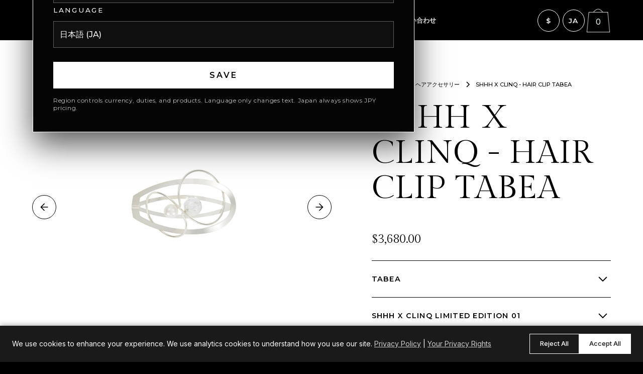

--- FILE ---
content_type: text/html; charset=utf-8
request_url: https://shhh.group/ja/products/shhh-x-clinq-tabea-1
body_size: 47969
content:
<!DOCTYPE html>
<!-- Last Published: 2026-01-22T04:35:57.181+0800 -->
<html data-wf-page="666e383c78e7bc78fc5d622f" data-wf-site="666b4f610914df4ea0864217" lang="ja" data-money-format="${{amount}}"><head>
                                                                                                                                                                      
  <meta name="google-site-verification" content="BT0eaUVVlxzwPEZiz48pGPMt0gvqMUEmKviZbvOpVoc" /><link rel="canonical" href="https://shhh.group/ja/products/shhh-x-clinq-tabea-1"><title>Shhh X Clinq - Hair Clip Tabea&ndash; SHHH</title><meta name="description" content="Silver-plated or Gold-plated 7mm akoya cream pearl 10mm white gold foiled glass bead Size-60x30mm">

<script type="application/ld+json">
{
  "@context": "http://schema.org/",
  "@type": "Product",
  "name": "Shhh X Clinq - Hair Clip Tabea",
  "url": "https:\/\/shhh.group\/ja\/products\/shhh-x-clinq-tabea-1","image": [
      "https:\/\/shhh.group\/cdn\/shop\/products\/Shhh-X-Clinq-Hair-Clip-Tabea-Hair-AccessoriesSHHHbest-hair-salon-in-hong-kong-high-end-salon-in-hong-kong-luxury-hair-products-in-hong-kong-luxury-hair-salon-in-hong-kong_1800x.jpg?v=1750059762"
    ],"description": "\n\n\n\n\n\n\n\nSilver-plated or Gold-plated\n7mm akoya cream pearl\n10mm white gold foiled glass bead\nSize-60x30mm\n\n\n\n\n\n\n\n\n","brand": {
    "@type": "Brand",
    "name": "SHHH"
  },
  "offers": [{
        "@type" : "Offer","availability" : "http://schema.org/InStock",
        "price" : 3680.0,
        "priceCurrency" : "HKD",
        "url" : "https:\/\/shhh.group\/ja\/products\/shhh-x-clinq-tabea-1?variant=43654189121818"
      },{
        "@type" : "Offer","availability" : "http://schema.org/InStock",
        "price" : 4680.0,
        "priceCurrency" : "HKD",
        "url" : "https:\/\/shhh.group\/ja\/products\/shhh-x-clinq-tabea-1?variant=43654189154586"
      }]
}
</script>

<meta property="og:site_name" content="SHHH">
<meta property="og:url" content="https://shhh.group/ja/products/shhh-x-clinq-tabea-1">
<meta property="og:title" content="Shhh X Clinq - Hair Clip Tabea">
<meta property="og:type" content="product">
<meta property="og:description" content="Silver-plated or Gold-plated 7mm akoya cream pearl 10mm white gold foiled glass bead Size-60x30mm"><meta property="og:image" content="http://shhh.group/cdn/shop/products/Shhh-X-Clinq-Hair-Clip-Tabea-Hair-AccessoriesSHHHbest-hair-salon-in-hong-kong-high-end-salon-in-hong-kong-luxury-hair-products-in-hong-kong-luxury-hair-salon-in-hong-kong.jpg?v=1750059762">
  <meta property="og:image:secure_url" content="https://shhh.group/cdn/shop/products/Shhh-X-Clinq-Hair-Clip-Tabea-Hair-AccessoriesSHHHbest-hair-salon-in-hong-kong-high-end-salon-in-hong-kong-luxury-hair-products-in-hong-kong-luxury-hair-salon-in-hong-kong.jpg?v=1750059762">
  <meta property="og:image:width" content="1800">
  <meta property="og:image:height" content="2475"><meta property="og:price:amount" content="3,680.00">
  <meta property="og:price:currency" content="HKD"><meta name="twitter:card" content="summary_large_image">
<meta name="twitter:title" content="Shhh X Clinq - Hair Clip Tabea">
<meta name="twitter:description" content="Silver-plated or Gold-plated 7mm akoya cream pearl 10mm white gold foiled glass bead Size-60x30mm"><meta charset="utf-8">
<meta content="width=device-width, initial-scale=1" name="viewport">

<style>

  html {
    background:black;
  }
* {
-webkit-font-smoothing: antialiased;
-moz-osx-font-smoothing: grayscale;
-o-font-smoothing: antialiased;
}
.mc-modal {
display: none !important;
}
</style>


<link href="//shhh.group/cdn/shop/t/43/assets/normalize.css?v=7230471698553888871763918013" rel="stylesheet" type="text/css" media="all" />
<link href="//shhh.group/cdn/shop/t/43/assets/webflow.css?v=90109331403533826281763918013" rel="stylesheet" type="text/css" media="all" />
<link href="//shhh.group/cdn/shop/t/43/assets/shhh-oli.webflow.css?v=101322615519178583391765303759" rel="stylesheet" type="text/css" media="all" />
<link href="https://fonts.googleapis.com" rel="preconnect">
<link href="https://fonts.gstatic.com" rel="preconnect" crossorigin="anonymous">
<script src="https://ajax.googleapis.com/ajax/libs/webfont/1.6.26/webfont.js" type="text/javascript"></script>

    
<script type="text/javascript">WebFont.load({
google: {
families: ["Montserrat:100,100italic,200,200italic,300,300italic,400,400italic,500,500italic,600,600italic,700,700italic,800,800italic,900,900italic","Inconsolata:400,700","Gilda Display:regular:latin,latin-ext","Inter:regular,500,600,700,800,900:latin,latin-ext"]
}});</script>
<script type="text/javascript">!function(o,c){var n=c.documentElement,t=" w-mod-";n.className+=t+"js",("ontouchstart"in o||o.DocumentTouch&&c instanceof DocumentTouch)&&(n.className+=t+"touch")}(window,document);</script><link href="//shhh.group/cdn/shop/t/43/assets/favicon.png?v=150073813403348291321763917895" rel="shortcut icon" type="image/x-icon"><link href="//shhh.group/cdn/shop/t/43/assets/webclip.png?v=135949685896815209881763917955" rel="apple-touch-icon"><!--
Keep this css code to improve the font quality -->

<!--
[Attributes by Finsweet] CMS Slider
-->
<script async="" src="https://cdn.jsdelivr.net/npm/@finsweet/attributes-cmsslider@1/cmsslider.js"></script>
<!--
[Attributes by Finsweet] CMS Filter
-->
<script async="" src="https://cdn.jsdelivr.net/npm/@finsweet/attributes-cmsfilter@1/cmsfilter.js"></script>
<!--
[Attributes by Finsweet] CMS Sort
-->
<script async="" src="https://cdn.jsdelivr.net/npm/@finsweet/attributes-cmssort@1/cmssort.js"></script>
<link href="//shhh.group/cdn/shop/t/43/assets/udesly-common.min.css?v=93597130385998182511763917951" rel="stylesheet" type="text/css" media="all" />
<script>window.performance && window.performance.mark && window.performance.mark('shopify.content_for_header.start');</script><meta name="google-site-verification" content="wMtRHBUYV6Vv_L6VawwP3yj8xiFEKaEl7qpbRpYj8nI">
<meta name="google-site-verification" content="AF_NuIYNJrQHsgZZVYG1MLKpHC4jh4UIcQxY7Q6jpmw">
<meta name="facebook-domain-verification" content="5vpkwjj2b0g7noitboecjs4jdrc0aa">
<meta id="shopify-digital-wallet" name="shopify-digital-wallet" content="/22051079/digital_wallets/dialog">
<meta name="shopify-checkout-api-token" content="2d742140ae786d359e6141a7c1a6d016">
<link rel="alternate" hreflang="x-default" href="https://shhh.group/products/shhh-x-clinq-tabea-1">
<link rel="alternate" hreflang="en" href="https://shhh.group/products/shhh-x-clinq-tabea-1">
<link rel="alternate" hreflang="ja" href="https://shhh.group/ja/products/shhh-x-clinq-tabea-1">
<link rel="alternate" hreflang="ar" href="https://shhh.group/ar/products/shhh-x-clinq-tabea-1">
<link rel="alternate" hreflang="zh-Hant" href="https://shhh.group/zh/products/shhh-x-clinq-tabea-1">
<link rel="alternate" hreflang="en-GB" href="https://shhh.group/en-gb/products/shhh-x-clinq-tabea-1">
<link rel="alternate" hreflang="ja-GB" href="https://shhh.group/ja-gb/products/shhh-x-clinq-tabea-1">
<link rel="alternate" hreflang="zh-Hant-GB" href="https://shhh.group/zh-gb/products/shhh-x-clinq-tabea-1">
<link rel="alternate" hreflang="ar-GB" href="https://shhh.group/ar-gb/products/shhh-x-clinq-tabea-1">
<link rel="alternate" hreflang="en-US" href="https://shhh.group/en-us/products/shhh-x-clinq-tabea-1">
<link rel="alternate" hreflang="ja-US" href="https://shhh.group/ja-us/products/shhh-x-clinq-tabea-1">
<link rel="alternate" hreflang="zh-Hant-US" href="https://shhh.group/zh-us/products/shhh-x-clinq-tabea-1">
<link rel="alternate" hreflang="ar-US" href="https://shhh.group/ar-us/products/shhh-x-clinq-tabea-1">
<link rel="alternate" hreflang="en-CA" href="https://shhh.group/en-ca/products/shhh-x-clinq-tabea-1">
<link rel="alternate" hreflang="ja-CA" href="https://shhh.group/ja-ca/products/shhh-x-clinq-tabea-1">
<link rel="alternate" hreflang="zh-Hant-CA" href="https://shhh.group/zh-ca/products/shhh-x-clinq-tabea-1">
<link rel="alternate" hreflang="ar-CA" href="https://shhh.group/ar-ca/products/shhh-x-clinq-tabea-1">
<link rel="alternate" hreflang="en-CH" href="https://shhh.group/en-ch/products/shhh-x-clinq-tabea-1">
<link rel="alternate" hreflang="ja-CH" href="https://shhh.group/ja-ch/products/shhh-x-clinq-tabea-1">
<link rel="alternate" hreflang="zh-Hant-CH" href="https://shhh.group/zh-ch/products/shhh-x-clinq-tabea-1">
<link rel="alternate" hreflang="ar-CH" href="https://shhh.group/ar-ch/products/shhh-x-clinq-tabea-1">
<link rel="alternate" hreflang="en-AU" href="https://shhh.group/en-au/products/shhh-x-clinq-tabea-1">
<link rel="alternate" hreflang="ja-AU" href="https://shhh.group/ja-au/products/shhh-x-clinq-tabea-1">
<link rel="alternate" hreflang="zh-Hant-AU" href="https://shhh.group/zh-au/products/shhh-x-clinq-tabea-1">
<link rel="alternate" hreflang="ar-AU" href="https://shhh.group/ar-au/products/shhh-x-clinq-tabea-1">
<link rel="alternate" hreflang="en-NZ" href="https://shhh.group/en-nz/products/shhh-x-clinq-tabea-1">
<link rel="alternate" hreflang="ja-NZ" href="https://shhh.group/ja-nz/products/shhh-x-clinq-tabea-1">
<link rel="alternate" hreflang="zh-Hant-NZ" href="https://shhh.group/zh-nz/products/shhh-x-clinq-tabea-1">
<link rel="alternate" hreflang="ar-NZ" href="https://shhh.group/ar-nz/products/shhh-x-clinq-tabea-1">
<link rel="alternate" hreflang="en-TH" href="https://shhh.group/en-th/products/shhh-x-clinq-tabea-1">
<link rel="alternate" hreflang="ja-TH" href="https://shhh.group/ja-th/products/shhh-x-clinq-tabea-1">
<link rel="alternate" hreflang="zh-Hant-TH" href="https://shhh.group/zh-th/products/shhh-x-clinq-tabea-1">
<link rel="alternate" hreflang="ar-TH" href="https://shhh.group/ar-th/products/shhh-x-clinq-tabea-1">
<link rel="alternate" hreflang="en-SG" href="https://shhh.group/en-sg/products/shhh-x-clinq-tabea-1">
<link rel="alternate" hreflang="ja-SG" href="https://shhh.group/ja-sg/products/shhh-x-clinq-tabea-1">
<link rel="alternate" hreflang="zh-Hant-SG" href="https://shhh.group/zh-sg/products/shhh-x-clinq-tabea-1">
<link rel="alternate" hreflang="ar-SG" href="https://shhh.group/ar-sg/products/shhh-x-clinq-tabea-1">
<link rel="alternate" hreflang="en-CN" href="https://shhh.group/en-cn/products/shhh-x-clinq-tabea-1">
<link rel="alternate" hreflang="ja-CN" href="https://shhh.group/ja-cn/products/shhh-x-clinq-tabea-1">
<link rel="alternate" hreflang="zh-Hant-CN" href="https://shhh.group/zh-cn/products/shhh-x-clinq-tabea-1">
<link rel="alternate" hreflang="ar-CN" href="https://shhh.group/ar-cn/products/shhh-x-clinq-tabea-1">
<link rel="alternate" hreflang="en-IN" href="https://shhh.group/en-in/products/shhh-x-clinq-tabea-1">
<link rel="alternate" hreflang="ja-IN" href="https://shhh.group/ja-in/products/shhh-x-clinq-tabea-1">
<link rel="alternate" hreflang="zh-Hant-IN" href="https://shhh.group/zh-in/products/shhh-x-clinq-tabea-1">
<link rel="alternate" hreflang="ar-IN" href="https://shhh.group/ar-in/products/shhh-x-clinq-tabea-1">
<link rel="alternate" hreflang="en-PH" href="https://shhh.group/en-ph/products/shhh-x-clinq-tabea-1">
<link rel="alternate" hreflang="ja-PH" href="https://shhh.group/ja-ph/products/shhh-x-clinq-tabea-1">
<link rel="alternate" hreflang="zh-Hant-PH" href="https://shhh.group/zh-ph/products/shhh-x-clinq-tabea-1">
<link rel="alternate" hreflang="ar-PH" href="https://shhh.group/ar-ph/products/shhh-x-clinq-tabea-1">
<link rel="alternate" hreflang="en-DK" href="https://shhh.group/en-dk/products/shhh-x-clinq-tabea-1">
<link rel="alternate" hreflang="ja-DK" href="https://shhh.group/ja-dk/products/shhh-x-clinq-tabea-1">
<link rel="alternate" hreflang="zh-Hant-DK" href="https://shhh.group/zh-dk/products/shhh-x-clinq-tabea-1">
<link rel="alternate" hreflang="ar-DK" href="https://shhh.group/ar-dk/products/shhh-x-clinq-tabea-1">
<link rel="alternate" hreflang="en-MY" href="https://shhh.group/en-my/products/shhh-x-clinq-tabea-1">
<link rel="alternate" hreflang="ja-MY" href="https://shhh.group/ja-my/products/shhh-x-clinq-tabea-1">
<link rel="alternate" hreflang="zh-Hant-MY" href="https://shhh.group/zh-my/products/shhh-x-clinq-tabea-1">
<link rel="alternate" hreflang="ar-MY" href="https://shhh.group/ar-my/products/shhh-x-clinq-tabea-1">
<link rel="alternate" hreflang="en-KR" href="https://shhh.group/en-kr/products/shhh-x-clinq-tabea-1">
<link rel="alternate" hreflang="ja-KR" href="https://shhh.group/ja-kr/products/shhh-x-clinq-tabea-1">
<link rel="alternate" hreflang="zh-Hant-KR" href="https://shhh.group/zh-kr/products/shhh-x-clinq-tabea-1">
<link rel="alternate" hreflang="ar-KR" href="https://shhh.group/ar-kr/products/shhh-x-clinq-tabea-1">
<link rel="alternate" hreflang="en-MO" href="https://shhh.group/en-mo/products/shhh-x-clinq-tabea-1">
<link rel="alternate" hreflang="ja-MO" href="https://shhh.group/ja-mo/products/shhh-x-clinq-tabea-1">
<link rel="alternate" hreflang="zh-Hant-MO" href="https://shhh.group/zh-mo/products/shhh-x-clinq-tabea-1">
<link rel="alternate" hreflang="ar-MO" href="https://shhh.group/ar-mo/products/shhh-x-clinq-tabea-1">
<link rel="alternate" hreflang="en-ID" href="https://shhh.group/en-id/products/shhh-x-clinq-tabea-1">
<link rel="alternate" hreflang="ja-ID" href="https://shhh.group/ja-id/products/shhh-x-clinq-tabea-1">
<link rel="alternate" hreflang="zh-Hant-ID" href="https://shhh.group/zh-id/products/shhh-x-clinq-tabea-1">
<link rel="alternate" hreflang="ar-ID" href="https://shhh.group/ar-id/products/shhh-x-clinq-tabea-1">
<link rel="alternate" hreflang="en-SE" href="https://shhh.group/en-se/products/shhh-x-clinq-tabea-1">
<link rel="alternate" hreflang="ja-SE" href="https://shhh.group/ja-se/products/shhh-x-clinq-tabea-1">
<link rel="alternate" hreflang="zh-Hant-SE" href="https://shhh.group/zh-se/products/shhh-x-clinq-tabea-1">
<link rel="alternate" hreflang="ar-SE" href="https://shhh.group/ar-se/products/shhh-x-clinq-tabea-1">
<link rel="alternate" hreflang="en-VN" href="https://shhh.group/en-vn/products/shhh-x-clinq-tabea-1">
<link rel="alternate" hreflang="ja-VN" href="https://shhh.group/ja-vn/products/shhh-x-clinq-tabea-1">
<link rel="alternate" hreflang="zh-Hant-VN" href="https://shhh.group/zh-vn/products/shhh-x-clinq-tabea-1">
<link rel="alternate" hreflang="ar-VN" href="https://shhh.group/ar-vn/products/shhh-x-clinq-tabea-1">
<link rel="alternate" hreflang="en-RU" href="https://shhh.group/en-ru/products/shhh-x-clinq-tabea-1">
<link rel="alternate" hreflang="ja-RU" href="https://shhh.group/ja-ru/products/shhh-x-clinq-tabea-1">
<link rel="alternate" hreflang="zh-Hant-RU" href="https://shhh.group/zh-ru/products/shhh-x-clinq-tabea-1">
<link rel="alternate" hreflang="ar-RU" href="https://shhh.group/ar-ru/products/shhh-x-clinq-tabea-1">
<link rel="alternate" hreflang="ar-AE" href="https://shhh.group/ar-ae/products/shhh-x-clinq-tabea-1">
<link rel="alternate" hreflang="ja-AE" href="https://shhh.group/ja-ae/products/shhh-x-clinq-tabea-1">
<link rel="alternate" hreflang="zh-Hant-AE" href="https://shhh.group/zh-ae/products/shhh-x-clinq-tabea-1">
<link rel="alternate" hreflang="en-AE" href="https://shhh.group/en-ae/products/shhh-x-clinq-tabea-1">
<link rel="alternate" hreflang="en-MX" href="https://shhh.group/en-mx/products/shhh-x-clinq-tabea-1">
<link rel="alternate" hreflang="ja-MX" href="https://shhh.group/ja-mx/products/shhh-x-clinq-tabea-1">
<link rel="alternate" hreflang="zh-Hant-MX" href="https://shhh.group/zh-mx/products/shhh-x-clinq-tabea-1">
<link rel="alternate" hreflang="ar-MX" href="https://shhh.group/ar-mx/products/shhh-x-clinq-tabea-1">
<link rel="alternate" hreflang="en-BD" href="https://shhh.group/en-bd/products/shhh-x-clinq-tabea-1">
<link rel="alternate" hreflang="ja-BD" href="https://shhh.group/ja-bd/products/shhh-x-clinq-tabea-1">
<link rel="alternate" hreflang="zh-Hant-BD" href="https://shhh.group/zh-bd/products/shhh-x-clinq-tabea-1">
<link rel="alternate" hreflang="ar-BD" href="https://shhh.group/ar-bd/products/shhh-x-clinq-tabea-1">
<link rel="alternate" hreflang="en-ZA" href="https://shhh.group/en-za/products/shhh-x-clinq-tabea-1">
<link rel="alternate" hreflang="ja-ZA" href="https://shhh.group/ja-za/products/shhh-x-clinq-tabea-1">
<link rel="alternate" hreflang="zh-Hant-ZA" href="https://shhh.group/zh-za/products/shhh-x-clinq-tabea-1">
<link rel="alternate" hreflang="ar-ZA" href="https://shhh.group/ar-za/products/shhh-x-clinq-tabea-1">
<link rel="alternate" hreflang="en-PK" href="https://shhh.group/en-pk/products/shhh-x-clinq-tabea-1">
<link rel="alternate" hreflang="ja-PK" href="https://shhh.group/ja-pk/products/shhh-x-clinq-tabea-1">
<link rel="alternate" hreflang="zh-Hant-PK" href="https://shhh.group/zh-pk/products/shhh-x-clinq-tabea-1">
<link rel="alternate" hreflang="ar-PK" href="https://shhh.group/ar-pk/products/shhh-x-clinq-tabea-1">
<link rel="alternate" hreflang="en-CO" href="https://shhh.group/en-co/products/shhh-x-clinq-tabea-1">
<link rel="alternate" hreflang="ja-CO" href="https://shhh.group/ja-co/products/shhh-x-clinq-tabea-1">
<link rel="alternate" hreflang="zh-Hant-CO" href="https://shhh.group/zh-co/products/shhh-x-clinq-tabea-1">
<link rel="alternate" hreflang="ar-CO" href="https://shhh.group/ar-co/products/shhh-x-clinq-tabea-1">
<link rel="alternate" hreflang="en-FI" href="https://shhh.group/en-fi/products/shhh-x-clinq-tabea-1">
<link rel="alternate" hreflang="ja-FI" href="https://shhh.group/ja-fi/products/shhh-x-clinq-tabea-1">
<link rel="alternate" hreflang="zh-Hant-FI" href="https://shhh.group/zh-fi/products/shhh-x-clinq-tabea-1">
<link rel="alternate" hreflang="ar-FI" href="https://shhh.group/ar-fi/products/shhh-x-clinq-tabea-1">
<link rel="alternate" hreflang="en-BR" href="https://shhh.group/en-br/products/shhh-x-clinq-tabea-1">
<link rel="alternate" hreflang="ja-BR" href="https://shhh.group/ja-br/products/shhh-x-clinq-tabea-1">
<link rel="alternate" hreflang="zh-Hant-BR" href="https://shhh.group/zh-br/products/shhh-x-clinq-tabea-1">
<link rel="alternate" hreflang="ar-BR" href="https://shhh.group/ar-br/products/shhh-x-clinq-tabea-1">
<link rel="alternate" hreflang="ar-SA" href="https://shhh.group/ar-sa/products/shhh-x-clinq-tabea-1">
<link rel="alternate" hreflang="ja-SA" href="https://shhh.group/ja-sa/products/shhh-x-clinq-tabea-1">
<link rel="alternate" hreflang="zh-Hant-SA" href="https://shhh.group/zh-sa/products/shhh-x-clinq-tabea-1">
<link rel="alternate" hreflang="en-SA" href="https://shhh.group/en-sa/products/shhh-x-clinq-tabea-1">
<link rel="alternate" hreflang="en-NO" href="https://shhh.group/en-no/products/shhh-x-clinq-tabea-1">
<link rel="alternate" hreflang="ja-NO" href="https://shhh.group/ja-no/products/shhh-x-clinq-tabea-1">
<link rel="alternate" hreflang="zh-Hant-NO" href="https://shhh.group/zh-no/products/shhh-x-clinq-tabea-1">
<link rel="alternate" hreflang="ar-NO" href="https://shhh.group/ar-no/products/shhh-x-clinq-tabea-1">
<link rel="alternate" hreflang="en-LK" href="https://shhh.group/en-lk/products/shhh-x-clinq-tabea-1">
<link rel="alternate" hreflang="ja-LK" href="https://shhh.group/ja-lk/products/shhh-x-clinq-tabea-1">
<link rel="alternate" hreflang="zh-Hant-LK" href="https://shhh.group/zh-lk/products/shhh-x-clinq-tabea-1">
<link rel="alternate" hreflang="ar-LK" href="https://shhh.group/ar-lk/products/shhh-x-clinq-tabea-1">
<link rel="alternate" hreflang="en-EG" href="https://shhh.group/en-eg/products/shhh-x-clinq-tabea-1">
<link rel="alternate" hreflang="ja-EG" href="https://shhh.group/ja-eg/products/shhh-x-clinq-tabea-1">
<link rel="alternate" hreflang="zh-Hant-EG" href="https://shhh.group/zh-eg/products/shhh-x-clinq-tabea-1">
<link rel="alternate" hreflang="ar-EG" href="https://shhh.group/ar-eg/products/shhh-x-clinq-tabea-1">
<link rel="alternate" hreflang="en-AR" href="https://shhh.group/en-ar/products/shhh-x-clinq-tabea-1">
<link rel="alternate" hreflang="ja-AR" href="https://shhh.group/ja-ar/products/shhh-x-clinq-tabea-1">
<link rel="alternate" hreflang="zh-Hant-AR" href="https://shhh.group/zh-ar/products/shhh-x-clinq-tabea-1">
<link rel="alternate" hreflang="ar-AR" href="https://shhh.group/ar-ar/products/shhh-x-clinq-tabea-1">
<link rel="alternate" hreflang="en-FR" href="https://shhh.group/en-eu/products/shhh-x-clinq-tabea-1">
<link rel="alternate" hreflang="ja-FR" href="https://shhh.group/ja-eu/products/shhh-x-clinq-tabea-1">
<link rel="alternate" hreflang="zh-Hant-FR" href="https://shhh.group/zh-eu/products/shhh-x-clinq-tabea-1">
<link rel="alternate" hreflang="ar-FR" href="https://shhh.group/ar-eu/products/shhh-x-clinq-tabea-1">
<link rel="alternate" hreflang="en-DE" href="https://shhh.group/en-eu/products/shhh-x-clinq-tabea-1">
<link rel="alternate" hreflang="ja-DE" href="https://shhh.group/ja-eu/products/shhh-x-clinq-tabea-1">
<link rel="alternate" hreflang="zh-Hant-DE" href="https://shhh.group/zh-eu/products/shhh-x-clinq-tabea-1">
<link rel="alternate" hreflang="ar-DE" href="https://shhh.group/ar-eu/products/shhh-x-clinq-tabea-1">
<link rel="alternate" hreflang="en-AT" href="https://shhh.group/en-eu/products/shhh-x-clinq-tabea-1">
<link rel="alternate" hreflang="ja-AT" href="https://shhh.group/ja-eu/products/shhh-x-clinq-tabea-1">
<link rel="alternate" hreflang="zh-Hant-AT" href="https://shhh.group/zh-eu/products/shhh-x-clinq-tabea-1">
<link rel="alternate" hreflang="ar-AT" href="https://shhh.group/ar-eu/products/shhh-x-clinq-tabea-1">
<link rel="alternate" hreflang="en-BE" href="https://shhh.group/en-eu/products/shhh-x-clinq-tabea-1">
<link rel="alternate" hreflang="ja-BE" href="https://shhh.group/ja-eu/products/shhh-x-clinq-tabea-1">
<link rel="alternate" hreflang="zh-Hant-BE" href="https://shhh.group/zh-eu/products/shhh-x-clinq-tabea-1">
<link rel="alternate" hreflang="ar-BE" href="https://shhh.group/ar-eu/products/shhh-x-clinq-tabea-1">
<link rel="alternate" hreflang="en-CZ" href="https://shhh.group/en-eu/products/shhh-x-clinq-tabea-1">
<link rel="alternate" hreflang="ja-CZ" href="https://shhh.group/ja-eu/products/shhh-x-clinq-tabea-1">
<link rel="alternate" hreflang="zh-Hant-CZ" href="https://shhh.group/zh-eu/products/shhh-x-clinq-tabea-1">
<link rel="alternate" hreflang="ar-CZ" href="https://shhh.group/ar-eu/products/shhh-x-clinq-tabea-1">
<link rel="alternate" hreflang="en-IE" href="https://shhh.group/en-eu/products/shhh-x-clinq-tabea-1">
<link rel="alternate" hreflang="ja-IE" href="https://shhh.group/ja-eu/products/shhh-x-clinq-tabea-1">
<link rel="alternate" hreflang="zh-Hant-IE" href="https://shhh.group/zh-eu/products/shhh-x-clinq-tabea-1">
<link rel="alternate" hreflang="ar-IE" href="https://shhh.group/ar-eu/products/shhh-x-clinq-tabea-1">
<link rel="alternate" hreflang="en-IT" href="https://shhh.group/en-eu/products/shhh-x-clinq-tabea-1">
<link rel="alternate" hreflang="ja-IT" href="https://shhh.group/ja-eu/products/shhh-x-clinq-tabea-1">
<link rel="alternate" hreflang="zh-Hant-IT" href="https://shhh.group/zh-eu/products/shhh-x-clinq-tabea-1">
<link rel="alternate" hreflang="ar-IT" href="https://shhh.group/ar-eu/products/shhh-x-clinq-tabea-1">
<link rel="alternate" hreflang="en-HU" href="https://shhh.group/en-eu/products/shhh-x-clinq-tabea-1">
<link rel="alternate" hreflang="ja-HU" href="https://shhh.group/ja-eu/products/shhh-x-clinq-tabea-1">
<link rel="alternate" hreflang="zh-Hant-HU" href="https://shhh.group/zh-eu/products/shhh-x-clinq-tabea-1">
<link rel="alternate" hreflang="ar-HU" href="https://shhh.group/ar-eu/products/shhh-x-clinq-tabea-1">
<link rel="alternate" hreflang="en-LU" href="https://shhh.group/en-eu/products/shhh-x-clinq-tabea-1">
<link rel="alternate" hreflang="ja-LU" href="https://shhh.group/ja-eu/products/shhh-x-clinq-tabea-1">
<link rel="alternate" hreflang="zh-Hant-LU" href="https://shhh.group/zh-eu/products/shhh-x-clinq-tabea-1">
<link rel="alternate" hreflang="ar-LU" href="https://shhh.group/ar-eu/products/shhh-x-clinq-tabea-1">
<link rel="alternate" hreflang="en-MC" href="https://shhh.group/en-eu/products/shhh-x-clinq-tabea-1">
<link rel="alternate" hreflang="ja-MC" href="https://shhh.group/ja-eu/products/shhh-x-clinq-tabea-1">
<link rel="alternate" hreflang="zh-Hant-MC" href="https://shhh.group/zh-eu/products/shhh-x-clinq-tabea-1">
<link rel="alternate" hreflang="ar-MC" href="https://shhh.group/ar-eu/products/shhh-x-clinq-tabea-1">
<link rel="alternate" hreflang="en-NL" href="https://shhh.group/en-eu/products/shhh-x-clinq-tabea-1">
<link rel="alternate" hreflang="ja-NL" href="https://shhh.group/ja-eu/products/shhh-x-clinq-tabea-1">
<link rel="alternate" hreflang="zh-Hant-NL" href="https://shhh.group/zh-eu/products/shhh-x-clinq-tabea-1">
<link rel="alternate" hreflang="ar-NL" href="https://shhh.group/ar-eu/products/shhh-x-clinq-tabea-1">
<link rel="alternate" hreflang="en-PL" href="https://shhh.group/en-eu/products/shhh-x-clinq-tabea-1">
<link rel="alternate" hreflang="ja-PL" href="https://shhh.group/ja-eu/products/shhh-x-clinq-tabea-1">
<link rel="alternate" hreflang="zh-Hant-PL" href="https://shhh.group/zh-eu/products/shhh-x-clinq-tabea-1">
<link rel="alternate" hreflang="ar-PL" href="https://shhh.group/ar-eu/products/shhh-x-clinq-tabea-1">
<link rel="alternate" hreflang="en-PT" href="https://shhh.group/en-eu/products/shhh-x-clinq-tabea-1">
<link rel="alternate" hreflang="ja-PT" href="https://shhh.group/ja-eu/products/shhh-x-clinq-tabea-1">
<link rel="alternate" hreflang="zh-Hant-PT" href="https://shhh.group/zh-eu/products/shhh-x-clinq-tabea-1">
<link rel="alternate" hreflang="ar-PT" href="https://shhh.group/ar-eu/products/shhh-x-clinq-tabea-1">
<link rel="alternate" hreflang="en-RO" href="https://shhh.group/en-eu/products/shhh-x-clinq-tabea-1">
<link rel="alternate" hreflang="ja-RO" href="https://shhh.group/ja-eu/products/shhh-x-clinq-tabea-1">
<link rel="alternate" hreflang="zh-Hant-RO" href="https://shhh.group/zh-eu/products/shhh-x-clinq-tabea-1">
<link rel="alternate" hreflang="ar-RO" href="https://shhh.group/ar-eu/products/shhh-x-clinq-tabea-1">
<link rel="alternate" hreflang="en-SM" href="https://shhh.group/en-eu/products/shhh-x-clinq-tabea-1">
<link rel="alternate" hreflang="ja-SM" href="https://shhh.group/ja-eu/products/shhh-x-clinq-tabea-1">
<link rel="alternate" hreflang="zh-Hant-SM" href="https://shhh.group/zh-eu/products/shhh-x-clinq-tabea-1">
<link rel="alternate" hreflang="ar-SM" href="https://shhh.group/ar-eu/products/shhh-x-clinq-tabea-1">
<link rel="alternate" hreflang="en-ES" href="https://shhh.group/en-eu/products/shhh-x-clinq-tabea-1">
<link rel="alternate" hreflang="ja-ES" href="https://shhh.group/ja-eu/products/shhh-x-clinq-tabea-1">
<link rel="alternate" hreflang="zh-Hant-ES" href="https://shhh.group/zh-eu/products/shhh-x-clinq-tabea-1">
<link rel="alternate" hreflang="ar-ES" href="https://shhh.group/ar-eu/products/shhh-x-clinq-tabea-1">
<link rel="alternate" hreflang="en-TR" href="https://shhh.group/en-eu/products/shhh-x-clinq-tabea-1">
<link rel="alternate" hreflang="ja-TR" href="https://shhh.group/ja-eu/products/shhh-x-clinq-tabea-1">
<link rel="alternate" hreflang="zh-Hant-TR" href="https://shhh.group/zh-eu/products/shhh-x-clinq-tabea-1">
<link rel="alternate" hreflang="ar-TR" href="https://shhh.group/ar-eu/products/shhh-x-clinq-tabea-1">
<link rel="alternate" hreflang="en-UA" href="https://shhh.group/en-eu/products/shhh-x-clinq-tabea-1">
<link rel="alternate" hreflang="ja-UA" href="https://shhh.group/ja-eu/products/shhh-x-clinq-tabea-1">
<link rel="alternate" hreflang="zh-Hant-UA" href="https://shhh.group/zh-eu/products/shhh-x-clinq-tabea-1">
<link rel="alternate" hreflang="ar-UA" href="https://shhh.group/ar-eu/products/shhh-x-clinq-tabea-1">
<link rel="alternate" hreflang="en-VA" href="https://shhh.group/en-eu/products/shhh-x-clinq-tabea-1">
<link rel="alternate" hreflang="ja-VA" href="https://shhh.group/ja-eu/products/shhh-x-clinq-tabea-1">
<link rel="alternate" hreflang="zh-Hant-VA" href="https://shhh.group/zh-eu/products/shhh-x-clinq-tabea-1">
<link rel="alternate" hreflang="ar-VA" href="https://shhh.group/ar-eu/products/shhh-x-clinq-tabea-1">
<link rel="alternate" hreflang="zh-Hant-BH" href="https://shhh.group/zh/products/shhh-x-clinq-tabea-1">
<link rel="alternate" hreflang="zh-Hant-BN" href="https://shhh.group/zh/products/shhh-x-clinq-tabea-1">
<link rel="alternate" hreflang="zh-Hant-CK" href="https://shhh.group/zh/products/shhh-x-clinq-tabea-1">
<link rel="alternate" hreflang="zh-Hant-CL" href="https://shhh.group/zh/products/shhh-x-clinq-tabea-1">
<link rel="alternate" hreflang="zh-Hant-CR" href="https://shhh.group/zh/products/shhh-x-clinq-tabea-1">
<link rel="alternate" hreflang="zh-Hant-CW" href="https://shhh.group/zh/products/shhh-x-clinq-tabea-1">
<link rel="alternate" hreflang="zh-Hant-DO" href="https://shhh.group/zh/products/shhh-x-clinq-tabea-1">
<link rel="alternate" hreflang="zh-Hant-FJ" href="https://shhh.group/zh/products/shhh-x-clinq-tabea-1">
<link rel="alternate" hreflang="zh-Hant-GH" href="https://shhh.group/zh/products/shhh-x-clinq-tabea-1">
<link rel="alternate" hreflang="zh-Hant-GT" href="https://shhh.group/zh/products/shhh-x-clinq-tabea-1">
<link rel="alternate" hreflang="zh-Hant-HK" href="https://shhh.group/zh/products/shhh-x-clinq-tabea-1">
<link rel="alternate" hreflang="zh-Hant-HN" href="https://shhh.group/zh/products/shhh-x-clinq-tabea-1">
<link rel="alternate" hreflang="zh-Hant-IL" href="https://shhh.group/zh/products/shhh-x-clinq-tabea-1">
<link rel="alternate" hreflang="zh-Hant-JO" href="https://shhh.group/zh/products/shhh-x-clinq-tabea-1">
<link rel="alternate" hreflang="zh-Hant-KH" href="https://shhh.group/zh/products/shhh-x-clinq-tabea-1">
<link rel="alternate" hreflang="zh-Hant-KW" href="https://shhh.group/zh/products/shhh-x-clinq-tabea-1">
<link rel="alternate" hreflang="zh-Hant-LA" href="https://shhh.group/zh/products/shhh-x-clinq-tabea-1">
<link rel="alternate" hreflang="zh-Hant-LI" href="https://shhh.group/zh/products/shhh-x-clinq-tabea-1">
<link rel="alternate" hreflang="zh-Hant-MA" href="https://shhh.group/zh/products/shhh-x-clinq-tabea-1">
<link rel="alternate" hreflang="zh-Hant-MN" href="https://shhh.group/zh/products/shhh-x-clinq-tabea-1">
<link rel="alternate" hreflang="zh-Hant-MS" href="https://shhh.group/zh/products/shhh-x-clinq-tabea-1">
<link rel="alternate" hreflang="zh-Hant-MU" href="https://shhh.group/zh/products/shhh-x-clinq-tabea-1">
<link rel="alternate" hreflang="zh-Hant-NC" href="https://shhh.group/zh/products/shhh-x-clinq-tabea-1">
<link rel="alternate" hreflang="zh-Hant-NF" href="https://shhh.group/zh/products/shhh-x-clinq-tabea-1">
<link rel="alternate" hreflang="zh-Hant-NG" href="https://shhh.group/zh/products/shhh-x-clinq-tabea-1">
<link rel="alternate" hreflang="zh-Hant-PA" href="https://shhh.group/zh/products/shhh-x-clinq-tabea-1">
<link rel="alternate" hreflang="zh-Hant-PE" href="https://shhh.group/zh/products/shhh-x-clinq-tabea-1">
<link rel="alternate" hreflang="zh-Hant-PF" href="https://shhh.group/zh/products/shhh-x-clinq-tabea-1">
<link rel="alternate" hreflang="zh-Hant-PG" href="https://shhh.group/zh/products/shhh-x-clinq-tabea-1">
<link rel="alternate" hreflang="zh-Hant-QA" href="https://shhh.group/zh/products/shhh-x-clinq-tabea-1">
<link rel="alternate" hreflang="zh-Hant-SI" href="https://shhh.group/zh/products/shhh-x-clinq-tabea-1">
<link rel="alternate" hreflang="zh-Hant-SV" href="https://shhh.group/zh/products/shhh-x-clinq-tabea-1">
<link rel="alternate" hreflang="zh-Hant-TN" href="https://shhh.group/zh/products/shhh-x-clinq-tabea-1">
<link rel="alternate" hreflang="zh-Hant-TO" href="https://shhh.group/zh/products/shhh-x-clinq-tabea-1">
<link rel="alternate" hreflang="zh-Hant-TT" href="https://shhh.group/zh/products/shhh-x-clinq-tabea-1">
<link rel="alternate" hreflang="zh-Hant-UY" href="https://shhh.group/zh/products/shhh-x-clinq-tabea-1">
<link rel="alternate" hreflang="zh-Hant-VE" href="https://shhh.group/zh/products/shhh-x-clinq-tabea-1">
<link rel="alternate" hreflang="zh-Hant-VU" href="https://shhh.group/zh/products/shhh-x-clinq-tabea-1">
<link rel="alternate" hreflang="zh-Hant-WF" href="https://shhh.group/zh/products/shhh-x-clinq-tabea-1">
<link rel="alternate" hreflang="zh-Hant-WS" href="https://shhh.group/zh/products/shhh-x-clinq-tabea-1">
<link rel="alternate" type="application/json+oembed" href="https://shhh.group/ja/products/shhh-x-clinq-tabea-1.oembed">
<script async="async" src="/checkouts/internal/preloads.js?locale=ja-HK"></script>
<link rel="preconnect" href="https://shop.app" crossorigin="anonymous">
<script async="async" src="https://shop.app/checkouts/internal/preloads.js?locale=ja-HK&shop_id=22051079" crossorigin="anonymous"></script>
<script id="apple-pay-shop-capabilities" type="application/json">{"shopId":22051079,"countryCode":"HK","currencyCode":"HKD","merchantCapabilities":["supports3DS"],"merchantId":"gid:\/\/shopify\/Shop\/22051079","merchantName":"SHHH","requiredBillingContactFields":["postalAddress","email","phone"],"requiredShippingContactFields":["postalAddress","email","phone"],"shippingType":"shipping","supportedNetworks":["visa","masterCard","amex"],"total":{"type":"pending","label":"SHHH","amount":"1.00"},"shopifyPaymentsEnabled":true,"supportsSubscriptions":true}</script>
<script id="shopify-features" type="application/json">{"accessToken":"2d742140ae786d359e6141a7c1a6d016","betas":["rich-media-storefront-analytics"],"domain":"shhh.group","predictiveSearch":true,"shopId":22051079,"locale":"ja"}</script>
<script>var Shopify = Shopify || {};
Shopify.shop = "shhh94.myshopify.com";
Shopify.locale = "ja";
Shopify.currency = {"active":"HKD","rate":"1.0"};
Shopify.country = "HK";
Shopify.theme = {"name":"oli-lang","id":183605920026,"schema_name":"shhh-oli","schema_version":"1.0.0","theme_store_id":null,"role":"main"};
Shopify.theme.handle = "null";
Shopify.theme.style = {"id":null,"handle":null};
Shopify.cdnHost = "shhh.group/cdn";
Shopify.routes = Shopify.routes || {};
Shopify.routes.root = "/ja/";</script>
<script type="module">!function(o){(o.Shopify=o.Shopify||{}).modules=!0}(window);</script>
<script>!function(o){function n(){var o=[];function n(){o.push(Array.prototype.slice.apply(arguments))}return n.q=o,n}var t=o.Shopify=o.Shopify||{};t.loadFeatures=n(),t.autoloadFeatures=n()}(window);</script>
<script>
  window.ShopifyPay = window.ShopifyPay || {};
  window.ShopifyPay.apiHost = "shop.app\/pay";
  window.ShopifyPay.redirectState = null;
</script>
<script id="shop-js-analytics" type="application/json">{"pageType":"product"}</script>
<script defer="defer" async type="module" src="//shhh.group/cdn/shopifycloud/shop-js/modules/v2/client.init-shop-cart-sync_CZKilf07.ja.esm.js"></script>
<script defer="defer" async type="module" src="//shhh.group/cdn/shopifycloud/shop-js/modules/v2/chunk.common_rlhnONO2.esm.js"></script>
<script type="module">
  await import("//shhh.group/cdn/shopifycloud/shop-js/modules/v2/client.init-shop-cart-sync_CZKilf07.ja.esm.js");
await import("//shhh.group/cdn/shopifycloud/shop-js/modules/v2/chunk.common_rlhnONO2.esm.js");

  window.Shopify.SignInWithShop?.initShopCartSync?.({"fedCMEnabled":true,"windoidEnabled":true});

</script>
<script>
  window.Shopify = window.Shopify || {};
  if (!window.Shopify.featureAssets) window.Shopify.featureAssets = {};
  window.Shopify.featureAssets['shop-js'] = {"shop-cart-sync":["modules/v2/client.shop-cart-sync_BwCHLH8C.ja.esm.js","modules/v2/chunk.common_rlhnONO2.esm.js"],"init-fed-cm":["modules/v2/client.init-fed-cm_CQXj6EwP.ja.esm.js","modules/v2/chunk.common_rlhnONO2.esm.js"],"shop-button":["modules/v2/client.shop-button_B7JE2zCc.ja.esm.js","modules/v2/chunk.common_rlhnONO2.esm.js"],"init-windoid":["modules/v2/client.init-windoid_DQ9csUH7.ja.esm.js","modules/v2/chunk.common_rlhnONO2.esm.js"],"shop-cash-offers":["modules/v2/client.shop-cash-offers_DxEVlT9h.ja.esm.js","modules/v2/chunk.common_rlhnONO2.esm.js","modules/v2/chunk.modal_BI56FOb0.esm.js"],"shop-toast-manager":["modules/v2/client.shop-toast-manager_BE8_-kNb.ja.esm.js","modules/v2/chunk.common_rlhnONO2.esm.js"],"init-shop-email-lookup-coordinator":["modules/v2/client.init-shop-email-lookup-coordinator_BgbPPTAQ.ja.esm.js","modules/v2/chunk.common_rlhnONO2.esm.js"],"pay-button":["modules/v2/client.pay-button_hoKCMeMC.ja.esm.js","modules/v2/chunk.common_rlhnONO2.esm.js"],"avatar":["modules/v2/client.avatar_BTnouDA3.ja.esm.js"],"init-shop-cart-sync":["modules/v2/client.init-shop-cart-sync_CZKilf07.ja.esm.js","modules/v2/chunk.common_rlhnONO2.esm.js"],"shop-login-button":["modules/v2/client.shop-login-button_BXDQHqjj.ja.esm.js","modules/v2/chunk.common_rlhnONO2.esm.js","modules/v2/chunk.modal_BI56FOb0.esm.js"],"init-customer-accounts-sign-up":["modules/v2/client.init-customer-accounts-sign-up_C3NeUvFd.ja.esm.js","modules/v2/client.shop-login-button_BXDQHqjj.ja.esm.js","modules/v2/chunk.common_rlhnONO2.esm.js","modules/v2/chunk.modal_BI56FOb0.esm.js"],"init-shop-for-new-customer-accounts":["modules/v2/client.init-shop-for-new-customer-accounts_D-v2xi0b.ja.esm.js","modules/v2/client.shop-login-button_BXDQHqjj.ja.esm.js","modules/v2/chunk.common_rlhnONO2.esm.js","modules/v2/chunk.modal_BI56FOb0.esm.js"],"init-customer-accounts":["modules/v2/client.init-customer-accounts_Cciaq_Mb.ja.esm.js","modules/v2/client.shop-login-button_BXDQHqjj.ja.esm.js","modules/v2/chunk.common_rlhnONO2.esm.js","modules/v2/chunk.modal_BI56FOb0.esm.js"],"shop-follow-button":["modules/v2/client.shop-follow-button_CM9l58Wl.ja.esm.js","modules/v2/chunk.common_rlhnONO2.esm.js","modules/v2/chunk.modal_BI56FOb0.esm.js"],"lead-capture":["modules/v2/client.lead-capture_oVhdpGxe.ja.esm.js","modules/v2/chunk.common_rlhnONO2.esm.js","modules/v2/chunk.modal_BI56FOb0.esm.js"],"checkout-modal":["modules/v2/client.checkout-modal_BbgmKIDX.ja.esm.js","modules/v2/chunk.common_rlhnONO2.esm.js","modules/v2/chunk.modal_BI56FOb0.esm.js"],"shop-login":["modules/v2/client.shop-login_BRorRhgW.ja.esm.js","modules/v2/chunk.common_rlhnONO2.esm.js","modules/v2/chunk.modal_BI56FOb0.esm.js"],"payment-terms":["modules/v2/client.payment-terms_Ba4TR13R.ja.esm.js","modules/v2/chunk.common_rlhnONO2.esm.js","modules/v2/chunk.modal_BI56FOb0.esm.js"]};
</script>
<script>(function() {
  var isLoaded = false;
  function asyncLoad() {
    if (isLoaded) return;
    isLoaded = true;
    var urls = ["https:\/\/chimpstatic.com\/mcjs-connected\/js\/users\/50daaaf07dc6af6a4563ec830\/45c3cdfd955beb66174eb5d90.js?shop=shhh94.myshopify.com","https:\/\/cdn.sesami.co\/shopify.js?shop=shhh94.myshopify.com","https:\/\/whatschat.shopiapps.in\/script\/sp-whatsapp-app.js?version=1.0\u0026shop=shhh94.myshopify.com","https:\/\/chimpstatic.com\/mcjs-connected\/js\/users\/24651b6adae38892293c1782b\/ad897e4681a05d1860ab72e75.js?shop=shhh94.myshopify.com","https:\/\/d1639lhkj5l89m.cloudfront.net\/js\/storefront\/uppromote.js?shop=shhh94.myshopify.com","https:\/\/cdn.logbase.io\/lb-upsell-wrapper.js?shop=shhh94.myshopify.com","https:\/\/str.rise-ai.com\/?shop=shhh94.myshopify.com","https:\/\/strn.rise-ai.com\/?shop=shhh94.myshopify.com","https:\/\/shhh.group\/apps\/giraffly-pagespeed\/page-speed-boost-5947763f2450b49427d77d67b8826c857224a310.js?shop=shhh94.myshopify.com","https:\/\/api-eu1.hubapi.com\/scriptloader\/v1\/146997570.js?shop=shhh94.myshopify.com"];
    for (var i = 0; i < urls.length; i++) {
      var s = document.createElement('script');
      s.type = 'text/javascript';
      s.async = true;
      s.src = urls[i];
      var x = document.getElementsByTagName('script')[0];
      x.parentNode.insertBefore(s, x);
    }
  };
  if(window.attachEvent) {
    window.attachEvent('onload', asyncLoad);
  } else {
    window.addEventListener('load', asyncLoad, false);
  }
})();</script>
<script id="__st">var __st={"a":22051079,"offset":28800,"reqid":"82d8ed56-692c-4129-b10c-2b3dc07aba6e-1769027756","pageurl":"shhh.group\/ja\/products\/shhh-x-clinq-tabea-1","u":"565e27a9208e","p":"product","rtyp":"product","rid":7965314416922};</script>
<script>window.ShopifyPaypalV4VisibilityTracking = true;</script>
<script id="captcha-bootstrap">!function(){'use strict';const t='contact',e='account',n='new_comment',o=[[t,t],['blogs',n],['comments',n],[t,'customer']],c=[[e,'customer_login'],[e,'guest_login'],[e,'recover_customer_password'],[e,'create_customer']],r=t=>t.map((([t,e])=>`form[action*='/${t}']:not([data-nocaptcha='true']) input[name='form_type'][value='${e}']`)).join(','),a=t=>()=>t?[...document.querySelectorAll(t)].map((t=>t.form)):[];function s(){const t=[...o],e=r(t);return a(e)}const i='password',u='form_key',d=['recaptcha-v3-token','g-recaptcha-response','h-captcha-response',i],f=()=>{try{return window.sessionStorage}catch{return}},m='__shopify_v',_=t=>t.elements[u];function p(t,e,n=!1){try{const o=window.sessionStorage,c=JSON.parse(o.getItem(e)),{data:r}=function(t){const{data:e,action:n}=t;return t[m]||n?{data:e,action:n}:{data:t,action:n}}(c);for(const[e,n]of Object.entries(r))t.elements[e]&&(t.elements[e].value=n);n&&o.removeItem(e)}catch(o){console.error('form repopulation failed',{error:o})}}const l='form_type',E='cptcha';function T(t){t.dataset[E]=!0}const w=window,h=w.document,L='Shopify',v='ce_forms',y='captcha';let A=!1;((t,e)=>{const n=(g='f06e6c50-85a8-45c8-87d0-21a2b65856fe',I='https://cdn.shopify.com/shopifycloud/storefront-forms-hcaptcha/ce_storefront_forms_captcha_hcaptcha.v1.5.2.iife.js',D={infoText:'hCaptchaによる保護',privacyText:'プライバシー',termsText:'利用規約'},(t,e,n)=>{const o=w[L][v],c=o.bindForm;if(c)return c(t,g,e,D).then(n);var r;o.q.push([[t,g,e,D],n]),r=I,A||(h.body.append(Object.assign(h.createElement('script'),{id:'captcha-provider',async:!0,src:r})),A=!0)});var g,I,D;w[L]=w[L]||{},w[L][v]=w[L][v]||{},w[L][v].q=[],w[L][y]=w[L][y]||{},w[L][y].protect=function(t,e){n(t,void 0,e),T(t)},Object.freeze(w[L][y]),function(t,e,n,w,h,L){const[v,y,A,g]=function(t,e,n){const i=e?o:[],u=t?c:[],d=[...i,...u],f=r(d),m=r(i),_=r(d.filter((([t,e])=>n.includes(e))));return[a(f),a(m),a(_),s()]}(w,h,L),I=t=>{const e=t.target;return e instanceof HTMLFormElement?e:e&&e.form},D=t=>v().includes(t);t.addEventListener('submit',(t=>{const e=I(t);if(!e)return;const n=D(e)&&!e.dataset.hcaptchaBound&&!e.dataset.recaptchaBound,o=_(e),c=g().includes(e)&&(!o||!o.value);(n||c)&&t.preventDefault(),c&&!n&&(function(t){try{if(!f())return;!function(t){const e=f();if(!e)return;const n=_(t);if(!n)return;const o=n.value;o&&e.removeItem(o)}(t);const e=Array.from(Array(32),(()=>Math.random().toString(36)[2])).join('');!function(t,e){_(t)||t.append(Object.assign(document.createElement('input'),{type:'hidden',name:u})),t.elements[u].value=e}(t,e),function(t,e){const n=f();if(!n)return;const o=[...t.querySelectorAll(`input[type='${i}']`)].map((({name:t})=>t)),c=[...d,...o],r={};for(const[a,s]of new FormData(t).entries())c.includes(a)||(r[a]=s);n.setItem(e,JSON.stringify({[m]:1,action:t.action,data:r}))}(t,e)}catch(e){console.error('failed to persist form',e)}}(e),e.submit())}));const S=(t,e)=>{t&&!t.dataset[E]&&(n(t,e.some((e=>e===t))),T(t))};for(const o of['focusin','change'])t.addEventListener(o,(t=>{const e=I(t);D(e)&&S(e,y())}));const B=e.get('form_key'),M=e.get(l),P=B&&M;t.addEventListener('DOMContentLoaded',(()=>{const t=y();if(P)for(const e of t)e.elements[l].value===M&&p(e,B);[...new Set([...A(),...v().filter((t=>'true'===t.dataset.shopifyCaptcha))])].forEach((e=>S(e,t)))}))}(h,new URLSearchParams(w.location.search),n,t,e,['guest_login'])})(!0,!1)}();</script>
<script integrity="sha256-4kQ18oKyAcykRKYeNunJcIwy7WH5gtpwJnB7kiuLZ1E=" data-source-attribution="shopify.loadfeatures" defer="defer" src="//shhh.group/cdn/shopifycloud/storefront/assets/storefront/load_feature-a0a9edcb.js" crossorigin="anonymous"></script>
<script crossorigin="anonymous" defer="defer" src="//shhh.group/cdn/shopifycloud/storefront/assets/shopify_pay/storefront-65b4c6d7.js?v=20250812"></script>
<script data-source-attribution="shopify.dynamic_checkout.dynamic.init">var Shopify=Shopify||{};Shopify.PaymentButton=Shopify.PaymentButton||{isStorefrontPortableWallets:!0,init:function(){window.Shopify.PaymentButton.init=function(){};var t=document.createElement("script");t.src="https://shhh.group/cdn/shopifycloud/portable-wallets/latest/portable-wallets.ja.js",t.type="module",document.head.appendChild(t)}};
</script>
<script data-source-attribution="shopify.dynamic_checkout.buyer_consent">
  function portableWalletsHideBuyerConsent(e){var t=document.getElementById("shopify-buyer-consent"),n=document.getElementById("shopify-subscription-policy-button");t&&n&&(t.classList.add("hidden"),t.setAttribute("aria-hidden","true"),n.removeEventListener("click",e))}function portableWalletsShowBuyerConsent(e){var t=document.getElementById("shopify-buyer-consent"),n=document.getElementById("shopify-subscription-policy-button");t&&n&&(t.classList.remove("hidden"),t.removeAttribute("aria-hidden"),n.addEventListener("click",e))}window.Shopify?.PaymentButton&&(window.Shopify.PaymentButton.hideBuyerConsent=portableWalletsHideBuyerConsent,window.Shopify.PaymentButton.showBuyerConsent=portableWalletsShowBuyerConsent);
</script>
<script data-source-attribution="shopify.dynamic_checkout.cart.bootstrap">document.addEventListener("DOMContentLoaded",(function(){function t(){return document.querySelector("shopify-accelerated-checkout-cart, shopify-accelerated-checkout")}if(t())Shopify.PaymentButton.init();else{new MutationObserver((function(e,n){t()&&(Shopify.PaymentButton.init(),n.disconnect())})).observe(document.body,{childList:!0,subtree:!0})}}));
</script>
<link id="shopify-accelerated-checkout-styles" rel="stylesheet" media="screen" href="https://shhh.group/cdn/shopifycloud/portable-wallets/latest/accelerated-checkout-backwards-compat.css" crossorigin="anonymous">
<style id="shopify-accelerated-checkout-cart">
        #shopify-buyer-consent {
  margin-top: 1em;
  display: inline-block;
  width: 100%;
}

#shopify-buyer-consent.hidden {
  display: none;
}

#shopify-subscription-policy-button {
  background: none;
  border: none;
  padding: 0;
  text-decoration: underline;
  font-size: inherit;
  cursor: pointer;
}

#shopify-subscription-policy-button::before {
  box-shadow: none;
}

      </style>

<script>window.performance && window.performance.mark && window.performance.mark('shopify.content_for_header.end');</script>


 
  
  <style>
      body {
        opacity:0;
      }
  </style>

  <noscript>
      <style>
        body {
          opacity:1;
        }
      </style>
  </noscript>
  

<!-- ============================================
     SHHH Cookie Consent Management System
     ============================================ -->
<script>
  // Initialize consent state - default to NOT granted
  window.shhhConsentGranted = {
    necessary: true,    // Always allowed
    analytics: false,   // Google Analytics, Plausible, Clarity
    marketing: false,   // Facebook Pixel, advertising
    functional: false   // Preferences, personalization
  };

  // Check for existing consent in localStorage
  try {
    var savedConsent = localStorage.getItem('shhh_cookie_consent');
    if (savedConsent) {
      window.shhhConsentGranted = JSON.parse(savedConsent);
    }
  } catch(e) {}

  // Check for Global Privacy Control (GPC) signal - CCPA requirement
  if (navigator.globalPrivacyControl) {
    window.shhhConsentGranted.marketing = false;
    window.shhhGPCEnabled = true;
  }

  // Function to load analytics scripts when consent is granted
  window.loadAnalyticsScripts = function() {
    if (!window.shhhConsentGranted.analytics) return;
    
    // Plausible Analytics
    var plausible = document.createElement('script');
    plausible.defer = true;
    plausible.setAttribute('data-domain', 'shhh.group');
    plausible.src = 'https://plausible.io/js/script.js';
    document.head.appendChild(plausible);

    // Microsoft Clarity
    (function(c,l,a,r,i,t,y){
        c[a]=c[a]||function(){(c[a].q=c[a].q||[]).push(arguments)};
        t=l.createElement(r);t.async=1;t.src="https://www.clarity.ms/tag/"+i;
        y=l.getElementsByTagName(r)[0];y.parentNode.insertBefore(t,y);
    })(window, document, "clarity", "script", "ox3j2nyy4l");
  };

  // Function to handle consent
  window.shhhSetConsent = function(type, granted) {
    window.shhhConsentGranted[type] = granted;
    try {
      localStorage.setItem('shhh_cookie_consent', JSON.stringify(window.shhhConsentGranted));
    } catch(e) {}
    
    if (type === 'analytics' && granted) {
      window.loadAnalyticsScripts();
    }
  };

  window.shhhAcceptAll = function() {
    window.shhhConsentGranted = { necessary: true, analytics: true, marketing: true, functional: true };
    try {
      localStorage.setItem('shhh_cookie_consent', JSON.stringify(window.shhhConsentGranted));
    } catch(e) {}
    window.loadAnalyticsScripts();
    document.getElementById('shhh-cookie-banner').style.display = 'none';
  };

  window.shhhRejectAll = function() {
    window.shhhConsentGranted = { necessary: true, analytics: false, marketing: false, functional: false };
    try {
      localStorage.setItem('shhh_cookie_consent', JSON.stringify(window.shhhConsentGranted));
    } catch(e) {}
    document.getElementById('shhh-cookie-banner').style.display = 'none';
  };

  // If user already consented, load scripts
  if (window.shhhConsentGranted.analytics) {
    window.loadAnalyticsScripts();
  }
</script>

<!-- Cookie Consent Banner Styles -->
<style>
  #shhh-cookie-banner {
    position: fixed;
    bottom: 0;
    left: 0;
    right: 0;
    background: #1a1a1a;
    color: #fff;
    padding: 1rem 1.5rem;
    z-index: 999999;
    display: flex;
    flex-wrap: wrap;
    align-items: center;
    justify-content: space-between;
    gap: 1rem;
    font-family: inherit;
    font-size: 14px;
    box-shadow: 0 -2px 10px rgba(0,0,0,0.3);
  }
  #shhh-cookie-banner p {
    margin: 0;
    flex: 1;
    min-width: 280px;
  }
  #shhh-cookie-banner a {
    color: #ccc;
    text-decoration: underline;
  }
  #shhh-cookie-banner .cookie-buttons {
    display: flex;
    gap: 0.75rem;
    flex-wrap: wrap;
  }
  #shhh-cookie-banner button {
    padding: 0.6rem 1.25rem;
    border: none;
    cursor: pointer;
    font-size: 13px;
    font-weight: 500;
    transition: opacity 0.2s;
  }
  #shhh-cookie-banner button:hover {
    opacity: 0.85;
  }
  #shhh-cookie-banner .btn-accept {
    background: #fff;
    color: #1a1a1a;
  }
  #shhh-cookie-banner .btn-reject {
    background: transparent;
    color: #fff;
    border: 1px solid #fff;
  }
  @media (max-width: 600px) {
    #shhh-cookie-banner {
      flex-direction: column;
      text-align: center;
    }
    #shhh-cookie-banner .cookie-buttons {
      width: 100%;
      justify-content: center;
    }
  }
</style>

<script src="https://unpkg.com/split-type"></script>

<script src="https://cdn.jsdelivr.net/npm/gsap@3.12.5/dist/gsap.min.js"></script>

<!-- <script src="https://cdn.jsdelivr.net/npm/gsap@3.12.5/dist/Flip.min.js"></script> -->
<script src="https://cdn.jsdelivr.net/npm/gsap@3.12.5/dist/ScrollTrigger.min.js"></script>
<script src="https://cdn.jsdelivr.net/npm/gsap@3.12.5/dist/Observer.min.js"></script>
<!-- <script src="https://cdn.jsdelivr.net/npm/gsap@3.12.5/dist/ScrollToPlugin.min.js"></script> -->


<script src="https://cdn.jsdelivr.net/npm/gsap@3.12.5/dist/TextPlugin.min.js"></script>


<!-- RoughEase, ExpoScaleEase and SlowMo are all included in the EasePack file -->    
<script src="https://cdn.jsdelivr.net/npm/gsap@3.12.5/dist/EasePack.min.js"></script>

<meta name="google-site-verification" content="_lrLt7I8qoQERLJyl8EUpN1gGnF_M6oNBzBn4Kquqck" />  
  
<!-- BEGIN app block: shopify://apps/langify/blocks/langify/b50c2edb-8c63-4e36-9e7c-a7fdd62ddb8f --><!-- BEGIN app snippet: ly-switcher-factory -->




<style>
  .ly-switcher-wrapper.ly-hide, .ly-recommendation.ly-hide, .ly-recommendation .ly-submit-btn {
    display: none !important;
  }

  #ly-switcher-factory-template {
    display: none;
  }.ly-languages-switcher ul > li[key="en"] {
        order: 1 !important;
      }
      .ly-popup-modal .ly-popup-modal-content ul > li[key="en"],
      .ly-languages-switcher.ly-links a[data-language-code="en"] {
        order: 1 !important;
      }.ly-languages-switcher ul > li[key="zh-TW"] {
        order: 2 !important;
      }
      .ly-popup-modal .ly-popup-modal-content ul > li[key="zh-TW"],
      .ly-languages-switcher.ly-links a[data-language-code="zh-TW"] {
        order: 2 !important;
      }.ly-languages-switcher ul > li[key="ja"] {
        order: 3 !important;
      }
      .ly-popup-modal .ly-popup-modal-content ul > li[key="ja"],
      .ly-languages-switcher.ly-links a[data-language-code="ja"] {
        order: 3 !important;
      }.ly-languages-switcher ul > li[key="ar"] {
        order: 4 !important;
      }
      .ly-popup-modal .ly-popup-modal-content ul > li[key="ar"],
      .ly-languages-switcher.ly-links a[data-language-code="ar"] {
        order: 4 !important;
      }
      .ly-breakpoint-1 { display: none; }
      @media (min-width:0px) and (max-width: 999px ) {
        .ly-breakpoint-1 { display: flex; }

        .ly-recommendation .ly-banner-content, 
        .ly-recommendation .ly-popup-modal-content {
          font-size: 14px !important;
          color: #000 !important;
          background: #fff !important;
          border-radius: 0px !important;
          border-width: 0px !important;
          border-color: #000 !important;
        }
        .ly-recommendation-form button[type="submit"] {
          font-size: 14px !important;
          color: #fff !important;
          background: #999 !important;
        }
      }
      .ly-breakpoint-2 { display: none; }
      @media (min-width:1000px)  {
        .ly-breakpoint-2 { display: flex; }

        .ly-recommendation .ly-banner-content, 
        .ly-recommendation .ly-popup-modal-content {
          font-size: 14px !important;
          color: #000 !important;
          background: #fff !important;
          border-radius: 0px !important;
          border-width: 0px !important;
          border-color: #000 !important;
        }
        .ly-recommendation-form button[type="submit"] {
          font-size: 14px !important;
          color: #fff !important;
          background: #999 !important;
        }
      }


  
    .ly-custom-1000 {
  width: auto !important; 
  display: flex;
  justify-content: flex-end;
  align-items: center;
}

.ly-custom-1000 > svg {
  display: none !important;
}

.ly-flag-icon {
  background-image: none !important;
}

.ly-custom-dropdown-list {
  background-color: black !important; 
  color: white !important;
  width: 7rem !important;
  font-size: 1rem !important;
  margin-top: 10px !important;
}

#languagesSwitcherList-2 {
  width: auto !important;
}

.ly-arrow {
  display: none !important;
}

.ly-custom-dropdown-current {
  border-radius: 100vw !important; 
  background-color: transparent !important;
  width: 2.5rem;
  height: 2.5rem;
  justify-content: center !important;
}

.ly-custom-dropdown-current-inner {
	font-size: 0px;
  display: none !important;
}

.ly-custom-dropdown-current-inner {
  display: flex !important;
  text-align: center !important;
  justify-content: center !important;
}

.ly-switcher-wrapper {
  display: flex !important;
  font-size: 12px !important;
  justify-content: flex-end !important;
}

.ly-custom-dropdown-list-element {
    padding: 5px 2rem 5px 0px !important;
}

.ly-flag-icon.ly-flag-rounded {
    width: 1.5rem !important;
    height: 1.5rem !important;
    border-radius: 100% !important;
    background-size: cover !important;
}

.ly-symbol {
	font-size: 1.1rem !important;
}

body[direction="rtl"] .ly-custom-dropdown-switcher.ly-is-open .ly-custom-dropdown-list {
    align-items: flex-start;
}

body[direction="rtl"] .ly-custom-dropdown-list-element {
    padding: 5px 0rem 5px 2rem !important
}


.ly-custom-dropdown-list {
    overflow-y: auto; /* Enables vertical scrolling if the content overflows */
    scrollbar-width: thin; /* For Firefox: sets the scrollbar width to thin */
    scrollbar-color: white transparent; /* For Firefox: sets the scrollbar color */
}

/* Webkit browsers (Chrome, Safari, etc.) */
.ly-custom-dropdown-list::-webkit-scrollbar {
    width: 8px; /* Width of the scrollbar */
}

.ly-custom-dropdown-list::-webkit-scrollbar-track {
    background: transparent; /* The track (background) of the scrollbar */
}

.ly-custom-dropdown-list::-webkit-scrollbar-thumb {
    background-color: white; /* Color of the scrollbar thumb */
    border-radius: 10px; /* Rounded edges of the scrollbar thumb */
    border: 2px solid transparent; /* Creates some space around the thumb */
    background-clip: padding-box; /* Ensures the border remains transparent */
}

.ly-icon {
   margin: 0 0.2rem !important;
}

  
</style>


<template id="ly-switcher-factory-template">
<div data-breakpoint="0" class="ly-switcher-wrapper ly-breakpoint-1 fixed bottom_right ly-hide" style="font-size: 14px; margin: 0px 0px; "><div data-dropup="false" onclick="langify.switcher.toggleSwitcherOpen(this)" class="ly-languages-switcher ly-custom-dropdown-switcher ly-bright-theme" style=" margin: 0px 0px;">
          <span role="button" tabindex="0" aria-label="Selected language: 日本語" aria-expanded="false" aria-controls="languagesSwitcherList-1" class="ly-custom-dropdown-current" style="background: #fff; color: #000;  border-style: solid; border-width: 0px; border-radius: 0px; border-color: #000;  padding: 0px 0px;"><i class="ly-icon ly-flag-icon ly-flag-icon-ja ja "></i><span class="ly-custom-dropdown-current-inner ly-custom-dropdown-current-inner-text">日本語
</span>
<div aria-hidden="true" class="ly-arrow ly-arrow-black stroke" style="vertical-align: middle; width: 14.0px; height: 14.0px;">
        <svg xmlns="http://www.w3.org/2000/svg" viewBox="0 0 14.0 14.0" height="14.0px" width="14.0px" style="position: absolute;">
          <path d="M1 4.5 L7.0 10.5 L13.0 4.5" fill="transparent" stroke="#000" stroke-width="1px"/>
        </svg>
      </div>
          </span>
          <ul id="languagesSwitcherList-1" role="list" class="ly-custom-dropdown-list ly-is-open ly-bright-theme" style="background: #fff; color: #000;  border-style: solid; border-width: 0px; border-radius: 0px; border-color: #000;"><li key="en" style="color: #000;  margin: 0px 0px; padding: 0px 0px;" tabindex="-1">
                  <a class="ly-custom-dropdown-list-element ly-languages-switcher-link ly-bright-theme"
                    href="#"
                      data-language-code="en" 
                    
                    data-ly-locked="true" rel="nofollow"><i class="ly-icon ly-flag-icon ly-flag-icon-en"></i><span class="ly-custom-dropdown-list-element-right">英語</span></a>
                </li><li key="ja" style="color: #000;  margin: 0px 0px; padding: 0px 0px;" tabindex="-1">
                  <a class="ly-custom-dropdown-list-element ly-languages-switcher-link ly-bright-theme"
                    href="#"
                      data-language-code="ja" 
                    
                    data-ly-locked="true" rel="nofollow"><i class="ly-icon ly-flag-icon ly-flag-icon-ja"></i><span class="ly-custom-dropdown-list-element-right">日本語</span></a>
                </li><li key="ar" style="color: #000;  margin: 0px 0px; padding: 0px 0px;" tabindex="-1">
                  <a class="ly-custom-dropdown-list-element ly-languages-switcher-link ly-bright-theme"
                    href="#"
                      data-language-code="ar" 
                    
                    data-ly-locked="true" rel="nofollow"><i class="ly-icon ly-flag-icon ly-flag-icon-ar"></i><span class="ly-custom-dropdown-list-element-right">アラビア語</span></a>
                </li><li key="zh-TW" style="color: #000;  margin: 0px 0px; padding: 0px 0px;" tabindex="-1">
                  <a class="ly-custom-dropdown-list-element ly-languages-switcher-link ly-bright-theme"
                    href="#"
                      data-language-code="zh-TW" 
                    
                    data-ly-locked="true" rel="nofollow"><i class="ly-icon ly-flag-icon ly-flag-icon-zh-TW"></i><span class="ly-custom-dropdown-list-element-right">中国語 (繁体字)</span></a>
                </li></ul>
        </div></div>

<div data-breakpoint="1000" class="ly-switcher-wrapper ly-breakpoint-2 custom ly-custom ly-hide" style="font-size: 16px; "><div data-dropup="false" onclick="langify.switcher.toggleSwitcherOpen(this)" class="ly-languages-switcher ly-custom-dropdown-switcher ly-bright-theme" style=" margin: 0px 3px;">
          <span role="button" tabindex="0" aria-label="Selected language: 日本語" aria-expanded="false" aria-controls="languagesSwitcherList-2" class="ly-custom-dropdown-current" style="background: #0a0000; color: #ffffff;  border-style: solid; border-width: 1px; border-radius: 0px; border-color: #ffffff;  padding: 6px 5px;"><i class="ly-icon ly-flag-icon ly-flag-icon-ja ja  ly-flag-rounded"></i><span class="ly-custom-dropdown-current-inner ly-custom-dropdown-current-inner-text">日本語
</span>
<div aria-hidden="true" class="ly-arrow ly-arrow-black stroke" style="vertical-align: middle; width: 16.0px; height: 16.0px;">
        <svg xmlns="http://www.w3.org/2000/svg" viewBox="0 0 16.0 16.0" height="16.0px" width="16.0px" style="position: absolute;">
          <path d="M1 5.0 L8.0 12.0 L15.0 5.0" fill="transparent" stroke="#ffffff" stroke-width="1px"/>
        </svg>
      </div>
          </span>
          <ul id="languagesSwitcherList-2" role="list" class="ly-custom-dropdown-list ly-is-open ly-bright-theme" style="background: #0a0000; color: #ffffff;  border-style: solid; border-width: 1px; border-radius: 0px; border-color: #ffffff;"><li key="en" style="color: #ffffff;  margin: 0px 3px; padding: 6px 5px;" tabindex="-1">
                  <a class="ly-custom-dropdown-list-element ly-languages-switcher-link ly-bright-theme"
                    href="#"
                      data-language-code="en" 
                    
                    data-ly-locked="true" rel="nofollow"><i class="ly-icon ly-flag-icon ly-flag-icon-en ly-flag-rounded"></i><span class="ly-custom-dropdown-list-element-right">英語</span></a>
                </li><li key="ja" style="color: #ffffff;  margin: 0px 3px; padding: 6px 5px;" tabindex="-1">
                  <a class="ly-custom-dropdown-list-element ly-languages-switcher-link ly-bright-theme"
                    href="#"
                      data-language-code="ja" 
                    
                    data-ly-locked="true" rel="nofollow"><i class="ly-icon ly-flag-icon ly-flag-icon-ja ly-flag-rounded"></i><span class="ly-custom-dropdown-list-element-right">日本語</span></a>
                </li><li key="ar" style="color: #ffffff;  margin: 0px 3px; padding: 6px 5px;" tabindex="-1">
                  <a class="ly-custom-dropdown-list-element ly-languages-switcher-link ly-bright-theme"
                    href="#"
                      data-language-code="ar" 
                    
                    data-ly-locked="true" rel="nofollow"><i class="ly-icon ly-flag-icon ly-flag-icon-ar ly-flag-rounded"></i><span class="ly-custom-dropdown-list-element-right">アラビア語</span></a>
                </li><li key="zh-TW" style="color: #ffffff;  margin: 0px 3px; padding: 6px 5px;" tabindex="-1">
                  <a class="ly-custom-dropdown-list-element ly-languages-switcher-link ly-bright-theme"
                    href="#"
                      data-language-code="zh-TW" 
                    
                    data-ly-locked="true" rel="nofollow"><i class="ly-icon ly-flag-icon ly-flag-icon-zh-TW ly-flag-rounded"></i><span class="ly-custom-dropdown-list-element-right">中国語 (繁体字)</span></a>
                </li></ul>
        </div><div data-dropup="false" onclick="langify.switcher.toggleSwitcherOpen(this)" class="ly-currency-switcher ly-custom-dropdown-switcher ly-bright-theme" style=" margin: 0px 3px;">
            <span role="button" tabindex="0" aria-label="Selected currency: HKD" aria-expanded="false" aria-controls="currencySwitcherList-2" class="ly-custom-dropdown-current" style="background: #0a0000; color: #ffffff;  padding: 6px 5px;  border-style: solid; border-width: 1px; border-radius: 0px; border-color: #ffffff;">
              <span class="ly-custom-dropdown-current-inner ly-custom-dropdown-current-inner-text">
                <span class="ly-iso-code">HKD</span> <span class="ly-symbol">$</span>
              </span>
              
<div aria-hidden="true" class="ly-arrow ly-arrow-black stroke" style="vertical-align: middle; width: 16.0px; height: 16.0px;">
        <svg xmlns="http://www.w3.org/2000/svg" viewBox="0 0 16.0 16.0" height="16.0px" width="16.0px" style="position: absolute;">
          <path d="M1 5.0 L8.0 12.0 L15.0 5.0" fill="transparent" stroke="#ffffff" stroke-width="1px"/>
        </svg>
      </div>
            </span>
            <ul id="currencySwitcherList-2" role="list" class="ly-custom-dropdown-list ly-is-open ly-bright-theme" style="background: #0a0000; color: #ffffff;  border-style: solid; border-width: 1px; border-radius: 0px; border-color: #ffffff;">
              
                <li key="AED" style=" padding: 6px 5px;" tabindex="-1">
                  <a class="ly-custom-dropdown-list-element" href="#" data-currency-code="AED" rel="nofollow"><span class="ly-inner-text"><span class="ly-iso-code">AED</span> <span class="ly-symbol">د.إ</span></span></a>
                </li>
              
                <li key="ARS" style=" padding: 6px 5px;" tabindex="-1">
                  <a class="ly-custom-dropdown-list-element" href="#" data-currency-code="ARS" rel="nofollow"><span class="ly-inner-text"><span class="ly-iso-code">ARS</span> <span class="ly-symbol">$</span></span></a>
                </li>
              
                <li key="AUD" style=" padding: 6px 5px;" tabindex="-1">
                  <a class="ly-custom-dropdown-list-element" href="#" data-currency-code="AUD" rel="nofollow"><span class="ly-inner-text"><span class="ly-iso-code">AUD</span> <span class="ly-symbol">$</span></span></a>
                </li>
              
                <li key="BDT" style=" padding: 6px 5px;" tabindex="-1">
                  <a class="ly-custom-dropdown-list-element" href="#" data-currency-code="BDT" rel="nofollow"><span class="ly-inner-text"><span class="ly-iso-code">BDT</span> <span class="ly-symbol">৳</span></span></a>
                </li>
              
                <li key="BRL" style=" padding: 6px 5px;" tabindex="-1">
                  <a class="ly-custom-dropdown-list-element" href="#" data-currency-code="BRL" rel="nofollow"><span class="ly-inner-text"><span class="ly-iso-code">BRL</span> <span class="ly-symbol">R$</span></span></a>
                </li>
              
                <li key="CAD" style=" padding: 6px 5px;" tabindex="-1">
                  <a class="ly-custom-dropdown-list-element" href="#" data-currency-code="CAD" rel="nofollow"><span class="ly-inner-text"><span class="ly-iso-code">CAD</span> <span class="ly-symbol">$</span></span></a>
                </li>
              
                <li key="CHF" style=" padding: 6px 5px;" tabindex="-1">
                  <a class="ly-custom-dropdown-list-element" href="#" data-currency-code="CHF" rel="nofollow"><span class="ly-inner-text"><span class="ly-iso-code">CHF</span> <span class="ly-symbol">CHF</span></span></a>
                </li>
              
                <li key="CNY" style=" padding: 6px 5px;" tabindex="-1">
                  <a class="ly-custom-dropdown-list-element" href="#" data-currency-code="CNY" rel="nofollow"><span class="ly-inner-text"><span class="ly-iso-code">CNY</span> <span class="ly-symbol">¥</span></span></a>
                </li>
              
                <li key="COP" style=" padding: 6px 5px;" tabindex="-1">
                  <a class="ly-custom-dropdown-list-element" href="#" data-currency-code="COP" rel="nofollow"><span class="ly-inner-text"><span class="ly-iso-code">COP</span> <span class="ly-symbol">$</span></span></a>
                </li>
              
                <li key="CZK" style=" padding: 6px 5px;" tabindex="-1">
                  <a class="ly-custom-dropdown-list-element" href="#" data-currency-code="CZK" rel="nofollow"><span class="ly-inner-text"><span class="ly-iso-code">CZK</span> <span class="ly-symbol">Kč</span></span></a>
                </li>
              
                <li key="DKK" style=" padding: 6px 5px;" tabindex="-1">
                  <a class="ly-custom-dropdown-list-element" href="#" data-currency-code="DKK" rel="nofollow"><span class="ly-inner-text"><span class="ly-iso-code">DKK</span> <span class="ly-symbol">kr.</span></span></a>
                </li>
              
                <li key="EGP" style=" padding: 6px 5px;" tabindex="-1">
                  <a class="ly-custom-dropdown-list-element" href="#" data-currency-code="EGP" rel="nofollow"><span class="ly-inner-text"><span class="ly-iso-code">EGP</span> <span class="ly-symbol">ج.م</span></span></a>
                </li>
              
                <li key="EUR" style=" padding: 6px 5px;" tabindex="-1">
                  <a class="ly-custom-dropdown-list-element" href="#" data-currency-code="EUR" rel="nofollow"><span class="ly-inner-text"><span class="ly-iso-code">EUR</span> <span class="ly-symbol">€</span></span></a>
                </li>
              
                <li key="GBP" style=" padding: 6px 5px;" tabindex="-1">
                  <a class="ly-custom-dropdown-list-element" href="#" data-currency-code="GBP" rel="nofollow"><span class="ly-inner-text"><span class="ly-iso-code">GBP</span> <span class="ly-symbol">£</span></span></a>
                </li>
              
                <li key="HKD" class="current" style=" padding: 6px 5px;" tabindex="-1">
                  <a class="ly-custom-dropdown-list-element" href="#" data-currency-code="HKD" rel="nofollow"><span class="ly-inner-text"><span class="ly-iso-code">HKD</span> <span class="ly-symbol">$</span></span></a>
                </li>
              
                <li key="HUF" style=" padding: 6px 5px;" tabindex="-1">
                  <a class="ly-custom-dropdown-list-element" href="#" data-currency-code="HUF" rel="nofollow"><span class="ly-inner-text"><span class="ly-iso-code">HUF</span> <span class="ly-symbol">Ft</span></span></a>
                </li>
              
                <li key="IDR" style=" padding: 6px 5px;" tabindex="-1">
                  <a class="ly-custom-dropdown-list-element" href="#" data-currency-code="IDR" rel="nofollow"><span class="ly-inner-text"><span class="ly-iso-code">IDR</span> <span class="ly-symbol">Rp</span></span></a>
                </li>
              
                <li key="INR" style=" padding: 6px 5px;" tabindex="-1">
                  <a class="ly-custom-dropdown-list-element" href="#" data-currency-code="INR" rel="nofollow"><span class="ly-inner-text"><span class="ly-iso-code">INR</span> <span class="ly-symbol">₹</span></span></a>
                </li>
              
                <li key="JPY" style=" padding: 6px 5px;" tabindex="-1">
                  <a class="ly-custom-dropdown-list-element" href="#" data-currency-code="JPY" rel="nofollow"><span class="ly-inner-text"><span class="ly-iso-code">JPY</span> <span class="ly-symbol">¥</span></span></a>
                </li>
              
                <li key="KRW" style=" padding: 6px 5px;" tabindex="-1">
                  <a class="ly-custom-dropdown-list-element" href="#" data-currency-code="KRW" rel="nofollow"><span class="ly-inner-text"><span class="ly-iso-code">KRW</span> <span class="ly-symbol">₩</span></span></a>
                </li>
              
                <li key="LKR" style=" padding: 6px 5px;" tabindex="-1">
                  <a class="ly-custom-dropdown-list-element" href="#" data-currency-code="LKR" rel="nofollow"><span class="ly-inner-text"><span class="ly-iso-code">LKR</span> <span class="ly-symbol">₨</span></span></a>
                </li>
              
                <li key="MOP" style=" padding: 6px 5px;" tabindex="-1">
                  <a class="ly-custom-dropdown-list-element" href="#" data-currency-code="MOP" rel="nofollow"><span class="ly-inner-text"><span class="ly-iso-code">MOP</span> <span class="ly-symbol">P</span></span></a>
                </li>
              
                <li key="MXN" style=" padding: 6px 5px;" tabindex="-1">
                  <a class="ly-custom-dropdown-list-element" href="#" data-currency-code="MXN" rel="nofollow"><span class="ly-inner-text"><span class="ly-iso-code">MXN</span> <span class="ly-symbol">$</span></span></a>
                </li>
              
                <li key="MYR" style=" padding: 6px 5px;" tabindex="-1">
                  <a class="ly-custom-dropdown-list-element" href="#" data-currency-code="MYR" rel="nofollow"><span class="ly-inner-text"><span class="ly-iso-code">MYR</span> <span class="ly-symbol">RM</span></span></a>
                </li>
              
                <li key="NOK" style=" padding: 6px 5px;" tabindex="-1">
                  <a class="ly-custom-dropdown-list-element" href="#" data-currency-code="NOK" rel="nofollow"><span class="ly-inner-text"><span class="ly-iso-code">NOK</span> <span class="ly-symbol">kr</span></span></a>
                </li>
              
                <li key="NZD" style=" padding: 6px 5px;" tabindex="-1">
                  <a class="ly-custom-dropdown-list-element" href="#" data-currency-code="NZD" rel="nofollow"><span class="ly-inner-text"><span class="ly-iso-code">NZD</span> <span class="ly-symbol">$</span></span></a>
                </li>
              
                <li key="PHP" style=" padding: 6px 5px;" tabindex="-1">
                  <a class="ly-custom-dropdown-list-element" href="#" data-currency-code="PHP" rel="nofollow"><span class="ly-inner-text"><span class="ly-iso-code">PHP</span> <span class="ly-symbol">₱</span></span></a>
                </li>
              
                <li key="PKR" style=" padding: 6px 5px;" tabindex="-1">
                  <a class="ly-custom-dropdown-list-element" href="#" data-currency-code="PKR" rel="nofollow"><span class="ly-inner-text"><span class="ly-iso-code">PKR</span> <span class="ly-symbol">₨</span></span></a>
                </li>
              
                <li key="PLN" style=" padding: 6px 5px;" tabindex="-1">
                  <a class="ly-custom-dropdown-list-element" href="#" data-currency-code="PLN" rel="nofollow"><span class="ly-inner-text"><span class="ly-iso-code">PLN</span> <span class="ly-symbol">zł</span></span></a>
                </li>
              
                <li key="RON" style=" padding: 6px 5px;" tabindex="-1">
                  <a class="ly-custom-dropdown-list-element" href="#" data-currency-code="RON" rel="nofollow"><span class="ly-inner-text"><span class="ly-iso-code">RON</span> <span class="ly-symbol">Lei</span></span></a>
                </li>
              
                <li key="RUB" style=" padding: 6px 5px;" tabindex="-1">
                  <a class="ly-custom-dropdown-list-element" href="#" data-currency-code="RUB" rel="nofollow"><span class="ly-inner-text"><span class="ly-iso-code">RUB</span> <span class="ly-symbol">₽</span></span></a>
                </li>
              
                <li key="SAR" style=" padding: 6px 5px;" tabindex="-1">
                  <a class="ly-custom-dropdown-list-element" href="#" data-currency-code="SAR" rel="nofollow"><span class="ly-inner-text"><span class="ly-iso-code">SAR</span> <span class="ly-symbol">ر.س</span></span></a>
                </li>
              
                <li key="SEK" style=" padding: 6px 5px;" tabindex="-1">
                  <a class="ly-custom-dropdown-list-element" href="#" data-currency-code="SEK" rel="nofollow"><span class="ly-inner-text"><span class="ly-iso-code">SEK</span> <span class="ly-symbol">kr</span></span></a>
                </li>
              
                <li key="SGD" style=" padding: 6px 5px;" tabindex="-1">
                  <a class="ly-custom-dropdown-list-element" href="#" data-currency-code="SGD" rel="nofollow"><span class="ly-inner-text"><span class="ly-iso-code">SGD</span> <span class="ly-symbol">$</span></span></a>
                </li>
              
                <li key="THB" style=" padding: 6px 5px;" tabindex="-1">
                  <a class="ly-custom-dropdown-list-element" href="#" data-currency-code="THB" rel="nofollow"><span class="ly-inner-text"><span class="ly-iso-code">THB</span> <span class="ly-symbol">฿</span></span></a>
                </li>
              
                <li key="UAH" style=" padding: 6px 5px;" tabindex="-1">
                  <a class="ly-custom-dropdown-list-element" href="#" data-currency-code="UAH" rel="nofollow"><span class="ly-inner-text"><span class="ly-iso-code">UAH</span> <span class="ly-symbol">₴</span></span></a>
                </li>
              
                <li key="USD" style=" padding: 6px 5px;" tabindex="-1">
                  <a class="ly-custom-dropdown-list-element" href="#" data-currency-code="USD" rel="nofollow"><span class="ly-inner-text"><span class="ly-iso-code">USD</span> <span class="ly-symbol">$</span></span></a>
                </li>
              
                <li key="VND" style=" padding: 6px 5px;" tabindex="-1">
                  <a class="ly-custom-dropdown-list-element" href="#" data-currency-code="VND" rel="nofollow"><span class="ly-inner-text"><span class="ly-iso-code">VND</span> <span class="ly-symbol">₫</span></span></a>
                </li>
              
                <li key="ZAR" style=" padding: 6px 5px;" tabindex="-1">
                  <a class="ly-custom-dropdown-list-element" href="#" data-currency-code="ZAR" rel="nofollow"><span class="ly-inner-text"><span class="ly-iso-code">ZAR</span> <span class="ly-symbol">R</span></span></a>
                </li>
              
            </ul>
          </div></div>
</template><link rel="preload stylesheet" href="https://cdn.shopify.com/extensions/019a5e5e-a484-720d-b1ab-d37a963e7bba/extension-langify-79/assets/langify-flags.css" as="style" media="print" onload="this.media='all'; this.onload=null;"><!-- END app snippet -->

<script>
  var langify = window.langify || {};
  var customContents = {};
  var customContents_image = {};
  var langifySettingsOverwrites = {};
  var defaultSettings = {
    debug: false,               // BOOL : Enable/disable console logs
    observe: true,              // BOOL : Enable/disable the entire mutation observer (off switch)
    observeLinks: false,
    observeImages: true,
    observeCustomContents: true,
    maxMutations: 5,
    timeout: 100,               // INT : Milliseconds to wait after a mutation, before the next mutation event will be allowed for the element
    linksBlacklist: [],
    usePlaceholderMatching: false
  };

  if(langify.settings) { 
    langifySettingsOverwrites = Object.assign({}, langify.settings);
    langify.settings = Object.assign(defaultSettings, langify.settings); 
  } else { 
    langify.settings = defaultSettings; 
  }

  langify.settings.theme = null;
  langify.settings.switcher = {"customCSS":".ly-custom-1000 {\n  width: auto !important; \n  display: flex;\n  justify-content: flex-end;\n  align-items: center;\n}\n\n.ly-custom-1000 \u003e svg {\n  display: none !important;\n}\n\n.ly-flag-icon {\n  background-image: none !important;\n}\n\n.ly-custom-dropdown-list {\n  background-color: black !important; \n  color: white !important;\n  width: 7rem !important;\n  font-size: 1rem !important;\n  margin-top: 10px !important;\n}\n\n#languagesSwitcherList-2 {\n  width: auto !important;\n}\n\n.ly-arrow {\n  display: none !important;\n}\n\n.ly-custom-dropdown-current {\n  border-radius: 100vw !important; \n  background-color: transparent !important;\n  width: 2.5rem;\n  height: 2.5rem;\n  justify-content: center !important;\n}\n\n.ly-custom-dropdown-current-inner {\n\tfont-size: 0px;\n  display: none !important;\n}\n\n.ly-custom-dropdown-current-inner {\n  display: flex !important;\n  text-align: center !important;\n  justify-content: center !important;\n}\n\n.ly-switcher-wrapper {\n  display: flex !important;\n  font-size: 12px !important;\n  justify-content: flex-end !important;\n}\n\n.ly-custom-dropdown-list-element {\n    padding: 5px 2rem 5px 0px !important;\n}\n\n.ly-flag-icon.ly-flag-rounded {\n    width: 1.5rem !important;\n    height: 1.5rem !important;\n    border-radius: 100% !important;\n    background-size: cover !important;\n}\n\n.ly-symbol {\n\tfont-size: 1.1rem !important;\n}\n\nbody[direction=\"rtl\"] .ly-custom-dropdown-switcher.ly-is-open .ly-custom-dropdown-list {\n    align-items: flex-start;\n}\n\nbody[direction=\"rtl\"] .ly-custom-dropdown-list-element {\n    padding: 5px 0rem 5px 2rem !important\n}\n\n\n.ly-custom-dropdown-list {\n    overflow-y: auto; \/* Enables vertical scrolling if the content overflows *\/\n    scrollbar-width: thin; \/* For Firefox: sets the scrollbar width to thin *\/\n    scrollbar-color: white transparent; \/* For Firefox: sets the scrollbar color *\/\n}\n\n\/* Webkit browsers (Chrome, Safari, etc.) *\/\n.ly-custom-dropdown-list::-webkit-scrollbar {\n    width: 8px; \/* Width of the scrollbar *\/\n}\n\n.ly-custom-dropdown-list::-webkit-scrollbar-track {\n    background: transparent; \/* The track (background) of the scrollbar *\/\n}\n\n.ly-custom-dropdown-list::-webkit-scrollbar-thumb {\n    background-color: white; \/* Color of the scrollbar thumb *\/\n    border-radius: 10px; \/* Rounded edges of the scrollbar thumb *\/\n    border: 2px solid transparent; \/* Creates some space around the thumb *\/\n    background-clip: padding-box; \/* Ensures the border remains transparent *\/\n}\n\n.ly-icon {\n   margin: 0 0.2rem !important;\n}\n","languageDetection":true,"languageDetectionDefault":"en","enableDefaultLanguage":false,"breakpoints":[{"key":0,"label":"0px","config":{"type":"custom","corner":"bottom_right","position":"fixed","show_flags":true,"rectangle_icons":true,"square_icons":false,"round_icons":false,"show_label":true,"show_custom_name":true,"show_name":false,"show_iso_code":false,"is_dark":false,"is_transparent":false,"is_dropup":false,"arrow_size":100,"arrow_width":1,"arrow_filled":false,"h_space":0,"v_space":0,"h_item_space":0,"v_item_space":0,"h_item_padding":0,"v_item_padding":0,"text_color":"#000","link_color":"#000","arrow_color":"#000","bg_color":"#fff","border_color":"#000","border_width":0,"border_radius":0,"fontsize":14,"button_bg_color":"#999","button_text_color":"#fff","recommendation_fontsize":14,"recommendation_border_width":0,"recommendation_border_radius":0,"recommendation_text_color":"#000","recommendation_link_color":"#000","recommendation_button_bg_color":"#999","recommendation_button_text_color":"#fff","recommendation_bg_color":"#fff","recommendation_border_color":"#000","currency_switcher_enabled":false,"show_currency_selector":false,"show_country_selector_inside_popup":false,"show_currency_selector_inside_popup":false,"country_switcher_enabled":false,"country_switcher_format":"[[country_name]] ([[country_currency_code]] [[country_currency_symbol]])","popup_switcher_type":"links_list","popup_show_world_icon":false,"use_submit_button":false,"switcherLabel":"show_custom_name","switcherIcons":"rectangle_icons"}},{"key":1000,"label":"1000px","config":{"type":"custom","corner":"bottom_left","position":"custom","show_flags":true,"rectangle_icons":false,"square_icons":false,"round_icons":true,"show_label":true,"show_custom_name":false,"show_name":true,"show_iso_code":false,"is_dark":false,"is_transparent":false,"is_dropup":false,"arrow_size":100,"arrow_width":1,"arrow_filled":false,"h_space":0,"v_space":0,"h_item_space":3,"v_item_space":0,"h_item_padding":5,"v_item_padding":6,"text_color":"#ffffff","link_color":"#000","arrow_color":"#000","bg_color":"#0a0000","border_color":"#ffffff","border_width":1,"border_radius":0,"fontsize":16,"button_bg_color":"#999","button_text_color":"#fff","recommendation_fontsize":14,"recommendation_border_width":0,"recommendation_border_radius":0,"recommendation_text_color":"#000","recommendation_link_color":"#000","recommendation_button_bg_color":"#999","recommendation_button_text_color":"#fff","recommendation_bg_color":"#fff","recommendation_border_color":"#000","currency_switcher_enabled":true,"show_currency_selector":false,"show_country_selector_inside_popup":false,"show_currency_selector_inside_popup":false,"country_switcher_enabled":false,"country_switcher_format":"[[country_name]] ([[country_currency_code]] [[country_currency_symbol]])","popup_switcher_type":"links_list","popup_show_world_icon":false,"use_submit_button":false,"switcherLabel":"show_name","switcherIcons":"round_icons","no_icons":true}}],"languages":[{"iso_code":"en","country_code":null,"currency_code":null,"root_url":"\/","name":"English","primary":true,"domain":false,"published":true,"custom_name":false},{"iso_code":"zh-TW","country_code":null,"currency_code":null,"root_url":"\/","name":"Chinese (Traditional)","primary":false,"domain":"shhhshop.com","published":true,"custom_name":false},{"iso_code":"ja","country_code":null,"currency_code":null,"root_url":"\/ja","name":"Japanese","primary":false,"domain":false,"published":true,"custom_name":false},{"iso_code":"ar","country_code":null,"currency_code":null,"root_url":"\/ar","name":"Arabic","primary":false,"domain":false,"published":true,"custom_name":false}],"marketLanguages":[{"iso_code":"en","country_code":null,"currency_code":null,"root_url":"\/","name":"English","primary":true,"domain":false,"published":true,"custom_name":false},{"iso_code":"ja","country_code":null,"currency_code":null,"root_url":"\/ja","name":"Japanese","primary":false,"domain":false,"published":true,"custom_name":false},{"iso_code":"ar","country_code":null,"currency_code":null,"root_url":"\/ar","name":"Arabic","primary":false,"domain":false,"published":true,"custom_name":false},{"iso_code":"zh","country_code":"","currency_code":"","root_url":"\/","name":"Chinese (Traditional)","custom_name":"Chinese (Traditional)","primary":false,"domain":false,"published":true}],"recommendation_enabled":false,"recommendation_type":"popup","recommendation_switcher_key":-1,"recommendation_strings":{},"recommendation":{"recommendation_backdrop_show":true,"recommendation_corner":"center_center","recommendation_banner_corner":"top","recommendation_fontsize":14,"recommendation_border_width":0,"recommendation_border_radius":0,"recommendation_text_color":"#000","recommendation_link_color":"#000","recommendation_button_bg_color":"#999","recommendation_button_text_color":"#fff","recommendation_bg_color":"#fff","recommendation_border_color":"#000"}};
  if(langify.settings.switcher === null) {
    langify.settings.switcher = {};
  }
  langify.settings.switcher.customIcons = {"ar":"https:\/\/cdn.shopify.com\/s\/files\/1\/2205\/1079\/files\/ly_ar_1729166634.png?v=1729166641;ar","zh":"https:\/\/cdn.shopify.com\/s\/files\/1\/2205\/1079\/files\/ly_cn_1728637559.png?v=1728637561;Hong kon","zh-TW":"https:\/\/cdn.shopify.com\/s\/files\/1\/2205\/1079\/files\/ly_cn_1729166505.png?v=1729166507;cn","en":"https:\/\/cdn.shopify.com\/s\/files\/1\/2205\/1079\/files\/ly_en_1729166443.png?v=1729166445;en","ja":"https:\/\/cdn.shopify.com\/s\/files\/1\/2205\/1079\/files\/ly_jp_1729166649.png?v=1729166652;jp"};

  langify.locale = langify.locale || {
    country_code: "HK",
    language_code: "ja",
    currency_code: null,
    primary: false,
    iso_code: "ja",
    root_url: "\/ja",
    language_id: "ly182968",
    shop_url: "https:\/\/shhh.group",
    domain_feature_enabled: null,
    languages: [{
        iso_code: "en",
        root_url: "\/",
        domain: null,
      },{
        iso_code: "ja",
        root_url: "\/ja",
        domain: null,
      },{
        iso_code: "ar",
        root_url: "\/ar",
        domain: null,
      },{
        iso_code: "zh-TW",
        root_url: "\/zh",
        domain: null,
      },]
  };

  langify.localization = {
    available_countries: ["アイルランド","アメリカ合衆国","アラブ首長国連邦","アルゼンチン","イギリス","イスラエル","イタリア","インド","インドネシア","ウォリス・フツナ","ウクライナ","ウルグアイ","エジプト","エルサルバドル","オランダ","オーストラリア","オーストリア","カタール","カナダ","カンボジア","ガーナ","キュラソー","クウェート","クック諸島","グアテマラ","コスタリカ","コロンビア","サウジアラビア","サモア","サンマリノ","シンガポール","スイス","スウェーデン","スペイン","スリランカ","スロベニア","タイ","チェコ","チュニジア","チリ","デンマーク","トリニダード・トバゴ","トルコ","トンガ","ドイツ","ドミニカ共和国","ナイジェリア","ニューカレドニア","ニュージーランド","ノルウェー","ノーフォーク島","ハンガリー","バチカン市国","バヌアツ","バングラデシュ","バーレーン","パキスタン","パナマ","パプアニューギニア","フィジー","フィリピン","フィンランド","フランス","ブラジル","ブルネイ","ベトナム","ベネズエラ","ベルギー","ペルー","ホンジュラス","ポルトガル","ポーランド","マレーシア","メキシコ","モナコ","モロッコ","モンゴル","モントセラト","モーリシャス","ヨルダン","ラオス","リヒテンシュタイン","ルクセンブルク","ルーマニア","ロシア","中国","中華人民共和国マカオ特別行政区","中華人民共和国香港特別行政区","仏領ポリネシア","南アフリカ","日本","韓国"],
    available_languages: [{"shop_locale":{"locale":"en","enabled":true,"primary":true,"published":true}},{"shop_locale":{"locale":"ja","enabled":true,"primary":false,"published":true}},{"shop_locale":{"locale":"ar","enabled":true,"primary":false,"published":true}},{"shop_locale":{"locale":"zh-TW","enabled":true,"primary":false,"published":true}}],
    country: "中華人民共和国香港特別行政区",
    language: {"shop_locale":{"locale":"ja","enabled":true,"primary":false,"published":true}},
    market: {
      handle: "hk",
      id: 1130135621,
      metafields: {"error":"json not allowed for this object"},
    }
  };

  // Disable link correction ALWAYS on languages with mapped domains
  
  if(langify.locale.root_url == '/') {
    langify.settings.observeLinks = false;
  }


  function extractImageObject(val) {
  if (!val || val === '') return false;

  // Handle src-sets (e.g., "image_600x600.jpg 1x, image_1200x1200.jpg 2x")
  if (val.search(/([0-9]+w?h?x?,)/gi) > -1) {
    val = val.split(/([0-9]+w?h?x?,)/gi)[0];
  }

  const hostBegin = val.indexOf('//') !== -1 ? val.indexOf('//') : 0;
  const hostEnd = val.lastIndexOf('/') + 1;
  const host = val.substring(hostBegin, hostEnd);
  let afterHost = val.substring(hostEnd);

  // Remove query/hash fragments
  afterHost = afterHost.split('#')[0].split('?')[0];

  // Extract name before any Shopify modifiers or file extension
  // e.g., "photo_600x600_crop_center@2x.jpg" → "photo"
  const name = afterHost.replace(
    /(_[0-9]+x[0-9]*|_{width}x|_{size})?(_crop_(top|center|bottom|left|right))?(@[0-9]*x)?(\.progressive)?(\.(png\.jpg|jpe?g|png|gif|webp))?$/i,
    ''
  );

  // Extract file extension (if any)
  let type = '';
  const match = afterHost.match(/\.(png\.jpg|jpe?g|png|gif|webp)$/i);
  if (match) {
    type = match[1].replace('png.jpg', 'jpg'); // fix weird double-extension cases
  }

  // Clean file name with extension or suffixes normalized
  const file = afterHost.replace(
    /(_[0-9]+x[0-9]*|_{width}x|_{size})?(_crop_(top|center|bottom|left|right))?(@[0-9]*x)?(\.progressive)?(\.(png\.jpg|jpe?g|png|gif|webp))?$/i,
    type ? '.' + type : ''
  );

  return { host, name, type, file };
}



  /* Custom Contents Section*/
  var customContents = {};

  // Images Section
  

  customContents_image[extractImageObject("https:\/\/cdn.shopify.com\/s\/files\/1\/2205\/1079\/articles\/489635261_18377373448136857_9006168031528239560_n_dcc82801-c35c-4d91-b3f5-ed788eefb73d.jpg?v=1750068143".toLowerCase()).file] = extractImageObject("https:\/\/cdn.shopify.com\/s\/files\/1\/2205\/1079\/articles\/489635261_18377373448136857_9006168031528239560_n_dcc82801-c35c-4d91-b3f5-ed788eefb73d.jpg?v=1750068143");
  

  customContents_image[extractImageObject("https:\/\/cdn.shopify.com\/s\/files\/1\/2205\/1079\/articles\/6b25dc4e68c6437f3492d889b5c708f6_18c9c471-f94c-446b-a081-bb799b6f5fce.webp?v=1752478538".toLowerCase()).file] = extractImageObject("https:\/\/cdn.shopify.com\/s\/files\/1\/2205\/1079\/files\/ly_screenshot_2025-07-14_at_5_46_31_pm_1752486401.png?v=1752486403");
  

</script><link rel="preload stylesheet" href="https://cdn.shopify.com/extensions/019a5e5e-a484-720d-b1ab-d37a963e7bba/extension-langify-79/assets/langify-lib.css" as="style" media="print" onload="this.media='all'; this.onload=null;"><!-- END app block --><script src="https://cdn.shopify.com/extensions/019b7cd0-6587-73c3-9937-bcc2249fa2c4/lb-upsell-227/assets/lb-selleasy.js" type="text/javascript" defer="defer"></script>
<script src="https://cdn.shopify.com/extensions/019a5e5e-a484-720d-b1ab-d37a963e7bba/extension-langify-79/assets/langify-lib.js" type="text/javascript" defer="defer"></script>
<link href="https://monorail-edge.shopifysvc.com" rel="dns-prefetch">
<script>(function(){if ("sendBeacon" in navigator && "performance" in window) {try {var session_token_from_headers = performance.getEntriesByType('navigation')[0].serverTiming.find(x => x.name == '_s').description;} catch {var session_token_from_headers = undefined;}var session_cookie_matches = document.cookie.match(/_shopify_s=([^;]*)/);var session_token_from_cookie = session_cookie_matches && session_cookie_matches.length === 2 ? session_cookie_matches[1] : "";var session_token = session_token_from_headers || session_token_from_cookie || "";function handle_abandonment_event(e) {var entries = performance.getEntries().filter(function(entry) {return /monorail-edge.shopifysvc.com/.test(entry.name);});if (!window.abandonment_tracked && entries.length === 0) {window.abandonment_tracked = true;var currentMs = Date.now();var navigation_start = performance.timing.navigationStart;var payload = {shop_id: 22051079,url: window.location.href,navigation_start,duration: currentMs - navigation_start,session_token,page_type: "product"};window.navigator.sendBeacon("https://monorail-edge.shopifysvc.com/v1/produce", JSON.stringify({schema_id: "online_store_buyer_site_abandonment/1.1",payload: payload,metadata: {event_created_at_ms: currentMs,event_sent_at_ms: currentMs}}));}}window.addEventListener('pagehide', handle_abandonment_event);}}());</script>
<script id="web-pixels-manager-setup">(function e(e,d,r,n,o){if(void 0===o&&(o={}),!Boolean(null===(a=null===(i=window.Shopify)||void 0===i?void 0:i.analytics)||void 0===a?void 0:a.replayQueue)){var i,a;window.Shopify=window.Shopify||{};var t=window.Shopify;t.analytics=t.analytics||{};var s=t.analytics;s.replayQueue=[],s.publish=function(e,d,r){return s.replayQueue.push([e,d,r]),!0};try{self.performance.mark("wpm:start")}catch(e){}var l=function(){var e={modern:/Edge?\/(1{2}[4-9]|1[2-9]\d|[2-9]\d{2}|\d{4,})\.\d+(\.\d+|)|Firefox\/(1{2}[4-9]|1[2-9]\d|[2-9]\d{2}|\d{4,})\.\d+(\.\d+|)|Chrom(ium|e)\/(9{2}|\d{3,})\.\d+(\.\d+|)|(Maci|X1{2}).+ Version\/(15\.\d+|(1[6-9]|[2-9]\d|\d{3,})\.\d+)([,.]\d+|)( \(\w+\)|)( Mobile\/\w+|) Safari\/|Chrome.+OPR\/(9{2}|\d{3,})\.\d+\.\d+|(CPU[ +]OS|iPhone[ +]OS|CPU[ +]iPhone|CPU IPhone OS|CPU iPad OS)[ +]+(15[._]\d+|(1[6-9]|[2-9]\d|\d{3,})[._]\d+)([._]\d+|)|Android:?[ /-](13[3-9]|1[4-9]\d|[2-9]\d{2}|\d{4,})(\.\d+|)(\.\d+|)|Android.+Firefox\/(13[5-9]|1[4-9]\d|[2-9]\d{2}|\d{4,})\.\d+(\.\d+|)|Android.+Chrom(ium|e)\/(13[3-9]|1[4-9]\d|[2-9]\d{2}|\d{4,})\.\d+(\.\d+|)|SamsungBrowser\/([2-9]\d|\d{3,})\.\d+/,legacy:/Edge?\/(1[6-9]|[2-9]\d|\d{3,})\.\d+(\.\d+|)|Firefox\/(5[4-9]|[6-9]\d|\d{3,})\.\d+(\.\d+|)|Chrom(ium|e)\/(5[1-9]|[6-9]\d|\d{3,})\.\d+(\.\d+|)([\d.]+$|.*Safari\/(?![\d.]+ Edge\/[\d.]+$))|(Maci|X1{2}).+ Version\/(10\.\d+|(1[1-9]|[2-9]\d|\d{3,})\.\d+)([,.]\d+|)( \(\w+\)|)( Mobile\/\w+|) Safari\/|Chrome.+OPR\/(3[89]|[4-9]\d|\d{3,})\.\d+\.\d+|(CPU[ +]OS|iPhone[ +]OS|CPU[ +]iPhone|CPU IPhone OS|CPU iPad OS)[ +]+(10[._]\d+|(1[1-9]|[2-9]\d|\d{3,})[._]\d+)([._]\d+|)|Android:?[ /-](13[3-9]|1[4-9]\d|[2-9]\d{2}|\d{4,})(\.\d+|)(\.\d+|)|Mobile Safari.+OPR\/([89]\d|\d{3,})\.\d+\.\d+|Android.+Firefox\/(13[5-9]|1[4-9]\d|[2-9]\d{2}|\d{4,})\.\d+(\.\d+|)|Android.+Chrom(ium|e)\/(13[3-9]|1[4-9]\d|[2-9]\d{2}|\d{4,})\.\d+(\.\d+|)|Android.+(UC? ?Browser|UCWEB|U3)[ /]?(15\.([5-9]|\d{2,})|(1[6-9]|[2-9]\d|\d{3,})\.\d+)\.\d+|SamsungBrowser\/(5\.\d+|([6-9]|\d{2,})\.\d+)|Android.+MQ{2}Browser\/(14(\.(9|\d{2,})|)|(1[5-9]|[2-9]\d|\d{3,})(\.\d+|))(\.\d+|)|K[Aa][Ii]OS\/(3\.\d+|([4-9]|\d{2,})\.\d+)(\.\d+|)/},d=e.modern,r=e.legacy,n=navigator.userAgent;return n.match(d)?"modern":n.match(r)?"legacy":"unknown"}(),u="modern"===l?"modern":"legacy",c=(null!=n?n:{modern:"",legacy:""})[u],f=function(e){return[e.baseUrl,"/wpm","/b",e.hashVersion,"modern"===e.buildTarget?"m":"l",".js"].join("")}({baseUrl:d,hashVersion:r,buildTarget:u}),m=function(e){var d=e.version,r=e.bundleTarget,n=e.surface,o=e.pageUrl,i=e.monorailEndpoint;return{emit:function(e){var a=e.status,t=e.errorMsg,s=(new Date).getTime(),l=JSON.stringify({metadata:{event_sent_at_ms:s},events:[{schema_id:"web_pixels_manager_load/3.1",payload:{version:d,bundle_target:r,page_url:o,status:a,surface:n,error_msg:t},metadata:{event_created_at_ms:s}}]});if(!i)return console&&console.warn&&console.warn("[Web Pixels Manager] No Monorail endpoint provided, skipping logging."),!1;try{return self.navigator.sendBeacon.bind(self.navigator)(i,l)}catch(e){}var u=new XMLHttpRequest;try{return u.open("POST",i,!0),u.setRequestHeader("Content-Type","text/plain"),u.send(l),!0}catch(e){return console&&console.warn&&console.warn("[Web Pixels Manager] Got an unhandled error while logging to Monorail."),!1}}}}({version:r,bundleTarget:l,surface:e.surface,pageUrl:self.location.href,monorailEndpoint:e.monorailEndpoint});try{o.browserTarget=l,function(e){var d=e.src,r=e.async,n=void 0===r||r,o=e.onload,i=e.onerror,a=e.sri,t=e.scriptDataAttributes,s=void 0===t?{}:t,l=document.createElement("script"),u=document.querySelector("head"),c=document.querySelector("body");if(l.async=n,l.src=d,a&&(l.integrity=a,l.crossOrigin="anonymous"),s)for(var f in s)if(Object.prototype.hasOwnProperty.call(s,f))try{l.dataset[f]=s[f]}catch(e){}if(o&&l.addEventListener("load",o),i&&l.addEventListener("error",i),u)u.appendChild(l);else{if(!c)throw new Error("Did not find a head or body element to append the script");c.appendChild(l)}}({src:f,async:!0,onload:function(){if(!function(){var e,d;return Boolean(null===(d=null===(e=window.Shopify)||void 0===e?void 0:e.analytics)||void 0===d?void 0:d.initialized)}()){var d=window.webPixelsManager.init(e)||void 0;if(d){var r=window.Shopify.analytics;r.replayQueue.forEach((function(e){var r=e[0],n=e[1],o=e[2];d.publishCustomEvent(r,n,o)})),r.replayQueue=[],r.publish=d.publishCustomEvent,r.visitor=d.visitor,r.initialized=!0}}},onerror:function(){return m.emit({status:"failed",errorMsg:"".concat(f," has failed to load")})},sri:function(e){var d=/^sha384-[A-Za-z0-9+/=]+$/;return"string"==typeof e&&d.test(e)}(c)?c:"",scriptDataAttributes:o}),m.emit({status:"loading"})}catch(e){m.emit({status:"failed",errorMsg:(null==e?void 0:e.message)||"Unknown error"})}}})({shopId: 22051079,storefrontBaseUrl: "https://shhh.group",extensionsBaseUrl: "https://extensions.shopifycdn.com/cdn/shopifycloud/web-pixels-manager",monorailEndpoint: "https://monorail-edge.shopifysvc.com/unstable/produce_batch",surface: "storefront-renderer",enabledBetaFlags: ["2dca8a86"],webPixelsConfigList: [{"id":"1961132314","configuration":"{\"accountID\":\"shhh94\"}","eventPayloadVersion":"v1","runtimeContext":"STRICT","scriptVersion":"e049d423f49471962495acbe58da1904","type":"APP","apiClientId":32196493313,"privacyPurposes":["ANALYTICS","MARKETING","SALE_OF_DATA"],"dataSharingAdjustments":{"protectedCustomerApprovalScopes":["read_customer_address","read_customer_email","read_customer_name","read_customer_personal_data","read_customer_phone"]}},{"id":"1143570714","configuration":"{\"publicKey\":\"pub_19a2459996095659f33c\",\"apiUrl\":\"https:\\\/\\\/tracking.refersion.com\"}","eventPayloadVersion":"v1","runtimeContext":"STRICT","scriptVersion":"0fb80394591dba97de0fece487c9c5e4","type":"APP","apiClientId":147004,"privacyPurposes":["ANALYTICS","SALE_OF_DATA"],"dataSharingAdjustments":{"protectedCustomerApprovalScopes":["read_customer_email","read_customer_name","read_customer_personal_data"]}},{"id":"1140883738","configuration":"{\"accountID\":\"selleasy-metrics-track\"}","eventPayloadVersion":"v1","runtimeContext":"STRICT","scriptVersion":"5aac1f99a8ca74af74cea751ede503d2","type":"APP","apiClientId":5519923,"privacyPurposes":[],"dataSharingAdjustments":{"protectedCustomerApprovalScopes":["read_customer_email","read_customer_name","read_customer_personal_data"]}},{"id":"954761498","configuration":"{\"shopId\":\"174193\",\"env\":\"production\",\"metaData\":\"[]\"}","eventPayloadVersion":"v1","runtimeContext":"STRICT","scriptVersion":"bfd9a967c6567947e7b2121ef63afeee","type":"APP","apiClientId":2773553,"privacyPurposes":[],"dataSharingAdjustments":{"protectedCustomerApprovalScopes":["read_customer_address","read_customer_email","read_customer_name","read_customer_personal_data","read_customer_phone"]}},{"id":"899186970","configuration":"{\"config\":\"{\\\"google_tag_ids\\\":[\\\"GT-MKPC2T3\\\"],\\\"target_country\\\":\\\"HK\\\",\\\"gtag_events\\\":[{\\\"type\\\":\\\"view_item\\\",\\\"action_label\\\":\\\"MC-7D9ZPNG0Z5\\\"},{\\\"type\\\":\\\"purchase\\\",\\\"action_label\\\":\\\"MC-7D9ZPNG0Z5\\\"},{\\\"type\\\":\\\"page_view\\\",\\\"action_label\\\":\\\"MC-7D9ZPNG0Z5\\\"}],\\\"enable_monitoring_mode\\\":false}\"}","eventPayloadVersion":"v1","runtimeContext":"OPEN","scriptVersion":"b2a88bafab3e21179ed38636efcd8a93","type":"APP","apiClientId":1780363,"privacyPurposes":[],"dataSharingAdjustments":{"protectedCustomerApprovalScopes":["read_customer_address","read_customer_email","read_customer_name","read_customer_personal_data","read_customer_phone"]}},{"id":"shopify-app-pixel","configuration":"{}","eventPayloadVersion":"v1","runtimeContext":"STRICT","scriptVersion":"0450","apiClientId":"shopify-pixel","type":"APP","privacyPurposes":["ANALYTICS","MARKETING"]},{"id":"shopify-custom-pixel","eventPayloadVersion":"v1","runtimeContext":"LAX","scriptVersion":"0450","apiClientId":"shopify-pixel","type":"CUSTOM","privacyPurposes":["ANALYTICS","MARKETING"]}],isMerchantRequest: false,initData: {"shop":{"name":"SHHH","paymentSettings":{"currencyCode":"HKD"},"myshopifyDomain":"shhh94.myshopify.com","countryCode":"HK","storefrontUrl":"https:\/\/shhh.group\/ja"},"customer":null,"cart":null,"checkout":null,"productVariants":[{"price":{"amount":3680.0,"currencyCode":"HKD"},"product":{"title":"Shhh X Clinq - Hair Clip Tabea","vendor":"SHHH","id":"7965314416922","untranslatedTitle":"Shhh X Clinq - Hair Clip Tabea","url":"\/ja\/products\/shhh-x-clinq-tabea-1","type":"Hair Accessories"},"id":"43654189121818","image":{"src":"\/\/shhh.group\/cdn\/shop\/products\/Shhh-X-Clinq-Hair-Clip-Tabea-Hair-AccessoriesSHHHbest-hair-salon-in-hong-kong-high-end-salon-in-hong-kong-luxury-hair-products-in-hong-kong-luxury-hair-salon-in-hong-kong.jpg?v=1750059762"},"sku":"","title":"Silver-plated","untranslatedTitle":"Silver-plated"},{"price":{"amount":4680.0,"currencyCode":"HKD"},"product":{"title":"Shhh X Clinq - Hair Clip Tabea","vendor":"SHHH","id":"7965314416922","untranslatedTitle":"Shhh X Clinq - Hair Clip Tabea","url":"\/ja\/products\/shhh-x-clinq-tabea-1","type":"Hair Accessories"},"id":"43654189154586","image":{"src":"\/\/shhh.group\/cdn\/shop\/products\/Shhh-X-Clinq-Hair-Clip-Tabea-Hair-AccessoriesSHHHbest-hair-salon-in-hong-kong-high-end-salon-in-hong-kong-luxury-hair-products-in-hong-kong-luxury-hair-salon-in-hong-kong-2.jpg?v=1750059763"},"sku":"","title":"Gold-plated","untranslatedTitle":"Gold-plated"}],"purchasingCompany":null},},"https://shhh.group/cdn","fcfee988w5aeb613cpc8e4bc33m6693e112",{"modern":"","legacy":""},{"shopId":"22051079","storefrontBaseUrl":"https:\/\/shhh.group","extensionBaseUrl":"https:\/\/extensions.shopifycdn.com\/cdn\/shopifycloud\/web-pixels-manager","surface":"storefront-renderer","enabledBetaFlags":"[\"2dca8a86\"]","isMerchantRequest":"false","hashVersion":"fcfee988w5aeb613cpc8e4bc33m6693e112","publish":"custom","events":"[[\"page_viewed\",{}],[\"product_viewed\",{\"productVariant\":{\"price\":{\"amount\":3680.0,\"currencyCode\":\"HKD\"},\"product\":{\"title\":\"Shhh X Clinq - Hair Clip Tabea\",\"vendor\":\"SHHH\",\"id\":\"7965314416922\",\"untranslatedTitle\":\"Shhh X Clinq - Hair Clip Tabea\",\"url\":\"\/ja\/products\/shhh-x-clinq-tabea-1\",\"type\":\"Hair Accessories\"},\"id\":\"43654189121818\",\"image\":{\"src\":\"\/\/shhh.group\/cdn\/shop\/products\/Shhh-X-Clinq-Hair-Clip-Tabea-Hair-AccessoriesSHHHbest-hair-salon-in-hong-kong-high-end-salon-in-hong-kong-luxury-hair-products-in-hong-kong-luxury-hair-salon-in-hong-kong.jpg?v=1750059762\"},\"sku\":\"\",\"title\":\"Silver-plated\",\"untranslatedTitle\":\"Silver-plated\"}}]]"});</script><script>
  window.ShopifyAnalytics = window.ShopifyAnalytics || {};
  window.ShopifyAnalytics.meta = window.ShopifyAnalytics.meta || {};
  window.ShopifyAnalytics.meta.currency = 'HKD';
  var meta = {"product":{"id":7965314416922,"gid":"gid:\/\/shopify\/Product\/7965314416922","vendor":"SHHH","type":"Hair Accessories","handle":"shhh-x-clinq-tabea-1","variants":[{"id":43654189121818,"price":368000,"name":"Shhh X Clinq - Hair Clip Tabea - Silver-plated","public_title":"Silver-plated","sku":""},{"id":43654189154586,"price":468000,"name":"Shhh X Clinq - Hair Clip Tabea - Gold-plated","public_title":"Gold-plated","sku":""}],"remote":false},"page":{"pageType":"product","resourceType":"product","resourceId":7965314416922,"requestId":"82d8ed56-692c-4129-b10c-2b3dc07aba6e-1769027756"}};
  for (var attr in meta) {
    window.ShopifyAnalytics.meta[attr] = meta[attr];
  }
</script>
<script class="analytics">
  (function () {
    var customDocumentWrite = function(content) {
      var jquery = null;

      if (window.jQuery) {
        jquery = window.jQuery;
      } else if (window.Checkout && window.Checkout.$) {
        jquery = window.Checkout.$;
      }

      if (jquery) {
        jquery('body').append(content);
      }
    };

    var hasLoggedConversion = function(token) {
      if (token) {
        return document.cookie.indexOf('loggedConversion=' + token) !== -1;
      }
      return false;
    }

    var setCookieIfConversion = function(token) {
      if (token) {
        var twoMonthsFromNow = new Date(Date.now());
        twoMonthsFromNow.setMonth(twoMonthsFromNow.getMonth() + 2);

        document.cookie = 'loggedConversion=' + token + '; expires=' + twoMonthsFromNow;
      }
    }

    var trekkie = window.ShopifyAnalytics.lib = window.trekkie = window.trekkie || [];
    if (trekkie.integrations) {
      return;
    }
    trekkie.methods = [
      'identify',
      'page',
      'ready',
      'track',
      'trackForm',
      'trackLink'
    ];
    trekkie.factory = function(method) {
      return function() {
        var args = Array.prototype.slice.call(arguments);
        args.unshift(method);
        trekkie.push(args);
        return trekkie;
      };
    };
    for (var i = 0; i < trekkie.methods.length; i++) {
      var key = trekkie.methods[i];
      trekkie[key] = trekkie.factory(key);
    }
    trekkie.load = function(config) {
      trekkie.config = config || {};
      trekkie.config.initialDocumentCookie = document.cookie;
      var first = document.getElementsByTagName('script')[0];
      var script = document.createElement('script');
      script.type = 'text/javascript';
      script.onerror = function(e) {
        var scriptFallback = document.createElement('script');
        scriptFallback.type = 'text/javascript';
        scriptFallback.onerror = function(error) {
                var Monorail = {
      produce: function produce(monorailDomain, schemaId, payload) {
        var currentMs = new Date().getTime();
        var event = {
          schema_id: schemaId,
          payload: payload,
          metadata: {
            event_created_at_ms: currentMs,
            event_sent_at_ms: currentMs
          }
        };
        return Monorail.sendRequest("https://" + monorailDomain + "/v1/produce", JSON.stringify(event));
      },
      sendRequest: function sendRequest(endpointUrl, payload) {
        // Try the sendBeacon API
        if (window && window.navigator && typeof window.navigator.sendBeacon === 'function' && typeof window.Blob === 'function' && !Monorail.isIos12()) {
          var blobData = new window.Blob([payload], {
            type: 'text/plain'
          });

          if (window.navigator.sendBeacon(endpointUrl, blobData)) {
            return true;
          } // sendBeacon was not successful

        } // XHR beacon

        var xhr = new XMLHttpRequest();

        try {
          xhr.open('POST', endpointUrl);
          xhr.setRequestHeader('Content-Type', 'text/plain');
          xhr.send(payload);
        } catch (e) {
          console.log(e);
        }

        return false;
      },
      isIos12: function isIos12() {
        return window.navigator.userAgent.lastIndexOf('iPhone; CPU iPhone OS 12_') !== -1 || window.navigator.userAgent.lastIndexOf('iPad; CPU OS 12_') !== -1;
      }
    };
    Monorail.produce('monorail-edge.shopifysvc.com',
      'trekkie_storefront_load_errors/1.1',
      {shop_id: 22051079,
      theme_id: 183605920026,
      app_name: "storefront",
      context_url: window.location.href,
      source_url: "//shhh.group/cdn/s/trekkie.storefront.cd680fe47e6c39ca5d5df5f0a32d569bc48c0f27.min.js"});

        };
        scriptFallback.async = true;
        scriptFallback.src = '//shhh.group/cdn/s/trekkie.storefront.cd680fe47e6c39ca5d5df5f0a32d569bc48c0f27.min.js';
        first.parentNode.insertBefore(scriptFallback, first);
      };
      script.async = true;
      script.src = '//shhh.group/cdn/s/trekkie.storefront.cd680fe47e6c39ca5d5df5f0a32d569bc48c0f27.min.js';
      first.parentNode.insertBefore(script, first);
    };
    trekkie.load(
      {"Trekkie":{"appName":"storefront","development":false,"defaultAttributes":{"shopId":22051079,"isMerchantRequest":null,"themeId":183605920026,"themeCityHash":"17569500682601203910","contentLanguage":"ja","currency":"HKD","eventMetadataId":"dbca33ac-3516-4814-a950-82a07eec6cc0"},"isServerSideCookieWritingEnabled":true,"monorailRegion":"shop_domain","enabledBetaFlags":["65f19447"]},"Session Attribution":{},"S2S":{"facebookCapiEnabled":false,"source":"trekkie-storefront-renderer","apiClientId":580111}}
    );

    var loaded = false;
    trekkie.ready(function() {
      if (loaded) return;
      loaded = true;

      window.ShopifyAnalytics.lib = window.trekkie;

      var originalDocumentWrite = document.write;
      document.write = customDocumentWrite;
      try { window.ShopifyAnalytics.merchantGoogleAnalytics.call(this); } catch(error) {};
      document.write = originalDocumentWrite;

      window.ShopifyAnalytics.lib.page(null,{"pageType":"product","resourceType":"product","resourceId":7965314416922,"requestId":"82d8ed56-692c-4129-b10c-2b3dc07aba6e-1769027756","shopifyEmitted":true});

      var match = window.location.pathname.match(/checkouts\/(.+)\/(thank_you|post_purchase)/)
      var token = match? match[1]: undefined;
      if (!hasLoggedConversion(token)) {
        setCookieIfConversion(token);
        window.ShopifyAnalytics.lib.track("Viewed Product",{"currency":"HKD","variantId":43654189121818,"productId":7965314416922,"productGid":"gid:\/\/shopify\/Product\/7965314416922","name":"Shhh X Clinq - Hair Clip Tabea - Silver-plated","price":"3680.00","sku":"","brand":"SHHH","variant":"Silver-plated","category":"Hair Accessories","nonInteraction":true,"remote":false},undefined,undefined,{"shopifyEmitted":true});
      window.ShopifyAnalytics.lib.track("monorail:\/\/trekkie_storefront_viewed_product\/1.1",{"currency":"HKD","variantId":43654189121818,"productId":7965314416922,"productGid":"gid:\/\/shopify\/Product\/7965314416922","name":"Shhh X Clinq - Hair Clip Tabea - Silver-plated","price":"3680.00","sku":"","brand":"SHHH","variant":"Silver-plated","category":"Hair Accessories","nonInteraction":true,"remote":false,"referer":"https:\/\/shhh.group\/ja\/products\/shhh-x-clinq-tabea-1"});
      }
    });


        var eventsListenerScript = document.createElement('script');
        eventsListenerScript.async = true;
        eventsListenerScript.src = "//shhh.group/cdn/shopifycloud/storefront/assets/shop_events_listener-3da45d37.js";
        document.getElementsByTagName('head')[0].appendChild(eventsListenerScript);

})();</script>
  <script>
  if (!window.ga || (window.ga && typeof window.ga !== 'function')) {
    window.ga = function ga() {
      (window.ga.q = window.ga.q || []).push(arguments);
      if (window.Shopify && window.Shopify.analytics && typeof window.Shopify.analytics.publish === 'function') {
        window.Shopify.analytics.publish("ga_stub_called", {}, {sendTo: "google_osp_migration"});
      }
      console.error("Shopify's Google Analytics stub called with:", Array.from(arguments), "\nSee https://help.shopify.com/manual/promoting-marketing/pixels/pixel-migration#google for more information.");
    };
    if (window.Shopify && window.Shopify.analytics && typeof window.Shopify.analytics.publish === 'function') {
      window.Shopify.analytics.publish("ga_stub_initialized", {}, {sendTo: "google_osp_migration"});
    }
  }
</script>
<script
  defer
  src="https://shhh.group/cdn/shopifycloud/perf-kit/shopify-perf-kit-3.0.4.min.js"
  data-application="storefront-renderer"
  data-shop-id="22051079"
  data-render-region="gcp-us-central1"
  data-page-type="product"
  data-theme-instance-id="183605920026"
  data-theme-name="shhh-oli"
  data-theme-version="1.0.0"
  data-monorail-region="shop_domain"
  data-resource-timing-sampling-rate="10"
  data-shs="true"
  data-shs-beacon="true"
  data-shs-export-with-fetch="true"
  data-shs-logs-sample-rate="1"
  data-shs-beacon-endpoint="https://shhh.group/api/collect"
></script>
</head>
<body 

  class=" template-product">

  <!-- Cookie Consent Banner - Shows only if no consent stored -->
  <div id="shhh-cookie-banner" style="display: none;">
    <p>We use cookies to enhance your experience. We use analytics cookies to understand how you use our site. 
      <a href="/ja/policies/privacy-policy">Privacy Policy</a> | 
      <a href="javascript:void(0);" onclick="shhhRejectAll(); alert('Marketing and analytics cookies have been disabled.');">Your Privacy Rights</a>
    </p>
    <div class="cookie-buttons">
      <button class="btn-reject" onclick="shhhRejectAll()">Reject All</button>
      <button class="btn-accept" onclick="shhhAcceptAll()">Accept All</button>
    </div>
  </div>
  <script>
    // Show banner if no consent stored
    document.addEventListener('DOMContentLoaded', function() {
      try {
        if (!localStorage.getItem('shhh_cookie_consent')) {
          document.getElementById('shhh-cookie-banner').style.display = 'flex';
        }
      } catch(e) {
        document.getElementById('shhh-cookie-banner').style.display = 'flex';
      }
    });
  </script>

  <script>

  function animateHeadlines() {
        const heroHeadings = document.querySelectorAll('.hero-heading');
        if (!heroHeadings.length) return;

        const prefersSplitAnimation = window.matchMedia('(min-width: 768px)').matches;

        // For smaller screens we avoid splitting characters entirely to keep wrapping natural.
        if (!prefersSplitAnimation) {
          gsap.from(heroHeadings, {
            opacity: 0,
            y: 20,
            duration: 0.8,
            delay: 0.3,
            ease: "power2.out",
            stagger: 0.1
          });
          return;
        }

        // Split the h1 text into individual characters using SplitType
        const splitText = new SplitType('.hero-heading', { types: 'chars' });
      
        // Animate each character from opacity 0 with a staggered delay and a y offset
        gsap.from(splitText.chars, {
          opacity: 0,
          y: 30,
          duration: 1,
          delay: .5,
          stagger: 0.05, // Stagger the animation for each letter
          ease: "power2.out", // Optional easing for smoother animation
          onComplete: () => {
            // Revert the DOM back to normal text so wrapping/responsiveness stay intact.
            splitText.revert();
          }
        });

        gsap.from('.home_hero-header_content .button', {
          opacity: 0,
          delay: 2
        })



    }


  function animateButtons() {
          // Function to handle hover animations on .button anchor links
      document.querySelectorAll('.button, input[type="submit"]').forEach(button => {
        // Split the text into individual characters using SplitType
        const splitText = new SplitType(button, { types: 'chars' });
      
        // Create hover effect using GSAP
        button.addEventListener('mouseenter', () => {
          // Animate each character from opacity 0 with a staggered delay and a y offset
          gsap.from(splitText.chars, {
            opacity: 0,
            y: 10,
            duration: 1,
            stagger: 0.05, // Stagger the animation for each letter
            ease: "power2.out", // Smooth easing for the animation
          });
        });
      
        // Optionally, reset the animation when hover ends
        button.addEventListener('mouseleave', () => {
          // Reset the text position and opacity
          gsap.to(splitText.chars, {
            opacity: 1,
            y: 0,
            duration: 0.5,
            stagger: 0.05,
            ease: "power2.out"
          });
        });
      });

  }

    
    const bodyDirection = window.getComputedStyle(document.body).getPropertyValue('direction');

    if (bodyDirection === 'rtl') {
        document.body.setAttribute('direction', 'rtl');
    } else {
        document.body.removeAttribute('direction'); // Optionally remove the attribute if not RTL
    }


    document.addEventListener("DOMContentLoaded", (event) => {
        $('body').addClass('loaded');
        animateHeadlines()

        animateButtons();
    
    })


    document.addEventListener("DOMContentLoaded", function() {
        const headings = document.querySelectorAll('h1, h2, h3, h4, h5, h6');
      
      headings.forEach(function(heading) {
        const boldWords = heading.querySelectorAll('strong, b');
        boldWords.forEach(function(boldWord) {
          boldWord.classList.add('mont-900');
        });
      });



});



    (function() {
    // Function to detect screen size
    function setScreenWidth() {
        let screenWidth = '';
        const width = window.innerWidth;

        if (width <= 767) {
            screenWidth = 'mobile';
        } else if (width <= 991) {
            screenWidth = 'tablet';
        } else {
            screenWidth = 'desktop';
        }


     

        document.body.setAttribute('data-screen-width', screenWidth);
    }

    // Function to detect device type
    function setDeviceType() {
        let deviceType = 'other'; // Default to "other"

        const userAgent = navigator.userAgent.toLowerCase();

        if (/android/.test(userAgent)) {
            deviceType = 'android';
        } else if (/iphone|ipad|ipod/.test(userAgent)) {
            deviceType = 'ios';
        }

        document.body.setAttribute('data-device-type', deviceType);
    }

    // Set both attributes when the page loads
    setScreenWidth();
    setDeviceType();

    // Update screen width when the window is resized
    window.addEventListener('resize', setScreenWidth);
})();
  </script>


  
<script>
  // Fix double slash URL issue site-wide
  document.addEventListener('DOMContentLoaded', function() {
    // Fix existing links with double slashes
    function fixDoubleSlashUrls() {
      document.querySelectorAll('a[href]').forEach(function(link) {
        // Specifically target URLs with domain followed by double slash
        if (link.href.match(/https?:\/\/[^\/]+\/\//)) {
          // Replace domain// with domain/
          link.href = link.href.replace(/(https?:\/\/[^\/]+)\/\//, '$1/');
        }
      });
    }
    
    // Fix links on page load
    fixDoubleSlashUrls();
    
    // Fix links after AJAX content loads (for dynamic content)
    const observer = new MutationObserver(function(mutations) {
      fixDoubleSlashUrls();
    });
    
    // Watch for DOM changes
    observer.observe(document.body, {
      childList: true,
      subtree: true
    });
    
    // Also fix URLs when clicking on links
    document.body.addEventListener('click', function(e) {
      if (e.target.tagName === 'A' || e.target.closest('a')) {
        const link = e.target.tagName === 'A' ? e.target : e.target.closest('a');
        if (link.href.match(/https?:\/\/[^\/]+\/\//)) {
          link.href = link.href.replace(/(https?:\/\/[^\/]+)\/\//, '$1/');
        }
      }
    }, true);
  });
</script>

  
  

    <style>
    .video-play-overlay {
    position: absolute;
    top: 0;
    left: 0;
    width: 100%;
    height: 100%;
    display: flex;
    align-items: center;
    justify-content: center;
    background-color: rgba(0, 0, 0, 0.2);
    transition: opacity 0.3s ease;
    cursor: pointer;
  }

  .video-play-button {
    background: none;
    border: none;
    padding: 0;
    cursor: pointer;
    transition: transform 0.3s ease;
  }

  .video-play-button:hover {
    transform: scale(1.1);
  }

  .video-play-button svg {
    filter: drop-shadow(0px 2px 4px rgba(0, 0, 0, 0.2));
  }

  .shop_product-header_arrow-left,
  .shop_product-header_arrow {
    opacity: 1 !important;
    transition: transform 0.3s ease;
  }

  .shop_product-header_arrow-left:hover,
  .shop_product-header_arrow:hover {
    transform: scale(1.1);
  }

  .shop_product-header_main-video {
    position: relative;
    z-index: 1;
  }

  .w-slide {
    position: relative;
  }

  .breadcrumb-text {
    letter-spacing: .2rem;
    text-transform: uppercase;
    margin-top: 0;
    margin-bottom: 0;
    font-family: Gilda Display, sans-serif;
    font-size: 5rem;
    font-weight: 400;
    line-height: 1.2;
    font-kerning: none;
  }
</style>

<div class="breadcrumb_code w-embed">
  
    <p class="breadcrumb-text">jewlery</p>
    
  
    <p class="breadcrumb-text">vendors</p>
    
  
    <p class="breadcrumb-text">all</p>
    
  
    <p class="breadcrumb-text">hair-accessories</p>
    
  
    <p class="breadcrumb-text">hair-accessories-1</p>
    
  
</div>

<div class="page-wrapper"><div class="global-styles w-embed">
  <style>
          .accordion1_bottom {
      overflow: hidden;
      transition: height 0.3s ease;
    }

        ::-moz-selection { /* Code for Firefox */
          color: white;
          background: black;
        }
        ::selection {
          color: white;
          background: black;
        }
          /* Set color style to inherit */
          .inherit-color * {
            color: inherit;
          }
          /* Focus state style for keyboard navigation for the focusable elements */
          *[tabindex]:focus-visible,
          input[type="file"]:focus-visible {
            outline: 0.125rem solid #4d65ff;
            outline-offset: 0.125rem;
          }
          /* Get rid of top margin on first element in any rich text element */
          .w-richtext > :not(div):first-child, .w-richtext > div:first-child > :first-child {
            margin-top: 0 !important;
          }
          /* Get rid of bottom margin on last element in any rich text element */
          .w-richtext>:last-child, .w-richtext ol li:last-child, .w-richtext ul li:last-child {
            margin-bottom: 0 !important;
          }
          /* Prevent all click and hover interaction with an element */
          .pointer-events-off {
            pointer-events: none;
          }
          /* Enables all click and hover interaction with an element */
          .pointer-events-on {
            pointer-events: auto;
          }
          /* Create a class of .div-square which maintains a 1:1 dimension of a div */
          .div-square::after {
            content: "";
            display: block;
            padding-bottom: 100%;
          }
          /* Make sure containers never lose their center alignment */
          .container-medium,.container-small, .container-large {
            margin-right: auto !important;
            margin-left: auto !important;
          }
          /*
          Make the following elements inherit typography styles from the parent and not have hardcoded values.
          Important: You will not be able to style for example "All Links" in Designer with this CSS applied.
          Uncomment this CSS to use it in the project. Leave this message for future hand-off.
          */
          /*
          a,
          .w-input,
          .w-select,
          .w-tab-link,
          .w-nav-link,
          .w-dropdown-btn,
          .w-dropdown-toggle,
          .w-dropdown-link {
          color: inherit;
          text-decoration: inherit;
          font-size: inherit;
          }
          */
          /* Apply "..." after 3 lines of text */
          .text-style-3lines {
            display: -webkit-box;
            overflow: hidden;
            -webkit-line-clamp: 3;
            -webkit-box-orient: vertical;
          }
          /* Apply "..." after 2 lines of text */
          .text-style-2lines {
            display: -webkit-box;
            overflow: hidden;
            -webkit-line-clamp: 2;
            -webkit-box-orient: vertical;
          }
          /* Adds inline flex display */
          .display-inlineflex {
            display: inline-flex;
          }
          /* These classes are never overwritten */
          .hide {
            display: none !important;
          }
          @media screen and (max-width: 991px) {
            .hide, .hide-tablet {
              display: none !important;
            }
          }
          @media screen and (max-width: 767px) {
            .hide-mobile-landscape{
              display: none !important;
            }
          }
          @media screen and (max-width: 479px) {
            .hide-mobile{
              display: none !important;
            }
          }
          .margin-0 {
            margin: 0rem !important;
          }
          .padding-0 {
            padding: 0rem !important;
          }
          .spacing-clean {
            padding: 0rem !important;
            margin: 0rem !important;
          }
          .margin-top {
            margin-right: 0rem !important;
            margin-bottom: 0rem !important;
            margin-left: 0rem !important;
          }
          .padding-top {
            padding-right: 0rem !important;
            padding-bottom: 0rem !important;
            padding-left: 0rem !important;
          }
          .margin-right {
            margin-top: 0rem !important;
            margin-bottom: 0rem !important;
            margin-left: 0rem !important;
          }
          .padding-right {
            padding-top: 0rem !important;
            padding-bottom: 0rem !important;
            padding-left: 0rem !important;
          }
          .margin-bottom {
            margin-top: 0rem !important;
            margin-right: 0rem !important;
            margin-left: 0rem !important;
          }
          .padding-bottom {
            padding-top: 0rem !important;
            padding-right: 0rem !important;
            padding-left: 0rem !important;
          }
          .margin-left {
            margin-top: 0rem !important;
            margin-right: 0rem !important;
            margin-bottom: 0rem !important;
          }
          .padding-left {
            padding-top: 0rem !important;
            padding-right: 0rem !important;
            padding-bottom: 0rem !important;
          }
          .margin-horizontal {
            margin-top: 0rem !important;
            margin-bottom: 0rem !important;
          }
          .padding-horizontal {
            padding-top: 0rem !important;
            padding-bottom: 0rem !important;
          }
          .margin-vertical {
            margin-right: 0rem !important;
            margin-left: 0rem !important;
          }
          .padding-vertical {
            padding-right: 0rem !important;
            padding-left: 0rem !important;
          }
          /* Apply "..." at 100% width */
          .truncate-width {
            width: 100%;
            white-space: nowrap;
            overflow: hidden;
            text-overflow: ellipsis;
          }
          /* Removes native scrollbar */
          .no-scrollbar {
            -ms-overflow-style: none;
            overflow: -moz-scrollbars-none;
          }
          .no-scrollbar::-webkit-scrollbar {
            display: none;
          }
          ::-webkit-scrollbar {
            width: 12px;
            border-radius: 0px;
          }
          ::-webkit-scrollbar-track {
            background: #f1f1f1;
            border-radius: 0px;
          }
          ::-webkit-scrollbar-thumb {
            background-color: #4B4B4B;
            border-radius: 0px;
            border: 3px solid #f1f1f1;
          }
          ::-webkit-scrollbar-thumb:hover {
            background: #4B4B4B;
            border-radius: 0px;
          }
          /* Custom Scrollbar for Firefox */
          html {
            scrollbar-width: thin;
            scrollbar-color: #4B4B4B #f1f1f1;
          }
          .hero-heading {
          	text-wrap:pretty;
            font-size: clamp(2rem, 7vw, 5rem);
          }

          .hero-heading p {
            line-height: inherit;
          }
          select {
            appearance: none; /* Remove the default arrow (for most browsers) */
            -webkit-appearance: none; /* For Safari */
            -moz-appearance: none; /* For Firefox */
            background: url('path_to_custom_arrow.svg') no-repeat right 1rem center;
            /* Custom arrow, positioned 1 rem from the right */
            padding-right: 2rem; /* Add space for the custom arrow */
            padding-left: 1rem;
          }
          input:focus, select:focus, textarea:focus {
            border-color: white !important;
            outline: none; /* Remove focus outline */
            box-shadow: none; /* Remove focus shadow */
          }
          .w-input:focus {
            border-color: white !important;
          }
          .pill-wrapper {
            display: flex;
            gap: 0.5rem;
            padding-bottom: 1rem;
          }
          .pill {
            background-color: #CCC;
            border-radius: 100vw;
            padding: 0.25rem 0.5rem;
          }
                                .accordion1_component p {
                                 margin-bottom:1rem;
                                }

                .accordion1_bottom {
                  /* height: auto !important; */
                }

                #PopupSignupForm_0 {
                  display: none !important;
                }

        .mont-900 {
            font-family: Montserrat, serif;
            font-weight: 900;
        }




  </style>
</div>


<style>
  /* Hide Langify's own currency dropdown, keep language switcher */
  .ly-switcher-wrapper .ly-currency-switcher {
    display: none !important;
  }
</style>

<div
  data-animation="default"
  class="navbar_component w-nav"
  data-easing2="ease"
  fs-scrolldisable-element="smart-nav"
  data-easing="ease"
  data-collapse="medium"
  data-w-id="71f48247-fa94-dcf6-1bb0-1f990bc89c0c"
  role="banner"
  data-duration="400"
>
  <div class="navbar_container">
    <div class="navbar_left-container">
      <a
        href="https://shhh.group/ja"
        aria-current="page"
        class="navbar6_logo-link w-nav-brand w--current"
      >
        <div class="navbar_logo_wrapper">
          <div class="navbar5_logo w-embed">
            <img
              src="https://cdn.shopify.com/s/files/1/2205/1079/files/WiyIjBfy.webp?v=1764699421"
              alt="SHHH"
              class="navbar_logo"
              loading="lazy"
              decoding="async"
            >
          </div>
        </div>
      </a>
    </div>
    <nav role="navigation" class="navbar_menu w-nav-menu">
      <div class="navbar_menu-left">
        <div
          data-hover="false"
          data-delay="300"
          data-w-id="71f48247-fa94-dcf6-1bb0-1f990bc89c12"
          class="navbar_menu-dropdown w-dropdown"
        >
          <div id="navbarDropdownToggle" class="navbar_dropdown-toggle w-dropdown-toggle">
            <div>ショップ</div>
            <div class="dropdown-chevron w-embed">
              <svg width=" 100%" height=" 100%" viewBox="0 0 16 16" fill="none" xmlns="http://www.w3.org/2000/svg">
                <path fill-rule="evenodd" clip-rule="evenodd" d="M2.55806 6.29544C2.46043 6.19781 2.46043 6.03952 2.55806 5.94189L3.44195 5.058C3.53958 4.96037 3.69787 4.96037 3.7955 5.058L8.00001 9.26251L12.2045 5.058C12.3021 4.96037 12.4604 4.96037 12.5581 5.058L13.4419 5.94189C13.5396 6.03952 13.5396 6.19781 13.4419 6.29544L8.17678 11.5606C8.07915 11.6582 7.92086 11.6582 7.82323 11.5606L2.55806 6.29544Z" fill="currentColor"></path>
              </svg>
            </div>
          </div>
          <nav class="navbar6_dropdown-list w-dropdown-list">
            <div class="navbar_container">
              <div class="navbar5_dropdown-content">
                <div class="navbar5_dropdown-content-left">
                  <div class="navbar5_dropdown-link-list">
                    <h4 class="text-size-small text-weight-semibold">カテゴリー</h4>
                    <a
                      id="w-node-_71f48247-fa94-dcf6-1bb0-1f990bc89c1e-0bc89c0c"
                      href="https://shhh.group/ja/collections/popular"
                      class="navbar5_dropdown-link w-inline-block"
                    >
                      <div class="navbar5_item-right">
                        <p class="text-size-small">ベストセラー</p>
                      </div>
                    </a>

                    <a
                      id="w-node-bf8a7802-fdf0-0260-7b2a-46798b955f58-0bc89c0c"
                      href="https://shhh.group/ja/collections/haircare"
                      class="navbar5_dropdown-link w-inline-block"
                    >
                      <div class="navbar5_item-right">
                        <p class="text-size-small">ヘアケア</p>
                      </div>
                    </a>

                    <a
                      id="w-node-_71f48247-fa94-dcf6-1bb0-1f990bc89c22-0bc89c0c"
                      href="https://shhh.group/ja/collections/hair-accessories"
                      class="navbar5_dropdown-link w-inline-block"
                    >
                      <div class="navbar5_item-right">
                        <p class="text-size-small">アクセサリー</p>
                      </div>
                    </a>

                    <a
                      id="w-node-_24a7dd1d-007a-00e0-3804-541a653d92d6-0bc89c0c"
                      href="https://shhh.group/ja/collections/lifestyle"
                      class="navbar5_dropdown-link w-inline-block"
                    >
                      <div class="navbar5_item-right">
                        <p class="text-size-small">ホーム＆ライフスタイル</p>
                      </div>
                    </a>

                    <a
                      id="w-node-_252f80c1-1236-0e9f-506e-8d18fb1d3846-0bc89c0c"
                      href="https://shhh.group/ja/collections/all"
                      class="navbar5_dropdown-link w-inline-block"
                    >
                      <div class="navbar5_item-right">
                        <p class="text-size-small">全商品</p>
                      </div>
                    </a>
                  </div>
                  <div id="w-node-_71f48247-fa94-dcf6-1bb0-1f990bc89c26-0bc89c0c" class="navbar5_dropdown-link-list">
                    <h4
                      id="w-node-_71f48247-fa94-dcf6-1bb0-1f990bc89c27-0bc89c0c"
                      class="text-size-small text-weight-semibold"
                    >
                      ブランド
                    </h4>
                    <a
                      href="https://shhh.group/ja/collections/omg-plus"
                      class="navbar5_dropdown-link w-inline-block"
                    >
                      <div class="navbar5_item-right">
                        <p class="text-size-small">OMG+</p>
                      </div>
                    </a>

                    <a
                      href="https://shhh.group/ja/collections/omg-haircare"
                      class="navbar5_dropdown-link w-inline-block"
                    >
                      <div class="navbar5_item-right">
                        <p class="text-size-small">OMG</p>
                      </div>
                    </a>

                    <a
                      href="https://shhh.group/ja/collections/kore"
                      class="navbar5_dropdown-link w-inline-block"
                    >
                      <div class="navbar5_item-right">
                        <p class="text-size-small">コア</p>
                      </div>
                    </a>

                    <a
                      href="https://shhh.group/ja/collections/all"
                      class="navbar5_dropdown-link w-inline-block"
                    >
                      <div class="navbar5_item-right">
                        <p class="text-size-small">すべて表示</p>
                      </div>
                    </a>
                  </div>
                  <div id="w-node-_71f48247-fa94-dcf6-1bb0-1f990bc89c39-0bc89c0c" class="navbar5_dropdown-link-list">
                    <h4
                      id="w-node-_71f48247-fa94-dcf6-1bb0-1f990bc89c3a-0bc89c0c"
                      class="text-size-small text-weight-semibold"
                    >
                      メリット
                    </h4>
                    <a
                      href="https://shhh.group/ja/collections/scalp-care"
                      class="navbar5_dropdown-link w-inline-block"
                    >
                      <div class="navbar5_item-right">
                        <p class="text-size-small">スカルプケア</p>
                      </div>
                    </a>

                    <a
                      href="https://shhh.group/ja/collections/damage-repair"
                      class="navbar5_dropdown-link w-inline-block"
                    >
                      <div class="navbar5_item-right">
                        <p class="text-size-small">ダメージリペア</p>
                      </div>
                    </a>

                    <a
                      href="https://shhh.group/ja/collections/volume-airy-movement"
                      class="navbar5_dropdown-link w-inline-block"
                    >
                      <div class="navbar5_item-right">
                        <p class="text-size-small">ボリューム＆軽やかな動き</p>
                      </div>
                    </a>

                    <a
                      href="https://shhh.group/ja/collections/hair-priming-styling"
                      class="navbar5_dropdown-link w-inline-block"
                    >
                      <div class="navbar5_item-right">
                        <p class="text-size-small">ヘアプライミング＆スタイリング</p>
                      </div>
                    </a>

                    <a
                      id="w-node-_4cced037-bcc9-0867-315d-77efcecefe80-0bc89c0c"
                      href="https://shhh.group/ja/collections/hair-anti-ageing"
                      class="navbar5_dropdown-link w-inline-block"
                    >
                      <div class="navbar5_item-right">
                        <p class="text-size-small">ヘア アンチエイジング</p>
                      </div>
                    </a>
                  </div>
                </div>
                <div class="navbar5_dropdown-content-right">
                  <div class="navbar5_dropdown-content-wrapper z-index-1">
                    <h4
                      id="w-node-_289b995f-3793-c060-7503-6b97ec94893c-0bc89c0c"
                      class="text-size-small text-weight-semibold text-color-black"
                    >
                      何を選べばいいかわからない？
                    </h4>
                    <a href="#" class="navbar5_blog-item w-inline-block">
                      <div class="navbar5_blog-image-wrapper">
                        <img
                          width="1000"
                          alt=""
                          src="//shhh.group/cdn/shop/t/43/assets/bitmap_1.webp?v=80334221019287815131763917884"
                          loading="eager"
                          class="navbar5_blog-image quiz-menu"
                        >
                      </div>
                    </a>
                    <div id="w-node-_71f48247-fa94-dcf6-1bb0-1f990bc89c53-0bc89c0c" class="button-group">
                      <a
                        href="https://x2p6ditporo.typeform.com/to/V5fox3SV?typeform-source=shhh.typeform.com"
                        target="_blank"
                        class="button is-link is-icon is-white-tablet w-inline-block"
                      >
                        <div>クイズに挑戦</div>
                        <div class="icon-embed-xxsmall w-embed">
                          <svg
                            width="16"
                            height="16"
                            viewBox="0 0 16 16"
                            fill="none"
                            xmlns="http://www.w3.org/2000/svg"
                          >
                            <path d="M6 3L11 8L6 13" stroke="CurrentColor" stroke-width="1.5"></path>
                          </svg>
                        </div>
                      </a>
                      <link
                        rel="prefetch"
                        href="https://x2p6ditporo.typeform.com/to/V5fox3SV?typeform-source=shhh.typeform.com"
                      >
                    </div>
                  </div>
                  <div class="navbar5_dropdown-background-layer"></div>
                </div>
              </div>
            </div>
          </nav>
        </div>
        <div
          data-hover="false"
          data-delay="300"
          data-w-id="71f48247-fa94-dcf6-1bb0-1f990bc89c12"
          class="navbar_menu-dropdown w-dropdown"
        >
          <div id="navbarDropdownToggle" class="navbar_dropdown-toggle w-dropdown-toggle">
            <div>ヘアケア</div>
            <div class="dropdown-chevron w-embed">
              <svg width=" 100%" height=" 100%" viewBox="0 0 16 16" fill="none" xmlns="http://www.w3.org/2000/svg">
                <path fill-rule="evenodd" clip-rule="evenodd" d="M2.55806 6.29544C2.46043 6.19781 2.46043 6.03952 2.55806 5.94189L3.44195 5.058C3.53958 4.96037 3.69787 4.96037 3.7955 5.058L8.00001 9.26251L12.2045 5.058C12.3021 4.96037 12.4604 4.96037 12.5581 5.058L13.4419 5.94189C13.5396 6.03952 13.5396 6.19781 13.4419 6.29544L8.17678 11.5606C8.07915 11.6582 7.92086 11.6582 7.82323 11.5606L2.55806 6.29544Z" fill="currentColor"></path>
              </svg>
            </div>
          </div>
          <nav class="navbar6_dropdown-list w-dropdown-list">
            <div class="navbar_container haircare-nav">
              <div class="navbar5_dropdown-content">
                
                <div class="w-layout-grid home_gallery_component">
        <div class="w-layout-grid home_gallery_row">
          <a href="https://shhh.group/pages/omg" class="home_gallery_image-wrapper w-inline-block"><img class="home_gallery_image" src="//shhh.group/cdn/shop/t/43/assets/group-63_1.webp?v=120455061904004370721763917903" alt="" loading="lazy"></a>
          <a href="https://shhh.group/pages/omg-plus" class="home_gallery_image-wrapper w-inline-block"><img class="home_gallery_image" src="//shhh.group/cdn/shop/t/43/assets/group-64_1.webp?v=183715719501247041763917904" alt="" loading="lazy"></a>
          <a href="https://shhh.group/pages/kore" class="home_gallery_image-wrapper w-inline-block"><img class="home_gallery_image" src="//shhh.group/cdn/shop/t/43/assets/group-61_1.webp?v=107136579729660205191763917902" alt="" loading="lazy"></a>
        </div>
      </div>
                
              </div>
            </div>


             <div id="w-node-_71f48247-fa94-dcf6-1bb0-1f990bc89c39-0bc89c0c" class="navbar5_dropdown-link-list haircare-nav-mobile">
                    
                    <a
                      href="https://shhh.group/pages/omg"
                      class="navbar5_dropdown-link w-inline-block"
                    >
                      <div class="navbar5_item-right">
                        <p class="text-size-small">OMG</p>
                      </div>
                    </a>

                    <a
                      href="https://shhh.group/pages/omg-plus"
                      class="navbar5_dropdown-link w-inline-block"
                    >
                      <div class="navbar5_item-right">
                        <p class="text-size-small">OMG+</p>
                      </div>
                    </a>

                    <a
                      href="https://shhh.group/pages/kore"
                      class="navbar5_dropdown-link w-inline-block"
                    >
                      <div class="navbar5_item-right">
                        <p class="text-size-small">KORE</p>
                      </div>
                    </a>

                  </div>

          </nav>
        </div>
        
        <a href="/ja/pages/spa" class="navbar_link w-nav-link">ヘアスパ</a>


        <div data-hover="false" data-delay="300" class="navbar_menu-dropdown w-dropdown">
            <div class="navbar_dropdown-toggle w-dropdown-toggle">
              <div>会社概要</div>
              <div class="dropdown-chevron w-embed">
                <svg width="100%" height="100%" viewBox="0 0 16 16" fill="none" xmlns="http://www.w3.org/2000/svg">
                  <path fill-rule="evenodd" clip-rule="evenodd" d="M2.55806 6.29544C2.46043 6.19781 2.46043 6.03952 2.55806 5.94189L3.44195 5.058C3.53958 4.96037 3.69787 4.96037 3.7955 5.058L8.00001 9.26251L12.2045 5.058C12.3021 4.96037 12.4604 4.96037 12.5581 5.058L13.4419 5.94189C13.5396 6.03952 13.5396 6.19781 13.4419 6.29544L8.17678 11.5606C8.07915 11.6582 7.92086 11.6582 7.82323 11.5606L2.55806 6.29544Z" fill="currentColor"></path>
                </svg>
              </div>
            </div>
            <nav class="navbar6_dropdown-list w-dropdown-list">
              <div class="navbar_container">
                <div class="navbar5_dropdown-content">


                  <div id="w-node-_71f48247-fa94-dcf6-1bb0-1f990bc89c39-0bc89c0c" class="navbar5_dropdown-link-list">
                    
                    <a
                      href="/ja/pages/about"
                      class="navbar5_dropdown-link w-inline-block"
                    >
                      <div class="navbar5_item-right">
                        <p class="text-size-small">ABOUT</p>
                      </div>
                    </a>

                    <a
                      href="/ja/pages/press"
                      class="navbar5_dropdown-link w-inline-block"
                    >
                      <div class="navbar5_item-right">
                        <p class="text-size-small">PRESS</p>
                      </div>
                    </a>

                    <a
                      href="/ja/blogs/news"
                      class="navbar5_dropdown-link w-inline-block"
                    >
                      <div class="navbar5_item-right">
                        <p class="text-size-small">NEWS</p>
                      </div>
                    </a>

                  </div>

                </div>
              </div>
            </nav>
          </div>



        
 
        <a href="/ja/pages/contact" class="navbar_link w-nav-link">お問い合わせ</a>
      </div>
    </nav>
    <div class="navbar_menu-right">
      
      <div class="shhh-market-switcher ly-custom-dropdown-switcher ly-bright-theme">
        <button
          type="button"
      class="ly-custom-dropdown-current"
          aria-label="Selected currency: HKD"
          data-open-localization-modal="true"
        >
          <span class="ly-circle-label">$</span>
          <span class="visually-hidden">HKD</span>
        </button>
      </div>
      <div class="shhh-locale-switcher ly-custom-dropdown-switcher ly-bright-theme">
        <button
          type="button"
          class="ly-custom-dropdown-current"
          aria-label="Selected language: 日本語 (JA)"
          data-open-localization-modal="true"
        >
          <span class="ly-circle-label">JA</span>
          <span class="visually-hidden">日本語</span>
        </button>
  </div><div id="navbarMenuButton" class="navbar_menu-button w-nav-button">
        <div class="menu-icon-2">
          <div class="menu-icon_line-top"></div>
          <div class="menu-icon_line-middle">
            <div class="menu-icon_line-middle-inner"></div>
          </div>
          <div class="menu-icon_line-bottom"></div>
        </div>
      </div>
      <a href="/ja/cart" class="cart_icon w-inline-block"
        ><img class="cart_icon_img" src="//shhh.group/cdn/shop/t/43/assets/cart.webp?v=54243678710653935991763917887" loading="lazy" width="56" id="cart_icon" alt="">
        <div class="cart_number_of_items">0</div>
      </a>
    </div>
  </div>
  
  
  <div
    id="localizationModal"
    class="localization-modal"
    aria-hidden="true"
    data-current-locale="ja"
    data-current-country="HK"
    data-current-currency="HKD"
  >
    <div class="localization-modal__backdrop" data-close-localization-modal="true"></div>
    <div class="localization-modal__panel" role="dialog" aria-modal="true" aria-labelledby="localizationModalTitle">
      <button class="localization-modal__close" data-close-localization-modal="true" aria-label="Close">
        &times;
      </button>
      <div class="localization-modal__header">
        <h2 id="localizationModalTitle" class="localization-modal__title">
          Choose your region & language
        </h2>
      </div>
      <div class="localization-modal__form">
        <label class="localization-modal__field">
          <span class="localization-modal__label">Region &amp; currency</span>
          <select class="localization-modal__select" data-select-country aria-label="Select region and currency">
            
              <optgroup label="Popular regions">
                
                  
                  
                    
                    
                    <option
                      value="HK"
                      data-currency="HKD"
                      selected
                    >
                      中華人民共和国香港特別行政区 (HK – $)
                    </option>
                  
                
                  
                  
                    
                    
                    <option
                      value="US"
                      data-currency="USD"
                      
                    >
                      アメリカ合衆国 (US – $)
                    </option>
                  
                
                  
                  
                    
                    
                    <option
                      value="JP"
                      data-currency="JPY"
                      
                    >
                      日本 (JP – ¥)
                    </option>
                  
                
                  
                  
                    
                    
                    <option
                      value="AE"
                      data-currency="AED"
                      
                    >
                      アラブ首長国連邦 (AE – د.إ)
                    </option>
                  
                
                  
                  
                    
                    
                    <option
                      value="CN"
                      data-currency="CNY"
                      
                    >
                      中国 (CN – ¥)
                    </option>
                  
                
                  
                  
                    
                    
                    <option
                      value="GB"
                      data-currency="GBP"
                      
                    >
                      イギリス (GB – £)
                    </option>
                  
                
              </optgroup>
            
            <optgroup label="All regions">
              
              
                
                  
                  
                  <option
                    value="IE"
                    data-currency="EUR"
                    
                  >
                    アイルランド (IE – €)
                  </option>
                
              
                
              
                
              
                
                  
                  
                  <option
                    value="AR"
                    data-currency="ARS"
                    
                  >
                    アルゼンチン (AR – $)
                  </option>
                
              
                
              
                
                  
                  
                  <option
                    value="IL"
                    data-currency="USD"
                    
                  >
                    イスラエル (IL – $)
                  </option>
                
              
                
                  
                  
                  <option
                    value="IT"
                    data-currency="EUR"
                    
                  >
                    イタリア (IT – €)
                  </option>
                
              
                
                  
                  
                  <option
                    value="IN"
                    data-currency="INR"
                    
                  >
                    インド (IN – ₹)
                  </option>
                
              
                
                  
                  
                  <option
                    value="ID"
                    data-currency="IDR"
                    
                  >
                    インドネシア (ID – Rp)
                  </option>
                
              
                
                  
                  
                  <option
                    value="WF"
                    data-currency="USD"
                    
                  >
                    ウォリス・フツナ (WF – $)
                  </option>
                
              
                
                  
                  
                  <option
                    value="UA"
                    data-currency="UAH"
                    
                  >
                    ウクライナ (UA – ₴)
                  </option>
                
              
                
                  
                  
                  <option
                    value="UY"
                    data-currency="USD"
                    
                  >
                    ウルグアイ (UY – $)
                  </option>
                
              
                
                  
                  
                  <option
                    value="EG"
                    data-currency="EGP"
                    
                  >
                    エジプト (EG – ج.م)
                  </option>
                
              
                
                  
                  
                  <option
                    value="SV"
                    data-currency="USD"
                    
                  >
                    エルサルバドル (SV – $)
                  </option>
                
              
                
                  
                  
                  <option
                    value="NL"
                    data-currency="EUR"
                    
                  >
                    オランダ (NL – €)
                  </option>
                
              
                
                  
                  
                  <option
                    value="AU"
                    data-currency="AUD"
                    
                  >
                    オーストラリア (AU – $)
                  </option>
                
              
                
                  
                  
                  <option
                    value="AT"
                    data-currency="EUR"
                    
                  >
                    オーストリア (AT – €)
                  </option>
                
              
                
                  
                  
                  <option
                    value="QA"
                    data-currency="USD"
                    
                  >
                    カタール (QA – $)
                  </option>
                
              
                
                  
                  
                  <option
                    value="CA"
                    data-currency="CAD"
                    
                  >
                    カナダ (CA – $)
                  </option>
                
              
                
                  
                  
                  <option
                    value="KH"
                    data-currency="USD"
                    
                  >
                    カンボジア (KH – $)
                  </option>
                
              
                
                  
                  
                  <option
                    value="GH"
                    data-currency="USD"
                    
                  >
                    ガーナ (GH – $)
                  </option>
                
              
                
                  
                  
                  <option
                    value="CW"
                    data-currency="USD"
                    
                  >
                    キュラソー (CW – $)
                  </option>
                
              
                
                  
                  
                  <option
                    value="KW"
                    data-currency="USD"
                    
                  >
                    クウェート (KW – $)
                  </option>
                
              
                
                  
                  
                  <option
                    value="CK"
                    data-currency="USD"
                    
                  >
                    クック諸島 (CK – $)
                  </option>
                
              
                
                  
                  
                  <option
                    value="GT"
                    data-currency="USD"
                    
                  >
                    グアテマラ (GT – $)
                  </option>
                
              
                
                  
                  
                  <option
                    value="CR"
                    data-currency="USD"
                    
                  >
                    コスタリカ (CR – $)
                  </option>
                
              
                
                  
                  
                  <option
                    value="CO"
                    data-currency="COP"
                    
                  >
                    コロンビア (CO – $)
                  </option>
                
              
                
                  
                  
                  <option
                    value="SA"
                    data-currency="SAR"
                    
                  >
                    サウジアラビア (SA – ر.س)
                  </option>
                
              
                
                  
                  
                  <option
                    value="WS"
                    data-currency="USD"
                    
                  >
                    サモア (WS – $)
                  </option>
                
              
                
                  
                  
                  <option
                    value="SM"
                    data-currency="EUR"
                    
                  >
                    サンマリノ (SM – €)
                  </option>
                
              
                
                  
                  
                  <option
                    value="SG"
                    data-currency="SGD"
                    
                  >
                    シンガポール (SG – $)
                  </option>
                
              
                
                  
                  
                  <option
                    value="CH"
                    data-currency="CHF"
                    
                  >
                    スイス (CH – CHF)
                  </option>
                
              
                
                  
                  
                  <option
                    value="SE"
                    data-currency="SEK"
                    
                  >
                    スウェーデン (SE – kr)
                  </option>
                
              
                
                  
                  
                  <option
                    value="ES"
                    data-currency="EUR"
                    
                  >
                    スペイン (ES – €)
                  </option>
                
              
                
                  
                  
                  <option
                    value="LK"
                    data-currency="LKR"
                    
                  >
                    スリランカ (LK – ₨)
                  </option>
                
              
                
                  
                  
                  <option
                    value="SI"
                    data-currency="USD"
                    
                  >
                    スロベニア (SI – $)
                  </option>
                
              
                
                  
                  
                  <option
                    value="TH"
                    data-currency="THB"
                    
                  >
                    タイ (TH – ฿)
                  </option>
                
              
                
                  
                  
                  <option
                    value="CZ"
                    data-currency="CZK"
                    
                  >
                    チェコ (CZ – Kč)
                  </option>
                
              
                
                  
                  
                  <option
                    value="TN"
                    data-currency="USD"
                    
                  >
                    チュニジア (TN – $)
                  </option>
                
              
                
                  
                  
                  <option
                    value="CL"
                    data-currency="USD"
                    
                  >
                    チリ (CL – $)
                  </option>
                
              
                
                  
                  
                  <option
                    value="DK"
                    data-currency="DKK"
                    
                  >
                    デンマーク (DK – kr.)
                  </option>
                
              
                
                  
                  
                  <option
                    value="TT"
                    data-currency="USD"
                    
                  >
                    トリニダード・トバゴ (TT – $)
                  </option>
                
              
                
                  
                  
                  <option
                    value="TR"
                    data-currency="HKD"
                    
                  >
                    トルコ (TR – $)
                  </option>
                
              
                
                  
                  
                  <option
                    value="TO"
                    data-currency="USD"
                    
                  >
                    トンガ (TO – $)
                  </option>
                
              
                
                  
                  
                  <option
                    value="DE"
                    data-currency="EUR"
                    
                  >
                    ドイツ (DE – €)
                  </option>
                
              
                
                  
                  
                  <option
                    value="DO"
                    data-currency="USD"
                    
                  >
                    ドミニカ共和国 (DO – $)
                  </option>
                
              
                
                  
                  
                  <option
                    value="NG"
                    data-currency="USD"
                    
                  >
                    ナイジェリア (NG – $)
                  </option>
                
              
                
                  
                  
                  <option
                    value="NC"
                    data-currency="USD"
                    
                  >
                    ニューカレドニア (NC – $)
                  </option>
                
              
                
                  
                  
                  <option
                    value="NZ"
                    data-currency="NZD"
                    
                  >
                    ニュージーランド (NZ – $)
                  </option>
                
              
                
                  
                  
                  <option
                    value="NO"
                    data-currency="NOK"
                    
                  >
                    ノルウェー (NO – kr)
                  </option>
                
              
                
                  
                  
                  <option
                    value="NF"
                    data-currency="USD"
                    
                  >
                    ノーフォーク島 (NF – $)
                  </option>
                
              
                
                  
                  
                  <option
                    value="HU"
                    data-currency="HUF"
                    
                  >
                    ハンガリー (HU – Ft)
                  </option>
                
              
                
                  
                  
                  <option
                    value="VA"
                    data-currency="EUR"
                    
                  >
                    バチカン市国 (VA – €)
                  </option>
                
              
                
                  
                  
                  <option
                    value="VU"
                    data-currency="USD"
                    
                  >
                    バヌアツ (VU – $)
                  </option>
                
              
                
                  
                  
                  <option
                    value="BD"
                    data-currency="BDT"
                    
                  >
                    バングラデシュ (BD – ৳)
                  </option>
                
              
                
                  
                  
                  <option
                    value="BH"
                    data-currency="USD"
                    
                  >
                    バーレーン (BH – $)
                  </option>
                
              
                
                  
                  
                  <option
                    value="PK"
                    data-currency="PKR"
                    
                  >
                    パキスタン (PK – ₨)
                  </option>
                
              
                
                  
                  
                  <option
                    value="PA"
                    data-currency="USD"
                    
                  >
                    パナマ (PA – $)
                  </option>
                
              
                
                  
                  
                  <option
                    value="PG"
                    data-currency="USD"
                    
                  >
                    パプアニューギニア (PG – $)
                  </option>
                
              
                
                  
                  
                  <option
                    value="FJ"
                    data-currency="USD"
                    
                  >
                    フィジー (FJ – $)
                  </option>
                
              
                
                  
                  
                  <option
                    value="PH"
                    data-currency="PHP"
                    
                  >
                    フィリピン (PH – ₱)
                  </option>
                
              
                
                  
                  
                  <option
                    value="FI"
                    data-currency="EUR"
                    
                  >
                    フィンランド (FI – €)
                  </option>
                
              
                
                  
                  
                  <option
                    value="FR"
                    data-currency="EUR"
                    
                  >
                    フランス (FR – €)
                  </option>
                
              
                
                  
                  
                  <option
                    value="BR"
                    data-currency="BRL"
                    
                  >
                    ブラジル (BR – R$)
                  </option>
                
              
                
                  
                  
                  <option
                    value="BN"
                    data-currency="USD"
                    
                  >
                    ブルネイ (BN – $)
                  </option>
                
              
                
                  
                  
                  <option
                    value="VN"
                    data-currency="VND"
                    
                  >
                    ベトナム (VN – ₫)
                  </option>
                
              
                
                  
                  
                  <option
                    value="VE"
                    data-currency="USD"
                    
                  >
                    ベネズエラ (VE – $)
                  </option>
                
              
                
                  
                  
                  <option
                    value="BE"
                    data-currency="EUR"
                    
                  >
                    ベルギー (BE – €)
                  </option>
                
              
                
                  
                  
                  <option
                    value="PE"
                    data-currency="USD"
                    
                  >
                    ペルー (PE – $)
                  </option>
                
              
                
                  
                  
                  <option
                    value="HN"
                    data-currency="USD"
                    
                  >
                    ホンジュラス (HN – $)
                  </option>
                
              
                
                  
                  
                  <option
                    value="PT"
                    data-currency="EUR"
                    
                  >
                    ポルトガル (PT – €)
                  </option>
                
              
                
                  
                  
                  <option
                    value="PL"
                    data-currency="PLN"
                    
                  >
                    ポーランド (PL – zł)
                  </option>
                
              
                
                  
                  
                  <option
                    value="MY"
                    data-currency="MYR"
                    
                  >
                    マレーシア (MY – RM)
                  </option>
                
              
                
                  
                  
                  <option
                    value="MX"
                    data-currency="MXN"
                    
                  >
                    メキシコ (MX – $)
                  </option>
                
              
                
                  
                  
                  <option
                    value="MC"
                    data-currency="EUR"
                    
                  >
                    モナコ (MC – €)
                  </option>
                
              
                
                  
                  
                  <option
                    value="MA"
                    data-currency="USD"
                    
                  >
                    モロッコ (MA – $)
                  </option>
                
              
                
                  
                  
                  <option
                    value="MN"
                    data-currency="USD"
                    
                  >
                    モンゴル (MN – $)
                  </option>
                
              
                
                  
                  
                  <option
                    value="MS"
                    data-currency="USD"
                    
                  >
                    モントセラト (MS – $)
                  </option>
                
              
                
                  
                  
                  <option
                    value="MU"
                    data-currency="USD"
                    
                  >
                    モーリシャス (MU – $)
                  </option>
                
              
                
                  
                  
                  <option
                    value="JO"
                    data-currency="USD"
                    
                  >
                    ヨルダン (JO – $)
                  </option>
                
              
                
                  
                  
                  <option
                    value="LA"
                    data-currency="USD"
                    
                  >
                    ラオス (LA – $)
                  </option>
                
              
                
                  
                  
                  <option
                    value="LI"
                    data-currency="USD"
                    
                  >
                    リヒテンシュタイン (LI – $)
                  </option>
                
              
                
                  
                  
                  <option
                    value="LU"
                    data-currency="EUR"
                    
                  >
                    ルクセンブルク (LU – €)
                  </option>
                
              
                
                  
                  
                  <option
                    value="RO"
                    data-currency="RON"
                    
                  >
                    ルーマニア (RO – Lei)
                  </option>
                
              
                
                  
                  
                  <option
                    value="RU"
                    data-currency="RUB"
                    
                  >
                    ロシア (RU – ₽)
                  </option>
                
              
                
              
                
                  
                  
                  <option
                    value="MO"
                    data-currency="MOP"
                    
                  >
                    中華人民共和国マカオ特別行政区 (MO – P)
                  </option>
                
              
                
              
                
                  
                  
                  <option
                    value="PF"
                    data-currency="USD"
                    
                  >
                    仏領ポリネシア (PF – $)
                  </option>
                
              
                
                  
                  
                  <option
                    value="ZA"
                    data-currency="ZAR"
                    
                  >
                    南アフリカ (ZA – R)
                  </option>
                
              
                
              
                
                  
                  
                  <option
                    value="KR"
                    data-currency="KRW"
                    
                  >
                    韓国 (KR – ₩)
                  </option>
                
              
            </optgroup>
          </select>
        </label>
        <label class="localization-modal__field">
          <span class="localization-modal__label">Language</span>
          <select class="localization-modal__select" data-select-locale aria-label="Select language">
            
              <optgroup label="Popular languages">
                
                  
                  
                    
                    <option
                      value="en"
                      
                    >
                      English (EN)
                    </option>
                  
                
                  
                  
                    
                    <option
                      value="ja"
                      selected
                    >
                      日本語 (JA)
                    </option>
                  
                
                  
                  
                    
                    <option
                      value="ar"
                      
                    >
                      العربية (AR)
                    </option>
                  
                
                  
                  
                    
                    <option
                      value="zh-TW"
                      
                    >
                      繁體中文 (ZH)
                    </option>
                  
                
              </optgroup>
            
            <optgroup label="All languages">
              
                
              
                
              
                
              
                
              
            </optgroup>
          </select>
        </label>
      </div>
      <div class="localization-modal__actions">
        <button type="button" class="localization-modal__apply" data-modal-apply>
          Save
        </button>
      </div>
      <p class="localization-modal__hint">
        Region controls currency, duties, and products. Language only changes text. Japan always shows JPY pricing.
      </p>
    </div>
  </div>

  <div class="css w-embed">
    <style>
      body[data-hero-image='true'] .navbar_component
      {
        color: #FFF;
        background-color: transparent;
      }
      body[data-scrolled='true'] .navbar_component,
      body[data-menu-open='true'] .navbar_component
      {
        color: #FFF!important;
        background-color: #000!important;
      }
      .navbar_component:has(#navbarDropdownToggle[aria-expanded='true']) {
        color: #FFF !important;
        background-color: #000 !important;
      }
      .w-nav-overlay {
        left: -1px !important;
        width: 100vw !important;
      }
      @media (max-width: 991px) {
        body[data-menu-open='true'] {
          overflow: hidden;
        }
      }
    </style>
  </div>
  <div class="js w-embed w-script">

      <script>
    document.addEventListener("DOMContentLoaded", function() {
      var modal = document.getElementById("localizationModal");
      if (!modal) return;

      var MANUAL_LOCALE_KEY = 'shhh_manual_locale';
      var MANUAL_MARKET_KEY = 'shhh_manual_market';
      var MODAL_DISMISSED_KEY = 'shhh_localization_modal_dismissed';
      var modalWasAutoOpened = false;

      function hasDismissedModal() {
        try {
          return localStorage.getItem(MODAL_DISMISSED_KEY) === "true";
        } catch (error) {
          console.warn("Unable to read localization modal dismissal", error);
          return false;
        }
      }

      function rememberModalDismissal() {
        try {
          localStorage.setItem(MODAL_DISMISSED_KEY, "true");
        } catch (error) {
          console.warn("Unable to persist localization modal dismissal", error);
        }
      }

      var body = document.body;
      var openers = document.querySelectorAll("[data-open-localization-modal]");
      var closeButtons = modal.querySelectorAll("[data-close-localization-modal]");
      var countrySelect = modal.querySelector("[data-select-country]");
      var localeSelect = modal.querySelector("[data-select-locale]");
      var applyButton = modal.querySelector("[data-modal-apply]");

      var currentLocale = modal.getAttribute("data-current-locale");
      var currentCountry = modal.getAttribute("data-current-country");
      var currentCurrency = modal.getAttribute("data-current-currency");

      var pendingLocale = { code: currentLocale };
      var pendingMarket = { country: currentCountry, currency: currentCurrency };

      function hasLocaleChanged() {
        return pendingLocale && pendingLocale.code && pendingLocale.code !== currentLocale;
      }

      function hasMarketChanged() {
        return (
          pendingMarket &&
          pendingMarket.country &&
          (pendingMarket.country !== currentCountry || pendingMarket.currency !== currentCurrency)
        );
      }

      function syncSelects() {
        if (countrySelect) {
          var countryOption = countrySelect.querySelector('option[value="' + pendingMarket.country + '"]');
          if (!countryOption && countrySelect.options.length) {
            countryOption = countrySelect.options[0];
          }
          if (countryOption) {
            countrySelect.value = countryOption.value;
            pendingMarket = {
              country: countryOption.value,
              currency: countryOption.getAttribute("data-currency") || pendingMarket.currency
            };
          }
        }

        if (localeSelect) {
          var localeOption = localeSelect.querySelector('option[value="' + pendingLocale.code + '"]');
          if (!localeOption && localeSelect.options.length) {
            localeOption = localeSelect.options[0];
          }
          if (localeOption) {
            localeSelect.value = localeOption.value;
            pendingLocale = { code: localeOption.value };
          }
        }
      }

      function openModal() {
        modal.setAttribute("data-open", "true");
        body.setAttribute("data-localization-modal", "true");
        syncSelects();
      }

      function closeModal() {
        modal.removeAttribute("data-open");
        body.removeAttribute("data-localization-modal");
        pendingLocale = { code: currentLocale };
        pendingMarket = { country: currentCountry, currency: currentCurrency };
        syncSelects();
        if (modalWasAutoOpened && !hasManualLocale && !hasManualMarket) {
          rememberModalDismissal();
        }
        modalWasAutoOpened = false;
      }

      openers.forEach(function(btn) {
        btn.addEventListener("click", function(e) {
          e.preventDefault();
          modalWasAutoOpened = false;
          openModal();
        });
      });

      closeButtons.forEach(function(btn) {
        btn.addEventListener("click", function(e) {
          e.preventDefault();
          closeModal();
        });
      });

      if (countrySelect) {
        countrySelect.addEventListener("change", function() {
          var option = countrySelect.options[countrySelect.selectedIndex];
          pendingMarket = {
            country: option.value,
            currency: option.getAttribute("data-currency")
          };
        });
      }

      if (localeSelect) {
        localeSelect.addEventListener("change", function() {
          pendingLocale = { code: localeSelect.value };
        });
      }

      if (applyButton) {
        applyButton.addEventListener("click", function() {
          if (!(hasLocaleChanged() || hasMarketChanged())) {
            closeModal();
            return;
          }

          if (pendingLocale && pendingLocale.code && window.SHHHLocalization && typeof window.SHHHLocalization.rememberLocale === "function") {
            window.SHHHLocalization.rememberLocale(pendingLocale.code);
          }

          if (pendingMarket && window.SHHHLocalization && typeof window.SHHHLocalization.rememberSelection === "function") {
            window.SHHHLocalization.rememberSelection(pendingMarket.country, pendingMarket.currency);
          }

          if (hasMarketChanged()) {
            changeCurrency(
              pendingMarket.country,
              pendingMarket.currency,
              pendingLocale && pendingLocale.code ? pendingLocale.code : undefined
            );
            return;
          }

          if (hasLocaleChanged()) {
            changeLocale(pendingLocale.code);
          }
        });
      }

      document.addEventListener("keydown", function(e) {
        if (e.key === "Escape" && modal.getAttribute("data-open") === "true") {
          closeModal();
        }
      });

      syncSelects();

      var hasManualLocale = localStorage.getItem(MANUAL_LOCALE_KEY);
      var hasManualMarket = localStorage.getItem(MANUAL_MARKET_KEY);
      var hasSeenModal = hasDismissedModal();
      if (!hasManualLocale && !hasManualMarket && !hasSeenModal) {
        setTimeout(function() {
          modalWasAutoOpened = true;
          openModal();
        }, 600);
      }
    });
  </script>


    <script>
  
      var menuOpen = 'false';
      
      document.addEventListener("DOMContentLoaded", () => {


        gsap.to(".navbar_logo_wrapper", {
          rotationY: 360,      // Rotate 360 degrees on the Y axis
          duration: 4,         // Set the duration of each full rotation (adjust as needed)
          ease: "expo.inOut", // Smooth easing function for smooth acceleration and deceleration
          repeat: -1,          // Repeat infinitely
          transformOrigin: "center center", // Set the origin of the rotation to the center of the element
          repeatDelay: 0,      // No delay between repetitions
          yoyo: false          // Do not reverse the animation after completing
        });

        


       //  // FOR TRANSPARENT NAV
      	// if (!$('body').attr('data-hero-image') == true) {
       //  	return;
       //  }


        const navbar = document.querySelector('.navbar_component');
        const logo = document.querySelector('.navbar_logo');
        const menuButton = document.querySelector('#navbarMenuButton');
        const trigger = document.querySelector('.scroll-trigger');
        const body = document.querySelector("body");
        // Assign default attributes
        body.setAttribute("data-scrolled", 'false');


         $('#navbarMenuButton').click(()=>{
            if (menuOpen == 'false') {
              menuOpen = 'true'

              gsap.from(".navbar_menu-left > *", { opacity: 0, stagger: 0.1, duration: 1 })

          
              
            } else {
              menuOpen = 'false';
            }
            $('body').attr("data-menu-open", menuOpen);

           console.log('clicked menu button');
        })

        $(window).resize(()=>{
            setTimeout(()=>{
              if ($('body').attr('data-screen-width') == 'desktop') {
                  menuOpen = 'false';
                 $('body').attr("data-menu-open", menuOpen);
              }
             
            }, 100);
        })

        
        const shouldUseColoredNav = false;
        /// Intersection callback function
        const obsCallback = function (entries) {
          let trigger = entries[0];
          if (!trigger.isIntersecting || shouldUseColoredNav) {
            body.setAttribute("data-scrolled", 'true');
          } else {
            body.setAttribute("data-scrolled", 'false');
          }
        };
        // Observer options
        if (trigger) {
          const obsOptions = {
            root: null, // entire viewport
            threshold: 0, // completely out of view
          };
          const bodyObserve = new IntersectionObserver(obsCallback, obsOptions);
          bodyObserve.observe(trigger);
        } else {
          const handleManualScroll = () => {
            if (window.scrollY > 10 || shouldUseColoredNav) {
              body.setAttribute("data-scrolled", 'true');
            } else {
              body.setAttribute("data-scrolled", 'false');
            }
          };

          handleManualScroll();
          window.addEventListener('scroll', handleManualScroll, { passive: true });
        }


        
        // const isMenuOpen = function() {
        //   const button = menuButton;
        //   let menuOpen = false;
        //   button.addEventListener('click', function(e) {
        //     e.preventDefault();
        //     menuOpen = !menuOpen;
        //     if (menuOpen) {
        //       body.setAttribute("data-menu-open", 'true');
        //     } else {
        //       body.setAttribute("data-menu-open", 'false');
        //     }
        //   });
        // };
        // isMenuOpen();
      });
    </script>
  </div>
</div>


<style>

  @media (min-width: 769px) {
  
  #w-dropdown-list-1 .haircare-nav {
    padding-top: 50px;
    padding-bottom: 50px;
  }

  .navbar5_dropdown-content {
    max-width: 1200px;
    margin:auto;
  }

  #w-dropdown-list-2 .navbar5_dropdown-link-list {
    display: flex;
    justify-content: center;
    gap: 250px;
    width: 100%;
    padding: 50px 0 ;
  }

  .haircare-nav-mobile {
    display:none;
  }

#w-dropdown-list-2 .navbar5_dropdown-link {
    font-weight: 600;
    text-transform: uppercase;
    font-family: Montserrat, sans-serif;
    font-size: .8rem;
    letter-spacing: .1rem;
}

  
  }

@media (max-width: 768px) {
    .haircare-nav {
    display:none;
  }
    .haircare-nav-mobile {
    display:grid;
    margin-top: 20px;
  }
}
</style><div class="nav-spacer"></div>
  <main class="main-wrapper background-color-white">
    <section class="section_shop_product-header">
      <div class="padding-global">
        <div class="container-large">
          <div class="padding-section-medium">
            <div class="w-layout-grid shop_product-header_component">
              <div class="shop_product-header_gallery-slider">
                <div
                  data-delay="4000"
                  data-animation="slide"
                  class="shop_product-header_slider w-slider"
                  data-autoplay="false"
                  data-easing="ease"
                  data-hide-arrows="false"
                  data-disable-swipe="false"
                  data-w-id="73a3bfcd-33ec-afef-2dd8-45e6ac0da71a"
                  data-autoplay-limit="0"
                  data-nav-spacing="3"
                  data-duration="500"
                  data-infinite="true"
                >
                  <div class="w-slider-mask">
                    
                    <!-- Total media items: 20 --><!-- Media 1: image - ID: 32081077502234 -->
                      <div
                        class="shop_product-header_slide w-slide"
                        data-slider-image-id="1"
                        data-media-id="32081077502234"
                      >
                        <div class="shop_product-header_image-wrapper">
                          
                              <img
                                loading="lazy"
                                src="//shhh.group/cdn/shop/products/Shhh-X-Clinq-Hair-Clip-Tabea-Hair-AccessoriesSHHHbest-hair-salon-in-hong-kong-high-end-salon-in-hong-kong-luxury-hair-products-in-hong-kong-luxury-hair-salon-in-hong-kong.jpg?v=1750059762"
                                data-image-src="//shhh.group/cdn/shop/products/Shhh-X-Clinq-Hair-Clip-Tabea-Hair-AccessoriesSHHHbest-hair-salon-in-hong-kong-high-end-salon-in-hong-kong-luxury-hair-products-in-hong-kong-luxury-hair-salon-in-hong-kong.jpg?v=1750059762"
                                alt="Shhh X Clinq - Hair Clip Tabea,SHHH,OMG shampoo,Kore,hong kong salon,洗頭水,上環 hair salon,hair salon sheung wan,hair salon central,hair spa hong kong,luxury hair salon"
                                class="shop_product-header_main-image"
                                data-commerce-type="variation-image"
                              >
                              <!--
                                width="800"
                                height="auto"
                              -->
                          
                        </div>
                      </div><!-- Media 2: image - ID: 32081077535002 -->
                      <div
                        class="shop_product-header_slide w-slide"
                        data-slider-image-id="2"
                        data-media-id="32081077535002"
                      >
                        <div class="shop_product-header_image-wrapper">
                          
                              <img
                                loading="lazy"
                                src="//shhh.group/cdn/shop/products/Shhh-X-Clinq-Hair-Clip-Tabea-Hair-AccessoriesSHHHbest-hair-salon-in-hong-kong-high-end-salon-in-hong-kong-luxury-hair-products-in-hong-kong-luxury-hair-salon-in-hong-kong-2.jpg?v=1750059763"
                                data-image-src="//shhh.group/cdn/shop/products/Shhh-X-Clinq-Hair-Clip-Tabea-Hair-AccessoriesSHHHbest-hair-salon-in-hong-kong-high-end-salon-in-hong-kong-luxury-hair-products-in-hong-kong-luxury-hair-salon-in-hong-kong-2.jpg?v=1750059763"
                                alt="Shhh X Clinq - Hair Clip Tabea,SHHH,OMG shampoo,Kore,hong kong salon,洗頭水,上環 hair salon,hair salon sheung wan,hair salon central,hair spa hong kong,luxury hair salon"
                                class="shop_product-header_main-image"
                                data-commerce-type="variation-image"
                              >
                              <!--
                                width="800"
                                height="auto"
                              -->
                          
                        </div>
                      </div><!-- Media 3: image - ID: 40526577991962 -->
                      <div
                        class="shop_product-header_slide w-slide"
                        data-slider-image-id="3"
                        data-media-id="40526577991962"
                      >
                        <div class="shop_product-header_image-wrapper">
                          
                              <img
                                loading="lazy"
                                src="//shhh.group/cdn/shop/files/Shhh-X-Clinq-Hair-Clip-Tanya-Hair-AccessoriesSHHHbest-hair-salon-in-hong-kong-high-end-salon-in-hong-kong-luxury-hair-products-in-hong-kong-luxury-hair-salon-in-hong-kong-15.jpg?v=1750059805"
                                data-image-src="//shhh.group/cdn/shop/files/Shhh-X-Clinq-Hair-Clip-Tanya-Hair-AccessoriesSHHHbest-hair-salon-in-hong-kong-high-end-salon-in-hong-kong-luxury-hair-products-in-hong-kong-luxury-hair-salon-in-hong-kong-15.jpg?v=1750059805"
                                alt="Shhh X Clinq - Hair Clip Tanya,SHHH,OMG shampoo,Kore,hong kong salon,洗頭水,上環 hair salon,hair salon sheung wan,hair salon central,hair spa hong kong,luxury hair salon"
                                class="shop_product-header_main-image"
                                data-commerce-type="variation-image"
                              >
                              <!--
                                width="800"
                                height="auto"
                              -->
                          
                        </div>
                      </div><!-- Media 4: image - ID: 40526576451866 -->
                      <div
                        class="shop_product-header_slide w-slide"
                        data-slider-image-id="4"
                        data-media-id="40526576451866"
                      >
                        <div class="shop_product-header_image-wrapper">
                          
                              <img
                                loading="lazy"
                                src="//shhh.group/cdn/shop/files/Shhh-X-Clinq-Hair-Clip-Tabea-Hair-AccessoriesSHHHbest-hair-salon-in-hong-kong-high-end-salon-in-hong-kong-luxury-hair-products-in-hong-kong-luxury-hair-salon-in-hong-kong-4.jpg?v=1750059766"
                                data-image-src="//shhh.group/cdn/shop/files/Shhh-X-Clinq-Hair-Clip-Tabea-Hair-AccessoriesSHHHbest-hair-salon-in-hong-kong-high-end-salon-in-hong-kong-luxury-hair-products-in-hong-kong-luxury-hair-salon-in-hong-kong-4.jpg?v=1750059766"
                                alt="Shhh X Clinq - Hair Clip Tabea,SHHH,OMG shampoo,Kore,hong kong salon,洗頭水,上環 hair salon,hair salon sheung wan,hair salon central,hair spa hong kong,luxury hair salon"
                                class="shop_product-header_main-image"
                                data-commerce-type="variation-image"
                              >
                              <!--
                                width="800"
                                height="auto"
                              -->
                          
                        </div>
                      </div><!-- Media 5: image - ID: 40526577697050 -->
                      <div
                        class="shop_product-header_slide w-slide"
                        data-slider-image-id="5"
                        data-media-id="40526577697050"
                      >
                        <div class="shop_product-header_image-wrapper">
                          
                              <img
                                loading="lazy"
                                src="//shhh.group/cdn/shop/files/Shhh-X-Clinq-Hair-Clip-Tabea-Hair-AccessoriesSHHHbest-hair-salon-in-hong-kong-high-end-salon-in-hong-kong-luxury-hair-products-in-hong-kong-luxury-hair-salon-in-hong-kong-5.jpg?v=1750059767"
                                data-image-src="//shhh.group/cdn/shop/files/Shhh-X-Clinq-Hair-Clip-Tabea-Hair-AccessoriesSHHHbest-hair-salon-in-hong-kong-high-end-salon-in-hong-kong-luxury-hair-products-in-hong-kong-luxury-hair-salon-in-hong-kong-5.jpg?v=1750059767"
                                alt="Shhh X Clinq - Hair Clip Tabea,SHHH,OMG shampoo,Kore,hong kong salon,洗頭水,上環 hair salon,hair salon sheung wan,hair salon central,hair spa hong kong,luxury hair salon"
                                class="shop_product-header_main-image"
                                data-commerce-type="variation-image"
                              >
                              <!--
                                width="800"
                                height="auto"
                              -->
                          
                        </div>
                      </div><!-- Media 6: image - ID: 33348021879066 -->
                      <div
                        class="shop_product-header_slide w-slide"
                        data-slider-image-id="6"
                        data-media-id="33348021879066"
                      >
                        <div class="shop_product-header_image-wrapper">
                          
                              <img
                                loading="lazy"
                                src="//shhh.group/cdn/shop/products/Shhh-X-Clinq-Hair-Clip-Tabea-Hair-AccessoriesSHHHbest-hair-salon-in-hong-kong-high-end-salon-in-hong-kong-luxury-hair-products-in-hong-kong-luxury-hair-salon-in-hong-kong-6.jpg?v=1750059768"
                                data-image-src="//shhh.group/cdn/shop/products/Shhh-X-Clinq-Hair-Clip-Tabea-Hair-AccessoriesSHHHbest-hair-salon-in-hong-kong-high-end-salon-in-hong-kong-luxury-hair-products-in-hong-kong-luxury-hair-salon-in-hong-kong-6.jpg?v=1750059768"
                                alt="Shhh X Clinq - Hair Clip Tabea,SHHH,OMG shampoo,Kore,hong kong salon,洗頭水,上環 hair salon,hair salon sheung wan,hair salon central,hair spa hong kong,luxury hair salon"
                                class="shop_product-header_main-image"
                                data-commerce-type="variation-image"
                              >
                              <!--
                                width="800"
                                height="auto"
                              -->
                          
                        </div>
                      </div><!-- Media 7: image - ID: 33348021846298 -->
                      <div
                        class="shop_product-header_slide w-slide"
                        data-slider-image-id="7"
                        data-media-id="33348021846298"
                      >
                        <div class="shop_product-header_image-wrapper">
                          
                              <img
                                loading="lazy"
                                src="//shhh.group/cdn/shop/products/Shhh-X-Clinq-Hair-Clip-Tabea-Hair-AccessoriesSHHHbest-hair-salon-in-hong-kong-high-end-salon-in-hong-kong-luxury-hair-products-in-hong-kong-luxury-hair-salon-in-hong-kong-7.jpg?v=1750059770"
                                data-image-src="//shhh.group/cdn/shop/products/Shhh-X-Clinq-Hair-Clip-Tabea-Hair-AccessoriesSHHHbest-hair-salon-in-hong-kong-high-end-salon-in-hong-kong-luxury-hair-products-in-hong-kong-luxury-hair-salon-in-hong-kong-7.jpg?v=1750059770"
                                alt="Shhh X Clinq - Hair Clip Tabea,SHHH,OMG shampoo,Kore,hong kong salon,洗頭水,上環 hair salon,hair salon sheung wan,hair salon central,hair spa hong kong,luxury hair salon"
                                class="shop_product-header_main-image"
                                data-commerce-type="variation-image"
                              >
                              <!--
                                width="800"
                                height="auto"
                              -->
                          
                        </div>
                      </div><!-- Media 8: image - ID: 33348125491482 -->
                      <div
                        class="shop_product-header_slide w-slide"
                        data-slider-image-id="8"
                        data-media-id="33348125491482"
                      >
                        <div class="shop_product-header_image-wrapper">
                          
                              <img
                                loading="lazy"
                                src="//shhh.group/cdn/shop/products/Shhh-X-Clinq-Hair-Clip-Tabea-Hair-AccessoriesSHHHbest-hair-salon-in-hong-kong-high-end-salon-in-hong-kong-luxury-hair-products-in-hong-kong-luxury-hair-salon-in-hong-kong-8.jpg?v=1750059771"
                                data-image-src="//shhh.group/cdn/shop/products/Shhh-X-Clinq-Hair-Clip-Tabea-Hair-AccessoriesSHHHbest-hair-salon-in-hong-kong-high-end-salon-in-hong-kong-luxury-hair-products-in-hong-kong-luxury-hair-salon-in-hong-kong-8.jpg?v=1750059771"
                                alt="Shhh X Clinq - Hair Clip Tabea,SHHH,OMG shampoo,Kore,hong kong salon,洗頭水,上環 hair salon,hair salon sheung wan,hair salon central,hair spa hong kong,luxury hair salon"
                                class="shop_product-header_main-image"
                                data-commerce-type="variation-image"
                              >
                              <!--
                                width="800"
                                height="auto"
                              -->
                          
                        </div>
                      </div><!-- Media 9: image - ID: 33348125294874 -->
                      <div
                        class="shop_product-header_slide w-slide"
                        data-slider-image-id="9"
                        data-media-id="33348125294874"
                      >
                        <div class="shop_product-header_image-wrapper">
                          
                              <img
                                loading="lazy"
                                src="//shhh.group/cdn/shop/products/Shhh-X-Clinq-Hair-Clip-Tabea-Hair-AccessoriesSHHHbest-hair-salon-in-hong-kong-high-end-salon-in-hong-kong-luxury-hair-products-in-hong-kong-luxury-hair-salon-in-hong-kong-9.jpg?v=1750059772"
                                data-image-src="//shhh.group/cdn/shop/products/Shhh-X-Clinq-Hair-Clip-Tabea-Hair-AccessoriesSHHHbest-hair-salon-in-hong-kong-high-end-salon-in-hong-kong-luxury-hair-products-in-hong-kong-luxury-hair-salon-in-hong-kong-9.jpg?v=1750059772"
                                alt="Shhh X Clinq - Hair Clip Tabea,SHHH,OMG shampoo,Kore,hong kong salon,洗頭水,上環 hair salon,hair salon sheung wan,hair salon central,hair spa hong kong,luxury hair salon"
                                class="shop_product-header_main-image"
                                data-commerce-type="variation-image"
                              >
                              <!--
                                width="800"
                                height="auto"
                              -->
                          
                        </div>
                      </div><!-- Media 10: image - ID: 33348125327642 -->
                      <div
                        class="shop_product-header_slide w-slide"
                        data-slider-image-id="10"
                        data-media-id="33348125327642"
                      >
                        <div class="shop_product-header_image-wrapper">
                          
                              <img
                                loading="lazy"
                                src="//shhh.group/cdn/shop/products/Shhh-X-Clinq-Hair-Clip-Tabea-Hair-AccessoriesSHHHbest-hair-salon-in-hong-kong-high-end-salon-in-hong-kong-luxury-hair-products-in-hong-kong-luxury-hair-salon-in-hong-kong-10.jpg?v=1750059773"
                                data-image-src="//shhh.group/cdn/shop/products/Shhh-X-Clinq-Hair-Clip-Tabea-Hair-AccessoriesSHHHbest-hair-salon-in-hong-kong-high-end-salon-in-hong-kong-luxury-hair-products-in-hong-kong-luxury-hair-salon-in-hong-kong-10.jpg?v=1750059773"
                                alt="Shhh X Clinq - Hair Clip Tabea,SHHH,OMG shampoo,Kore,hong kong salon,洗頭水,上環 hair salon,hair salon sheung wan,hair salon central,hair spa hong kong,luxury hair salon"
                                class="shop_product-header_main-image"
                                data-commerce-type="variation-image"
                              >
                              <!--
                                width="800"
                                height="auto"
                              -->
                          
                        </div>
                      </div><!-- Media 11: image - ID: 33348125360410 -->
                      <div
                        class="shop_product-header_slide w-slide"
                        data-slider-image-id="11"
                        data-media-id="33348125360410"
                      >
                        <div class="shop_product-header_image-wrapper">
                          
                              <img
                                loading="lazy"
                                src="//shhh.group/cdn/shop/products/Shhh-X-Clinq-Hair-Clip-Tabea-Hair-AccessoriesSHHHbest-hair-salon-in-hong-kong-high-end-salon-in-hong-kong-luxury-hair-products-in-hong-kong-luxury-hair-salon-in-hong-kong-11.jpg?v=1750059775"
                                data-image-src="//shhh.group/cdn/shop/products/Shhh-X-Clinq-Hair-Clip-Tabea-Hair-AccessoriesSHHHbest-hair-salon-in-hong-kong-high-end-salon-in-hong-kong-luxury-hair-products-in-hong-kong-luxury-hair-salon-in-hong-kong-11.jpg?v=1750059775"
                                alt="Shhh X Clinq - Hair Clip Tabea,SHHH,OMG shampoo,Kore,hong kong salon,洗頭水,上環 hair salon,hair salon sheung wan,hair salon central,hair spa hong kong,luxury hair salon"
                                class="shop_product-header_main-image"
                                data-commerce-type="variation-image"
                              >
                              <!--
                                width="800"
                                height="auto"
                              -->
                          
                        </div>
                      </div><!-- Media 12: image - ID: 33348125393178 -->
                      <div
                        class="shop_product-header_slide w-slide"
                        data-slider-image-id="12"
                        data-media-id="33348125393178"
                      >
                        <div class="shop_product-header_image-wrapper">
                          
                              <img
                                loading="lazy"
                                src="//shhh.group/cdn/shop/products/Shhh-X-Clinq-Hair-Clip-Tabea-Hair-AccessoriesSHHHbest-hair-salon-in-hong-kong-high-end-salon-in-hong-kong-luxury-hair-products-in-hong-kong-luxury-hair-salon-in-hong-kong-12.jpg?v=1750059776"
                                data-image-src="//shhh.group/cdn/shop/products/Shhh-X-Clinq-Hair-Clip-Tabea-Hair-AccessoriesSHHHbest-hair-salon-in-hong-kong-high-end-salon-in-hong-kong-luxury-hair-products-in-hong-kong-luxury-hair-salon-in-hong-kong-12.jpg?v=1750059776"
                                alt="Shhh X Clinq - Hair Clip Tabea,SHHH,OMG shampoo,Kore,hong kong salon,洗頭水,上環 hair salon,hair salon sheung wan,hair salon central,hair spa hong kong,luxury hair salon"
                                class="shop_product-header_main-image"
                                data-commerce-type="variation-image"
                              >
                              <!--
                                width="800"
                                height="auto"
                              -->
                          
                        </div>
                      </div><!-- Media 13: image - ID: 33348125425946 -->
                      <div
                        class="shop_product-header_slide w-slide"
                        data-slider-image-id="13"
                        data-media-id="33348125425946"
                      >
                        <div class="shop_product-header_image-wrapper">
                          
                              <img
                                loading="lazy"
                                src="//shhh.group/cdn/shop/products/Shhh-X-Clinq-Hair-Clip-Tabea-Hair-AccessoriesSHHHbest-hair-salon-in-hong-kong-high-end-salon-in-hong-kong-luxury-hair-products-in-hong-kong-luxury-hair-salon-in-hong-kong-13.jpg?v=1750059777"
                                data-image-src="//shhh.group/cdn/shop/products/Shhh-X-Clinq-Hair-Clip-Tabea-Hair-AccessoriesSHHHbest-hair-salon-in-hong-kong-high-end-salon-in-hong-kong-luxury-hair-products-in-hong-kong-luxury-hair-salon-in-hong-kong-13.jpg?v=1750059777"
                                alt="Shhh X Clinq - Hair Clip Tabea,SHHH,OMG shampoo,Kore,hong kong salon,洗頭水,上環 hair salon,hair salon sheung wan,hair salon central,hair spa hong kong,luxury hair salon"
                                class="shop_product-header_main-image"
                                data-commerce-type="variation-image"
                              >
                              <!--
                                width="800"
                                height="auto"
                              -->
                          
                        </div>
                      </div><!-- Media 14: image - ID: 33348125458714 -->
                      <div
                        class="shop_product-header_slide w-slide"
                        data-slider-image-id="14"
                        data-media-id="33348125458714"
                      >
                        <div class="shop_product-header_image-wrapper">
                          
                              <img
                                loading="lazy"
                                src="//shhh.group/cdn/shop/products/Shhh-X-Clinq-Hair-Clip-Tabea-Hair-AccessoriesSHHHbest-hair-salon-in-hong-kong-high-end-salon-in-hong-kong-luxury-hair-products-in-hong-kong-luxury-hair-salon-in-hong-kong-14.jpg?v=1750059778"
                                data-image-src="//shhh.group/cdn/shop/products/Shhh-X-Clinq-Hair-Clip-Tabea-Hair-AccessoriesSHHHbest-hair-salon-in-hong-kong-high-end-salon-in-hong-kong-luxury-hair-products-in-hong-kong-luxury-hair-salon-in-hong-kong-14.jpg?v=1750059778"
                                alt="Shhh X Clinq - Hair Clip Tabea,SHHH,OMG shampoo,Kore,hong kong salon,洗頭水,上環 hair salon,hair salon sheung wan,hair salon central,hair spa hong kong,luxury hair salon"
                                class="shop_product-header_main-image"
                                data-commerce-type="variation-image"
                              >
                              <!--
                                width="800"
                                height="auto"
                              -->
                          
                        </div>
                      </div><!-- Media 15: image - ID: 33348125524250 -->
                      <div
                        class="shop_product-header_slide w-slide"
                        data-slider-image-id="15"
                        data-media-id="33348125524250"
                      >
                        <div class="shop_product-header_image-wrapper">
                          
                              <img
                                loading="lazy"
                                src="//shhh.group/cdn/shop/products/Shhh-X-Clinq-Hair-Clip-Tabea-Hair-AccessoriesSHHHbest-hair-salon-in-hong-kong-high-end-salon-in-hong-kong-luxury-hair-products-in-hong-kong-luxury-hair-salon-in-hong-kong-15.jpg?v=1750059780"
                                data-image-src="//shhh.group/cdn/shop/products/Shhh-X-Clinq-Hair-Clip-Tabea-Hair-AccessoriesSHHHbest-hair-salon-in-hong-kong-high-end-salon-in-hong-kong-luxury-hair-products-in-hong-kong-luxury-hair-salon-in-hong-kong-15.jpg?v=1750059780"
                                alt="Shhh X Clinq - Hair Clip Tabea,SHHH,OMG shampoo,Kore,hong kong salon,洗頭水,上環 hair salon,hair salon sheung wan,hair salon central,hair spa hong kong,luxury hair salon"
                                class="shop_product-header_main-image"
                                data-commerce-type="variation-image"
                              >
                              <!--
                                width="800"
                                height="auto"
                              -->
                          
                        </div>
                      </div><!-- Media 16: image - ID: 33348125557018 -->
                      <div
                        class="shop_product-header_slide w-slide"
                        data-slider-image-id="16"
                        data-media-id="33348125557018"
                      >
                        <div class="shop_product-header_image-wrapper">
                          
                              <img
                                loading="lazy"
                                src="//shhh.group/cdn/shop/products/Shhh-X-Clinq-Hair-Clip-Tabea-Hair-AccessoriesSHHHbest-hair-salon-in-hong-kong-high-end-salon-in-hong-kong-luxury-hair-products-in-hong-kong-luxury-hair-salon-in-hong-kong-16.jpg?v=1750059781"
                                data-image-src="//shhh.group/cdn/shop/products/Shhh-X-Clinq-Hair-Clip-Tabea-Hair-AccessoriesSHHHbest-hair-salon-in-hong-kong-high-end-salon-in-hong-kong-luxury-hair-products-in-hong-kong-luxury-hair-salon-in-hong-kong-16.jpg?v=1750059781"
                                alt="Shhh X Clinq - Hair Clip Tabea,SHHH,OMG shampoo,Kore,hong kong salon,洗頭水,上環 hair salon,hair salon sheung wan,hair salon central,hair spa hong kong,luxury hair salon"
                                class="shop_product-header_main-image"
                                data-commerce-type="variation-image"
                              >
                              <!--
                                width="800"
                                height="auto"
                              -->
                          
                        </div>
                      </div><!-- Media 17: image - ID: 40526789542170 -->
                      <div
                        class="shop_product-header_slide w-slide"
                        data-slider-image-id="17"
                        data-media-id="40526789542170"
                      >
                        <div class="shop_product-header_image-wrapper">
                          
                              <img
                                loading="lazy"
                                src="//shhh.group/cdn/shop/files/Shhh-X-Clinq-Hair-Clip-Tanya-Hair-AccessoriesSHHHbest-hair-salon-in-hong-kong-high-end-salon-in-hong-kong-luxury-hair-products-in-hong-kong-luxury-hair-salon-in-hong-kong-12.jpg?v=1750059801"
                                data-image-src="//shhh.group/cdn/shop/files/Shhh-X-Clinq-Hair-Clip-Tanya-Hair-AccessoriesSHHHbest-hair-salon-in-hong-kong-high-end-salon-in-hong-kong-luxury-hair-products-in-hong-kong-luxury-hair-salon-in-hong-kong-12.jpg?v=1750059801"
                                alt="Shhh X Clinq - Hair Clip Tanya,SHHH,OMG shampoo,Kore,hong kong salon,洗頭水,上環 hair salon,hair salon sheung wan,hair salon central,hair spa hong kong,luxury hair salon"
                                class="shop_product-header_main-image"
                                data-commerce-type="variation-image"
                              >
                              <!--
                                width="800"
                                height="auto"
                              -->
                          
                        </div>
                      </div><!-- Media 18: image - ID: 40526578188570 -->
                      <div
                        class="shop_product-header_slide w-slide"
                        data-slider-image-id="18"
                        data-media-id="40526578188570"
                      >
                        <div class="shop_product-header_image-wrapper">
                          
                              <img
                                loading="lazy"
                                src="//shhh.group/cdn/shop/files/Shhh-X-Clinq-Hair-Clip-Tanya-Hair-AccessoriesSHHHbest-hair-salon-in-hong-kong-high-end-salon-in-hong-kong-luxury-hair-products-in-hong-kong-luxury-hair-salon-in-hong-kong-13.jpg?v=1750059802"
                                data-image-src="//shhh.group/cdn/shop/files/Shhh-X-Clinq-Hair-Clip-Tanya-Hair-AccessoriesSHHHbest-hair-salon-in-hong-kong-high-end-salon-in-hong-kong-luxury-hair-products-in-hong-kong-luxury-hair-salon-in-hong-kong-13.jpg?v=1750059802"
                                alt="Shhh X Clinq - Hair Clip Tanya,SHHH,OMG shampoo,Kore,hong kong salon,洗頭水,上環 hair salon,hair salon sheung wan,hair salon central,hair spa hong kong,luxury hair salon"
                                class="shop_product-header_main-image"
                                data-commerce-type="variation-image"
                              >
                              <!--
                                width="800"
                                height="auto"
                              -->
                          
                        </div>
                      </div><!-- Media 19: image - ID: 40526578057498 -->
                      <div
                        class="shop_product-header_slide w-slide"
                        data-slider-image-id="19"
                        data-media-id="40526578057498"
                      >
                        <div class="shop_product-header_image-wrapper">
                          
                              <img
                                loading="lazy"
                                src="//shhh.group/cdn/shop/files/Shhh-X-Clinq-Hair-Clip-Tanya-Hair-AccessoriesSHHHbest-hair-salon-in-hong-kong-high-end-salon-in-hong-kong-luxury-hair-products-in-hong-kong-luxury-hair-salon-in-hong-kong-14.jpg?v=1750059803"
                                data-image-src="//shhh.group/cdn/shop/files/Shhh-X-Clinq-Hair-Clip-Tanya-Hair-AccessoriesSHHHbest-hair-salon-in-hong-kong-high-end-salon-in-hong-kong-luxury-hair-products-in-hong-kong-luxury-hair-salon-in-hong-kong-14.jpg?v=1750059803"
                                alt="Shhh X Clinq - Hair Clip Tanya,SHHH,OMG shampoo,Kore,hong kong salon,洗頭水,上環 hair salon,hair salon sheung wan,hair salon central,hair spa hong kong,luxury hair salon"
                                class="shop_product-header_main-image"
                                data-commerce-type="variation-image"
                              >
                              <!--
                                width="800"
                                height="auto"
                              -->
                          
                        </div>
                      </div><!-- Media 20: image - ID: 40526577959194 -->
                      <div
                        class="shop_product-header_slide w-slide"
                        data-slider-image-id="20"
                        data-media-id="40526577959194"
                      >
                        <div class="shop_product-header_image-wrapper">
                          
                              <img
                                loading="lazy"
                                src="//shhh.group/cdn/shop/files/Shhh-X-Clinq-Hair-Clip-Tanya-Hair-AccessoriesSHHHbest-hair-salon-in-hong-kong-high-end-salon-in-hong-kong-luxury-hair-products-in-hong-kong-luxury-hair-salon-in-hong-kong-16.jpg?v=1750059806"
                                data-image-src="//shhh.group/cdn/shop/files/Shhh-X-Clinq-Hair-Clip-Tanya-Hair-AccessoriesSHHHbest-hair-salon-in-hong-kong-high-end-salon-in-hong-kong-luxury-hair-products-in-hong-kong-luxury-hair-salon-in-hong-kong-16.jpg?v=1750059806"
                                alt="Shhh X Clinq - Hair Clip Tanya,SHHH,OMG shampoo,Kore,hong kong salon,洗頭水,上環 hair salon,hair salon sheung wan,hair salon central,hair spa hong kong,luxury hair salon"
                                class="shop_product-header_main-image"
                                data-commerce-type="variation-image"
                              >
                              <!--
                                width="800"
                                height="auto"
                              -->
                          
                        </div>
                      </div></div>
                  <div class="shop_product-header_arrow-left w-slider-arrow-left">
                    <div class="shop_product-header_arrow-icon w-embed">
                      <svg
                        width="100%"
                        height="100%"
                        viewBox="0 0 16 16"
                        fill="none"
                        xmlns="http://www.w3.org/2000/svg"
                      >
                        <path d="M3.31066 8.75001L9.03033 14.4697L7.96967 15.5303L0.439339 8.00001L7.96967 0.469676L9.03033 1.53034L3.31066 7.25001L15.5 7.25L15.5 8.75L3.31066 8.75001Z" fill="currentColor"></path>
                      </svg>
                    </div>
                  </div>
                  <div class="shop_product-header_arrow w-slider-arrow-right">
                    <div class="shop_product-header_arrow-icon w-embed">
                      <svg
                        width="100%"
                        height="100%"
                        viewBox="0 0 16 16"
                        fill="none"
                        xmlns="http://www.w3.org/2000/svg"
                      >
                        <path d="M12.6893 7.25L6.96967 1.53033L8.03033 0.469666L15.5607 8L8.03033 15.5303L6.96967 14.4697L12.6893 8.75H0.5V7.25H12.6893Z" fill="currentColor"></path>
                      </svg>
                    </div>
                  </div>
                  <div class="shop_product-header_slide-nav w-slider-nav w-slider-nav-invert w-round"></div>
                </div>
              </div>
              <div
                blocks-name="product-header7_product-details"
                blocks-slot-children="ST232"
                class="shop_product-header_product-details"
              >
                <div blocks-name="product-header7_breadcrumb" class="shop_product-header_breadcrumb">
                  <a href="/collections" class="breadcrumb-link w-inline-block">
                    <div>すべて購入</div>
                  </a>
                  <div class="breadcrumb-divider w-embed">
                    <svg width="16" height="16" viewBox="0 0 16 16" fill="none" xmlns="http://www.w3.org/2000/svg">
                      <path d="M6 3L11 8L6 13" stroke="CurrentColor" stroke-width="1.5"></path>
                    </svg>
                  </div>
                  <a href="#" class="breadcrumb-link w-inline-block"> </a>
                  <div class="w-embed">
                    <a href="/ja/collections/hair-accessories-1" class="breadcrumb-link w-inline-block">
                      <div>
                        ヘアアクセサリー
                      </div>
                    </a>
                  </div>

                  <div class="breadcrumb-divider w-embed">
                    <svg width="16" height="16" viewBox="0 0 16 16" fill="none" xmlns="http://www.w3.org/2000/svg">
                      <path d="M6 3L11 8L6 13" stroke="CurrentColor" stroke-width="1.5"></path>
                    </svg>
                  </div>
                  <a href="#" class="breadcrumb-link w-inline-block">
                    <div>Shhh X Clinq - Hair Clip Tabea</div>
                  </a>
                </div>
                <div class="margin-bottom margin-small">
                  <h1 blocks-name="heading-style-h3" class="heading-style-h2">Shhh X Clinq - Hair Clip Tabea</h1>
                </div>
                <div class="margin-bottom margin-small">
                  <div class="w-embed">
                    
                  </div>
                </div>
                <div class="margin-bottom margin-small">
                  <div blocks-name="product-header7_price-wrapper" class="shop_product-header_price-wrapper">
                    <div data-commerce-type="variation-price" class="heading-style-h5">$3,680.00</div>
                  </div>
                </div>

                

                
                

                

                

                

                <script>
                  // hack just for this page
                  document.addEventListener("DOMContentLoaded", (event) => {
                      $('.accordion1_top').click(function() {
                          let bottom = $(this).next();
                        if (bottom.css('height') == '0px') {
                              bottom.css('height', 'auto')
                          } else {
                              bottom.css('height', '0px')
                          }
                      });

                  })
                </script>

                <div class="margin-bottom margin-small">
                  <div
                    blocks-slot-children="ST232"
                    blocks-name="product-header7_product-info"
                    class="shop_product-header_product-info"
                  >
                    
                      <div class="accordion1_component">
                        
                          <div class="accordion1_item" data-index="0">
                            <div data-w-id="c3b6a1c1-6723-4a1a-55ca-c70f4dc5a6dc" class="accordion1_top faint_border">
                              <div class="heading-style-h6">TABEA</div>
                              <div class="accordion1_icon w-embed">
                                <svg
                                  width="100%"
                                  height="100%"
                                  viewBox="0 0 32 32"
                                  fill="none"
                                  xmlns="http://www.w3.org/2000/svg"
                                >
                                  <path fill-rule="evenodd" clip-rule="evenodd" d="M16.5303 20.8839C16.2374 21.1768 15.7626 21.1768 15.4697 20.8839L7.82318 13.2374C7.53029 12.9445 7.53029 12.4697 7.82318 12.1768L8.17674 11.8232C8.46963 11.5303 8.9445 11.5303 9.2374 11.8232L16 18.5858L22.7626 11.8232C23.0555 11.5303 23.5303 11.5303 23.8232 11.8232L24.1768 12.1768C24.4697 12.4697 24.4697 12.9445 24.1768 13.2374L16.5303 20.8839Z" fill="currentColor"></path>
                                </svg>
                              </div>
                            </div>
                            <div class="accordion1_bottom" style="height: 0px;">
                              <div class="margin-bottom margin-small">
                                
                                  <p class="light">
                                    <p>By applying origami and clothing pattern construction techniques to metal, CLINQ developed an innovative, elegant and patented technique for folding spring steel.&nbsp;</p>

<p>All SHHH X CLINQ hair clips are made of high quality spring steel, which allows for the elasticity required in hair clips. The metal-folding process is executed in-house with custom-engineered tools. All clips are mirror polished in a process called Keramo-Finish surface finishing, originally developed to achieve micro-fine surfaces for the aviation industry. All clips are produced in Berlin, Germany.</p>

<p>For our gold-plated items, we use 24 karat gold in 1 μm plating.<br />
For our silver-plated items, we use silver in 5 μm plating.</p>

<ul>
	<li>7mm akoya cream pearl</li>
	<li>10mm white gold/ gold foiled glass bead</li>
	<li>Size - 60 x 30mm</li>
</ul>

                                  </p>
                                
                              </div>
                            </div>
                          </div>
                        
                          <div class="accordion1_item" data-index="1">
                            <div data-w-id="c3b6a1c1-6723-4a1a-55ca-c70f4dc5a6dc" class="accordion1_top faint_border">
                              <div class="heading-style-h6">SHHH X CLINQ Limited Edition 01</div>
                              <div class="accordion1_icon w-embed">
                                <svg
                                  width="100%"
                                  height="100%"
                                  viewBox="0 0 32 32"
                                  fill="none"
                                  xmlns="http://www.w3.org/2000/svg"
                                >
                                  <path fill-rule="evenodd" clip-rule="evenodd" d="M16.5303 20.8839C16.2374 21.1768 15.7626 21.1768 15.4697 20.8839L7.82318 13.2374C7.53029 12.9445 7.53029 12.4697 7.82318 12.1768L8.17674 11.8232C8.46963 11.5303 8.9445 11.5303 9.2374 11.8232L16 18.5858L22.7626 11.8232C23.0555 11.5303 23.5303 11.5303 23.8232 11.8232L24.1768 12.1768C24.4697 12.4697 24.4697 12.9445 24.1768 13.2374L16.5303 20.8839Z" fill="currentColor"></path>
                                </svg>
                              </div>
                            </div>
                            <div class="accordion1_bottom" style="height: 0px;">
                              <div class="margin-bottom margin-small">
                                
                                  <p class="light">
                                    <p>United by a disposition to push the boundaries of technical artistry and modern hairstyling, SHHH and CLINQ present their first collaboration of contemporary, one-of-a-kind hair clips to elevate your style quotient and highlight your personality.</p>

<p>With a shared desire to break away from conventionality and a strong emphasis on individuality, these uniquely elegant yet versatile hair clips depart from the conventional hair accessories you are used to. The sophisticated design and construction of CLINQ’s hair clips are the result of years of research and innovation that transformed an everyday accessory to a design object of its own.</p>

                                  </p>
                                
                              </div>
                            </div>
                          </div>
                        
                      </div>
                    
                  </div>
                </div>





                <div><form method="post" action="/ja/cart/add" id="product_form_7965314416922" accept-charset="UTF-8" class="w-commerce-commerceaddtocartform no-margin" enctype="multipart/form-data" data-node-type="commerce-add-to-cart-form"><input type="hidden" name="form_type" value="product" /><input type="hidden" name="utf8" value="✓" /><div data-node-type="add-to-cart-option-list" position-id="41d0ac3a-78e2-08d3-1b9b-c4c7fca2f6e2"><fieldset
                            data-node-type="add-to-cart-option"
                            style=""
                          >
                            <label data-node-type="add-to-cart-option-label" class="form_field-label">Color</label
                            ><select
                              data-node-type="add-to-cart-option-select"
                              class="w-select"
                              style="display: none;"
                              name="option1"
                            ><option value="silver-plated">Silver-plated</option><option value="gold-plated">Gold-plated</option></select>
                            <div
                              data-node-type="add-to-cart-option-pill-group"
                              class="w-commerce-commerceaddtocartoptionpillgroup"
                              aria-label="option1"
                            ><div
                                  data-node-type="add-to-cart-option-pill"
                                  class="variant-button w-commerce-commerceaddtocartoptionpill"
                                  data-option-name="silver-plated"
                                >
                                  <div data-node-type="block">Silver-plated</div>
                                </div><div
                                  data-node-type="add-to-cart-option-pill"
                                  class="variant-button w-commerce-commerceaddtocartoptionpill"
                                  data-option-name="gold-plated"
                                >
                                  <div data-node-type="block">Gold-plated</div>
                                </div></div>
                          </fieldset></div><label
                        for="quantity-507a0e7a4dfbb02578a14dfb213eb363"
                        position-id="41d0ac3a-78e2-08d3-1b9b-c4c7fca2f6e9"
                        class="form_field-label"
                      >数量</label><input
                        type="number"
                        pattern="^[0-9]+$"
                        inputmode="numeric"
                        id="quantity-507a0e7a4dfbb02578a14dfb213eb363"
                        name="quantity"
                        min="1"
                        position-id="41d0ac3a-78e2-08d3-1b9b-c4c7fca2f6eb"
                        class="w-commerce-commerceaddtocartquantityinput form_input is-quantity-input"
                        value="1"
                      ><input
                      type="submit"
                      position-id="41d0ac3a-78e2-08d3-1b9b-c4c7fca2f6ec"
                      data-node-type="commerce-add-to-cart-button"
                      data-loading-text="カートに追加中..."
                      aria-busy="false"
                      aria-haspopup="dialog"
                      class="w-commerce-commerceaddtocartbutton button is-add-to-cart-button"
                      value="カートに追加"
                    >
                    <a
                      position-id="41d0ac3a-78e2-08d3-1b9b-c4c7fca2f6ed"
                      data-node-type="commerce-buy-now-button"
                      data-default-text="Buy now"
                      data-subscription-text="Subscribe now"
                      aria-busy="false"
                      aria-haspopup="false"
                      class="w-commerce-commercebuynowbutton button is-secondary is-buy-now-button"
                      href="/checkout"
                    >今すぐ購入</a><input type="hidden" name="id" value="43654189121818" />
<script type="application/json" data-type="product-variations-data">
[{"id":"43654189121818","weight": "80 g", "unit_price":"\u0026lt;span data-unit-price\u0026gt;\u0026lt;\/span\u0026gt;\u0026lt;span aria-hidden=\u0026quot;true\u0026quot;\u0026gt;\/\u0026lt;\/span\u0026gt;\u0026lt;span class=\u0026quot;visually-hidden\u0026quot;\u0026gt;あたり\u0026amp;nbsp;\u0026lt;\/span\u0026gt;\u0026lt;span data-unit-price-base-unit\u0026gt;\u0026lt;\/span\u0026gt;","length": "","height": "","width": "", "available": true, "sku": "", "barcode": "","price": "$3,680.00","option1": "silver-plated", "option2": "", "option3": "", "featured_image": "//shhh.group/cdn/shop/products/Shhh-X-Clinq-Hair-Clip-Tabea-Hair-AccessoriesSHHHbest-hair-salon-in-hong-kong-high-end-salon-in-hong-kong-luxury-hair-products-in-hong-kong-luxury-hair-salon-in-hong-kong.jpg?v=1750059762", "more_images": null },{"id":"43654189154586","weight": "80 g", "unit_price":"\u0026lt;span data-unit-price\u0026gt;\u0026lt;\/span\u0026gt;\u0026lt;span aria-hidden=\u0026quot;true\u0026quot;\u0026gt;\/\u0026lt;\/span\u0026gt;\u0026lt;span class=\u0026quot;visually-hidden\u0026quot;\u0026gt;あたり\u0026amp;nbsp;\u0026lt;\/span\u0026gt;\u0026lt;span data-unit-price-base-unit\u0026gt;\u0026lt;\/span\u0026gt;","length": "","height": "","width": "", "available": true, "sku": "", "barcode": "","price": "$4,680.00","option1": "gold-plated", "option2": "", "option3": "", "featured_image": "//shhh.group/cdn/shop/products/Shhh-X-Clinq-Hair-Clip-Tabea-Hair-AccessoriesSHHHbest-hair-salon-in-hong-kong-high-end-salon-in-hong-kong-luxury-hair-products-in-hong-kong-luxury-hair-salon-in-hong-kong-2.jpg?v=1750059763", "more_images": null }]
</script><input type="hidden" name="product-id" value="7965314416922" /></form><div style="display:none" class="w-commerce-commerceaddtocartoutofstock" tabindex="0">
                    <div>この商品は在庫切れです。</div>
                  </div>
                  <div
                    aria-live="assertive"
                    data-node-type="commerce-add-to-cart-error"
                    style="display:none"
                    class="w-commerce-commerceaddtocarterror"
                  >
                    <div
                      data-node-type="commerce-add-to-cart-error"
                      data-w-add-to-cart-quantity-error="Product is not available in this quantity."
                      data-w-add-to-cart-general-error="Something went wrong when adding this item to the cart."
                      data-w-add-to-cart-mixed-cart-error="You can't purchase another product with a subscription."
                      data-w-add-to-cart-buy-now-error="Something went wrong when trying to purchase this item."
                      data-w-add-to-cart-checkout-disabled-error="Checkout is disabled on this site."
                      data-w-add-to-cart-select-all-options-error="Please select an option in each set."
                    >
                      この数量では商品を利用できません。
                    </div>
                  </div>
                </div>
              </div>
            </div>
          </div>
        </div>
      </div>
    </section>

    <section class="section_frequently_bought_together">
      <div class="padding-global">
        <div class="container-large">
          <div class="">
            <div class="frequently_bought_together_wrapper"></div>
          </div>
        </div>
      </div>
    </section>

                                      <Br /><Br /><br />


    

    <div class="line-divider dark-grey"></div>
    <!--<section id="shopify-section-products-others-slider" class="shopify-section section_shop_ecommerce-products-list">
        <div class="padding-global">
          <div class="container-large">
            <div class="padding-section-large">
              <div class="margin-bottom margin-xxlarge">
                <div class="shop_ecommerce-products-list_heading-wrapper">
                  <div class="shop_ecommerce-products-list_heading">
                    <div blocks-name="max-width-large" blocks-slot-children="ST232" class="max-width-large">
                      <div class="margin-bottom margin-xsmall">
                        <div blocks-name="block" class="text-weight-semibold">関連商品</div>
                      </div>
                      <h2 blocks-name="heading">こちらもおすすめ</h2>
                    </div>
                  </div>
                </div>
              </div>


<div class="hide w-dyn-list" udy-collection="product"><div class="w-dyn-empty">
                  <div>No items found.</div>
                </div></div><div data-delay="4000" data-animation="slide" class="shop_ecommerce-products-list_component w-slider" data-autoplay="false" data-easing="ease" data-hide-arrows="false" data-disable-swipe="false" data-autoplay-limit="0" data-nav-spacing="3" data-duration="500" data-infinite="false" fs-cmsslider-element="slider">
                <div class="shop_ecommerce-products-list_mask w-slider-mask">
                  <div class="shop_ecommerce-products-list_slide w-slide">
                    <div class="shop_ecommerce-products-list_item">
                      <a blocks-name="product5_item-link" blocks-slot-children="ST232" href="#" class="shop_ecommerce-products-list_item-link w-inline-block">
                        <div class="margin-bottom margin-xsmall">
                          <div blocks-name="product5_image-link" class="shop_ecommerce-products-list_image-wrapper"><img loading="lazy" src="https://uploads-ssl.webflow.com/624380709031623bfe4aee60/6243807090316203124aee66_placeholder-image.svg" alt="" class="shop_ecommerce-products-list_image"></div>
                        </div>
                        <div class="margin-bottom margin-xxsmall">
                          <div blocks-name="product5_title-wrapper" blocks-slot-children="ST232" class="shop_ecommerce-products-list_title-wrapper">
                            <div blocks-name="block-2" class="text-size-medium text-weight-semibold">商品名</div>
                            <div blocks-name="block-3" class="text-size-small">バリアント</div>
                          </div>
                        </div>
                        <div blocks-name="block-4" class="text-size-large text-weight-semibold">¥55</div>
                      </a>
                    </div>
                  </div>
                </div>
                <div class="shop_ecommerce-products-list_arrow left w-slider-arrow-left">
                  <div class="shop_ecommerce-products-list_arrow-icon w-embed"><svg width="100%" height="100%" viewBox="0 0 16 16" fill="none" xmlns="http://www.w3.org/2000/svg">
                      <path d="M3.31066 8.75001L9.03033 14.4697L7.96967 15.5303L0.439339 8.00001L7.96967 0.469676L9.03033 1.53034L3.31066 7.25001L15.5 7.25L15.5 8.75L3.31066 8.75001Z" fill="currentColor"></path>
                    </svg></div>
                </div>
                <div class="shop_ecommerce-products-list_arrow w-slider-arrow-right">
                  <div class="shop_ecommerce-products-list_arrow-icon w-embed"><svg width="100%" height="100%" viewBox="0 0 16 16" fill="none" xmlns="http://www.w3.org/2000/svg">
                      <path d="M12.6893 7.25L6.96967 1.53033L8.03033 0.469666L15.5607 8L8.03033 15.5303L6.96967 14.4697L12.6893 8.75H0.5V7.25H12.6893Z" fill="currentColor"></path>
                    </svg></div>
                </div>
                <div class="shop_ecommerce-products-list_slide-nav w-slider-nav w-slider-nav-invert w-round"></div>
              </div>
            </div>
          </div>
        </div>
      

<script>var currentSection = document.currentScript.closest('.shopify-section');currentSection.setAttribute("class","section_shop_ecommerce-products-list");</script>
        
</section>--><section id="shopify-section-popular-products" class="shopify-section section_home_ecommerce-products-list">
        <div class="padding-global">

<div class="mapping_collection_list_wrapper w-dyn-list" udy-collection="product"><div fs-cmsslider-element="list" role="list" class="mapping_collection_list w-dyn-items">
              

<div role="listitem" class="mapping_collection_item w-dyn-item">
                <a blocks-slot-children="ST232" blocks-name="product11_item-link" href="/ja/products/omg-scalp-treatment-250g" class="collections-products-list_item-link w-inline-block">
                  <div class="margin-bottom margin-xsmall">
                    <div blocks-name="product11_image-link" class="collections-products-list_image-wrapper"><img src="//shhh.group/cdn/shop/products/OMG-Scalp-Treatment-250g-HaircareSHHHbest-hair-salon-in-hong-kong-high-end-salon-in-hong-kong-luxury-hair-products-in-hong-kong-luxury-hair-salon-in-hong-kong.png?v=1750059681" loading="lazy" alt="OMG+ Scalp Treatment (250g),SHHH,OMG+ shampoo,OMG＋ haircare,Scape care,Hair loss treatment ,Hong Kong Hair repair treatment ,Anti-hair loss shampoo,毛躁頭髮打理, 受損髮質修復, 頭髮開叉處理 ,Frizzy hair management, Damaged hair repair,頭髮 再生 ,生髮, 頭髮毛躁, hair loss,頭髮修護" class="collections-products-list_image" data-commerce-type="variation-image" srcset="//shhh.group/cdn/shop/products/OMG-Scalp-Treatment-250g-HaircareSHHHbest-hair-salon-in-hong-kong-high-end-salon-in-hong-kong-luxury-hair-products-in-hong-kong-luxury-hair-salon-in-hong-kong_1920x.png?v=1750059681 1920w,//shhh.group/cdn/shop/products/OMG-Scalp-Treatment-250g-HaircareSHHHbest-hair-salon-in-hong-kong-high-end-salon-in-hong-kong-luxury-hair-products-in-hong-kong-luxury-hair-salon-in-hong-kong_1600x.png?v=1750059681 1600w,//shhh.group/cdn/shop/products/OMG-Scalp-Treatment-250g-HaircareSHHHbest-hair-salon-in-hong-kong-high-end-salon-in-hong-kong-luxury-hair-products-in-hong-kong-luxury-hair-salon-in-hong-kong_1366x.png?v=1750059681 1366w,//shhh.group/cdn/shop/products/OMG-Scalp-Treatment-250g-HaircareSHHHbest-hair-salon-in-hong-kong-high-end-salon-in-hong-kong-luxury-hair-products-in-hong-kong-luxury-hair-salon-in-hong-kong_1024x.png?v=1750059681 1024w,//shhh.group/cdn/shop/products/OMG-Scalp-Treatment-250g-HaircareSHHHbest-hair-salon-in-hong-kong-high-end-salon-in-hong-kong-luxury-hair-products-in-hong-kong-luxury-hair-salon-in-hong-kong_768x.png?v=1750059681 768w,//shhh.group/cdn/shop/products/OMG-Scalp-Treatment-250g-HaircareSHHHbest-hair-salon-in-hong-kong-high-end-salon-in-hong-kong-luxury-hair-products-in-hong-kong-luxury-hair-salon-in-hong-kong_640x.png?v=1750059681 640w"></div>
                  </div>
                  <div class="margin-bottom margin-xxsmall">
                    <div blocks-name="product11_text-wrapper" id="w-node-_4073f371-15e4-eb6a-e07f-4da0a6ed9324-650e9bff" class="collections-products-list_text-wrapper">
                      <div class="text-size-medium text-weight-semibold">OMG+ スカルプトリートメント（250g）</div>
                
                              
                              <p class="text-size-small light">
                                毛包を強化し、頭皮のバランスを整える。
                              </p>
                              
                              
                    </div>
                  </div>
                </a>
              </div>
<div role="listitem" class="mapping_collection_item w-dyn-item">
                <a blocks-slot-children="ST232" blocks-name="product11_item-link" href="/ja/products/kore-regenerative-scalp-toner-50ml" class="collections-products-list_item-link w-inline-block">
                  <div class="margin-bottom margin-xsmall">
                    <div blocks-name="product11_image-link" class="collections-products-list_image-wrapper"><img src="//shhh.group/cdn/shop/files/Kore-Regenerative-Scalp-Toner-50ml-HaircareSHHHbest-hair-salon-in-hong-kong-high-end-salon-in-hong-kong-luxury-hair-products-in-hong-kong-luxury-hair-salon-in-hong-kong.png?v=1750059837" loading="lazy" alt="Kore - Regenerative Scalp Toner (50ml),SHHH,Kore HK,Kore haircare,Kore SHHH,hair regeneration,Scalp Toner,scalp revitaliser Scape care,Hair loss treatment,Hong Kong Hair repair treatment,Anti-hair loss shampoo,毛躁頭髮打理,受損髮質修復,頭髮開叉處理,Frizzy hair management,Damaged hair repair,頭髮 再生 ,生髮, 頭髮毛躁, hair loss,頭髮修護" class="collections-products-list_image" data-commerce-type="variation-image" srcset="//shhh.group/cdn/shop/files/Kore-Regenerative-Scalp-Toner-50ml-HaircareSHHHbest-hair-salon-in-hong-kong-high-end-salon-in-hong-kong-luxury-hair-products-in-hong-kong-luxury-hair-salon-in-hong-kong_1920x.png?v=1750059837 1920w,//shhh.group/cdn/shop/files/Kore-Regenerative-Scalp-Toner-50ml-HaircareSHHHbest-hair-salon-in-hong-kong-high-end-salon-in-hong-kong-luxury-hair-products-in-hong-kong-luxury-hair-salon-in-hong-kong_1600x.png?v=1750059837 1600w,//shhh.group/cdn/shop/files/Kore-Regenerative-Scalp-Toner-50ml-HaircareSHHHbest-hair-salon-in-hong-kong-high-end-salon-in-hong-kong-luxury-hair-products-in-hong-kong-luxury-hair-salon-in-hong-kong_1366x.png?v=1750059837 1366w,//shhh.group/cdn/shop/files/Kore-Regenerative-Scalp-Toner-50ml-HaircareSHHHbest-hair-salon-in-hong-kong-high-end-salon-in-hong-kong-luxury-hair-products-in-hong-kong-luxury-hair-salon-in-hong-kong_1024x.png?v=1750059837 1024w,//shhh.group/cdn/shop/files/Kore-Regenerative-Scalp-Toner-50ml-HaircareSHHHbest-hair-salon-in-hong-kong-high-end-salon-in-hong-kong-luxury-hair-products-in-hong-kong-luxury-hair-salon-in-hong-kong_768x.png?v=1750059837 768w,//shhh.group/cdn/shop/files/Kore-Regenerative-Scalp-Toner-50ml-HaircareSHHHbest-hair-salon-in-hong-kong-high-end-salon-in-hong-kong-luxury-hair-products-in-hong-kong-luxury-hair-salon-in-hong-kong_640x.png?v=1750059837 640w"></div>
                  </div>
                  <div class="margin-bottom margin-xxsmall">
                    <div blocks-name="product11_text-wrapper" id="w-node-_4073f371-15e4-eb6a-e07f-4da0a6ed9324-650e9bff" class="collections-products-list_text-wrapper">
                      <div class="text-size-medium text-weight-semibold">コア - リジェネレイティブ・スカルプトナー（50ml）</div>
                
                              
                              <p class="text-size-small light">
                                毛包を活性化し、毛髪再生を最適化する。
                              </p>
                              
                              
                    </div>
                  </div>
                </a>
              </div>
<div role="listitem" class="mapping_collection_item w-dyn-item">
                <a blocks-slot-children="ST232" blocks-name="product11_item-link" href="/ja/products/omg-airy-shampoo-250ml" class="collections-products-list_item-link w-inline-block">
                  <div class="margin-bottom margin-xsmall">
                    <div blocks-name="product11_image-link" class="collections-products-list_image-wrapper"><img src="//shhh.group/cdn/shop/products/OMG-Airy-Shampoo-250ml-HaircareSHHHbest-hair-salon-in-hong-kong-high-end-salon-in-hong-kong-luxury-hair-products-in-hong-kong-luxury-hair-salon-in-hong-kong.png?v=1750056340" loading="lazy" alt="OMG Airy Shampoo (250ml),SHHH,OMG shampoo,OMG haircare,Scape care,Hair loss treatment ,Hong Kong Hair repair treatment ,Anti-hair loss shampoo,毛躁頭髮打理, 受損髮質修復, 頭髮開叉處理 ,Frizzy hair management, Damaged hair repair,頭髮 再生 ,生髮, 頭髮毛躁, hair loss,頭髮修護" class="collections-products-list_image" data-commerce-type="variation-image" srcset="//shhh.group/cdn/shop/products/OMG-Airy-Shampoo-250ml-HaircareSHHHbest-hair-salon-in-hong-kong-high-end-salon-in-hong-kong-luxury-hair-products-in-hong-kong-luxury-hair-salon-in-hong-kong_1920x.png?v=1750056340 1920w,//shhh.group/cdn/shop/products/OMG-Airy-Shampoo-250ml-HaircareSHHHbest-hair-salon-in-hong-kong-high-end-salon-in-hong-kong-luxury-hair-products-in-hong-kong-luxury-hair-salon-in-hong-kong_1600x.png?v=1750056340 1600w,//shhh.group/cdn/shop/products/OMG-Airy-Shampoo-250ml-HaircareSHHHbest-hair-salon-in-hong-kong-high-end-salon-in-hong-kong-luxury-hair-products-in-hong-kong-luxury-hair-salon-in-hong-kong_1366x.png?v=1750056340 1366w,//shhh.group/cdn/shop/products/OMG-Airy-Shampoo-250ml-HaircareSHHHbest-hair-salon-in-hong-kong-high-end-salon-in-hong-kong-luxury-hair-products-in-hong-kong-luxury-hair-salon-in-hong-kong_1024x.png?v=1750056340 1024w,//shhh.group/cdn/shop/products/OMG-Airy-Shampoo-250ml-HaircareSHHHbest-hair-salon-in-hong-kong-high-end-salon-in-hong-kong-luxury-hair-products-in-hong-kong-luxury-hair-salon-in-hong-kong_768x.png?v=1750056340 768w,//shhh.group/cdn/shop/products/OMG-Airy-Shampoo-250ml-HaircareSHHHbest-hair-salon-in-hong-kong-high-end-salon-in-hong-kong-luxury-hair-products-in-hong-kong-luxury-hair-salon-in-hong-kong_640x.png?v=1750056340 640w"></div>
                  </div>
                  <div class="margin-bottom margin-xxsmall">
                    <div blocks-name="product11_text-wrapper" id="w-node-_4073f371-15e4-eb6a-e07f-4da0a6ed9324-650e9bff" class="collections-products-list_text-wrapper">
                      <div class="text-size-medium text-weight-semibold">OMG エアリーシャンプー（250ml）</div>
                
                              
                              <p class="text-size-small light">
                                髪に活力を与え、自然なボリュームを与えます。
                              </p>
                              
                              
                    </div>
                  </div>
                </a>
              </div>
<div role="listitem" class="mapping_collection_item w-dyn-item">
                <a blocks-slot-children="ST232" blocks-name="product11_item-link" href="/ja/products/omg-glossy-treatment-250g" class="collections-products-list_item-link w-inline-block">
                  <div class="margin-bottom margin-xsmall">
                    <div blocks-name="product11_image-link" class="collections-products-list_image-wrapper"><img src="//shhh.group/cdn/shop/products/OMG-Glossy-Treatment-250g-HaircareSHHHbest-hair-salon-in-hong-kong-high-end-salon-in-hong-kong-luxury-hair-products-in-hong-kong-luxury-hair-salon-in-hong-kong.png?v=1750059642" loading="lazy" alt="OMG+ Glossy Treatment (250g),SHHH,OMG+ shampoo,OMG＋ haircare,Scape care,Hair loss treatment ,Hong Kong Hair repair treatment ,Anti-hair loss shampoo,毛躁頭髮打理, 受損髮質修復, 頭髮開叉處理 ,Frizzy hair management, Damaged hair repair,頭髮 再生 ,生髮, 頭髮毛躁, hair loss,頭髮修護" class="collections-products-list_image" data-commerce-type="variation-image" srcset="//shhh.group/cdn/shop/products/OMG-Glossy-Treatment-250g-HaircareSHHHbest-hair-salon-in-hong-kong-high-end-salon-in-hong-kong-luxury-hair-products-in-hong-kong-luxury-hair-salon-in-hong-kong_1920x.png?v=1750059642 1920w,//shhh.group/cdn/shop/products/OMG-Glossy-Treatment-250g-HaircareSHHHbest-hair-salon-in-hong-kong-high-end-salon-in-hong-kong-luxury-hair-products-in-hong-kong-luxury-hair-salon-in-hong-kong_1600x.png?v=1750059642 1600w,//shhh.group/cdn/shop/products/OMG-Glossy-Treatment-250g-HaircareSHHHbest-hair-salon-in-hong-kong-high-end-salon-in-hong-kong-luxury-hair-products-in-hong-kong-luxury-hair-salon-in-hong-kong_1366x.png?v=1750059642 1366w,//shhh.group/cdn/shop/products/OMG-Glossy-Treatment-250g-HaircareSHHHbest-hair-salon-in-hong-kong-high-end-salon-in-hong-kong-luxury-hair-products-in-hong-kong-luxury-hair-salon-in-hong-kong_1024x.png?v=1750059642 1024w,//shhh.group/cdn/shop/products/OMG-Glossy-Treatment-250g-HaircareSHHHbest-hair-salon-in-hong-kong-high-end-salon-in-hong-kong-luxury-hair-products-in-hong-kong-luxury-hair-salon-in-hong-kong_768x.png?v=1750059642 768w,//shhh.group/cdn/shop/products/OMG-Glossy-Treatment-250g-HaircareSHHHbest-hair-salon-in-hong-kong-high-end-salon-in-hong-kong-luxury-hair-products-in-hong-kong-luxury-hair-salon-in-hong-kong_640x.png?v=1750059642 640w"></div>
                  </div>
                  <div class="margin-bottom margin-xxsmall">
                    <div blocks-name="product11_text-wrapper" id="w-node-_4073f371-15e4-eb6a-e07f-4da0a6ed9324-650e9bff" class="collections-products-list_text-wrapper">
                      <div class="text-size-medium text-weight-semibold">OMG+ グロッシートリートメント（250g）</div>
                
                              
                              <p class="text-size-small light">
                                髪に栄養を与え、ふっくらとハリのある髪に仕上げる。
                              </p>
                              
                              
                    </div>
                  </div>
                </a>
              </div>
<div role="listitem" class="mapping_collection_item w-dyn-item">
                <a blocks-slot-children="ST232" blocks-name="product11_item-link" href="/ja/products/omg-airy-shampoo-250ml-1" class="collections-products-list_item-link w-inline-block">
                  <div class="margin-bottom margin-xsmall">
                    <div blocks-name="product11_image-link" class="collections-products-list_image-wrapper"><img src="//shhh.group/cdn/shop/products/OMG-Airy-Shampoo-250ml-HaircareSHHHbest-hair-salon-in-hong-kong-high-end-salon-in-hong-kong-luxury-hair-products-in-hong-kong-luxury-hair-salon-in-hong-kong_d80e35da.png?v=1750059579" loading="lazy" alt="OMG+ Airy Shampoo (250ml),SHHH,OMG+ shampoo,OMG＋ haircare,Scape care,Hair loss treatment ,Hong Kong Hair repair treatment ,Anti-hair loss shampoo,毛躁頭髮打理, 受損髮質修復, 頭髮開叉處理 ,Frizzy hair management, Damaged hair repair,頭髮 再生 ,生髮, 頭髮毛躁, hair loss,頭髮修護" class="collections-products-list_image" data-commerce-type="variation-image" srcset="//shhh.group/cdn/shop/products/OMG-Airy-Shampoo-250ml-HaircareSHHHbest-hair-salon-in-hong-kong-high-end-salon-in-hong-kong-luxury-hair-products-in-hong-kong-luxury-hair-salon-in-hong-kong_d80e35da_1920x.png?v=1750059579 1920w,//shhh.group/cdn/shop/products/OMG-Airy-Shampoo-250ml-HaircareSHHHbest-hair-salon-in-hong-kong-high-end-salon-in-hong-kong-luxury-hair-products-in-hong-kong-luxury-hair-salon-in-hong-kong_d80e35da_1600x.png?v=1750059579 1600w,//shhh.group/cdn/shop/products/OMG-Airy-Shampoo-250ml-HaircareSHHHbest-hair-salon-in-hong-kong-high-end-salon-in-hong-kong-luxury-hair-products-in-hong-kong-luxury-hair-salon-in-hong-kong_d80e35da_1366x.png?v=1750059579 1366w,//shhh.group/cdn/shop/products/OMG-Airy-Shampoo-250ml-HaircareSHHHbest-hair-salon-in-hong-kong-high-end-salon-in-hong-kong-luxury-hair-products-in-hong-kong-luxury-hair-salon-in-hong-kong_d80e35da_1024x.png?v=1750059579 1024w,//shhh.group/cdn/shop/products/OMG-Airy-Shampoo-250ml-HaircareSHHHbest-hair-salon-in-hong-kong-high-end-salon-in-hong-kong-luxury-hair-products-in-hong-kong-luxury-hair-salon-in-hong-kong_d80e35da_768x.png?v=1750059579 768w,//shhh.group/cdn/shop/products/OMG-Airy-Shampoo-250ml-HaircareSHHHbest-hair-salon-in-hong-kong-high-end-salon-in-hong-kong-luxury-hair-products-in-hong-kong-luxury-hair-salon-in-hong-kong_d80e35da_640x.png?v=1750059579 640w"></div>
                  </div>
                  <div class="margin-bottom margin-xxsmall">
                    <div blocks-name="product11_text-wrapper" id="w-node-_4073f371-15e4-eb6a-e07f-4da0a6ed9324-650e9bff" class="collections-products-list_text-wrapper">
                      <div class="text-size-medium text-weight-semibold">OMG+ エアリーシャンプー（250ml）</div>
                
                              
                              <p class="text-size-small light">
                                細くコシのない髪に活力を与え、自然な活力を与えます。
                              </p>
                              
                              
                    </div>
                  </div>
                </a>
              </div>
<div role="listitem" class="mapping_collection_item w-dyn-item">
                <a blocks-slot-children="ST232" blocks-name="product11_item-link" href="/ja/products/kore-lash-brow-bio-revitaliser-6ml" class="collections-products-list_item-link w-inline-block">
                  <div class="margin-bottom margin-xsmall">
                    <div blocks-name="product11_image-link" class="collections-products-list_image-wrapper"><img src="//shhh.group/cdn/shop/files/Kore-Lash-Brow-Bio-Revitaliser-6ml-HaircareSHHHbest-hair-salon-in-hong-kong-high-end-salon-in-hong-kong-luxury-hair-products-in-hong-kong-luxury-hair-salon-in-hong-kong.png?v=1750059856" loading="lazy" alt="Kore - Lash & Brow Bio-Revitaliser (6ml),SHHH,Kore HK,Kore haircare,Kore SHHH,hair regeneration,Scalp Toner,scalp revitaliser Scape care,Hair loss treatment,Hong Kong Hair repair treatment,Anti-hair loss shampoo,毛躁頭髮打理,受損髮質修復,頭髮開叉處理,Frizzy hair management,Damaged hair repair,頭髮 再生 ,生髮, 頭髮毛躁, hair loss,頭髮修護" class="collections-products-list_image" data-commerce-type="variation-image" srcset="//shhh.group/cdn/shop/files/Kore-Lash-Brow-Bio-Revitaliser-6ml-HaircareSHHHbest-hair-salon-in-hong-kong-high-end-salon-in-hong-kong-luxury-hair-products-in-hong-kong-luxury-hair-salon-in-hong-kong_1920x.png?v=1750059856 1920w,//shhh.group/cdn/shop/files/Kore-Lash-Brow-Bio-Revitaliser-6ml-HaircareSHHHbest-hair-salon-in-hong-kong-high-end-salon-in-hong-kong-luxury-hair-products-in-hong-kong-luxury-hair-salon-in-hong-kong_1600x.png?v=1750059856 1600w,//shhh.group/cdn/shop/files/Kore-Lash-Brow-Bio-Revitaliser-6ml-HaircareSHHHbest-hair-salon-in-hong-kong-high-end-salon-in-hong-kong-luxury-hair-products-in-hong-kong-luxury-hair-salon-in-hong-kong_1366x.png?v=1750059856 1366w,//shhh.group/cdn/shop/files/Kore-Lash-Brow-Bio-Revitaliser-6ml-HaircareSHHHbest-hair-salon-in-hong-kong-high-end-salon-in-hong-kong-luxury-hair-products-in-hong-kong-luxury-hair-salon-in-hong-kong_1024x.png?v=1750059856 1024w,//shhh.group/cdn/shop/files/Kore-Lash-Brow-Bio-Revitaliser-6ml-HaircareSHHHbest-hair-salon-in-hong-kong-high-end-salon-in-hong-kong-luxury-hair-products-in-hong-kong-luxury-hair-salon-in-hong-kong_768x.png?v=1750059856 768w,//shhh.group/cdn/shop/files/Kore-Lash-Brow-Bio-Revitaliser-6ml-HaircareSHHHbest-hair-salon-in-hong-kong-high-end-salon-in-hong-kong-luxury-hair-products-in-hong-kong-luxury-hair-salon-in-hong-kong_640x.png?v=1750059856 640w"></div>
                  </div>
                  <div class="margin-bottom margin-xxsmall">
                    <div blocks-name="product11_text-wrapper" id="w-node-_4073f371-15e4-eb6a-e07f-4da0a6ed9324-650e9bff" class="collections-products-list_text-wrapper">
                      <div class="text-size-medium text-weight-semibold">コア - ラッシュ＆ブロウ バイオリバイタライザー(6ml)</div>
                
                              
                              <p class="text-size-small light">
                                まつ毛と眉毛を強化する成長促進美容液。
                              </p>
                              
                              
                    </div>
                  </div>
                </a>
              </div>
<div role="listitem" class="mapping_collection_item w-dyn-item">
                <a blocks-slot-children="ST232" blocks-name="product11_item-link" href="/ja/products/omg-airy-shampoo-250ml-treatment-230g-set" class="collections-products-list_item-link w-inline-block">
                  <div class="margin-bottom margin-xsmall">
                    <div blocks-name="product11_image-link" class="collections-products-list_image-wrapper"><img src="//shhh.group/cdn/shop/products/OMG-Airy-Set-2pcs-HaircareSHHHbest-hair-salon-in-hong-kong-high-end-salon-in-hong-kong-luxury-hair-products-in-hong-kong-luxury-hair-salon-in-hong-kong.png?v=1750057640" loading="lazy" alt="OMG Airy Set (2pcs),SHHH,OMG shampoo,OMG haircare,Scape care,Hair loss treatment ,Hong Kong Hair repair treatment ,Anti-hair loss shampoo,毛躁頭髮打理, 受損髮質修復, 頭髮開叉處理 ,Frizzy hair management, Damaged hair repair,頭髮 再生 ,生髮, 頭髮毛躁, hair loss,頭髮修護" class="collections-products-list_image" data-commerce-type="variation-image" srcset="//shhh.group/cdn/shop/products/OMG-Airy-Set-2pcs-HaircareSHHHbest-hair-salon-in-hong-kong-high-end-salon-in-hong-kong-luxury-hair-products-in-hong-kong-luxury-hair-salon-in-hong-kong_1920x.png?v=1750057640 1920w,//shhh.group/cdn/shop/products/OMG-Airy-Set-2pcs-HaircareSHHHbest-hair-salon-in-hong-kong-high-end-salon-in-hong-kong-luxury-hair-products-in-hong-kong-luxury-hair-salon-in-hong-kong_1600x.png?v=1750057640 1600w,//shhh.group/cdn/shop/products/OMG-Airy-Set-2pcs-HaircareSHHHbest-hair-salon-in-hong-kong-high-end-salon-in-hong-kong-luxury-hair-products-in-hong-kong-luxury-hair-salon-in-hong-kong_1366x.png?v=1750057640 1366w,//shhh.group/cdn/shop/products/OMG-Airy-Set-2pcs-HaircareSHHHbest-hair-salon-in-hong-kong-high-end-salon-in-hong-kong-luxury-hair-products-in-hong-kong-luxury-hair-salon-in-hong-kong_1024x.png?v=1750057640 1024w,//shhh.group/cdn/shop/products/OMG-Airy-Set-2pcs-HaircareSHHHbest-hair-salon-in-hong-kong-high-end-salon-in-hong-kong-luxury-hair-products-in-hong-kong-luxury-hair-salon-in-hong-kong_768x.png?v=1750057640 768w,//shhh.group/cdn/shop/products/OMG-Airy-Set-2pcs-HaircareSHHHbest-hair-salon-in-hong-kong-high-end-salon-in-hong-kong-luxury-hair-products-in-hong-kong-luxury-hair-salon-in-hong-kong_640x.png?v=1750057640 640w"></div>
                  </div>
                  <div class="margin-bottom margin-xxsmall">
                    <div blocks-name="product11_text-wrapper" id="w-node-_4073f371-15e4-eb6a-e07f-4da0a6ed9324-650e9bff" class="collections-products-list_text-wrapper">
                      <div class="text-size-medium text-weight-semibold">OMGエアリーセット（2ピース）</div>
                
                              
                              <p class="text-size-small light">
                                エアリーで弾むような、自然なボリュームのある髪に。
                              </p>
                              
                              
                    </div>
                  </div>
                </a>
              </div>
<div role="listitem" class="mapping_collection_item w-dyn-item">
                <a blocks-slot-children="ST232" blocks-name="product11_item-link" href="/ja/products/kore-bio-renew-scalp-ampoules-3ml-x-8" class="collections-products-list_item-link w-inline-block">
                  <div class="margin-bottom margin-xsmall">
                    <div blocks-name="product11_image-link" class="collections-products-list_image-wrapper"><img src="//shhh.group/cdn/shop/files/Kore-Bio-renew-Skin-Ampoules-3ml-x-8-HaircareSHHHbest-hair-salon-in-hong-kong-high-end-salon-in-hong-kong-luxury-hair-products-in-hong-kong-luxury-hair-salon-in-hong-kong.png?v=1750059865" loading="lazy" alt="Kore - Bio-renew Skin Ampoules (3ml x 8),SHHH,Kore HK,Kore haircare,Kore SHHH,hair regeneration,Scalp Toner,scalp revitaliser Scape care,Hair loss treatment,Hong Kong Hair repair treatment,Anti-hair loss shampoo,毛躁頭髮打理,受損髮質修復,頭髮開叉處理,Frizzy hair management,Damaged hair repair,頭髮 再生 ,生髮, 頭髮毛躁, hair loss,頭髮修護" class="collections-products-list_image" data-commerce-type="variation-image" srcset="//shhh.group/cdn/shop/files/Kore-Bio-renew-Skin-Ampoules-3ml-x-8-HaircareSHHHbest-hair-salon-in-hong-kong-high-end-salon-in-hong-kong-luxury-hair-products-in-hong-kong-luxury-hair-salon-in-hong-kong_1920x.png?v=1750059865 1920w,//shhh.group/cdn/shop/files/Kore-Bio-renew-Skin-Ampoules-3ml-x-8-HaircareSHHHbest-hair-salon-in-hong-kong-high-end-salon-in-hong-kong-luxury-hair-products-in-hong-kong-luxury-hair-salon-in-hong-kong_1600x.png?v=1750059865 1600w,//shhh.group/cdn/shop/files/Kore-Bio-renew-Skin-Ampoules-3ml-x-8-HaircareSHHHbest-hair-salon-in-hong-kong-high-end-salon-in-hong-kong-luxury-hair-products-in-hong-kong-luxury-hair-salon-in-hong-kong_1366x.png?v=1750059865 1366w,//shhh.group/cdn/shop/files/Kore-Bio-renew-Skin-Ampoules-3ml-x-8-HaircareSHHHbest-hair-salon-in-hong-kong-high-end-salon-in-hong-kong-luxury-hair-products-in-hong-kong-luxury-hair-salon-in-hong-kong_1024x.png?v=1750059865 1024w,//shhh.group/cdn/shop/files/Kore-Bio-renew-Skin-Ampoules-3ml-x-8-HaircareSHHHbest-hair-salon-in-hong-kong-high-end-salon-in-hong-kong-luxury-hair-products-in-hong-kong-luxury-hair-salon-in-hong-kong_768x.png?v=1750059865 768w,//shhh.group/cdn/shop/files/Kore-Bio-renew-Skin-Ampoules-3ml-x-8-HaircareSHHHbest-hair-salon-in-hong-kong-high-end-salon-in-hong-kong-luxury-hair-products-in-hong-kong-luxury-hair-salon-in-hong-kong_640x.png?v=1750059865 640w"></div>
                  </div>
                  <div class="margin-bottom margin-xxsmall">
                    <div blocks-name="product11_text-wrapper" id="w-node-_4073f371-15e4-eb6a-e07f-4da0a6ed9324-650e9bff" class="collections-products-list_text-wrapper">
                      <div class="text-size-medium text-weight-semibold">コア - バイオリニュー スカルプアンプル (3ml x 8)</div>
                
                              
                              <p class="text-size-small light">
                                頭皮の細胞生成と回復を促進する高機能エイジングケアアンプル。
                              </p>
                              
                              
                    </div>
                  </div>
                </a>
              </div>
            </div></div><div class="container-large">
            <div class="padding-section-large">
              <div class="margin-bottom margin-xxlarge">
                <div class="home_ecommerce-products-list_heading-wrapper">
                  <div class="home_ecommerce-products-list_heading">
                    <div class="max-width-large">
                      <div class="margin-bottom margin-xsmall">
                        <h2>SHHHベストセラーズ</h2>
                      </div>
                      <p class="text-size-large light">受賞歴のあるヘアケアラインの人気アイテム。</p>
                    </div>
                  </div>
                  <div class="home_ecommerce-products-list_button-row hide-mobile-landscape" href="/ja/collections/popular">
                    <a href="/ja/collections/popular" class="button is-secondary is-alternate is-small w-button">すべて見る</a>
                  </div>
                </div>
              </div>
              <div id="popular-slider" data-delay="0" data-animation="slide" class="collections-products-list_component w-slider hack" data-autoplay="false" data-easing="ease-in-out" data-hide-arrows="false" data-disable-swipe="false" data-autoplay-limit="0" data-nav-spacing="4" data-duration="500" data-infinite="false" fs-cmsslider-element="slider">
                <div class="collections-products-list_mask w-slider-mask">
                  <div class="collections-products-list_slide w-slide">
                    <div class="collections-products-list_item">
                      <a href="#" class="collections-products-list_item-link w-inline-block">
                        <div class="margin-bottom margin-xsmall">
                          <div class="collections-products-list_image-wrapper"><img src="//shhh.group/cdn/shop/t/43/assets/6191a88a1c0e39463c2bf022_placeholder-image.svg?v=87916137838594299251763917874" loading="lazy" alt="" class="collections-products-list_image"></div>
                        </div>
                        <div class="margin-bottom margin-xxsmall">
                          <div id="w-node-ee154cf0-9fc4-8568-87ad-ee8c650e9c1b-650e9bff" class="collections-products-list_text-wrapper">
                            <div class="text-size-medium text-weight-semibold text-align-center">商品名</div>
                            <div class="text-size-small text-align-center light">バリアント</div>
                            <div class="w-embed">
                              
                              
                            </div>
                          </div>
                        </div>
                      </a>
                    </div>
                  </div>
                </div>
                <div class="collections-products-list_arrow left w-slider-arrow-left">
                  <div class="home_ecommerce-products-list_arrow-icon w-embed"><svg width="100%" height="100%" viewBox="0 0 16 16" fill="none" xmlns="http://www.w3.org/2000/svg">
                      <path d="M3.31066 8.75001L9.03033 14.4697L7.96967 15.5303L0.439339 8.00001L7.96967 0.469676L9.03033 1.53034L3.31066 7.25001L15.5 7.25L15.5 8.75L3.31066 8.75001Z" fill="currentColor"></path>
                    </svg></div>
                </div>
                <div class="collections-products-list_arrow w-slider-arrow-right">
                  <div class="home_ecommerce-products-list_arrow-icon w-embed"><svg width="100%" height="100%" viewBox="0 0 16 16" fill="none" xmlns="http://www.w3.org/2000/svg">
                      <path d="M12.6893 7.25L6.96967 1.53033L8.03033 0.469666L15.5607 8L8.03033 15.5303L6.96967 14.4697L12.6893 8.75H0.5V7.25H12.6893Z" fill="currentColor"></path>
                    </svg></div>
                </div>
                <!-- <div class="collections-products-list_slide-nav inverted w-slider-nav w-slider-nav-invert w-round"></div> -->
              </div>
            </div>
          </div>
        </div>
      

<script>var currentSection = document.currentScript.closest('.shopify-section');currentSection.setAttribute("class","section_home_ecommerce-products-list");</script>

<style>

#popular-slider  .collections-products-list_arrow.w-slider-arrow-left {
  display:none;
  
    inset:0!important;
    top: 0!important;
    left: -88vw!important;
     width:5rem!important;
   height:5rem!important;
}

  #popular-slider .collections-products-list_arrow.w-slider-arrow-right {
    inset:0!important;
    top: 0!important;;
    right: -88vw!important;
    width:5rem!important;
   height:5rem!important;
  }

  #popular-slider .collections-products-list_slide-nav {
    display:none!important;
  }

  @media screen and (max-width: 767px) {
      #popular-slider .collections-products-list_arrow.w-slider-arrow-left {
        left: -85vw!important;
        width:3rem!important;
       height:3rem!important;
      }
    
    
    #popular-slider .collections-products-list_arrow.w-slider-arrow-right {
        right: -85vw!important;
        width:3rem!important;
       height:3rem!important;
      }
  }

  .collections-products-list_component {
    padding-bottom:0!important;
  }
</style>

<script>
document.addEventListener('DOMContentLoaded', function () {

  

  

  setTimeout(()=>{
    
    // Select all sliders with the .hack.w-slider class
  var hackedSliders = document.querySelectorAll('.hack.w-slider');

  // Exit if no sliders are found
  if (hackedSliders.length === 0) return;

  //console.log('hack slider begin');
  
  // Function to calculate and return slide width
  function getSlideWidth(slides) {
    return slides.length > 0 ? slides[0].getBoundingClientRect().width : 0; // Assumes all slides are the same width
  }

  // Function to adjust slider position
  var adjustSlider = function(sliderMask, slides) {
    var hackApplied = false; // Flag to check if hack is already applied

    return function() {
      if (window.innerWidth <= 991) {

         $('#popular-slider .w-slider-arrow-left').css('display', 'flex');
         $('#popular-slider .w-slider-arrow-right').css('display', 'flex');
        // if (hackApplied) {
          sliderMask.style.transform = ''; // Reset transformation if previously applied
          // hackApplied = false;
        // }
        return; // Do not apply hack for screens 991px wide or smaller
      }

      var slideWidth = getSlideWidth(slides); // Get the current slide width
      var activeIndex = Array.from(slides).findIndex(slide => !slide.hasAttribute('aria-hidden'));
      var isPenultimateSlide = activeIndex === slides.length - 2;
      var isLastSlide = activeIndex === slides.length - 1;
      var isFirstSlide = activeIndex === 0;

      //console.log('activeIndex', activeIndex);
      //console.log('isPenultimateSlide', isPenultimateSlide);
      //console.log('isLastSlide', isLastSlide);

       if ( (isLastSlide || isPenultimateSlide)) {
            $('#popular-slider .w-slider-arrow-right').hide();
       } else {
          $('#popular-slider .w-slider-arrow-right').css('display', 'flex');
       }

      if (isFirstSlide) {
        $('#popular-slider .w-slider-arrow-left').hide();
      } else {
        $('#popular-slider .w-slider-arrow-left').css('display', 'flex');
      }
    
      

      // if ( (isLastSlide || isPenultimateSlide) ) {
      //   // Calculate the adjustment needed for the last slide
      //   var totalTranslation = + (slideWidth * 2 / 3);
      //   sliderMask.style.transition = `all 0 ease 0s`;
      //   sliderMask.style.transform = `translateX(${totalTranslation}px)`;
      //   // hackApplied = true;
      // } else if ((!isLastSlide && !isPenultimateSlide)) {
      //   sliderMask.style.transform = '';
      //   // hackApplied = false;
      // }
    };
  };

  // Iterate over each hacked slider and apply the logic
  hackedSliders.forEach(function(hackedSlider) {
    var sliderMask = hackedSlider.querySelector('.w-slider-mask');
    var slides = sliderMask.querySelectorAll('.w-slide');

    //console.log('slides', slides);
    
    var adjustSliderFn = adjustSlider(sliderMask, slides);

    // Listen for slider changes
    hackedSlider.addEventListener('click', adjustSliderFn);

    // Handle browser resizing
    window.addEventListener('resize', function() {
      // Reset hackApplied flag inside adjustSliderFn to allow re-application of the hack with new dimensions
      adjustSliderFn(); // Re-apply adjustments with new dimensions
    });

    // Initial adjustment
    adjustSliderFn();
  });

    
  },1000);


  
  
});
</script>


        
</section><section class="section_shop_stats text-color-white background-color-black hide">
      <div class="padding-global">
        <div class="container-large">
          <div class="padding-section-large">
            <div blocks-name="stats2_component" blocks-slot-children="ST232" class="shop_stats_component">
              <div blocks-name="stats2_list" class="w-layout-grid shop_stats_list">
                <div blocks-name="stats2_item" blocks-slot-children="ST232" class="shop_stats_item">
                  <div class="margin-bottom margin-xxsmall">
                    <div blocks-name="stats2_number" class="shop_stats_number">30%</div>
                  </div>
                  <h6 blocks-name="heading-style-h6" class="text-size-medium">今すぐ髪を変えよう</h6>
                </div>
                <div blocks-name="stats2_item-2" blocks-slot-children="ST232" class="shop_stats_item">
                  <div class="margin-bottom margin-xxsmall">
                    <div blocks-name="stats2_number-2" class="shop_stats_number">90%</div>
                  </div>
                  <h6 blocks-name="heading-style-h6-2">サロン品質を実現</h6>
                </div>
                <div
                  blocks-name="stats2_item-3"
                  blocks-slot-children="ST232"
                  id="w-node-_73a3bfcd-33ec-afef-2dd8-45e6ac0da798-fc5d622f"
                  class="shop_stats_item"
                >
                  <div class="margin-bottom margin-xxsmall">
                    <div blocks-name="stats2_number-3" class="shop_stats_number">100%</div>
                  </div>
                  <h3 blocks-name="heading-style-h6-3" class="heading-style-h6">違いを体感する</h3>
                </div>
              </div>
            </div>
          </div>
        </div>
      </div>
    </section>
    <!--<section id="shopify-section-testimonial-slider-1" class="shopify-section section_testimonial"><div class="padding-global" style="direction: ltr !important;">
  <div class="container-large">
    <div class="padding-section-large">
      <div data-delay="4000" data-animation="slide" class="testimonial_component w-slider" data-autoplay="false" data-easing="ease" data-hide-arrows="false" data-disable-swipe="false" data-autoplay-limit="0" data-nav-spacing="3" data-duration="500" data-infinite="true">
        <div class="testimonial_mask w-slider-mask">
          
            <div class="testimonial_slide w-slide">
              <div class="testimonial_content">
                <div class="testimonial_rating-wrapper">
                  
                    <div class="home_testimonial_rating-icon">
                      <div class="icon-embed-xsmall text-color-white w-embed">
                        <svg width="100%" viewBox="0 0 18 17" fill="currentColor" xmlns="http://www.w3.org/2000/svg">
                          <path d="M8.16379 0.551109C8.47316 -0.183704 9.52684 -0.183703 9.83621 0.551111L11.6621 4.88811C11.7926 5.19789 12.0875 5.40955 12.426 5.43636L17.1654 5.81173C17.9684 5.87533 18.294 6.86532 17.6822 7.38306L14.0713 10.4388C13.8134 10.6571 13.7007 10.9996 13.7795 11.3259L14.8827 15.8949C15.0696 16.669 14.2172 17.2809 13.5297 16.8661L9.47208 14.4176C9.18225 14.2427 8.81775 14.2427 8.52793 14.4176L4.47029 16.8661C3.7828 17.2809 2.93036 16.669 3.11727 15.8949L4.22048 11.3259C4.29928 10.9996 4.18664 10.6571 3.92873 10.4388L0.317756 7.38306C-0.294046 6.86532 0.0315611 5.87533 0.834562 5.81173L5.57402 5.43636C5.91255 5.40955 6.20744 5.19789 6.33786 4.88811L8.16379 0.551109Z" fill="currentColor"></path>
                        </svg>
                      </div>
                    </div>
                  
                    <div class="home_testimonial_rating-icon">
                      <div class="icon-embed-xsmall text-color-white w-embed">
                        <svg width="100%" viewBox="0 0 18 17" fill="currentColor" xmlns="http://www.w3.org/2000/svg">
                          <path d="M8.16379 0.551109C8.47316 -0.183704 9.52684 -0.183703 9.83621 0.551111L11.6621 4.88811C11.7926 5.19789 12.0875 5.40955 12.426 5.43636L17.1654 5.81173C17.9684 5.87533 18.294 6.86532 17.6822 7.38306L14.0713 10.4388C13.8134 10.6571 13.7007 10.9996 13.7795 11.3259L14.8827 15.8949C15.0696 16.669 14.2172 17.2809 13.5297 16.8661L9.47208 14.4176C9.18225 14.2427 8.81775 14.2427 8.52793 14.4176L4.47029 16.8661C3.7828 17.2809 2.93036 16.669 3.11727 15.8949L4.22048 11.3259C4.29928 10.9996 4.18664 10.6571 3.92873 10.4388L0.317756 7.38306C-0.294046 6.86532 0.0315611 5.87533 0.834562 5.81173L5.57402 5.43636C5.91255 5.40955 6.20744 5.19789 6.33786 4.88811L8.16379 0.551109Z" fill="currentColor"></path>
                        </svg>
                      </div>
                    </div>
                  
                    <div class="home_testimonial_rating-icon">
                      <div class="icon-embed-xsmall text-color-white w-embed">
                        <svg width="100%" viewBox="0 0 18 17" fill="currentColor" xmlns="http://www.w3.org/2000/svg">
                          <path d="M8.16379 0.551109C8.47316 -0.183704 9.52684 -0.183703 9.83621 0.551111L11.6621 4.88811C11.7926 5.19789 12.0875 5.40955 12.426 5.43636L17.1654 5.81173C17.9684 5.87533 18.294 6.86532 17.6822 7.38306L14.0713 10.4388C13.8134 10.6571 13.7007 10.9996 13.7795 11.3259L14.8827 15.8949C15.0696 16.669 14.2172 17.2809 13.5297 16.8661L9.47208 14.4176C9.18225 14.2427 8.81775 14.2427 8.52793 14.4176L4.47029 16.8661C3.7828 17.2809 2.93036 16.669 3.11727 15.8949L4.22048 11.3259C4.29928 10.9996 4.18664 10.6571 3.92873 10.4388L0.317756 7.38306C-0.294046 6.86532 0.0315611 5.87533 0.834562 5.81173L5.57402 5.43636C5.91255 5.40955 6.20744 5.19789 6.33786 4.88811L8.16379 0.551109Z" fill="currentColor"></path>
                        </svg>
                      </div>
                    </div>
                  
                    <div class="home_testimonial_rating-icon">
                      <div class="icon-embed-xsmall text-color-white w-embed">
                        <svg width="100%" viewBox="0 0 18 17" fill="currentColor" xmlns="http://www.w3.org/2000/svg">
                          <path d="M8.16379 0.551109C8.47316 -0.183704 9.52684 -0.183703 9.83621 0.551111L11.6621 4.88811C11.7926 5.19789 12.0875 5.40955 12.426 5.43636L17.1654 5.81173C17.9684 5.87533 18.294 6.86532 17.6822 7.38306L14.0713 10.4388C13.8134 10.6571 13.7007 10.9996 13.7795 11.3259L14.8827 15.8949C15.0696 16.669 14.2172 17.2809 13.5297 16.8661L9.47208 14.4176C9.18225 14.2427 8.81775 14.2427 8.52793 14.4176L4.47029 16.8661C3.7828 17.2809 2.93036 16.669 3.11727 15.8949L4.22048 11.3259C4.29928 10.9996 4.18664 10.6571 3.92873 10.4388L0.317756 7.38306C-0.294046 6.86532 0.0315611 5.87533 0.834562 5.81173L5.57402 5.43636C5.91255 5.40955 6.20744 5.19789 6.33786 4.88811L8.16379 0.551109Z" fill="currentColor"></path>
                        </svg>
                      </div>
                    </div>
                  
                    <div class="home_testimonial_rating-icon">
                      <div class="icon-embed-xsmall text-color-white w-embed">
                        <svg width="100%" viewBox="0 0 18 17" fill="currentColor" xmlns="http://www.w3.org/2000/svg">
                          <path d="M8.16379 0.551109C8.47316 -0.183704 9.52684 -0.183703 9.83621 0.551111L11.6621 4.88811C11.7926 5.19789 12.0875 5.40955 12.426 5.43636L17.1654 5.81173C17.9684 5.87533 18.294 6.86532 17.6822 7.38306L14.0713 10.4388C13.8134 10.6571 13.7007 10.9996 13.7795 11.3259L14.8827 15.8949C15.0696 16.669 14.2172 17.2809 13.5297 16.8661L9.47208 14.4176C9.18225 14.2427 8.81775 14.2427 8.52793 14.4176L4.47029 16.8661C3.7828 17.2809 2.93036 16.669 3.11727 15.8949L4.22048 11.3259C4.29928 10.9996 4.18664 10.6571 3.92873 10.4388L0.317756 7.38306C-0.294046 6.86532 0.0315611 5.87533 0.834562 5.81173L5.57402 5.43636C5.91255 5.40955 6.20744 5.19789 6.33786 4.88811L8.16379 0.551109Z" fill="currentColor"></path>
                        </svg>
                      </div>
                    </div>
                  
                </div>
                <div class="margin-vertical margin-medium">
                  <div class="heading-style-h5">「洗髪後の髪の手触りが最高です。他のシャンプーを試しても、こんなに柔らかくて滑らかな感触のものはありませんでした。トリートメントに関しては、白髪がなくなったとは言えませんが、白髪が目立たなくなったことに気づきました。使い続けることで効果が出てくると思います。"</div>
                </div>
                <div class="testimonial_client">
                  <div class="testimonial_client-image-wrapper hide"><img class="testimonial_client-image" src="//shhh.group/cdn/shop/t/43/assets/group-92_1.webp?v=10877852627647244781763917906" width="993" alt="" loading="lazy"></div>
                  <div class="home_testimonial_client-info is-centered">
                    <p class="text-weight-semibold">ジェナ H</p>
                    <p class="light">ハッピー・カスタマー</p>
                  </div>
                </div>
              </div>
            </div>
          
            <div class="testimonial_slide w-slide">
              <div class="testimonial_content">
                <div class="testimonial_rating-wrapper">
                  
                    <div class="home_testimonial_rating-icon">
                      <div class="icon-embed-xsmall text-color-white w-embed">
                        <svg width="100%" viewBox="0 0 18 17" fill="currentColor" xmlns="http://www.w3.org/2000/svg">
                          <path d="M8.16379 0.551109C8.47316 -0.183704 9.52684 -0.183703 9.83621 0.551111L11.6621 4.88811C11.7926 5.19789 12.0875 5.40955 12.426 5.43636L17.1654 5.81173C17.9684 5.87533 18.294 6.86532 17.6822 7.38306L14.0713 10.4388C13.8134 10.6571 13.7007 10.9996 13.7795 11.3259L14.8827 15.8949C15.0696 16.669 14.2172 17.2809 13.5297 16.8661L9.47208 14.4176C9.18225 14.2427 8.81775 14.2427 8.52793 14.4176L4.47029 16.8661C3.7828 17.2809 2.93036 16.669 3.11727 15.8949L4.22048 11.3259C4.29928 10.9996 4.18664 10.6571 3.92873 10.4388L0.317756 7.38306C-0.294046 6.86532 0.0315611 5.87533 0.834562 5.81173L5.57402 5.43636C5.91255 5.40955 6.20744 5.19789 6.33786 4.88811L8.16379 0.551109Z" fill="currentColor"></path>
                        </svg>
                      </div>
                    </div>
                  
                    <div class="home_testimonial_rating-icon">
                      <div class="icon-embed-xsmall text-color-white w-embed">
                        <svg width="100%" viewBox="0 0 18 17" fill="currentColor" xmlns="http://www.w3.org/2000/svg">
                          <path d="M8.16379 0.551109C8.47316 -0.183704 9.52684 -0.183703 9.83621 0.551111L11.6621 4.88811C11.7926 5.19789 12.0875 5.40955 12.426 5.43636L17.1654 5.81173C17.9684 5.87533 18.294 6.86532 17.6822 7.38306L14.0713 10.4388C13.8134 10.6571 13.7007 10.9996 13.7795 11.3259L14.8827 15.8949C15.0696 16.669 14.2172 17.2809 13.5297 16.8661L9.47208 14.4176C9.18225 14.2427 8.81775 14.2427 8.52793 14.4176L4.47029 16.8661C3.7828 17.2809 2.93036 16.669 3.11727 15.8949L4.22048 11.3259C4.29928 10.9996 4.18664 10.6571 3.92873 10.4388L0.317756 7.38306C-0.294046 6.86532 0.0315611 5.87533 0.834562 5.81173L5.57402 5.43636C5.91255 5.40955 6.20744 5.19789 6.33786 4.88811L8.16379 0.551109Z" fill="currentColor"></path>
                        </svg>
                      </div>
                    </div>
                  
                    <div class="home_testimonial_rating-icon">
                      <div class="icon-embed-xsmall text-color-white w-embed">
                        <svg width="100%" viewBox="0 0 18 17" fill="currentColor" xmlns="http://www.w3.org/2000/svg">
                          <path d="M8.16379 0.551109C8.47316 -0.183704 9.52684 -0.183703 9.83621 0.551111L11.6621 4.88811C11.7926 5.19789 12.0875 5.40955 12.426 5.43636L17.1654 5.81173C17.9684 5.87533 18.294 6.86532 17.6822 7.38306L14.0713 10.4388C13.8134 10.6571 13.7007 10.9996 13.7795 11.3259L14.8827 15.8949C15.0696 16.669 14.2172 17.2809 13.5297 16.8661L9.47208 14.4176C9.18225 14.2427 8.81775 14.2427 8.52793 14.4176L4.47029 16.8661C3.7828 17.2809 2.93036 16.669 3.11727 15.8949L4.22048 11.3259C4.29928 10.9996 4.18664 10.6571 3.92873 10.4388L0.317756 7.38306C-0.294046 6.86532 0.0315611 5.87533 0.834562 5.81173L5.57402 5.43636C5.91255 5.40955 6.20744 5.19789 6.33786 4.88811L8.16379 0.551109Z" fill="currentColor"></path>
                        </svg>
                      </div>
                    </div>
                  
                    <div class="home_testimonial_rating-icon">
                      <div class="icon-embed-xsmall text-color-white w-embed">
                        <svg width="100%" viewBox="0 0 18 17" fill="currentColor" xmlns="http://www.w3.org/2000/svg">
                          <path d="M8.16379 0.551109C8.47316 -0.183704 9.52684 -0.183703 9.83621 0.551111L11.6621 4.88811C11.7926 5.19789 12.0875 5.40955 12.426 5.43636L17.1654 5.81173C17.9684 5.87533 18.294 6.86532 17.6822 7.38306L14.0713 10.4388C13.8134 10.6571 13.7007 10.9996 13.7795 11.3259L14.8827 15.8949C15.0696 16.669 14.2172 17.2809 13.5297 16.8661L9.47208 14.4176C9.18225 14.2427 8.81775 14.2427 8.52793 14.4176L4.47029 16.8661C3.7828 17.2809 2.93036 16.669 3.11727 15.8949L4.22048 11.3259C4.29928 10.9996 4.18664 10.6571 3.92873 10.4388L0.317756 7.38306C-0.294046 6.86532 0.0315611 5.87533 0.834562 5.81173L5.57402 5.43636C5.91255 5.40955 6.20744 5.19789 6.33786 4.88811L8.16379 0.551109Z" fill="currentColor"></path>
                        </svg>
                      </div>
                    </div>
                  
                    <div class="home_testimonial_rating-icon">
                      <div class="icon-embed-xsmall text-color-white w-embed">
                        <svg width="100%" viewBox="0 0 18 17" fill="currentColor" xmlns="http://www.w3.org/2000/svg">
                          <path d="M8.16379 0.551109C8.47316 -0.183704 9.52684 -0.183703 9.83621 0.551111L11.6621 4.88811C11.7926 5.19789 12.0875 5.40955 12.426 5.43636L17.1654 5.81173C17.9684 5.87533 18.294 6.86532 17.6822 7.38306L14.0713 10.4388C13.8134 10.6571 13.7007 10.9996 13.7795 11.3259L14.8827 15.8949C15.0696 16.669 14.2172 17.2809 13.5297 16.8661L9.47208 14.4176C9.18225 14.2427 8.81775 14.2427 8.52793 14.4176L4.47029 16.8661C3.7828 17.2809 2.93036 16.669 3.11727 15.8949L4.22048 11.3259C4.29928 10.9996 4.18664 10.6571 3.92873 10.4388L0.317756 7.38306C-0.294046 6.86532 0.0315611 5.87533 0.834562 5.81173L5.57402 5.43636C5.91255 5.40955 6.20744 5.19789 6.33786 4.88811L8.16379 0.551109Z" fill="currentColor"></path>
                        </svg>
                      </div>
                    </div>
                  
                </div>
                <div class="margin-vertical margin-medium">
                  <div class="heading-style-h5">「私の髪と人生を救ってくれました！素晴らしい場所、素敵な人々、プロフェッショナルな治療。本当にありがとうございました。</div>
                </div>
                <div class="testimonial_client">
                  <div class="testimonial_client-image-wrapper hide"><img class="testimonial_client-image" src="//shhh.group/cdn/shop/t/43/assets/group-92_1.webp?v=10877852627647244781763917906" width="993" alt="" loading="lazy"></div>
                  <div class="home_testimonial_client-info is-centered">
                    <p class="text-weight-semibold">エミリー・H</p>
                    <p class="light">ハッピー・カスタマー</p>
                  </div>
                </div>
              </div>
            </div>
          
            <div class="testimonial_slide w-slide">
              <div class="testimonial_content">
                <div class="testimonial_rating-wrapper">
                  
                    <div class="home_testimonial_rating-icon">
                      <div class="icon-embed-xsmall text-color-white w-embed">
                        <svg width="100%" viewBox="0 0 18 17" fill="currentColor" xmlns="http://www.w3.org/2000/svg">
                          <path d="M8.16379 0.551109C8.47316 -0.183704 9.52684 -0.183703 9.83621 0.551111L11.6621 4.88811C11.7926 5.19789 12.0875 5.40955 12.426 5.43636L17.1654 5.81173C17.9684 5.87533 18.294 6.86532 17.6822 7.38306L14.0713 10.4388C13.8134 10.6571 13.7007 10.9996 13.7795 11.3259L14.8827 15.8949C15.0696 16.669 14.2172 17.2809 13.5297 16.8661L9.47208 14.4176C9.18225 14.2427 8.81775 14.2427 8.52793 14.4176L4.47029 16.8661C3.7828 17.2809 2.93036 16.669 3.11727 15.8949L4.22048 11.3259C4.29928 10.9996 4.18664 10.6571 3.92873 10.4388L0.317756 7.38306C-0.294046 6.86532 0.0315611 5.87533 0.834562 5.81173L5.57402 5.43636C5.91255 5.40955 6.20744 5.19789 6.33786 4.88811L8.16379 0.551109Z" fill="currentColor"></path>
                        </svg>
                      </div>
                    </div>
                  
                    <div class="home_testimonial_rating-icon">
                      <div class="icon-embed-xsmall text-color-white w-embed">
                        <svg width="100%" viewBox="0 0 18 17" fill="currentColor" xmlns="http://www.w3.org/2000/svg">
                          <path d="M8.16379 0.551109C8.47316 -0.183704 9.52684 -0.183703 9.83621 0.551111L11.6621 4.88811C11.7926 5.19789 12.0875 5.40955 12.426 5.43636L17.1654 5.81173C17.9684 5.87533 18.294 6.86532 17.6822 7.38306L14.0713 10.4388C13.8134 10.6571 13.7007 10.9996 13.7795 11.3259L14.8827 15.8949C15.0696 16.669 14.2172 17.2809 13.5297 16.8661L9.47208 14.4176C9.18225 14.2427 8.81775 14.2427 8.52793 14.4176L4.47029 16.8661C3.7828 17.2809 2.93036 16.669 3.11727 15.8949L4.22048 11.3259C4.29928 10.9996 4.18664 10.6571 3.92873 10.4388L0.317756 7.38306C-0.294046 6.86532 0.0315611 5.87533 0.834562 5.81173L5.57402 5.43636C5.91255 5.40955 6.20744 5.19789 6.33786 4.88811L8.16379 0.551109Z" fill="currentColor"></path>
                        </svg>
                      </div>
                    </div>
                  
                    <div class="home_testimonial_rating-icon">
                      <div class="icon-embed-xsmall text-color-white w-embed">
                        <svg width="100%" viewBox="0 0 18 17" fill="currentColor" xmlns="http://www.w3.org/2000/svg">
                          <path d="M8.16379 0.551109C8.47316 -0.183704 9.52684 -0.183703 9.83621 0.551111L11.6621 4.88811C11.7926 5.19789 12.0875 5.40955 12.426 5.43636L17.1654 5.81173C17.9684 5.87533 18.294 6.86532 17.6822 7.38306L14.0713 10.4388C13.8134 10.6571 13.7007 10.9996 13.7795 11.3259L14.8827 15.8949C15.0696 16.669 14.2172 17.2809 13.5297 16.8661L9.47208 14.4176C9.18225 14.2427 8.81775 14.2427 8.52793 14.4176L4.47029 16.8661C3.7828 17.2809 2.93036 16.669 3.11727 15.8949L4.22048 11.3259C4.29928 10.9996 4.18664 10.6571 3.92873 10.4388L0.317756 7.38306C-0.294046 6.86532 0.0315611 5.87533 0.834562 5.81173L5.57402 5.43636C5.91255 5.40955 6.20744 5.19789 6.33786 4.88811L8.16379 0.551109Z" fill="currentColor"></path>
                        </svg>
                      </div>
                    </div>
                  
                    <div class="home_testimonial_rating-icon">
                      <div class="icon-embed-xsmall text-color-white w-embed">
                        <svg width="100%" viewBox="0 0 18 17" fill="currentColor" xmlns="http://www.w3.org/2000/svg">
                          <path d="M8.16379 0.551109C8.47316 -0.183704 9.52684 -0.183703 9.83621 0.551111L11.6621 4.88811C11.7926 5.19789 12.0875 5.40955 12.426 5.43636L17.1654 5.81173C17.9684 5.87533 18.294 6.86532 17.6822 7.38306L14.0713 10.4388C13.8134 10.6571 13.7007 10.9996 13.7795 11.3259L14.8827 15.8949C15.0696 16.669 14.2172 17.2809 13.5297 16.8661L9.47208 14.4176C9.18225 14.2427 8.81775 14.2427 8.52793 14.4176L4.47029 16.8661C3.7828 17.2809 2.93036 16.669 3.11727 15.8949L4.22048 11.3259C4.29928 10.9996 4.18664 10.6571 3.92873 10.4388L0.317756 7.38306C-0.294046 6.86532 0.0315611 5.87533 0.834562 5.81173L5.57402 5.43636C5.91255 5.40955 6.20744 5.19789 6.33786 4.88811L8.16379 0.551109Z" fill="currentColor"></path>
                        </svg>
                      </div>
                    </div>
                  
                    <div class="home_testimonial_rating-icon">
                      <div class="icon-embed-xsmall text-color-white w-embed">
                        <svg width="100%" viewBox="0 0 18 17" fill="currentColor" xmlns="http://www.w3.org/2000/svg">
                          <path d="M8.16379 0.551109C8.47316 -0.183704 9.52684 -0.183703 9.83621 0.551111L11.6621 4.88811C11.7926 5.19789 12.0875 5.40955 12.426 5.43636L17.1654 5.81173C17.9684 5.87533 18.294 6.86532 17.6822 7.38306L14.0713 10.4388C13.8134 10.6571 13.7007 10.9996 13.7795 11.3259L14.8827 15.8949C15.0696 16.669 14.2172 17.2809 13.5297 16.8661L9.47208 14.4176C9.18225 14.2427 8.81775 14.2427 8.52793 14.4176L4.47029 16.8661C3.7828 17.2809 2.93036 16.669 3.11727 15.8949L4.22048 11.3259C4.29928 10.9996 4.18664 10.6571 3.92873 10.4388L0.317756 7.38306C-0.294046 6.86532 0.0315611 5.87533 0.834562 5.81173L5.57402 5.43636C5.91255 5.40955 6.20744 5.19789 6.33786 4.88811L8.16379 0.551109Z" fill="currentColor"></path>
                        </svg>
                      </div>
                    </div>
                  
                </div>
                <div class="margin-vertical margin-medium">
                  <div class="heading-style-h5">"SHHHでの素晴らしいサロン体験でした。変身は一瞬でした :)より健康的な[髪]美への旅はここから始まります！"</div>
                </div>
                <div class="testimonial_client">
                  <div class="testimonial_client-image-wrapper hide"><img class="testimonial_client-image" src="//shhh.group/cdn/shop/t/43/assets/group-92_1.webp?v=10877852627647244781763917906" width="993" alt="" loading="lazy"></div>
                  <div class="home_testimonial_client-info is-centered">
                    <p class="text-weight-semibold">アリソン・W</p>
                    <p class="light">ハッピー・カスタマー</p>
                  </div>
                </div>
              </div>
            </div>
          
            <div class="testimonial_slide w-slide">
              <div class="testimonial_content">
                <div class="testimonial_rating-wrapper">
                  
                    <div class="home_testimonial_rating-icon">
                      <div class="icon-embed-xsmall text-color-white w-embed">
                        <svg width="100%" viewBox="0 0 18 17" fill="currentColor" xmlns="http://www.w3.org/2000/svg">
                          <path d="M8.16379 0.551109C8.47316 -0.183704 9.52684 -0.183703 9.83621 0.551111L11.6621 4.88811C11.7926 5.19789 12.0875 5.40955 12.426 5.43636L17.1654 5.81173C17.9684 5.87533 18.294 6.86532 17.6822 7.38306L14.0713 10.4388C13.8134 10.6571 13.7007 10.9996 13.7795 11.3259L14.8827 15.8949C15.0696 16.669 14.2172 17.2809 13.5297 16.8661L9.47208 14.4176C9.18225 14.2427 8.81775 14.2427 8.52793 14.4176L4.47029 16.8661C3.7828 17.2809 2.93036 16.669 3.11727 15.8949L4.22048 11.3259C4.29928 10.9996 4.18664 10.6571 3.92873 10.4388L0.317756 7.38306C-0.294046 6.86532 0.0315611 5.87533 0.834562 5.81173L5.57402 5.43636C5.91255 5.40955 6.20744 5.19789 6.33786 4.88811L8.16379 0.551109Z" fill="currentColor"></path>
                        </svg>
                      </div>
                    </div>
                  
                    <div class="home_testimonial_rating-icon">
                      <div class="icon-embed-xsmall text-color-white w-embed">
                        <svg width="100%" viewBox="0 0 18 17" fill="currentColor" xmlns="http://www.w3.org/2000/svg">
                          <path d="M8.16379 0.551109C8.47316 -0.183704 9.52684 -0.183703 9.83621 0.551111L11.6621 4.88811C11.7926 5.19789 12.0875 5.40955 12.426 5.43636L17.1654 5.81173C17.9684 5.87533 18.294 6.86532 17.6822 7.38306L14.0713 10.4388C13.8134 10.6571 13.7007 10.9996 13.7795 11.3259L14.8827 15.8949C15.0696 16.669 14.2172 17.2809 13.5297 16.8661L9.47208 14.4176C9.18225 14.2427 8.81775 14.2427 8.52793 14.4176L4.47029 16.8661C3.7828 17.2809 2.93036 16.669 3.11727 15.8949L4.22048 11.3259C4.29928 10.9996 4.18664 10.6571 3.92873 10.4388L0.317756 7.38306C-0.294046 6.86532 0.0315611 5.87533 0.834562 5.81173L5.57402 5.43636C5.91255 5.40955 6.20744 5.19789 6.33786 4.88811L8.16379 0.551109Z" fill="currentColor"></path>
                        </svg>
                      </div>
                    </div>
                  
                    <div class="home_testimonial_rating-icon">
                      <div class="icon-embed-xsmall text-color-white w-embed">
                        <svg width="100%" viewBox="0 0 18 17" fill="currentColor" xmlns="http://www.w3.org/2000/svg">
                          <path d="M8.16379 0.551109C8.47316 -0.183704 9.52684 -0.183703 9.83621 0.551111L11.6621 4.88811C11.7926 5.19789 12.0875 5.40955 12.426 5.43636L17.1654 5.81173C17.9684 5.87533 18.294 6.86532 17.6822 7.38306L14.0713 10.4388C13.8134 10.6571 13.7007 10.9996 13.7795 11.3259L14.8827 15.8949C15.0696 16.669 14.2172 17.2809 13.5297 16.8661L9.47208 14.4176C9.18225 14.2427 8.81775 14.2427 8.52793 14.4176L4.47029 16.8661C3.7828 17.2809 2.93036 16.669 3.11727 15.8949L4.22048 11.3259C4.29928 10.9996 4.18664 10.6571 3.92873 10.4388L0.317756 7.38306C-0.294046 6.86532 0.0315611 5.87533 0.834562 5.81173L5.57402 5.43636C5.91255 5.40955 6.20744 5.19789 6.33786 4.88811L8.16379 0.551109Z" fill="currentColor"></path>
                        </svg>
                      </div>
                    </div>
                  
                    <div class="home_testimonial_rating-icon">
                      <div class="icon-embed-xsmall text-color-white w-embed">
                        <svg width="100%" viewBox="0 0 18 17" fill="currentColor" xmlns="http://www.w3.org/2000/svg">
                          <path d="M8.16379 0.551109C8.47316 -0.183704 9.52684 -0.183703 9.83621 0.551111L11.6621 4.88811C11.7926 5.19789 12.0875 5.40955 12.426 5.43636L17.1654 5.81173C17.9684 5.87533 18.294 6.86532 17.6822 7.38306L14.0713 10.4388C13.8134 10.6571 13.7007 10.9996 13.7795 11.3259L14.8827 15.8949C15.0696 16.669 14.2172 17.2809 13.5297 16.8661L9.47208 14.4176C9.18225 14.2427 8.81775 14.2427 8.52793 14.4176L4.47029 16.8661C3.7828 17.2809 2.93036 16.669 3.11727 15.8949L4.22048 11.3259C4.29928 10.9996 4.18664 10.6571 3.92873 10.4388L0.317756 7.38306C-0.294046 6.86532 0.0315611 5.87533 0.834562 5.81173L5.57402 5.43636C5.91255 5.40955 6.20744 5.19789 6.33786 4.88811L8.16379 0.551109Z" fill="currentColor"></path>
                        </svg>
                      </div>
                    </div>
                  
                    <div class="home_testimonial_rating-icon">
                      <div class="icon-embed-xsmall text-color-white w-embed">
                        <svg width="100%" viewBox="0 0 18 17" fill="currentColor" xmlns="http://www.w3.org/2000/svg">
                          <path d="M8.16379 0.551109C8.47316 -0.183704 9.52684 -0.183703 9.83621 0.551111L11.6621 4.88811C11.7926 5.19789 12.0875 5.40955 12.426 5.43636L17.1654 5.81173C17.9684 5.87533 18.294 6.86532 17.6822 7.38306L14.0713 10.4388C13.8134 10.6571 13.7007 10.9996 13.7795 11.3259L14.8827 15.8949C15.0696 16.669 14.2172 17.2809 13.5297 16.8661L9.47208 14.4176C9.18225 14.2427 8.81775 14.2427 8.52793 14.4176L4.47029 16.8661C3.7828 17.2809 2.93036 16.669 3.11727 15.8949L4.22048 11.3259C4.29928 10.9996 4.18664 10.6571 3.92873 10.4388L0.317756 7.38306C-0.294046 6.86532 0.0315611 5.87533 0.834562 5.81173L5.57402 5.43636C5.91255 5.40955 6.20744 5.19789 6.33786 4.88811L8.16379 0.551109Z" fill="currentColor"></path>
                        </svg>
                      </div>
                    </div>
                  
                </div>
                <div class="margin-vertical margin-medium">
                  <div class="heading-style-h5">"よく利用するのですが、ここのヘア製品は最高です。OMGのシャンプー＆トリートメントを試してみてください、間違いなくあなたの髪をツヤツヤにしてくれますよ！"</div>
                </div>
                <div class="testimonial_client">
                  <div class="testimonial_client-image-wrapper hide"><img class="testimonial_client-image" src="//shhh.group/cdn/shop/t/43/assets/group-92_1.webp?v=10877852627647244781763917906" width="993" alt="" loading="lazy"></div>
                  <div class="home_testimonial_client-info is-centered">
                    <p class="text-weight-semibold">シンディ・L</p>
                    <p class="light">ハッピー・カスタマー</p>
                  </div>
                </div>
              </div>
            </div>
          
            <div class="testimonial_slide w-slide">
              <div class="testimonial_content">
                <div class="testimonial_rating-wrapper">
                  
                    <div class="home_testimonial_rating-icon">
                      <div class="icon-embed-xsmall text-color-white w-embed">
                        <svg width="100%" viewBox="0 0 18 17" fill="currentColor" xmlns="http://www.w3.org/2000/svg">
                          <path d="M8.16379 0.551109C8.47316 -0.183704 9.52684 -0.183703 9.83621 0.551111L11.6621 4.88811C11.7926 5.19789 12.0875 5.40955 12.426 5.43636L17.1654 5.81173C17.9684 5.87533 18.294 6.86532 17.6822 7.38306L14.0713 10.4388C13.8134 10.6571 13.7007 10.9996 13.7795 11.3259L14.8827 15.8949C15.0696 16.669 14.2172 17.2809 13.5297 16.8661L9.47208 14.4176C9.18225 14.2427 8.81775 14.2427 8.52793 14.4176L4.47029 16.8661C3.7828 17.2809 2.93036 16.669 3.11727 15.8949L4.22048 11.3259C4.29928 10.9996 4.18664 10.6571 3.92873 10.4388L0.317756 7.38306C-0.294046 6.86532 0.0315611 5.87533 0.834562 5.81173L5.57402 5.43636C5.91255 5.40955 6.20744 5.19789 6.33786 4.88811L8.16379 0.551109Z" fill="currentColor"></path>
                        </svg>
                      </div>
                    </div>
                  
                    <div class="home_testimonial_rating-icon">
                      <div class="icon-embed-xsmall text-color-white w-embed">
                        <svg width="100%" viewBox="0 0 18 17" fill="currentColor" xmlns="http://www.w3.org/2000/svg">
                          <path d="M8.16379 0.551109C8.47316 -0.183704 9.52684 -0.183703 9.83621 0.551111L11.6621 4.88811C11.7926 5.19789 12.0875 5.40955 12.426 5.43636L17.1654 5.81173C17.9684 5.87533 18.294 6.86532 17.6822 7.38306L14.0713 10.4388C13.8134 10.6571 13.7007 10.9996 13.7795 11.3259L14.8827 15.8949C15.0696 16.669 14.2172 17.2809 13.5297 16.8661L9.47208 14.4176C9.18225 14.2427 8.81775 14.2427 8.52793 14.4176L4.47029 16.8661C3.7828 17.2809 2.93036 16.669 3.11727 15.8949L4.22048 11.3259C4.29928 10.9996 4.18664 10.6571 3.92873 10.4388L0.317756 7.38306C-0.294046 6.86532 0.0315611 5.87533 0.834562 5.81173L5.57402 5.43636C5.91255 5.40955 6.20744 5.19789 6.33786 4.88811L8.16379 0.551109Z" fill="currentColor"></path>
                        </svg>
                      </div>
                    </div>
                  
                    <div class="home_testimonial_rating-icon">
                      <div class="icon-embed-xsmall text-color-white w-embed">
                        <svg width="100%" viewBox="0 0 18 17" fill="currentColor" xmlns="http://www.w3.org/2000/svg">
                          <path d="M8.16379 0.551109C8.47316 -0.183704 9.52684 -0.183703 9.83621 0.551111L11.6621 4.88811C11.7926 5.19789 12.0875 5.40955 12.426 5.43636L17.1654 5.81173C17.9684 5.87533 18.294 6.86532 17.6822 7.38306L14.0713 10.4388C13.8134 10.6571 13.7007 10.9996 13.7795 11.3259L14.8827 15.8949C15.0696 16.669 14.2172 17.2809 13.5297 16.8661L9.47208 14.4176C9.18225 14.2427 8.81775 14.2427 8.52793 14.4176L4.47029 16.8661C3.7828 17.2809 2.93036 16.669 3.11727 15.8949L4.22048 11.3259C4.29928 10.9996 4.18664 10.6571 3.92873 10.4388L0.317756 7.38306C-0.294046 6.86532 0.0315611 5.87533 0.834562 5.81173L5.57402 5.43636C5.91255 5.40955 6.20744 5.19789 6.33786 4.88811L8.16379 0.551109Z" fill="currentColor"></path>
                        </svg>
                      </div>
                    </div>
                  
                    <div class="home_testimonial_rating-icon">
                      <div class="icon-embed-xsmall text-color-white w-embed">
                        <svg width="100%" viewBox="0 0 18 17" fill="currentColor" xmlns="http://www.w3.org/2000/svg">
                          <path d="M8.16379 0.551109C8.47316 -0.183704 9.52684 -0.183703 9.83621 0.551111L11.6621 4.88811C11.7926 5.19789 12.0875 5.40955 12.426 5.43636L17.1654 5.81173C17.9684 5.87533 18.294 6.86532 17.6822 7.38306L14.0713 10.4388C13.8134 10.6571 13.7007 10.9996 13.7795 11.3259L14.8827 15.8949C15.0696 16.669 14.2172 17.2809 13.5297 16.8661L9.47208 14.4176C9.18225 14.2427 8.81775 14.2427 8.52793 14.4176L4.47029 16.8661C3.7828 17.2809 2.93036 16.669 3.11727 15.8949L4.22048 11.3259C4.29928 10.9996 4.18664 10.6571 3.92873 10.4388L0.317756 7.38306C-0.294046 6.86532 0.0315611 5.87533 0.834562 5.81173L5.57402 5.43636C5.91255 5.40955 6.20744 5.19789 6.33786 4.88811L8.16379 0.551109Z" fill="currentColor"></path>
                        </svg>
                      </div>
                    </div>
                  
                    <div class="home_testimonial_rating-icon">
                      <div class="icon-embed-xsmall text-color-white w-embed">
                        <svg width="100%" viewBox="0 0 18 17" fill="currentColor" xmlns="http://www.w3.org/2000/svg">
                          <path d="M8.16379 0.551109C8.47316 -0.183704 9.52684 -0.183703 9.83621 0.551111L11.6621 4.88811C11.7926 5.19789 12.0875 5.40955 12.426 5.43636L17.1654 5.81173C17.9684 5.87533 18.294 6.86532 17.6822 7.38306L14.0713 10.4388C13.8134 10.6571 13.7007 10.9996 13.7795 11.3259L14.8827 15.8949C15.0696 16.669 14.2172 17.2809 13.5297 16.8661L9.47208 14.4176C9.18225 14.2427 8.81775 14.2427 8.52793 14.4176L4.47029 16.8661C3.7828 17.2809 2.93036 16.669 3.11727 15.8949L4.22048 11.3259C4.29928 10.9996 4.18664 10.6571 3.92873 10.4388L0.317756 7.38306C-0.294046 6.86532 0.0315611 5.87533 0.834562 5.81173L5.57402 5.43636C5.91255 5.40955 6.20744 5.19789 6.33786 4.88811L8.16379 0.551109Z" fill="currentColor"></path>
                        </svg>
                      </div>
                    </div>
                  
                </div>
                <div class="margin-vertical margin-medium">
                  <div class="heading-style-h5">「KOREスカルプトナーには本当に助けられています。</div>
                </div>
                <div class="testimonial_client">
                  <div class="testimonial_client-image-wrapper hide"><img class="testimonial_client-image" src="//shhh.group/cdn/shop/t/43/assets/group-92_1.webp?v=10877852627647244781763917906" width="993" alt="" loading="lazy"></div>
                  <div class="home_testimonial_client-info is-centered">
                    <p class="text-weight-semibold">エイミー・M</p>
                    <p class="light">ハッピー・カスタマー</p>
                  </div>
                </div>
              </div>
            </div>
          
            <div class="testimonial_slide w-slide">
              <div class="testimonial_content">
                <div class="testimonial_rating-wrapper">
                  
                    <div class="home_testimonial_rating-icon">
                      <div class="icon-embed-xsmall text-color-white w-embed">
                        <svg width="100%" viewBox="0 0 18 17" fill="currentColor" xmlns="http://www.w3.org/2000/svg">
                          <path d="M8.16379 0.551109C8.47316 -0.183704 9.52684 -0.183703 9.83621 0.551111L11.6621 4.88811C11.7926 5.19789 12.0875 5.40955 12.426 5.43636L17.1654 5.81173C17.9684 5.87533 18.294 6.86532 17.6822 7.38306L14.0713 10.4388C13.8134 10.6571 13.7007 10.9996 13.7795 11.3259L14.8827 15.8949C15.0696 16.669 14.2172 17.2809 13.5297 16.8661L9.47208 14.4176C9.18225 14.2427 8.81775 14.2427 8.52793 14.4176L4.47029 16.8661C3.7828 17.2809 2.93036 16.669 3.11727 15.8949L4.22048 11.3259C4.29928 10.9996 4.18664 10.6571 3.92873 10.4388L0.317756 7.38306C-0.294046 6.86532 0.0315611 5.87533 0.834562 5.81173L5.57402 5.43636C5.91255 5.40955 6.20744 5.19789 6.33786 4.88811L8.16379 0.551109Z" fill="currentColor"></path>
                        </svg>
                      </div>
                    </div>
                  
                    <div class="home_testimonial_rating-icon">
                      <div class="icon-embed-xsmall text-color-white w-embed">
                        <svg width="100%" viewBox="0 0 18 17" fill="currentColor" xmlns="http://www.w3.org/2000/svg">
                          <path d="M8.16379 0.551109C8.47316 -0.183704 9.52684 -0.183703 9.83621 0.551111L11.6621 4.88811C11.7926 5.19789 12.0875 5.40955 12.426 5.43636L17.1654 5.81173C17.9684 5.87533 18.294 6.86532 17.6822 7.38306L14.0713 10.4388C13.8134 10.6571 13.7007 10.9996 13.7795 11.3259L14.8827 15.8949C15.0696 16.669 14.2172 17.2809 13.5297 16.8661L9.47208 14.4176C9.18225 14.2427 8.81775 14.2427 8.52793 14.4176L4.47029 16.8661C3.7828 17.2809 2.93036 16.669 3.11727 15.8949L4.22048 11.3259C4.29928 10.9996 4.18664 10.6571 3.92873 10.4388L0.317756 7.38306C-0.294046 6.86532 0.0315611 5.87533 0.834562 5.81173L5.57402 5.43636C5.91255 5.40955 6.20744 5.19789 6.33786 4.88811L8.16379 0.551109Z" fill="currentColor"></path>
                        </svg>
                      </div>
                    </div>
                  
                    <div class="home_testimonial_rating-icon">
                      <div class="icon-embed-xsmall text-color-white w-embed">
                        <svg width="100%" viewBox="0 0 18 17" fill="currentColor" xmlns="http://www.w3.org/2000/svg">
                          <path d="M8.16379 0.551109C8.47316 -0.183704 9.52684 -0.183703 9.83621 0.551111L11.6621 4.88811C11.7926 5.19789 12.0875 5.40955 12.426 5.43636L17.1654 5.81173C17.9684 5.87533 18.294 6.86532 17.6822 7.38306L14.0713 10.4388C13.8134 10.6571 13.7007 10.9996 13.7795 11.3259L14.8827 15.8949C15.0696 16.669 14.2172 17.2809 13.5297 16.8661L9.47208 14.4176C9.18225 14.2427 8.81775 14.2427 8.52793 14.4176L4.47029 16.8661C3.7828 17.2809 2.93036 16.669 3.11727 15.8949L4.22048 11.3259C4.29928 10.9996 4.18664 10.6571 3.92873 10.4388L0.317756 7.38306C-0.294046 6.86532 0.0315611 5.87533 0.834562 5.81173L5.57402 5.43636C5.91255 5.40955 6.20744 5.19789 6.33786 4.88811L8.16379 0.551109Z" fill="currentColor"></path>
                        </svg>
                      </div>
                    </div>
                  
                    <div class="home_testimonial_rating-icon">
                      <div class="icon-embed-xsmall text-color-white w-embed">
                        <svg width="100%" viewBox="0 0 18 17" fill="currentColor" xmlns="http://www.w3.org/2000/svg">
                          <path d="M8.16379 0.551109C8.47316 -0.183704 9.52684 -0.183703 9.83621 0.551111L11.6621 4.88811C11.7926 5.19789 12.0875 5.40955 12.426 5.43636L17.1654 5.81173C17.9684 5.87533 18.294 6.86532 17.6822 7.38306L14.0713 10.4388C13.8134 10.6571 13.7007 10.9996 13.7795 11.3259L14.8827 15.8949C15.0696 16.669 14.2172 17.2809 13.5297 16.8661L9.47208 14.4176C9.18225 14.2427 8.81775 14.2427 8.52793 14.4176L4.47029 16.8661C3.7828 17.2809 2.93036 16.669 3.11727 15.8949L4.22048 11.3259C4.29928 10.9996 4.18664 10.6571 3.92873 10.4388L0.317756 7.38306C-0.294046 6.86532 0.0315611 5.87533 0.834562 5.81173L5.57402 5.43636C5.91255 5.40955 6.20744 5.19789 6.33786 4.88811L8.16379 0.551109Z" fill="currentColor"></path>
                        </svg>
                      </div>
                    </div>
                  
                    <div class="home_testimonial_rating-icon">
                      <div class="icon-embed-xsmall text-color-white w-embed">
                        <svg width="100%" viewBox="0 0 18 17" fill="currentColor" xmlns="http://www.w3.org/2000/svg">
                          <path d="M8.16379 0.551109C8.47316 -0.183704 9.52684 -0.183703 9.83621 0.551111L11.6621 4.88811C11.7926 5.19789 12.0875 5.40955 12.426 5.43636L17.1654 5.81173C17.9684 5.87533 18.294 6.86532 17.6822 7.38306L14.0713 10.4388C13.8134 10.6571 13.7007 10.9996 13.7795 11.3259L14.8827 15.8949C15.0696 16.669 14.2172 17.2809 13.5297 16.8661L9.47208 14.4176C9.18225 14.2427 8.81775 14.2427 8.52793 14.4176L4.47029 16.8661C3.7828 17.2809 2.93036 16.669 3.11727 15.8949L4.22048 11.3259C4.29928 10.9996 4.18664 10.6571 3.92873 10.4388L0.317756 7.38306C-0.294046 6.86532 0.0315611 5.87533 0.834562 5.81173L5.57402 5.43636C5.91255 5.40955 6.20744 5.19789 6.33786 4.88811L8.16379 0.551109Z" fill="currentColor"></path>
                        </svg>
                      </div>
                    </div>
                  
                </div>
                <div class="margin-vertical margin-medium">
                  <div class="heading-style-h5">"この街で最高の秘密のひとつ"</div>
                </div>
                <div class="testimonial_client">
                  <div class="testimonial_client-image-wrapper hide"><img class="testimonial_client-image" src="//shhh.group/cdn/shop/t/43/assets/group-92_1.webp?v=10877852627647244781763917906" width="993" alt="" loading="lazy"></div>
                  <div class="home_testimonial_client-info is-centered">
                    <p class="text-weight-semibold">ハイディ・T</p>
                    <p class="light">ハッピー・カスタマー</p>
                  </div>
                </div>
              </div>
            </div>
          
            <div class="testimonial_slide w-slide">
              <div class="testimonial_content">
                <div class="testimonial_rating-wrapper">
                  
                    <div class="home_testimonial_rating-icon">
                      <div class="icon-embed-xsmall text-color-white w-embed">
                        <svg width="100%" viewBox="0 0 18 17" fill="currentColor" xmlns="http://www.w3.org/2000/svg">
                          <path d="M8.16379 0.551109C8.47316 -0.183704 9.52684 -0.183703 9.83621 0.551111L11.6621 4.88811C11.7926 5.19789 12.0875 5.40955 12.426 5.43636L17.1654 5.81173C17.9684 5.87533 18.294 6.86532 17.6822 7.38306L14.0713 10.4388C13.8134 10.6571 13.7007 10.9996 13.7795 11.3259L14.8827 15.8949C15.0696 16.669 14.2172 17.2809 13.5297 16.8661L9.47208 14.4176C9.18225 14.2427 8.81775 14.2427 8.52793 14.4176L4.47029 16.8661C3.7828 17.2809 2.93036 16.669 3.11727 15.8949L4.22048 11.3259C4.29928 10.9996 4.18664 10.6571 3.92873 10.4388L0.317756 7.38306C-0.294046 6.86532 0.0315611 5.87533 0.834562 5.81173L5.57402 5.43636C5.91255 5.40955 6.20744 5.19789 6.33786 4.88811L8.16379 0.551109Z" fill="currentColor"></path>
                        </svg>
                      </div>
                    </div>
                  
                    <div class="home_testimonial_rating-icon">
                      <div class="icon-embed-xsmall text-color-white w-embed">
                        <svg width="100%" viewBox="0 0 18 17" fill="currentColor" xmlns="http://www.w3.org/2000/svg">
                          <path d="M8.16379 0.551109C8.47316 -0.183704 9.52684 -0.183703 9.83621 0.551111L11.6621 4.88811C11.7926 5.19789 12.0875 5.40955 12.426 5.43636L17.1654 5.81173C17.9684 5.87533 18.294 6.86532 17.6822 7.38306L14.0713 10.4388C13.8134 10.6571 13.7007 10.9996 13.7795 11.3259L14.8827 15.8949C15.0696 16.669 14.2172 17.2809 13.5297 16.8661L9.47208 14.4176C9.18225 14.2427 8.81775 14.2427 8.52793 14.4176L4.47029 16.8661C3.7828 17.2809 2.93036 16.669 3.11727 15.8949L4.22048 11.3259C4.29928 10.9996 4.18664 10.6571 3.92873 10.4388L0.317756 7.38306C-0.294046 6.86532 0.0315611 5.87533 0.834562 5.81173L5.57402 5.43636C5.91255 5.40955 6.20744 5.19789 6.33786 4.88811L8.16379 0.551109Z" fill="currentColor"></path>
                        </svg>
                      </div>
                    </div>
                  
                    <div class="home_testimonial_rating-icon">
                      <div class="icon-embed-xsmall text-color-white w-embed">
                        <svg width="100%" viewBox="0 0 18 17" fill="currentColor" xmlns="http://www.w3.org/2000/svg">
                          <path d="M8.16379 0.551109C8.47316 -0.183704 9.52684 -0.183703 9.83621 0.551111L11.6621 4.88811C11.7926 5.19789 12.0875 5.40955 12.426 5.43636L17.1654 5.81173C17.9684 5.87533 18.294 6.86532 17.6822 7.38306L14.0713 10.4388C13.8134 10.6571 13.7007 10.9996 13.7795 11.3259L14.8827 15.8949C15.0696 16.669 14.2172 17.2809 13.5297 16.8661L9.47208 14.4176C9.18225 14.2427 8.81775 14.2427 8.52793 14.4176L4.47029 16.8661C3.7828 17.2809 2.93036 16.669 3.11727 15.8949L4.22048 11.3259C4.29928 10.9996 4.18664 10.6571 3.92873 10.4388L0.317756 7.38306C-0.294046 6.86532 0.0315611 5.87533 0.834562 5.81173L5.57402 5.43636C5.91255 5.40955 6.20744 5.19789 6.33786 4.88811L8.16379 0.551109Z" fill="currentColor"></path>
                        </svg>
                      </div>
                    </div>
                  
                    <div class="home_testimonial_rating-icon">
                      <div class="icon-embed-xsmall text-color-white w-embed">
                        <svg width="100%" viewBox="0 0 18 17" fill="currentColor" xmlns="http://www.w3.org/2000/svg">
                          <path d="M8.16379 0.551109C8.47316 -0.183704 9.52684 -0.183703 9.83621 0.551111L11.6621 4.88811C11.7926 5.19789 12.0875 5.40955 12.426 5.43636L17.1654 5.81173C17.9684 5.87533 18.294 6.86532 17.6822 7.38306L14.0713 10.4388C13.8134 10.6571 13.7007 10.9996 13.7795 11.3259L14.8827 15.8949C15.0696 16.669 14.2172 17.2809 13.5297 16.8661L9.47208 14.4176C9.18225 14.2427 8.81775 14.2427 8.52793 14.4176L4.47029 16.8661C3.7828 17.2809 2.93036 16.669 3.11727 15.8949L4.22048 11.3259C4.29928 10.9996 4.18664 10.6571 3.92873 10.4388L0.317756 7.38306C-0.294046 6.86532 0.0315611 5.87533 0.834562 5.81173L5.57402 5.43636C5.91255 5.40955 6.20744 5.19789 6.33786 4.88811L8.16379 0.551109Z" fill="currentColor"></path>
                        </svg>
                      </div>
                    </div>
                  
                    <div class="home_testimonial_rating-icon">
                      <div class="icon-embed-xsmall text-color-white w-embed">
                        <svg width="100%" viewBox="0 0 18 17" fill="currentColor" xmlns="http://www.w3.org/2000/svg">
                          <path d="M8.16379 0.551109C8.47316 -0.183704 9.52684 -0.183703 9.83621 0.551111L11.6621 4.88811C11.7926 5.19789 12.0875 5.40955 12.426 5.43636L17.1654 5.81173C17.9684 5.87533 18.294 6.86532 17.6822 7.38306L14.0713 10.4388C13.8134 10.6571 13.7007 10.9996 13.7795 11.3259L14.8827 15.8949C15.0696 16.669 14.2172 17.2809 13.5297 16.8661L9.47208 14.4176C9.18225 14.2427 8.81775 14.2427 8.52793 14.4176L4.47029 16.8661C3.7828 17.2809 2.93036 16.669 3.11727 15.8949L4.22048 11.3259C4.29928 10.9996 4.18664 10.6571 3.92873 10.4388L0.317756 7.38306C-0.294046 6.86532 0.0315611 5.87533 0.834562 5.81173L5.57402 5.43636C5.91255 5.40955 6.20744 5.19789 6.33786 4.88811L8.16379 0.551109Z" fill="currentColor"></path>
                        </svg>
                      </div>
                    </div>
                  
                </div>
                <div class="margin-vertical margin-medium">
                  <div class="heading-style-h5">"マービン・リン、私の髪をトリートメントしてくれてありがとう。みんな大絶賛です！"</div>
                </div>
                <div class="testimonial_client">
                  <div class="testimonial_client-image-wrapper hide"><img class="testimonial_client-image" src="//shhh.group/cdn/shop/t/43/assets/group-92_1.webp?v=10877852627647244781763917906" width="993" alt="" loading="lazy"></div>
                  <div class="home_testimonial_client-info is-centered">
                    <p class="text-weight-semibold">エリー・C</p>
                    <p class="light">ハッピー・カスタマー</p>
                  </div>
                </div>
              </div>
            </div>
          
        </div>
        <div class="testimonial_arrow hide-mobile-landscape w-slider-arrow-left">
          <div class="testimonial_arrow-icon w-embed">
            <svg width="100%" height="100%" viewBox="0 0 16 16" fill="none" xmlns="http://www.w3.org/2000/svg">
              <path d="M3.31066 8.75001L9.03033 14.4697L7.96967 15.5303L0.439339 8.00001L7.96967 0.469676L9.03033 1.53034L3.31066 7.25001L15.5 7.25L15.5 8.75L3.31066 8.75001Z" fill="currentColor"></path>
            </svg>
          </div>
        </div>
        <div class="testimonial_arrow hide-mobile-landscape w-slider-arrow-right">
          <div class="testimonial_arrow-icon w-embed">
            <svg width="100%" height="100%" viewBox="0 0 16 16" fill="none" xmlns="http://www.w3.org/2000/svg">
              <path d="M12.6893 7.25L6.96967 1.53033L8.03033 0.469666L15.5607 8L8.03033 15.5303L6.96967 14.4697L12.6893 8.75H0.5V7.25H12.6893Z" fill="currentColor"></path>
            </svg>
          </div>
        </div>
        <div class="testimonial_slide-nav inverted w-slider-nav w-slider-nav-invert w-round"></div>
      </div>
    </div>
  </div>
</div>

<script>
  var currentSection = document.currentScript.closest('.shopify-section');
  currentSection.setAttribute("class", "section_testimonial");
</script>


</section>-->
    <div class="line-divider dark-grey"></div>

    

    <div class="line-divider dark-grey"></div>
  </main><footer id="shopify-section-footer" class="shopify-section footer7_component background-color-black"><style>
  .footer_social_list_wrapper {
    display: flex;
    flex-direction: row;
    gap: 1rem;
    padding-bottom: 2rem;
    margin: 1rem 0;
  }

  .footer_social_icon_link {
    width: 2rem;
    height: 2rem;
    color: white;
    display: flex;
  }
</style>

<div class="padding-global">
  <div class="container-large">
    <div class="padding-vertical padding-xxlarge">
      <div class="padding-bottom padding-small">
        <div class="footer_top-wrapper">
          <a
            href="/ja"
            id="w-node-ee1cfad4-7541-7bdc-87f2-8b99b0effbb6-b0effbb0"
            aria-current="page"
            class="footer7_logo-link w-nav-brand w--current"
            ><img src="//shhh.group/cdn/shop/t/43/assets/logo-1.svg?v=80483465513443434081763917917" loading="lazy" alt=""
          ></a>
          <div class="footer_social_list_wrapper">
            <a href="https://www.instagram.com/shhh_group/" target="_blank" class="footer_social_icon_link">
              <svg width="100%" height="100%" viewBox="0 0 24 24" fill="none" xmlns="http://www.w3.org/2000/svg">
                <path fill-rule="evenodd" clip-rule="evenodd" d="M16 3H8C5.23858 3 3 5.23858 3 8V16C3 18.7614 5.23858 21 8 21H16C18.7614 21 21 18.7614 21 16V8C21 5.23858 18.7614 3 16 3ZM19.25 16C19.2445 17.7926 17.7926 19.2445 16 19.25H8C6.20735 19.2445 4.75549 17.7926 4.75 16V8C4.75549 6.20735 6.20735 4.75549 8 4.75H16C17.7926 4.75549 19.2445 6.20735 19.25 8V16ZM16.75 8.25C17.3023 8.25 17.75 7.80228 17.75 7.25C17.75 6.69772 17.3023 6.25 16.75 6.25C16.1977 6.25 15.75 6.69772 15.75 7.25C15.75 7.80228 16.1977 8.25 16.75 8.25ZM12 7.5C9.51472 7.5 7.5 9.51472 7.5 12C7.5 14.4853 9.51472 16.5 12 16.5C14.4853 16.5 16.5 14.4853 16.5 12C16.5027 10.8057 16.0294 9.65957 15.1849 8.81508C14.3404 7.97059 13.1943 7.49734 12 7.5ZM9.25 12C9.25 13.5188 10.4812 14.75 12 14.75C13.5188 14.75 14.75 13.5188 14.75 12C14.75 10.4812 13.5188 9.25 12 9.25C10.4812 9.25 9.25 10.4812 9.25 12Z" fill="CurrentColor"></path>
              </svg>
            </a>
                 <a href="http://open.wechat.com/shhh_group" target="_blank" class="footer_social_icon_link">
              <svg width="100%" height="100%" viewBox="0 0 22 20" fill="none" xmlns="http://www.w3.org/2000/svg">
<path d="M6 5H6.009M11.991 5H12M16.991 12.5H17M13 12.5H13.009M9 14C9 16.761 11.686 19 15 19C15.907 19 16.767 18.832 17.538 18.532C17.727 18.459 17.931 18.432 18.13 18.469L21 19L20.348 16.97C20.3046 16.822 20.292 16.6667 20.3109 16.5136C20.3298 16.3606 20.3799 16.213 20.458 16.08C20.8118 15.4437 20.9983 14.728 21 14C21 11.239 18.314 9 15 9C11.686 9 9 11.239 9 14Z" stroke="currentColor" stroke-width="1.5" stroke-linecap="round" stroke-linejoin="round"/>
<path d="M16.873 9.249C16.9577 8.84233 17 8.426 17 8C17 4.134 13.418 1 9 1C4.582 1 1 4.134 1 8C1 9.112 1.297 10.164 1.824 11.098C1.971 11.358 2.02 11.665 1.932 11.951L1 15L4.914 14.24C5.122 14.199 5.336 14.227 5.531 14.31C6.66755 14.783 7.88907 15.0179 9.12 15" stroke="currentColor" stroke-width="1.5" stroke-linecap="round" stroke-linejoin="round"/>
</svg>

            </a>
             <a href="https://www.facebook.com/shhhsays" target="_blank" class="footer_social_icon_link">
          
<svg xmlns="http://www.w3.org/2000/svg" xmlns:xlink="http://www.w3.org/1999/xlink" aria-hidden="true" role="img" class="iconify iconify--bx" width="100%" height="100%" preserveAspectRatio="xMidYMid meet" viewBox="0 0 24 24"><path d="M13.397 20.997v-8.196h2.765l.411-3.209h-3.176V7.548c0-.926.258-1.56 1.587-1.56h1.684V3.127A22.336 22.336 0 0 0 14.201 3c-2.444 0-4.122 1.492-4.122 4.231v2.355H7.332v3.209h2.753v8.202h3.312z" fill="currentColor"></path></svg>
            </a>
          </div>
          <div blocks-name="footer7_link-list" blocks-slot-children="ST232" class="w-layout-grid footer_link-list">
            <a href="https://shhhshop.com/ja/collections/all" class="footer_link">ショップ</a>
            <a
              id="w-node-fe100d9d-5acf-27c4-72be-4042db161aaf-b0effbb0"
              href="/ja/pages/haircare"
              class="footer_link"
            >ヘアケア</a>
            <a href="/ja/pages/spa" class="footer_link">ヘアスパ</a>
            <a href="/ja/pages/about" class="footer_link">会社概要</a>
            <a href="/ja/pages/stockists" class="footer_link">販売店</a>
           
            <a
              id="w-node-_673ea8d7-8f25-0eb4-b204-dae35240ee6a-b0effbb0"
              href="/ja/pages/press"
              class="footer_link"
            >プレス</a>
            <a href="/ja/blogs/news" class="footer_link">ニュース</a>
            <a href="/ja/pages/contact" class="footer_link">お問い合わせ</a>
            <a href="/ja/pages/business-solutions" class="footer_link">企業間取引</a>
            <a href="/ja/pages/faqs" class="footer_link help">よくある質問</a>            
            <a href="https://shhh.group/customer_authentication/redirect?locale=ja&region_country=HK" class="footer_link">ログイン</a>
            <a href="#" class="footer_link" data-open-localization-modal="true">Change region &amp; language</a>
          </div>
        </div>
      </div>
      <div class="line-divider white"></div>
      <div class="padding-top padding-medium">
        <div class="footer_bottom-wrapper">
          <div class="footer_credit-text text-align-center">© 2024 SHHH Limited.無断複写・転載を禁じます。</div>
          <div blocks-name="footer7_legal-list" blocks-slot-children="ST232" class="w-layout-grid footer7_legal-list">
            <a href="/ja/policies/privacy-policy" class="footer_legal-link">プライバシーポリシー</a>
            <a
              id="w-node-ee1cfad4-7541-7bdc-87f2-8b99b0effbcb-b0effbb0"
              href="/ja/policies/terms-of-service"
              class="footer_legal-link"
            >利用規約</a>
            <a href="javascript:void(0);" onclick="if(typeof shhhRejectAll === 'function'){shhhRejectAll();} alert('Your preferences have been saved. Marketing and analytics cookies are now disabled.');" class="footer_legal-link">個人情報の販売・共有を拒否する</a>
            <a href="mailto:hello@shhh.group?subject=Data%20Deletion%20Request&body=I%20would%20like%20to%20request%20the%20deletion%20of%20my%20personal%20data.%0A%0AName%3A%0AEmail%3A%0A%0APlease%20process%20this%20request%20within%2030%20days%20as%20required%20by%20GDPR%2FCCPA." class="footer_legal-link">データの削除</a>
          </div>
        </div>
      </div>
    </div>
  </div>
</div>

<script>
  var currentSection = document.currentScript.closest('.shopify-section');currentSection.setAttribute("class","footer7_component background-color-black");
</script>

  <!-- Google tag (gtag.js) - Only loads with consent -->
<script>
  if (window.shhhConsentGranted && window.shhhConsentGranted.analytics) {
    var gtagScript = document.createElement('script');
    gtagScript.async = true;
    gtagScript.src = 'https://www.googletagmanager.com/gtag/js?id=GT-MKPC2T3';
    document.head.appendChild(gtagScript);
    
    window.dataLayer = window.dataLayer || [];
    function gtag(){dataLayer.push(arguments);}
    gtag('js', new Date());
    gtag('config', 'GT-MKPC2T3');
  }
</script>
  

</footer></div>

<script>
  document.addEventListener("DOMContentLoaded", function() {
    // Function to reapply the correct image source to each slide
    function reapplyImageSrc() {
      const slides = document.querySelectorAll('.shop_product-header_slide'); // Select all slider slides

      if (!slides.length) return; // Guard clause if no slides found

      slides.forEach((slide) => {
        const img = slide.querySelector('.shop_product-header_main-image'); // Select the image within the slide
        if (img && img.hasAttribute('data-image-src')) {
          const imageUrl = img.getAttribute('data-image-src'); // Get the image URL from data attribute
          img.setAttribute('src', imageUrl); // Re-apply the image source
        }
      });
    }

    // Function to handle video playback
    function handleVideoPlayback() {
      const slides = document.querySelectorAll('.shop_product-header_slide');

      if (!slides.length) return;

      const observer = new IntersectionObserver((entries) => {
        entries.forEach(entry => {
          const video = entry.target.querySelector('video');
          if (!video) return;

          if (entry.isIntersecting) {
            video.play().catch(() => {});
          } else {
            video.pause();
          }
        });
      }, { threshold: 0.5 });

      slides.forEach(slide => {
        if (slide) observer.observe(slide);
      });
    }

    // Delay the re-application of image sources and video handling
    setTimeout(() => {
      reapplyImageSrc();
      handleVideoPlayback();
    }, 500);
  });
</script>

<script
  src="https://d3e54v103j8qbb.cloudfront.net/js/jquery-3.5.1.min.dc5e7f18c8.js?site=666b4f610914df4ea0864217"
  type="text/javascript"
  integrity="sha256-9/aliU8dGd2tb6OSsuzixeV4y/faTqgFtohetphbbj0="
  crossorigin="anonymous"
></script>
<script src="//shhh.group/cdn/shop/t/43/assets/webflow.js?v=54131482396061518231763917956" type="text/javascript"></script>
<script>
 let itemCount;
function updateCartCount() {
  console.log('update cart count!');
  fetch('/cart.js')
    .then(response => response.json())
    .then(cart => {
      itemCount = cart.item_count;
      console.log('Number of items in the cart:', itemCount);

      document.querySelector('.cart_number_of_items').innerText = itemCount;
      $('#cart_icon').addClass('cart_animated');
      setTimeout(() => {
        $('#cart_icon').removeClass('cart_animated');
      }, 1000);
    })
    .catch(error => console.error('Error fetching cart data:', error));
}

// Product data from Liquid
const productData = {
  id: "7965314416922",
  name: "Shhh X Clinq - Hair Clip Tabea",
  price: "3,680.00"
};

// Button click triggers the event
(function() {
  updateCartCount();

  $('[data-node-type="commerce-add-to-cart-button"]').click(() => {
    console.log('Add to cart button clicked!');

    // Send to dataLayer
    window.dataLayer = window.dataLayer || [];
    window.dataLayer.push({
      event: 'add_to_cart_button_clicked',
      product_id: productData.id,
      product_name: productData.name,
      product_price: productData.price
    });

      // Fire GA4 event directly
  gtag('event', 'add_to_cart_button_clicked', {
    product_id: productData.id,
    product_name: productData.name,
    product_price: productData.price
  });


    console.log('Product Data sent to dataLayer:', productData);

    // Update cart after 2s delay (probably waiting for the cart to update on the server)
    setTimeout(() => { updateCartCount(); }, 2000);
  });
})();

// PRODUCT PAGE GSAP
(function() {
  gsap.from(".accordion1_item", { opacity: 0, stagger: 0.15, duration: 1, delay: 0, y: 40, ease: "expo.out" });
})();

</script>

<script src="//shhh.group/cdn/shop/t/43/assets/udesly-shopify.min.js?v=47719611079594064521763917951" type="text/javascript"></script>

<script>
  document.addEventListener('DOMContentLoaded', function() {
    // Initialize video controls
    const slider = document.querySelector('.w-slider');
    const slides = document.querySelectorAll('.w-slide');
    let currentVideo = null;

    // Function to handle video play/pause
    function handleVideoPlayback(video, playButton) {
      if (video.paused) {
        // Pause any currently playing video
        if (currentVideo && currentVideo !== video) {
          currentVideo.pause();
          currentVideo.currentTime = 0;
          currentVideo.closest('.w-slide').querySelector('.video-play-overlay').style.opacity = '1';
        }

        video.play();
        playButton.style.opacity = '0';
        currentVideo = video;
      } else {
        video.pause();
        playButton.style.opacity = '1';
        currentVideo = null;
      }
    }

    // Add click handlers to play buttons
    slides.forEach(slide => {
      const video = slide.querySelector('video');
      const playOverlay = slide.querySelector('.video-play-overlay');

      if (video && playOverlay) {
        playOverlay.addEventListener('click', () => {
          handleVideoPlayback(video, playOverlay);
        });
      }
    });

    // Handle slide change
    slider.addEventListener('slideChange', function() {
      if (currentVideo) {
        currentVideo.pause();
        currentVideo.currentTime = 0;
        currentVideo.closest('.w-slide').querySelector('.video-play-overlay').style.opacity = '1';
        currentVideo = null;
      }
    });

    // Handle slider arrow clicks
    const leftArrow = document.querySelector('.w-slider-arrow-left');
    const rightArrow = document.querySelector('.w-slider-arrow-right');

    [leftArrow, rightArrow].forEach(arrow => {
      if (arrow) {
        arrow.addEventListener('click', () => {
          if (currentVideo) {
            currentVideo.pause();
            currentVideo.currentTime = 0;
            currentVideo.closest('.w-slide').querySelector('.video-play-overlay').style.opacity = '1';
            currentVideo = null;
          }
        });
      }
    });
  });
</script>

                                      
<script>
document.addEventListener("DOMContentLoaded", function () {

  setTimeout(() => {
                                            // Find the main container that holds the title, product cards, and total footer.
      const container = document.querySelector(".ppcse-card-lt-cont");


      // Locate the title element
      const titleEl = container.querySelector(".ppcse-title.ppcse-title-c.lb-upsell-title");

      // Locate the total footer so we know where the product cards end.
      const totFooter = container.querySelector(".ppcse-card-tot-footer");

      const plusIcons = document.querySelectorAll('.ppcse-card-plus');

  plusIcons.forEach(icon => {
      icon.style.display = 'none';
  });

      // Create a new grid container for the product cards.
      const gridContainer = document.createElement("div");
      gridContainer.classList.add("fbt-grid");
  

      // Starting after the title, move all sibling elements up to totFooter into the grid.
      let current = titleEl.nextSibling;
      while (current && current !== totFooter) {
          const next = current.nextSibling;
          // Only process element nodes.
          if (current.nodeType === Node.ELEMENT_NODE) {
              // If this element is a plus sign, remove it.
              if (current.classList.contains("ppcse-card-plus")) {
                  current.remove();
              } else {
                  // Check if the element is a product card.
                  if (current.classList.contains("lb-upsell-product-page-card")) {
                      // Ensure it has the full list of classes.
                      current.classList.add("ppcse-card-product", "false", "lb-upsell-product-card", "margin-top-12");
                      // Append the product card to the grid container.
                      gridContainer.appendChild(current);
                  }
              }
          }
          current = next;
      }

      // Insert the new grid container between the title and the totFooter.
      container.insertBefore(gridContainer, totFooter);
  }, 1500)
});
</script>

<style>

  .frequently_bought_together_wrapper {
    padding: 3rem 3rem;
    background-color: #f7f7f7;
    border: 1px solid var(--background-color--background-secondary)
  }

  .frequently_bought_together_wrapper h3 {
    font-size: 2rem;
  }
  
      .ppcse-card-tot-footer{
    justify-content: unset !important;
    flex-direction: column !important;
    align-items: flex-end !important;
      }


.fbt-grid {
  display: grid;
  width: 100%;
  gap: 1rem; /* Adjust spacing as needed */
  grid-template-columns: repeat(auto-fit, minmax(150px, 1fr));
}


/* Optional: Adjust the min-width breakpoint for smaller screens */
@media (max-width: 1120px) {
  .fbt-grid {
   display: flex;
    flex-direction: column;
    gap: 0.5rem;
  }
}

</style>



      <!-- Skimlinks - Only loads with marketing consent -->
      <script>
        if (window.shhhConsentGranted && window.shhhConsentGranted.marketing) {
          var skimScript = document.createElement('script');
          skimScript.src = 'https://s.skimresources.com/js/273777X1759499.skimlinks.js';
          document.body.appendChild(skimScript);
        }
      </script>


<script>
document.addEventListener("DOMContentLoaded", () => {
  // Detect current market from Shopify's localization object
  const currentMarket = "HK";

  // Hook into all add-to-cart forms via Udesly
  Udesly.on("refetch-add-to-carts", () => {
    document.querySelectorAll('[data-node-type="commerce-add-to-cart-form"]').forEach(form => {
      if (form.dataset._marketHooked) return;
      form.dataset._marketHooked = "true";

      form.addEventListener("submit", async (evt) => {
        // Let Shopify handle everything if product is available for this market
        const isAvailable = null;
        if (!isAvailable) {
          /*evt.preventDefault();
          alert("この商品は現在この地域では販売されていません。"); // “This product is not available in your region.”*/
        }
      });
    });
  });

  // Trigger on page load
  Udesly.dispatch("refetch-add-to-carts");
});
</script>



<script>
const SHHH_MANUAL_MARKET_KEY = 'shhh_manual_market';
const SHHH_MANUAL_LOCALE_KEY = 'shhh_manual_locale';
const SHHH_DEFAULT_MARKET = { country: "HK", currency: "HKD", locale: "en" };
const SHHH_FORCED_COUNTRY_DEFAULTS = {
  "JP": { country: "JP", currency: "JPY" }
};
const SHHH_FORCED_LANGUAGE_MARKETS = {
  "ja": { country: "JP", currency: "JPY" }
};

function submitLocalization(options = {}) {
  const form = document.getElementById("ShopifyLocalizationForm");
  if (!form) return;

  const countryInput = form.querySelector('input[name="country_code"]');
  const currencyInput = form.querySelector('input[name="currency_code"]');
  const localeInput = form.querySelector('input[name="locale_code"]');

  if (countryInput && options.countryCode) {
    countryInput.value = options.countryCode;
  }

  if (currencyInput && options.currencyCode) {
    currencyInput.value = options.currencyCode;
  }

  if (localeInput) {
    localeInput.value = options.localeCode || "ja";
  }

  form.submit();
}

function changeCurrency(newCountryCode, newCurrencyCode, localeOverride) {
  submitLocalization({
    countryCode: newCountryCode,
    currencyCode: newCurrencyCode,
    localeCode: localeOverride
  });
}

function changeLocale(newLocaleCode, forcedMarket) {
  submitLocalization({
    localeCode: newLocaleCode,
    countryCode: forcedMarket && forcedMarket.country,
    currencyCode: forcedMarket && forcedMarket.currency
  });
}

function rememberManualMarket(countryCode, currencyCode) {
  if (!countryCode) return;
  try {
    localStorage.setItem(
      SHHH_MANUAL_MARKET_KEY,
      JSON.stringify({ country: countryCode, currency: currencyCode || null })
    );
  } catch (error) {
    console.warn('Unable to persist market selection', error);
  }
}

function readManualMarket() {
  try {
    const payload = localStorage.getItem(SHHH_MANUAL_MARKET_KEY);
    return payload ? JSON.parse(payload) : null;
  } catch (error) {
    console.warn('Unable to read manual market selection', error);
    return null;
  }
}

function clearManualMarket() {
  try {
    localStorage.removeItem(SHHH_MANUAL_MARKET_KEY);
  } catch (error) {
    console.warn('Unable to clear manual market selection', error);
  }
}

function rememberManualLocale(localeCode) {
  if (!localeCode) return;
  try {
    localStorage.setItem(SHHH_MANUAL_LOCALE_KEY, localeCode);
  } catch (error) {
    console.warn('Unable to persist locale selection', error);
  }
}

function readManualLocale() {
  try {
    return localStorage.getItem(SHHH_MANUAL_LOCALE_KEY);
  } catch (error) {
    console.warn('Unable to read locale selection', error);
    return '';
  }
}

function clearManualLocale() {
  try {
    localStorage.removeItem(SHHH_MANUAL_LOCALE_KEY);
  } catch (error) {
    console.warn('Unable to clear locale selection', error);
  }
}

window.SHHHLocalization = {
  rememberSelection: rememberManualMarket,
  clearSelection: clearManualMarket,
  rememberLocale: rememberManualLocale,
  clearLocale: clearManualLocale
};
</script>

<form method="post" action="/ja/localization" id="ShopifyLocalizationForm" accept-charset="UTF-8" class="shopify-localization-form" enctype="multipart/form-data"><input type="hidden" name="form_type" value="localization" /><input type="hidden" name="utf8" value="✓" /><input type="hidden" name="_method" value="put" /><input type="hidden" name="return_to" value="/ja/products/shhh-x-clinq-tabea-1" />
  <input type="hidden" name="locale_code" value="ja">
  <input type="hidden" name="country_code" value="HK">
  <input type="hidden" name="currency_code" value="HKD">
</form>


<script>
(function handleLocalization() {
const currentLocale = "ja";
const currentMarket = {
  country: "HK",
  currency: "HKD"
};
const detectedCountry = "HK";

const manualLocale = readManualLocale();
if (manualLocale && manualLocale !== currentLocale) {
  const forced = SHHH_FORCED_LANGUAGE_MARKETS[manualLocale];
  if (forced && forced.country) {
    rememberManualMarket(forced.country, forced.currency);
  }
  changeLocale(manualLocale, forced);
  return;
}

const manualMarket = readManualMarket();
if (manualMarket && manualMarket.country) {
  const needsUpdate =
    manualMarket.country !== currentMarket.country ||
    (manualMarket.currency && manualMarket.currency !== currentMarket.currency);

  if (needsUpdate) {
    changeCurrency(manualMarket.country, manualMarket.currency || currentMarket.currency);
  }

  return;
}

const forcedByCountry = SHHH_FORCED_COUNTRY_DEFAULTS[detectedCountry];
if (forcedByCountry) {
  const needsForcedCountry =
    forcedByCountry.country !== currentMarket.country ||
    (forcedByCountry.currency && forcedByCountry.currency !== currentMarket.currency);

  if (needsForcedCountry) {
    changeCurrency(forcedByCountry.country, forcedByCountry.currency || currentMarket.currency);
    return;
  }
}

if (!detectedCountry || detectedCountry === "") {
  changeCurrency(
    SHHH_DEFAULT_MARKET.country,
    SHHH_DEFAULT_MARKET.currency,
    SHHH_DEFAULT_MARKET.locale
  );
}
})();
</script>






<div id="shopify-block-AM05QbkZpaG5MWU93V__18228966181090706294" class="shopify-block shopify-app-block">

  <script type="module" src="https://cdn.shopify.com/extensions/019b7cd0-6587-73c3-9937-bcc2249fa2c4/lb-upsell-227/assets/lb-upsell.js" defer="defer"></script>



  <script>
    window.lbupsellToken = "0a70b7143423ccdb7a363021cc9311d4"
  </script>

<script></script>

<script type="module" src="https://cdn.shopify.com/extensions/019b7cd0-6587-73c3-9937-bcc2249fa2c4/lb-upsell-227/assets/lb-upsell-components.esm.js" defer="defer"></script>
<script type="text/javascript" src="https://cdn.shopify.com/extensions/019b7cd0-6587-73c3-9937-bcc2249fa2c4/lb-upsell-227/assets/lb-utils.js" defer="defer"></script>

</div></body>


</html>

--- FILE ---
content_type: text/css
request_url: https://shhh.group/cdn/shop/t/43/assets/shhh-oli.webflow.css?v=101322615519178583391765303759
body_size: 35059
content:
/** Shopify CDN: Minification failed

Line 3448:26 Expected ":"

**/


 .is-blog-heading {
  font-size: 3rem !important;
 }
 
.lb-spc-details-cont {
    width: 100%;
    display: flex !important;
    flex-direction: column;
    justify-content: center;
}

.ppcse-card-lt-cont {
   display: flex !important;
    flex-direction: column;
    justify-content: center;
  gap: 0.5rem !important;
}

.ppcse-card-plus {
    margin-top: 0.5rem !important;
}

.lb-upsell-product-page-card.ppcse-card-product.margin-top-12.lb-upsell-product-card {
  margin-top: 0.5rem !important;
}

.lb-spc-details-checkbox-cont {
  position: absolute;
  width: 100% !important;
  height: 100% !important;
  opacity: 0;
}

.lb-spc-details-checkbox-cont > input {
  position: absolute;
  width: 100% !important;
  height: 100% !important;
}

.lb-spc-body {
  border: 1px solid transparent;
  background-color: white;
}

.lb-spc-body:has(.lb-spc-details-checkbox:checked) {
  /* background-color: white; */
  border: 1px solid black;
  color: black;
}

.lb-spc-image {
  background: transparent !important;
}

.ppcse-tot-btn-div.ppcse-tot-btn-div-new.ppcse-tot-btn.ppcse-cursor-pointer.lb-upsell-tot-btn {
  border-radius: 0px !important;
}

.ppcse-tot-btn-div-new {
    border-radius: 0px !important;
}

.ppcse-tot-btn {
    border: unset !important;
    padding-top: 1rem !important;
  padding-bottom: 1rem !important;
}

.lb-spc-border-radius {
  border-radius: 0px !important;
}

.lb-spc-details-btn {
  border-radius: 0px !important;
  background-color: black !important;
}

.lb-addon-popup-continue-btn {
    border-radius: 0px !important;
  background-color: black !important;
  letter-spacing: unset !important;
  font-family: unset !important;
}

body.loaded {
  opacity:1;
  transition:opacity .5s ease;
}

img {
    -webkit-user-select: none; /* Safari */
  -ms-user-select: none; /* IE 10 and IE 11 */
  user-select: none; /* Standard syntax */
}


.vh50 {
  min-height:50vh;
}

.ly-custom-dropdown-switcher {
  overflow:hidden;
}

.ly-custom-dropdown-switcher.ly-is-open {
  overflow: visible;
}

.forgot_password_wrapper {
    display: flex;
    justify-content: center;
}
  
:root {
  --base-color-brand--black: black;
  --text-color--text-primary: var(--base-color-brand--black);
  --link-color--link-primary: var(-@-base-color-neutral--black);
  --border-color--border-alternate: var(--base-color-neutral--white);
  --base-color-neutral--black: black;
  --base-color-neutral--white: white;
  --base-color-brand--white: white;
  --base-color-neutral--neutral-dark: #444;
  --black-archive: black;
  --background-color--background-secondary: var(--base-color-neutral--neutral-lightest);
  --border-color--border-primary: var(--base-color-neutral--black);
  --background-color--background-alternate: var(--base-color-neutral--black);
  --link-color--link-alternate: var(--base-color-neutral--white);
  --background-color--background-primary: var(--base-color-neutral--white);
  --background-color--background-tertiary: var(--base-color-neutral--neutral-light);
  --text-color--text-alternate: var(--base-color-neutral--white);
  --text-color--text-secondary: var(--base-color-neutral--black);
  --background-color--background-error: var(--base-color-system--error-red-light);
  --text-color--text-error: var(--base-color-system--error-red);
  --base-color-neutral--neutral-lightest: #eee;
  --base-color-neutral--neutral-light: #aaa;
  --background-color--background-success: var(--base-color-system--success-green-light);
  --white-archive\<deleted\|variable-1766b841\>: white;
  --base-color-neutral--neutral-lighter: #ccc;
  --base-color-neutral--neutral: #666;
  --base-color-neutral--neutral-darker: #222;
  --base-color-neutral--neutral-darkest: #111;
  --base-color-system--success-green: #027a48;
  --base-color-system--success-green-light: #ecfdf3;
  --base-color-system--error-red: #b42318;
  --base-color-system--error-red-light: #fef3f2;
  --border-color--border-secondary: var(--base-color-neutral--neutral-light);
  --link-color--link-secondary: var(--base-color-neutral--neutral-light);
  --text-color--text-success: var(--base-color-system--success-green);
}

.w-layout-grid {
  grid-row-gap: 16px;
  grid-column-gap: 16px;
  grid-template-rows: auto auto;
  grid-template-columns: 1fr 1fr;
  grid-auto-columns: 1fr;
  display: grid;
}

.w-checkbox {
  margin-bottom: 5px;
  padding-left: 20px;
  display: block;
}

.w-checkbox:before {
  content: " ";
  grid-area: 1 / 1 / 2 / 2;
  display: table;
}

.w-checkbox:after {
  content: " ";
  clear: both;
  grid-area: 1 / 1 / 2 / 2;
  display: table;
}

.w-checkbox-input {
  float: left;
  margin: 4px 0 0 -20px;
  line-height: normal;
}

.w-checkbox-input--inputType-custom {
  border: 1px solid #ccc;
  border-radius: 2px;
  width: 12px;
  height: 12px;
}

.w-checkbox-input--inputType-custom.w--redirected-checked {
  background-color: #3898ec;
  background-image: url('https://d3e54v103j8qbb.cloudfront.net/static/custom-checkbox-checkmark.589d534424.svg');
  background-position: 50%;
  background-repeat: no-repeat;
  background-size: cover;
  border-color: #3898ec;
}

.w-checkbox-input--inputType-custom.w--redirected-focus {
  box-shadow: 0 0 3px 1px #3898ec;
}

.w-form-formradioinput--inputType-custom {
  border: 1px solid #ccc;
  border-radius: 50%;
  width: 12px;
  height: 12px;
}

.w-form-formradioinput--inputType-custom.w--redirected-focus {
  box-shadow: 0 0 3px 1px #3898ec;
}

.w-form-formradioinput--inputType-custom.w--redirected-checked {
  border-width: 4px;
  border-color: #3898ec;
}

.w-layout-vflex {
  flex-direction: column;
  align-items: flex-start;
  display: flex;
}

.w-commerce-commerceaddtocartform {
  margin: 0 0 15px;
}

.w-commerce-commerceaddtocartoptionpillgroup {
  margin-bottom: 10px;
  display: flex;
}

.w-commerce-commerceaddtocartoptionpill {
  color: #000;
  cursor: pointer;
  background-color: #fff;
  border: 1px solid #000;
  margin-right: 10px;
  padding: 8px 15px;
}

.w-commerce-commerceaddtocartoptionpill.w--ecommerce-pill-selected {
  color: #fff;
  background-color: #000;
}

.w-commerce-commerceaddtocartoptionpill.w--ecommerce-pill-disabled {
  color: #666;
  cursor: not-allowed;
  background-color: #e6e6e6;
  border-color: #e6e6e6;
  outline-style: none;
}

.w-commerce-commerceaddtocartquantityinput {
  -webkit-appearance: none;
  appearance: none;
  background-color: #fafafa;
  border: 1px solid #ddd;
  border-radius: 3px;
  width: 60px;
  height: 38px;
  margin-bottom: 10px;
  padding: 8px 6px 8px 12px;
  line-height: 20px;
  display: block;
}

.w-commerce-commerceaddtocartquantityinput::placeholder {
  color: #999;
}

.w-commerce-commerceaddtocartquantityinput:focus {
  border-color: #3898ec;
  outline-style: none;
}

.w-commerce-commerceaddtocartbutton {
  color: #fff;
  cursor: pointer;
  -webkit-appearance: none;
  appearance: none;
  background-color: #3898ec;
  border-width: 0;
  border-radius: 0;
  align-items: center;
  padding: 9px 15px;
  text-decoration: none;
  display: flex;
}

.w-commerce-commerceaddtocartbutton.w--ecommerce-add-to-cart-disabled {
  color: #666;
  cursor: not-allowed;
  background-color: #e6e6e6;
  border-color: #e6e6e6;
  outline-style: none;
}

.w-commerce-commercebuynowbutton {
  color: #fff;
  cursor: pointer;
  -webkit-appearance: none;
  appearance: none;
  background-color: #3898ec;
  border-width: 0;
  border-radius: 0;
  align-items: center;
  margin-top: 10px;
  padding: 9px 15px;
  text-decoration: none;
  display: inline-block;
}

.w-commerce-commercebuynowbutton.w--ecommerce-buy-now-disabled {
  color: #666;
  cursor: not-allowed;
  background-color: #e6e6e6;
  border-color: #e6e6e6;
  outline-style: none;
}

.w-commerce-commerceaddtocartoutofstock {
  background-color: #ddd;
  margin-top: 10px;
  padding: 10px;
}

.w-commerce-commerceaddtocarterror {
  background-color: #ffdede;
  margin-top: 10px;
  padding: 10px;
}

.w-commerce-commercecheckoutformcontainer {
  background-color: #f5f5f5;
  width: 100%;
  min-height: 100vh;
  padding: 20px;
}

.w-commerce-commercelayoutcontainer {
  justify-content: center;
  align-items: flex-start;
  display: flex;
}

.w-commerce-commercelayoutmain {
  flex: 0 800px;
  margin-right: 20px;
}

.w-commerce-commercecartapplepaybutton {
  color: #fff;
  cursor: pointer;
  -webkit-appearance: none;
  appearance: none;
  background-color: #000;
  border-width: 0;
  border-radius: 2px;
  align-items: center;
  height: 38px;
  min-height: 30px;
  margin-bottom: 8px;
  padding: 0;
  text-decoration: none;
  display: flex;
}

.w-commerce-commercecartapplepayicon {
  width: 100%;
  height: 50%;
  min-height: 20px;
}

.w-commerce-commercecartquickcheckoutbutton {
  color: #fff;
  cursor: pointer;
  -webkit-appearance: none;
  appearance: none;
  background-color: #000;
  border-width: 0;
  border-radius: 2px;
  justify-content: center;
  align-items: center;
  height: 38px;
  margin-bottom: 8px;
  padding: 0 15px;
  text-decoration: none;
  display: flex;
}

.w-commerce-commercequickcheckoutgoogleicon, .w-commerce-commercequickcheckoutmicrosofticon {
  margin-right: 8px;
  display: block;
}

.w-commerce-commercecheckoutcustomerinfowrapper {
  margin-bottom: 20px;
}

.w-commerce-commercecheckoutblockheader {
  background-color: #fff;
  border: 1px solid #e6e6e6;
  justify-content: space-between;
  align-items: baseline;
  padding: 4px 20px;
  display: flex;
}

.w-commerce-commercecheckoutblockcontent {
  background-color: #fff;
  border-bottom: 1px solid #e6e6e6;
  border-left: 1px solid #e6e6e6;
  border-right: 1px solid #e6e6e6;
  padding: 20px;
}

.w-commerce-commercecheckoutlabel {
  margin-bottom: 8px;
}

.w-commerce-commercecheckoutemailinput {
  -webkit-appearance: none;
  appearance: none;
  background-color: #fafafa;
  border: 1px solid #ddd;
  border-radius: 3px;
  width: 100%;
  height: 38px;
  margin-bottom: 0;
  padding: 8px 12px;
  line-height: 20px;
  display: block;
}

.w-commerce-commercecheckoutemailinput::placeholder {
  color: #999;
}

.w-commerce-commercecheckoutemailinput:focus {
  border-color: #3898ec;
  outline-style: none;
}

.w-commerce-commercecheckoutshippingaddresswrapper {
  margin-bottom: 20px;
}

.w-commerce-commercecheckoutshippingfullname {
  -webkit-appearance: none;
  appearance: none;
  background-color: #fafafa;
  border: 1px solid #ddd;
  border-radius: 3px;
  width: 100%;
  height: 38px;
  margin-bottom: 16px;
  padding: 8px 12px;
  line-height: 20px;
  display: block;
}

.w-commerce-commercecheckoutshippingfullname::placeholder {
  color: #999;
}

.w-commerce-commercecheckoutshippingfullname:focus {
  border-color: #3898ec;
  outline-style: none;
}

.w-commerce-commercecheckoutshippingstreetaddress {
  -webkit-appearance: none;
  appearance: none;
  background-color: #fafafa;
  border: 1px solid #ddd;
  border-radius: 3px;
  width: 100%;
  height: 38px;
  margin-bottom: 16px;
  padding: 8px 12px;
  line-height: 20px;
  display: block;
}

.w-commerce-commercecheckoutshippingstreetaddress::placeholder {
  color: #999;
}

.w-commerce-commercecheckoutshippingstreetaddress:focus {
  border-color: #3898ec;
  outline-style: none;
}

.w-commerce-commercecheckoutshippingstreetaddressoptional {
  -webkit-appearance: none;
  appearance: none;
  background-color: #fafafa;
  border: 1px solid #ddd;
  border-radius: 3px;
  width: 100%;
  height: 38px;
  margin-bottom: 16px;
  padding: 8px 12px;
  line-height: 20px;
  display: block;
}

.w-commerce-commercecheckoutshippingstreetaddressoptional::placeholder {
  color: #999;
}

.w-commerce-commercecheckoutshippingstreetaddressoptional:focus {
  border-color: #3898ec;
  outline-style: none;
}

.w-commerce-commercecheckoutrow {
  margin-left: -8px;
  margin-right: -8px;
  display: flex;
}

.w-commerce-commercecheckoutcolumn {
  flex: 1;
  padding-left: 8px;
  padding-right: 8px;
}

.w-commerce-commercecheckoutshippingcity {
  -webkit-appearance: none;
  appearance: none;
  background-color: #fafafa;
  border: 1px solid #ddd;
  border-radius: 3px;
  width: 100%;
  height: 38px;
  margin-bottom: 16px;
  padding: 8px 12px;
  line-height: 20px;
  display: block;
}

.w-commerce-commercecheckoutshippingcity::placeholder {
  color: #999;
}

.w-commerce-commercecheckoutshippingcity:focus {
  border-color: #3898ec;
  outline-style: none;
}

.w-commerce-commercecheckoutshippingstateprovince {
  -webkit-appearance: none;
  appearance: none;
  background-color: #fafafa;
  border: 1px solid #ddd;
  border-radius: 3px;
  width: 100%;
  height: 38px;
  margin-bottom: 16px;
  padding: 8px 12px;
  line-height: 20px;
  display: block;
}

.w-commerce-commercecheckoutshippingstateprovince::placeholder {
  color: #999;
}

.w-commerce-commercecheckoutshippingstateprovince:focus {
  border-color: #3898ec;
  outline-style: none;
}

.w-commerce-commercecheckoutshippingzippostalcode {
  -webkit-appearance: none;
  appearance: none;
  background-color: #fafafa;
  border: 1px solid #ddd;
  border-radius: 3px;
  width: 100%;
  height: 38px;
  margin-bottom: 16px;
  padding: 8px 12px;
  line-height: 20px;
  display: block;
}

.w-commerce-commercecheckoutshippingzippostalcode::placeholder {
  color: #999;
}

.w-commerce-commercecheckoutshippingzippostalcode:focus {
  border-color: #3898ec;
  outline-style: none;
}

.w-commerce-commercecheckoutshippingcountryselector {
  -webkit-appearance: none;
  appearance: none;
  background-color: #fafafa;
  border: 1px solid #ddd;
  border-radius: 3px;
  width: 100%;
  height: 38px;
  margin-bottom: 0;
  padding: 8px 12px;
  line-height: 20px;
  display: block;
}

.w-commerce-commercecheckoutshippingcountryselector::placeholder {
  color: #999;
}

.w-commerce-commercecheckoutshippingcountryselector:focus {
  border-color: #3898ec;
  outline-style: none;
}

.w-commerce-commercecheckoutshippingmethodswrapper {
  margin-bottom: 20px;
}

.w-commerce-commercecheckoutshippingmethodslist {
  border-left: 1px solid #e6e6e6;
  border-right: 1px solid #e6e6e6;
}

.w-commerce-commercecheckoutshippingmethoditem {
  background-color: #fff;
  border-bottom: 1px solid #e6e6e6;
  flex-direction: row;
  align-items: baseline;
  margin-bottom: 0;
  padding: 16px;
  font-weight: 400;
  display: flex;
}

.w-commerce-commercecheckoutshippingmethoddescriptionblock {
  flex-direction: column;
  flex-grow: 1;
  margin-left: 12px;
  margin-right: 12px;
  display: flex;
}

.w-commerce-commerceboldtextblock {
  font-weight: 700;
}

.w-commerce-commercecheckoutshippingmethodsemptystate {
  text-align: center;
  background-color: #fff;
  border-bottom: 1px solid #e6e6e6;
  border-left: 1px solid #e6e6e6;
  border-right: 1px solid #e6e6e6;
  padding: 64px 16px;
}

.w-commerce-commercecheckoutpaymentinfowrapper {
  margin-bottom: 20px;
}

.w-commerce-commercecheckoutcardnumber {
  -webkit-appearance: none;
  appearance: none;
  cursor: text;
  background-color: #fafafa;
  border: 1px solid #ddd;
  border-radius: 3px;
  width: 100%;
  height: 38px;
  margin-bottom: 16px;
  padding: 8px 12px;
  line-height: 20px;
  display: block;
}

.w-commerce-commercecheckoutcardnumber::placeholder {
  color: #999;
}

.w-commerce-commercecheckoutcardnumber:focus, .w-commerce-commercecheckoutcardnumber.-wfp-focus {
  border-color: #3898ec;
  outline-style: none;
}

.w-commerce-commercecheckoutcardexpirationdate {
  -webkit-appearance: none;
  appearance: none;
  cursor: text;
  background-color: #fafafa;
  border: 1px solid #ddd;
  border-radius: 3px;
  width: 100%;
  height: 38px;
  margin-bottom: 16px;
  padding: 8px 12px;
  line-height: 20px;
  display: block;
}

.w-commerce-commercecheckoutcardexpirationdate::placeholder {
  color: #999;
}

.w-commerce-commercecheckoutcardexpirationdate:focus, .w-commerce-commercecheckoutcardexpirationdate.-wfp-focus {
  border-color: #3898ec;
  outline-style: none;
}

.w-commerce-commercecheckoutcardsecuritycode {
  -webkit-appearance: none;
  appearance: none;
  cursor: text;
  background-color: #fafafa;
  border: 1px solid #ddd;
  border-radius: 3px;
  width: 100%;
  height: 38px;
  margin-bottom: 16px;
  padding: 8px 12px;
  line-height: 20px;
  display: block;
}

.w-commerce-commercecheckoutcardsecuritycode::placeholder {
  color: #999;
}

.w-commerce-commercecheckoutcardsecuritycode:focus, .w-commerce-commercecheckoutcardsecuritycode.-wfp-focus {
  border-color: #3898ec;
  outline-style: none;
}

.w-commerce-commercecheckoutbillingaddresstogglewrapper {
  flex-direction: row;
  display: flex;
}

.w-commerce-commercecheckoutbillingaddresstogglecheckbox {
  margin-top: 4px;
}

.w-commerce-commercecheckoutbillingaddresstogglelabel {
  margin-left: 8px;
  font-weight: 400;
}

.w-commerce-commercecheckoutbillingaddresswrapper {
  margin-top: 16px;
  margin-bottom: 20px;
}

.w-commerce-commercecheckoutbillingfullname {
  -webkit-appearance: none;
  appearance: none;
  background-color: #fafafa;
  border: 1px solid #ddd;
  border-radius: 3px;
  width: 100%;
  height: 38px;
  margin-bottom: 16px;
  padding: 8px 12px;
  line-height: 20px;
  display: block;
}

.w-commerce-commercecheckoutbillingfullname::placeholder {
  color: #999;
}

.w-commerce-commercecheckoutbillingfullname:focus {
  border-color: #3898ec;
  outline-style: none;
}

.w-commerce-commercecheckoutbillingstreetaddress {
  -webkit-appearance: none;
  appearance: none;
  background-color: #fafafa;
  border: 1px solid #ddd;
  border-radius: 3px;
  width: 100%;
  height: 38px;
  margin-bottom: 16px;
  padding: 8px 12px;
  line-height: 20px;
  display: block;
}

.w-commerce-commercecheckoutbillingstreetaddress::placeholder {
  color: #999;
}

.w-commerce-commercecheckoutbillingstreetaddress:focus {
  border-color: #3898ec;
  outline-style: none;
}

.w-commerce-commercecheckoutbillingstreetaddressoptional {
  -webkit-appearance: none;
  appearance: none;
  background-color: #fafafa;
  border: 1px solid #ddd;
  border-radius: 3px;
  width: 100%;
  height: 38px;
  margin-bottom: 16px;
  padding: 8px 12px;
  line-height: 20px;
  display: block;
}

.w-commerce-commercecheckoutbillingstreetaddressoptional::placeholder {
  color: #999;
}

.w-commerce-commercecheckoutbillingstreetaddressoptional:focus {
  border-color: #3898ec;
  outline-style: none;
}

.w-commerce-commercecheckoutbillingcity {
  -webkit-appearance: none;
  appearance: none;
  background-color: #fafafa;
  border: 1px solid #ddd;
  border-radius: 3px;
  width: 100%;
  height: 38px;
  margin-bottom: 16px;
  padding: 8px 12px;
  line-height: 20px;
  display: block;
}

.w-commerce-commercecheckoutbillingcity::placeholder {
  color: #999;
}

.w-commerce-commercecheckoutbillingcity:focus {
  border-color: #3898ec;
  outline-style: none;
}

.w-commerce-commercecheckoutbillingstateprovince {
  -webkit-appearance: none;
  appearance: none;
  background-color: #fafafa;
  border: 1px solid #ddd;
  border-radius: 3px;
  width: 100%;
  height: 38px;
  margin-bottom: 16px;
  padding: 8px 12px;
  line-height: 20px;
  display: block;
}

.w-commerce-commercecheckoutbillingstateprovince::placeholder {
  color: #999;
}

.w-commerce-commercecheckoutbillingstateprovince:focus {
  border-color: #3898ec;
  outline-style: none;
}

.w-commerce-commercecheckoutbillingzippostalcode {
  -webkit-appearance: none;
  appearance: none;
  background-color: #fafafa;
  border: 1px solid #ddd;
  border-radius: 3px;
  width: 100%;
  height: 38px;
  margin-bottom: 16px;
  padding: 8px 12px;
  line-height: 20px;
  display: block;
}

.w-commerce-commercecheckoutbillingzippostalcode::placeholder {
  color: #999;
}

.w-commerce-commercecheckoutbillingzippostalcode:focus {
  border-color: #3898ec;
  outline-style: none;
}

.w-commerce-commercecheckoutbillingcountryselector {
  -webkit-appearance: none;
  appearance: none;
  background-color: #fafafa;
  border: 1px solid #ddd;
  border-radius: 3px;
  width: 100%;
  height: 38px;
  margin-bottom: 0;
  padding: 8px 12px;
  line-height: 20px;
  display: block;
}

.w-commerce-commercecheckoutbillingcountryselector::placeholder {
  color: #999;
}

.w-commerce-commercecheckoutbillingcountryselector:focus {
  border-color: #3898ec;
  outline-style: none;
}

.w-commerce-commercecheckoutorderitemswrapper {
  margin-bottom: 20px;
}

.w-commerce-commercecheckoutsummaryblockheader {
  background-color: #fff;
  border: 1px solid #e6e6e6;
  justify-content: space-between;
  align-items: baseline;
  padding: 4px 20px;
  display: flex;
}

.w-commerce-commercecheckoutorderitemslist {
  margin-bottom: -20px;
}

.w-commerce-commercecheckoutorderitem {
  margin-bottom: 20px;
  display: flex;
}

.w-commerce-commercecartitemimage {
  width: 60px;
  height: 0%;
}

.w-commerce-commercecheckoutorderitemdescriptionwrapper {
  flex-grow: 1;
  margin-left: 16px;
  margin-right: 16px;
}

.w-commerce-commercecheckoutorderitemquantitywrapper {
  white-space: pre-wrap;
  display: flex;
}

.w-commerce-commercecheckoutorderitemoptionlist {
  margin-bottom: 0;
  padding-left: 0;
  text-decoration: none;
  list-style-type: none;
}

.w-commerce-commercelayoutsidebar {
  flex: 0 0 320px;
  position: sticky;
  top: 20px;
}

.w-commerce-commercecheckoutordersummarywrapper {
  margin-bottom: 20px;
}

.w-commerce-commercecheckoutsummarylineitem, .w-commerce-commercecheckoutordersummaryextraitemslistitem {
  flex-direction: row;
  justify-content: space-between;
  margin-bottom: 8px;
  display: flex;
}

.w-commerce-commercecheckoutsummarytotal {
  font-weight: 700;
}

.w-commerce-commercecheckoutplaceorderbutton {
  color: #fff;
  cursor: pointer;
  -webkit-appearance: none;
  appearance: none;
  text-align: center;
  background-color: #3898ec;
  border-width: 0;
  border-radius: 3px;
  align-items: center;
  margin-bottom: 20px;
  padding: 9px 15px;
  text-decoration: none;
  display: block;
}

.w-commerce-commercecheckouterrorstate {
  background-color: #ffdede;
  margin-top: 16px;
  margin-bottom: 16px;
  padding: 10px 16px;
}

.w-commerce-commercepaypalcheckoutformcontainer {
  background-color: #f5f5f5;
  width: 100%;
  min-height: 100vh;
  padding: 20px;
}

.w-commerce-commercecheckoutcustomerinfosummarywrapper {
  margin-bottom: 20px;
}

.w-commerce-commercecheckoutsummaryitem, .w-commerce-commercecheckoutsummarylabel {
  margin-bottom: 8px;
}

.w-commerce-commercecheckoutsummaryflexboxdiv {
  flex-direction: row;
  justify-content: flex-start;
  display: flex;
}

.w-commerce-commercecheckoutsummarytextspacingondiv {
  margin-right: .33em;
}

.w-commerce-commercecheckoutpaymentsummarywrapper {
  margin-bottom: 20px;
}

.w-commerce-commercepaypalcheckouterrorstate {
  background-color: #ffdede;
  margin-top: 16px;
  margin-bottom: 16px;
  padding: 10px 16px;
}

.w-commerce-commerceorderconfirmationcontainer {
  background-color: #f5f5f5;
  width: 100%;
  min-height: 100vh;
  padding: 20px;
}

.w-commerce-commercecheckoutshippingsummarywrapper {
  margin-bottom: 20px;
}

.w-users-userformpagewrap {
  flex-direction: column;
  justify-content: center;
  align-items: stretch;
  max-width: 340px;
  height: 100vh;
  margin-left: auto;
  margin-right: auto;
  display: flex;
}

.w-users-userformfooter {
  justify-content: space-between;
  margin-top: 12px;
  display: flex;
}

.w-users-userformheader {
  text-align: center;
}

.w-users-useraccountwrapper {
  background-color: #f5f5f5;
  width: 100%;
  min-height: 100vh;
  padding: 20px;
}

.w-users-blockcontent {
  background-color: #fff;
  border-bottom: 1px solid #e6e6e6;
  border-left: 1px solid #e6e6e6;
  border-right: 1px solid #e6e6e6;
  margin-bottom: 20px;
  padding: 20px;
}

.w-users-useraccountformsavebutton {
  text-align: center;
  margin-right: 8px;
}

.w-users-useraccountformcancelbutton {
  text-align: center;
  color: #333;
  background-color: #d3d3d3;
}

.w-users-userformsuccessstate {
  display: none;
}

@media screen and (max-width: 767px) {
  .w-commerce-commercelayoutcontainer {
    flex-direction: column;
    align-items: stretch;
  }

  .w-commerce-commercelayoutmain {
    flex-basis: auto;
    margin-right: 0;
  }

  .w-commerce-commercelayoutsidebar {
    flex-basis: auto;
  }
}

@media screen and (max-width: 479px) {
  .w-commerce-commerceaddtocartquantityinput, .w-commerce-commercecheckoutemailinput, .w-commerce-commercecheckoutshippingfullname, .w-commerce-commercecheckoutshippingstreetaddress, .w-commerce-commercecheckoutshippingstreetaddressoptional {
    font-size: 16px;
  }

  .w-commerce-commercecheckoutrow {
    flex-direction: column;
  }

  .w-commerce-commercecheckoutshippingcity, .w-commerce-commercecheckoutshippingstateprovince, .w-commerce-commercecheckoutshippingzippostalcode, .w-commerce-commercecheckoutshippingcountryselector, .w-commerce-commercecheckoutcardnumber, .w-commerce-commercecheckoutcardexpirationdate, .w-commerce-commercecheckoutcardsecuritycode, .w-commerce-commercecheckoutbillingfullname, .w-commerce-commercecheckoutbillingstreetaddress, .w-commerce-commercecheckoutbillingstreetaddressoptional, .w-commerce-commercecheckoutbillingcity, .w-commerce-commercecheckoutbillingstateprovince, .w-commerce-commercecheckoutbillingzippostalcode, .w-commerce-commercecheckoutbillingcountryselector {
    font-size: 16px;
  }
}

body {
  background-color: var(--base-color-brand--black);
  color: var(--text-color--text-primary);
  font-family: Inter, sans-serif;
  font-size: 1rem;
  line-height: 1.5;
}

.page-wrapper.font-neue p,
.page-wrapper.font-neue p ul,
.page-wrapper.font-neue p ul li {
  font-family: 'Neue Haas Grotesk Display Pro', sans-serif !important;
}

font-neue {
  font-family: 'Neue Haas Grotesk Display Pro', sans-serif !important;
}

.kore-blue {
  color: #1D1A43;
}



h1 {
  letter-spacing: .2rem;
  text-transform: uppercase;
  margin-top: 0;
  margin-bottom: 0;
  font-family: Gilda Display, sans-serif;
  font-size: 5rem;
  font-weight: 400;
  line-height: 1.2;

   font-kerning: none;
}



h2 {
  letter-spacing: .1rem;
  text-transform: uppercase;
  margin-top: 0;
  margin-bottom: 0;
  font-family: Gilda Display, sans-serif;
  font-size: 4rem;
  font-weight: 400;
  line-height: 1.2;

   font-kerning: none;
}

h3 {
  text-transform: uppercase;
  margin-top: 0;
  margin-bottom: 0;
  font-family: Gilda Display, sans-serif;
  font-size: 2rem;
  font-weight: 400;
  line-height: 1.2;

   font-kerning: none;
}

h4 {
  letter-spacing: .05rem;
  text-transform: uppercase;
  margin-top: 0;
  margin-bottom: 0;
  font-family: Montserrat, sans-serif;
  font-size: 2rem;
  font-weight: 500;
  line-height: 1.3;

   font-kerning: none;
}

h5 {
  letter-spacing: -.02rem;
  margin-top: 0;
  margin-bottom: 0;
  font-size: 1.5rem;
  font-weight: 400;
  line-height: 1.4;
   font-kerning: none;
}

h6 {
  letter-spacing: .05rem;
  text-transform: uppercase;
  margin-top: 0;
  margin-bottom: 0;
  font-family: Montserrat, sans-serif;
  font-size: 1rem;
  font-weight: 500;
  line-height: 1.4;

}

p {
  margin-bottom: 0;
  font-weight: 400;
  line-height: 1.3;
}

a {
  cursor: pointer;
  color: inherit;
  text-decoration: none;
}

ul {
  margin-top: 1rem;
  margin-bottom: 1rem;
  padding-left: 1.25rem;
}

ol {
  margin-top: 1rem;
  margin-bottom: 1rem;
  padding-left: 1.5rem;
}

li {
  margin-top: .25rem;
  margin-bottom: .25rem;
  padding-left: .5rem;
}

img {
  max-width: 100%;
  display: inline-block;
}

label {
  margin-bottom: .25rem;
  font-weight: 500;
}

blockquote {
  border-left: .1875rem solid var(--text-color--text-primary);
  margin-bottom: 0;
  padding: .75rem 1.25rem;
  font-size: 1.25rem;
  line-height: 1.5;
}

figure {
  margin-top: 3rem;
  margin-bottom: 3rem;
}

figcaption {
  text-align: center;
  margin-top: .25rem;
}

.z-index-2 {
  z-index: 2;
  position: relative;
}

.max-width-full {
  width: 100%;
  max-width: none;
}

.layer {
  justify-content: center;
  align-items: center;
  position: absolute;
  inset: 0%;
}

.overflow-hidden {
  overflow: hidden;
}

.global-styles {
  display: block;
  position: fixed;
  inset: 0% auto auto 0%;
}

.z-index-1 {
  z-index: 1;
  position: relative;
}

.hide {
  display: none !important;
}

.text-style-link {
  color: var(--link-color--link-primary);
  text-decoration: underline;
}

.max-width-xlarge {
  width: 100%;
  max-width: 64rem;
}

.max-width-medium {
  width: 100%;
  max-width: 35rem;
}

.max-width-xsmall {
  width: 100%;
  max-width: 25rem;
}

.max-width-xxsmall {
  width: 100%;
  max-width: 20rem;
}

.page-wrapper {
  font-family: Inter, sans-serif;
}

.page-wrapper.font-canela {
  font-family: Canela Trial, Georgia, sans-serif !important;
}

.page-wrapper.font-canela h1,
.page-wrapper.font-canela h2,
.page-wrapper.font-canela h3,
.page-wrapper.font-canela h4,
.page-wrapper.font-canela h5,
.page-wrapper.font-canela h6 {
  font-family: Canela Trial, Georgia, sans-serif !important;
}

.page-wrapper.font-canela h1,
.page-wrapper.font-canela h2,
.page-wrapper.font-canela h3,
.page-wrapper.font-canela h4,
.page-wrapper.font-canela h5,
.page-wrapper.font-canela h6 {
  font-family: Canela Trial, Georgia, sans-serif !important;
}

.font-kore {
  font-family: Domainesanstext, sans-serif !important;
  color: #1D1A43;

}

.font-kore.uc {
  text-transform:uppercase;
  letter-spacing: 0.3rem;
}

.container-large {
  width: 100%;
  max-width: 80rem;
  margin-left: auto;
  margin-right: auto;
}

.container-large.align-items-center {
  flex-flow: column;
  justify-content: flex-start;
  align-items: center;
  display: flex;
}

.max-width-xxlarge {
  width: 100%;
  max-width: 80rem;
}

.align-center {
  margin-left: auto;
  margin-right: auto;
}

.spacing-clean {
  margin: 0;
  padding: 0;
}

.max-width-large {
  width: 100%;
  max-width: 48rem;
}

.max-width-small {
  width: 100%;
  max-width: 30rem;
}

.form-message-error {
  margin-top: .75rem;
  padding: .75rem;
}

.utility_component {
  justify-content: center;
  align-items: center;
  width: 100vw;
  max-width: 100%;
  height: 100vh;
  max-height: 100%;
  padding-left: 1.25rem;
  padding-right: 1.25rem;
  display: flex;
}

.utility_form-block {
  text-align: center;
  flex-direction: column;
  max-width: 20rem;
  display: flex;
}

.utility_form {
  flex-direction: column;
  align-items: stretch;
  display: flex;
}

.utility_image {
  margin-bottom: .5rem;
  margin-left: auto;
  margin-right: auto;
}

.main-wrapper.background-color-black.font-kore {
  font-family: Inconsolata, monospace;
}

.container-medium {
  width: 100%;
  max-width: 64rem;
  margin-left: auto;
  margin-right: auto;
}

.container-small {
  width: 100%;
  max-width: 48rem;
  margin-left: auto;
  margin-right: auto;
}

.margin-tiny {
  margin: .25rem;
}

.margin-xxsmall {
  margin: .5rem;
}

.margin-xsmall {
  margin: 1rem;
}

.margin-small {
  margin: 1.5rem;
}

.margin-medium {
  margin: 2rem;
}

.margin-large {
  margin: 3rem;
}

.margin-xlarge {
  margin: 4rem;
}

.margin-xxlarge {
  margin: 5rem;
}

.margin-huge {
  margin: 6rem;
}

.margin-xhuge {
  margin: 7rem;
}

.margin-xxhuge {
  margin: 10rem;
}

.margin-0 {
  margin: 0;
}

.padding-0 {
  padding: 0;
}

.padding-tiny {
  padding: .25rem;
}

.padding-xxsmall {
  padding: .5rem;
}

.padding-xsmall {
  padding: 1rem;
}

.padding-small {
  padding: 1.5rem;
}

.padding-medium {
  padding: 2rem;
}

.padding-large {
  padding: 3rem;
}

.padding-xlarge {
  padding: 4rem;
}

.padding-xxlarge {
  padding: 5rem;
}

.padding-huge {
  padding: 6rem;
}

.padding-xhuge {
  padding: 7rem;
}

.padding-xxhuge {
  padding: 10rem;
}

.margin-top, .margin-top.margin-custom1, .margin-top.margin-huge, .margin-top.margin-small, .margin-top.margin-tiny, .margin-top.margin-custom3, .margin-top.margin-medium {
  margin-bottom: 0;
  margin-left: 0;
  margin-right: 0;
}

.margin-top.margin-medium.vertical-button-wrap {
  grid-column-gap: 1rem;
  grid-row-gap: 1rem;
  flex-flow: column;
  justify-content: center;
  align-self: center;
  align-items: center;
  display: flex;
}

.margin-top.margin-xxsmall, .margin-top.margin-xxhuge, .margin-top.margin-custom2, .margin-top.margin-xsmall, .margin-top.margin-large, .margin-top.margin-xxlarge, .margin-top.margin-xlarge, .margin-top.margin-0, .margin-top.margin-xhuge {
  margin-bottom: 0;
  margin-left: 0;
  margin-right: 0;
}

.margin-bottom, .margin-bottom.margin-xxlarge, .margin-bottom.margin-medium, .margin-bottom.margin-custom3, .margin-bottom.margin-custom1, .margin-bottom.margin-tiny, .margin-bottom.margin-small {
  margin-top: 0;
  margin-left: 0;
  margin-right: 0;
}

.margin-bottom.margin-small.vertical-button-wrap {
  flex-flow: column;
  justify-content: center;
  align-self: center;
  display: flex;
}

.margin-bottom.margin-large, .margin-bottom.margin-0, .margin-bottom.margin-xlarge, .margin-bottom.margin-xhuge, .margin-bottom.margin-xxhuge, .margin-bottom.margin-huge, .margin-bottom.margin-xxsmall, .margin-bottom.margin-custom2, .margin-bottom.margin-xsmall {
  margin-top: 0;
  margin-left: 0;
  margin-right: 0;
}

.margin-left, .margin-left.margin-tiny, .margin-left.margin-xxlarge, .margin-left.margin-0, .margin-left.margin-small, .margin-left.margin-xsmall, .margin-left.margin-large, .margin-left.margin-huge, .margin-left.margin-xlarge, .margin-left.margin-custom3, .margin-left.margin-xxsmall, .margin-left.margin-custom1, .margin-left.margin-custom2, .margin-left.margin-xhuge, .margin-left.margin-xxhuge, .margin-left.margin-medium {
  margin-top: 0;
  margin-bottom: 0;
  margin-right: 0;
}

.margin-right, .margin-right.margin-huge, .margin-right.margin-xsmall, .margin-right.margin-xxhuge, .margin-right.margin-small, .margin-right.margin-medium, .margin-right.margin-xlarge, .margin-right.margin-custom3, .margin-right.margin-custom2, .margin-right.margin-xxsmall, .margin-right.margin-xhuge, .margin-right.margin-custom1, .margin-right.margin-large, .margin-right.margin-0, .margin-right.margin-xxlarge, .margin-right.margin-tiny {
  margin-top: 0;
  margin-bottom: 0;
  margin-left: 0;
}

.margin-vertical, .margin-vertical.margin-medium, .margin-vertical.margin-xlarge, .margin-vertical.margin-xxsmall, .margin-vertical.margin-xxlarge, .margin-vertical.margin-huge, .margin-vertical.margin-0, .margin-vertical.margin-xxhuge, .margin-vertical.margin-tiny, .margin-vertical.margin-xsmall, .margin-vertical.margin-custom1, .margin-vertical.margin-small, .margin-vertical.margin-large, .margin-vertical.margin-xhuge, .margin-vertical.margin-custom2, .margin-vertical.margin-custom3 {
  margin-left: 0;
  margin-right: 0;
}

.margin-horizontal, .margin-horizontal.margin-medium, .margin-horizontal.margin-tiny, .margin-horizontal.margin-custom3, .margin-horizontal.margin-0, .margin-horizontal.margin-xxlarge, .margin-horizontal.margin-xhuge, .margin-horizontal.margin-huge, .margin-horizontal.margin-xlarge, .margin-horizontal.margin-custom1, .margin-horizontal.margin-xxsmall, .margin-horizontal.margin-xsmall, .margin-horizontal.margin-large, .margin-horizontal.margin-custom2, .margin-horizontal.margin-small, .margin-horizontal.margin-xxhuge {
  margin-top: 0;
  margin-bottom: 0;
}

.padding-top, .padding-top.padding-xhuge, .padding-top.padding-xxhuge, .padding-top.padding-0, .padding-top.padding-large, .padding-top.padding-custom2, .padding-top.padding-xlarge, .padding-top.padding-huge, .padding-top.padding-xxsmall, .padding-top.padding-custom3, .padding-top.padding-tiny, .padding-top.padding-medium, .padding-top.padding-xxlarge, .padding-top.padding-small, .padding-top.padding-xsmall, .padding-top.padding-custom1 {
  padding-bottom: 0;
  padding-left: 0;
  padding-right: 0;
}

.padding-bottom, .padding-bottom.padding-xlarge, .padding-bottom.padding-small, .padding-bottom.padding-xxhuge, .padding-bottom.padding-large, .padding-bottom.padding-xhuge, .padding-bottom.padding-custom2, .padding-bottom.padding-xxsmall, .padding-bottom.padding-xxlarge, .padding-bottom.padding-custom3, .padding-bottom.padding-custom1, .padding-bottom.padding-xsmall, .padding-bottom.padding-huge, .padding-bottom.padding-tiny, .padding-bottom.padding-medium, .padding-bottom.padding-0 {
  padding-top: 0;
  padding-left: 0;
  padding-right: 0;
}

.padding-left, .padding-left.padding-xhuge, .padding-left.padding-xlarge, .padding-left.padding-0, .padding-left.padding-small, .padding-left.padding-xsmall, .padding-left.padding-medium, .padding-left.padding-xxhuge, .padding-left.padding-huge, .padding-left.padding-custom1, .padding-left.padding-tiny, .padding-left.padding-xxsmall, .padding-left.padding-custom3, .padding-left.padding-custom2, .padding-left.padding-xxlarge, .padding-left.padding-large {
  padding-top: 0;
  padding-bottom: 0;
  padding-right: 0;
}

.padding-right, .padding-right.padding-xxhuge, .padding-right.padding-custom2, .padding-right.padding-large, .padding-right.padding-xlarge, .padding-right.padding-tiny, .padding-right.padding-custom3, .padding-right.padding-custom1, .padding-right.padding-xsmall, .padding-right.padding-xxlarge, .padding-right.padding-xxsmall, .padding-right.padding-medium, .padding-right.padding-xhuge, .padding-right.padding-huge, .padding-right.padding-0, .padding-right.padding-small {
  padding-top: 0;
  padding-bottom: 0;
  padding-left: 0;
}

.padding-vertical, .padding-vertical.padding-0, .padding-vertical.padding-xxhuge, .padding-vertical.padding-large, .padding-vertical.padding-custom3, .padding-vertical.padding-medium, .padding-vertical.padding-tiny, .padding-vertical.padding-xxlarge, .padding-vertical.padding-custom1, .padding-vertical.padding-xsmall, .padding-vertical.padding-xhuge, .padding-vertical.padding-xlarge, .padding-vertical.padding-custom2, .padding-vertical.padding-xxsmall, .padding-vertical.padding-huge, .padding-vertical.padding-small {
  padding-left: 0;
  padding-right: 0;
}

.padding-horizontal, .padding-horizontal.padding-xxsmall, .padding-horizontal.padding-0, .padding-horizontal.padding-custom3, .padding-horizontal.padding-huge, .padding-horizontal.padding-xsmall, .padding-horizontal.padding-medium, .padding-horizontal.padding-xxlarge, .padding-horizontal.padding-large, .padding-horizontal.padding-xhuge, .padding-horizontal.padding-custom1, .padding-horizontal.padding-tiny, .padding-horizontal.padding-custom2, .padding-horizontal.padding-xxhuge, .padding-horizontal.padding-small, .padding-horizontal.padding-xlarge {
  padding-top: 0;
  padding-bottom: 0;
}

.overflow-scroll {
  overflow: scroll;
}

.overflow-auto {
  overflow: auto;
}

.text-weight-medium {
  font-weight: 500;
}

.text-size-medium {
  font-size: 1.2rem;
}

.margin-top-auto {
  margin-top: auto;
}

.text-style-quote {
  border-left: .1875rem solid var(--text-color--text-primary);
  margin-bottom: 0;
  padding: .75rem 1.25rem;
  font-size: 1.25rem;
  line-height: 1.5;
}

.icon-embed-small {
  flex-direction: column;
  justify-content: center;
  align-items: center;
  width: 2rem;
  height: 2rem;
  display: flex;
}

.heading-style-h2 {
  letter-spacing: .1rem;
  text-transform: uppercase;
  font-family: Gilda Display, sans-serif;
  font-size: 4rem;
  font-weight: 400;
  line-height: 1.1;
}

.rl-styleguide_callout-link-wrapper-colors {
  background-image: linear-gradient(135deg, #ff744826, #ff484826 50%, #6248ff26), linear-gradient(#fff, #fff);
  border-radius: .6875rem;
  justify-content: space-between;
  align-items: center;
  width: 100%;
  padding: .75rem 1rem;
  display: flex;
}

.rl-styleguide_heading {
  z-index: 4;
  color: var(--text-color--text-primary);
  letter-spacing: .2rem;
  text-transform: uppercase;
  margin-bottom: 1.5rem;
  padding: .25rem .5rem;
  font-family: Gilda Display, sans-serif;
  font-size: 7rem;
  font-weight: 400;
}

.heading-style-h6 {
  letter-spacing: .08rem;
  text-transform: uppercase;
  color: inherit;
  font-family: Montserrat, sans-serif;
  font-size: .9rem;
  font-weight: 600;
}

.heading-style-h6.cart_label {
  display: none;
}

.rl-styleguide_item-row {
  grid-column-gap: 1.5rem;
  grid-row-gap: 0rem;
  grid-template-rows: auto;
  grid-template-columns: 15rem 1fr;
  align-items: center;
}

.rl-styleguide_item-row.is-button-row {
  grid-template-columns: 19rem 1fr;
}

.icon-1x1-xsmall {
  width: 1.5rem;
  height: 1.5rem;
}

.rl-styleguide_empty-space {
  z-index: -1;
  flex-direction: column;
  justify-content: space-between;
  align-items: flex-start;
  padding: 2rem;
  display: flex;
  position: relative;
}

.shadow-xxlarge {
  box-shadow: 0 32px 64px -12px #00000024;
}

.rl-styleguide_icons-list {
  grid-column-gap: 1rem;
  grid-row-gap: 1rem;
  flex-wrap: wrap;
  grid-template-rows: auto;
  grid-template-columns: 1fr;
  grid-auto-columns: 1fr;
  grid-auto-flow: column;
  display: grid;
}

.icon-embed-medium {
  flex-direction: column;
  justify-content: center;
  align-items: center;
  width: 3rem;
  height: 3rem;
  display: flex;
}

.form_radio {
  align-items: center;
  margin-bottom: 0;
  padding-left: 1.125rem;
  display: flex;
}

.heading-style-h5 {
  letter-spacing: -.02rem;
  text-transform: none;
  font-family: Gilda Display, sans-serif;
  font-size: 1.5rem;
  font-weight: 400;
}

.text-style-strikethrough {
  text-decoration: line-through;
}

.heading-style-h1 {
  letter-spacing: 0;
  font-family: Gilda Display, sans-serif;
  font-size: 5rem;
  font-weight: 400;
}

.form_checkbox-icon {
  border: 1px solid var(--border-color--border-alternate);
  cursor: pointer;
  border-radius: 0;
  width: 1.125rem;
  min-width: 1.125rem;
  height: 1.125rem;
  min-height: 1.125rem;
  margin-top: 0;
  margin-left: -1.25rem;
  margin-right: .5rem;
  transition: all .2s;
}

.form_checkbox-icon.w--redirected-checked {
  box-shadow: none;
  background-color: #000;
  background-size: 16px 16px;
  border-width: 1px;
  border-color: #000;
}

.form_checkbox-icon.w--redirected-focus {
  box-shadow: none;
}

.form_checkbox-label {
  margin-bottom: 0;
}

.text-size-tiny {
  font-size: .75rem;
}

.text-size-tiny.faded {
  opacity: .5;
}

.form_field-label {
  margin-bottom: 5px;
  font-weight: 400;
}

.button {
  border: 1px solid var(--base-color-neutral--black);
  background-color: var(--base-color-neutral--black);
  color: var(--base-color-neutral--white);
  text-align: center;
  letter-spacing: .15rem;
  text-transform: uppercase;
  cursor: pointer;
  padding: 1.5rem 3rem;
  font-family: Montserrat, sans-serif;
  font-size: .8rem;
  font-weight: 500;
  text-decoration: none;
  /* transition: all .5s; */
  border-radius: 0px !important;
  text-wrap: no-wrap;
  text-wrap-mode: nowrap;
}

.button.is-link {
  color: var(--base-color-neutral--black);
  background-color: #0000;
  border-style: none;
  padding: .25rem 0;
  font-size: .7rem;
  line-height: 1;
  text-decoration: none;
}

.button.is-link.is-alternate {
  color: var(--base-color-neutral--white);
  background-color: #0000;
}

.button.is-link.is-icon {
  grid-column-gap: .5rem;
  grid-row-gap: .5rem;
}

.button.is-link.is-remove {
  text-align: left;
}

.button.is-icon {
  grid-column-gap: .75rem;
  grid-row-gap: .75rem;
  justify-content: center;
  align-items: center;
  display: flex;
}

.button.is-secondary {
  -webkit-backdrop-filter: blur(10px);
  backdrop-filter: blur(10px);
  color: var(--base-color-neutral--black);
  background-color: #0000;
}

.button.is-secondary.is-alternate {
  color: var(--base-color-neutral--white);
  background-color: #0000;
}

.button.is-secondary.is-alternate:hover {
  /* transform: scale(1.03); */
}

.button.is-secondary.is-alternate.is-small:hover {
  /* transform: scale(1.02); */
}

.button.is-secondary.is-buy-now-button {
  width: 100%;
  margin-top: -.5rem;
  margin-bottom: 1rem;
}

.button.is-small {
  padding: 1rem 2.5rem;
  font-size: .7rem;
}

.button.is-small.is-icon-only {
  padding-left: .5rem;
  padding-right: .5rem;
}

.button.is-alternate {
  border-color: var(--base-color-neutral--white);
  background-color: var(--base-color-neutral--white);
  color: var(--base-color-neutral--black);
}

.button.is-alternate.is-small.subscribe, .button.is-alternate.subscribe {
  margin-top: -1rem;
}

.button.is-tertiary {
  color: var(--base-color-neutral--black);
  background-color: #0000;
  border-color: #0000;
}

.button.is-icon-only {
  padding-left: .75rem;
  padding-right: .75rem;
}

.button.is-add-to-cart-button {
  width: 100%;
  margin-top: .5rem;
  margin-bottom: 1rem;
  text-align: center;
      display: flex;
    justify-content: center;
}

.button.is-search {
  min-height: 2.75rem;
  padding: .7rem .8rem;
}

.button.is-full {
  width: 100%;
}

.button.expand-btn {
  text-align: left;
  display:inline-block;
  padding-left: 0!important;
  margin-bottom:2rem;
  margin-top:-1rem!important;
}

.text-weight-normal {
  font-weight: 400;
}

.heading-style-h4 {
  letter-spacing: .05px;
  text-transform: uppercase;
  font-family: Montserrat, sans-serif;
  font-size: 2rem;
  font-weight: 500;
}

.text-style-italic {
  font-style: italic;
}

.icon-1x1-xxsmall {
  width: 1rem;
  height: 1rem;
}

.form_radio-label {
  margin-bottom: 0;
}

.rl-styleguide_item {
  grid-column-gap: 1rem;
  grid-row-gap: 1rem;
  flex-direction: column;
  grid-template-rows: auto;
  grid-template-columns: 1fr;
  grid-auto-columns: 1fr;
  place-content: start;
  place-items: start;
  padding-bottom: 1rem;
  display: grid;
}

.rl-styleguide_item.is-stretch {
  grid-row-gap: 1rem;
  justify-items: stretch;
}

.icon-1x1-xlarge {
  width: 6.5rem;
  height: 6.5rem;
}

.shadow-xlarge {
  box-shadow: 0 24px 48px -12px #0000002e;
}

.text-weight-light {
  font-weight: 300;
}

.rl-styleguide_label {
  color: #1e51f7;
  white-space: nowrap;
  cursor: context-menu;
  background-color: #ebeffa;
  padding: .25rem .5rem;
  font-size: .75rem;
  display: inline-block;
}

.rl-styleguide_label.is-html-tag {
  color: #bb4198;
  background-color: #f9eff6;
}

.text-size-regular {
  font-size: 1rem;
}

.text-weight-xbold {
  font-weight: 800;
}

.text-align-right {
  text-align: right;
}

.text-weight-bold {
  font-weight: 700;
}

.icon-height-xlarge {
  height: 6.5rem;
}

.heading-style-h3 {
  text-transform: uppercase;
  font-family: Gilda Display, sans-serif;
  font-size: 2rem;
  font-weight: 400;
  line-height: 1.2;
}

.heading-style-h3.normalcase {
  text-transform: none;
}

.heading-style-h3.product-title {
  letter-spacing: normal;
  text-transform: none;
  font-weight: 400;
}

.icon-1x1-large {
  width: 5rem;
  height: 5rem;
}

.icon-1x1-large.caligraphy {
  filter: brightness(10000%) saturate(0%);
  object-fit: contain;
  width: 8rem;
  height: 7rem;
  transform: translate(-43px);
}

.form_input {
  border: 1px solid var(--base-color-neutral--neutral-dark);
  color: var(--base-color-brand--black);
  border-radius: 0;
  height: auto;
  min-height: 2.75rem;
  margin-bottom: 20px;
  padding: .5rem 1rem;
  font-size: 1rem;
  line-height: 1.6;
}

.form_input::placeholder {
  color: #0009;
}

.form_input.is-text-area {
  height: auto;
  min-height: 11.25rem;
  padding-top: .75rem;
  padding-bottom: .75rem;
  overflow: auto;
}

.form_input.is-text-area.bordered {
  border-color: var(--base-color-brand--black);
}

.form_input.is-select-input {
  background-image: none;
  padding-left: 1rem;
  padding-right: 1rem;
}

.form_input.is-quantity-input {
  border-color: var(--base-color-brand--black);
  width: 6rem;
  padding-left: 5px;
  padding-right: 5px;
}

.form_input.is-quantity-input::placeholder {
  color: var(--base-color-neutral--black);
}

.form_input.is-quantity-input.no-bottom-margin {
  margin-bottom: 0;
}

.form_input.ghost {
  color: var(--base-color-brand--white);
  background-color: #fff0;
}

.rl-styleguide_button-list {
  grid-column-gap: 1rem;
  grid-row-gap: 1.5rem;
  white-space: normal;
  grid-template-rows: auto;
  grid-template-columns: auto;
  grid-auto-columns: max-content;
  grid-auto-flow: row;
  place-items: center start;
  padding-top: 1.5rem;
  padding-bottom: 1.5rem;
  display: grid;
}

.rl-styleguide_list {
  grid-column-gap: 1rem;
  grid-row-gap: 1rem;
  grid-template-rows: auto;
  grid-template-columns: 1fr;
  padding-bottom: 4rem;
}

.icon-embed-custom1 {
  flex-direction: column;
  justify-content: center;
  align-items: center;
  width: 1.25rem;
  height: 1.25rem;
  display: flex;
}

.button-group {
  grid-column-gap: 1rem;
  grid-row-gap: 1rem;
  flex-wrap: wrap;
  align-items: center;
  display: flex;
}

.button-group.is-center {
  justify-content: center;
}

.text-color-white {
  color: var(--base-color-neutral--white);
}

.background-color-white {
  background-color: var(--base-color-neutral--white);
}

.text-style-muted {
  opacity: .6;
}

.text-style-nowrap {
  white-space: nowrap;
}

.text-align-left {
  text-align: left;
}

.icon-embed-large {
  flex-direction: column;
  justify-content: center;
  align-items: center;
  width: 5rem;
  height: 5rem;
  display: flex;
}

.shadow-xxsmall {
  box-shadow: 0 1px 2px #0000000d;
}

.text-color-black {
  color: var(--black-archive);
}

.icon-embed-xxsmall {
  flex-direction: column;
  justify-content: center;
  align-items: center;
  width: 1rem;
  height: 1rem;
  display: flex;
}

.icon-embed-xsmall {
  flex-direction: column;
  justify-content: center;
  align-items: center;
  width: 1.5rem;
  height: 1.5rem;
  display: flex;
}

.icon-height-xxsmall {
  height: 1rem;
}

.background-color-black {
  background-color: var(--base-color-neutral--black);
}

.shadow-xsmall {
  box-shadow: 0 1px 3px #0000001a, 0 1px 2px #0000000f;
}

.icon-1x1-custom1 {
  width: 1.25rem;
  height: 1.25rem;
}

.rl-styleguide_header {
  grid-column-gap: 1rem;
  grid-row-gap: 1rem;
  grid-template-rows: auto;
  grid-template-columns: 1fr 1fr 1fr;
  grid-auto-columns: 1fr;
  justify-content: space-between;
  align-items: center;
  padding-top: 3rem;
  padding-bottom: 3rem;
  display: flex;
}

.rl-styleguide_subheading {
  z-index: 3;
  background-color: var(--background-color--background-secondary);
  color: var(--text-color--text-primary);
  border-radius: 0;
  margin-bottom: 1rem;
  padding: 1rem;
  font-size: 2rem;
  font-weight: 700;
  line-height: 1;
}

.form_radio-icon {
  border: 1px solid var(--border-color--border-primary);
  cursor: pointer;
  border-radius: 100px;
  width: 1.125rem;
  min-width: 1.125rem;
  height: 1.125rem;
  min-height: 1.125rem;
  margin-top: 0;
  margin-left: -1.125rem;
  margin-right: .5rem;
}

.form_radio-icon.w--redirected-checked {
  background-color: #fff;
  background-image: none;
  border-width: 6px;
  border-color: #000;
}

.form_radio-icon.w--redirected-focus {
  box-shadow: none;
  border-color: #000;
  margin-top: 0;
}

.rl-styleguide_shadows-list {
  grid-column-gap: 1.5rem;
  grid-row-gap: 1.5rem;
  grid-template-rows: auto;
  grid-template-columns: 1fr 1fr 1fr 1fr;
  align-items: start;
}

.form_form {
  grid-column-gap: 1.5rem;
  grid-row-gap: 1.5rem;
  grid-template-rows: auto;
  grid-template-columns: 1fr;
  grid-auto-columns: 1fr;
  display: grid;
}

.text-style-allcaps {
  text-transform: uppercase;
}

.rl-styleguide_callout-link_colors {
  background-color: #fff;
  background-image: linear-gradient(135deg, #ff7448, #ff4848 50%, #6248ff);
  border-radius: .75rem;
  justify-content: space-between;
  align-items: center;
  margin-bottom: 1.5rem;
  padding: 1px;
  text-decoration: none;
  display: flex;
  overflow: hidden;
}

.icon-height-custom1 {
  height: 1.25rem;
}

.text-align-center {
  text-align: center;
}

.text-size-small {
  font-size: .875rem;
}

.text-size-small.text-weight-semibold.text-inline {
  display: inline;
}

.class-label-column {
  grid-column-gap: .75rem;
  grid-row-gap: .75rem;
  grid-template-rows: auto;
  grid-template-columns: 1fr;
  grid-auto-columns: 1fr;
  display: grid;
}

.form_field-wrapper {
  width: 100%;
  position: relative;
}

.icon-height-small {
  height: 2rem;
}

.icon-height-large {
  height: 5rem;
}

.shadow-large {
  box-shadow: 0 20px 24px -4px #00000014, 0 8px 8px -4px #00000008;
}

.icon-embed-xlarge {
  flex-direction: column;
  justify-content: center;
  align-items: center;
  width: 6.5rem;
  height: 6.5rem;
  display: flex;
}

.icon-1x1-small {
  width: 2rem;
  height: 2rem;
}

.class-label-row {
  grid-column-gap: .25rem;
  grid-row-gap: .25rem;
  flex-wrap: wrap;
  align-items: center;
  display: flex;
}

.text-rich-text h1 {
  margin-top: 2rem;
  margin-bottom: 1rem;
}

.text-rich-text blockquote {
  margin-top: 1.5rem;
  margin-bottom: 1.5rem;
  font-style: italic;
}

.text-rich-text h2, .text-rich-text h3, .text-rich-text h4 {
  margin-top: 1.5rem;
  margin-bottom: 1rem;
}

.text-rich-text h5, .text-rich-text h6 {
  margin-top: 1.25rem;
  margin-bottom: 1rem;
}

.text-rich-text p {
  margin-bottom: 1rem;
}

.text-rich-text figcaption {
  border-left: 2px solid var(--text-color--text-primary);
  text-align: left;
  margin-top: .5rem;
  padding-left: .5rem;
  font-size: .875rem;
}

.icon-height-medium {
  height: 3rem;
}

.form_checkbox {
  align-items: center;
  margin-bottom: 0;
  padding-left: 1.25rem;
  display: flex;
}

.shadow-small {
  box-shadow: 0 4px 8px -2px #0000001a, 0 2px 4px -2px #0000000f;
}

.icon-1x1-medium {
  width: 3rem;
  height: 3rem;
}

.rl-styleguide_button-row {
  grid-column-gap: 1rem;
  display: flex;
}

.shadow-medium {
  box-shadow: 0 12px 16px -4px #00000014, 0 4px 6px -2px #00000008;
}

.text-size-large {
  letter-spacing: -.02rem;
  font-family: Gilda Display, sans-serif;
  font-size: 1.5rem;
  font-weight: 400;
}

.icon-height-xsmall {
  height: 1.5rem;
}

.pointer-events-auto {
  pointer-events: auto;
}

.rl-styleguide_spacing-all {
  display: none;
}

.pointer-events-none {
  pointer-events: none;
}

.padding-section-small {
  padding-top: 3rem;
  padding-bottom: 3rem;
}

.rl-styleguide_empty-box {
  z-index: -1;
  background-color: var(--background-color--background-secondary);
  min-width: 3rem;
  height: 3rem;
  position: relative;
}

.rl-styleguide_spacing {
  border: 1px dashed var(--border-color--border-primary);
}

.padding-global {
  padding-left: 5%;
  padding-right: 5%;
}



.padding-section-medium {
  padding-top: 5rem;
  padding-bottom: 5rem;
}

.padding-section-medium.no-top-padding {
  padding-top: 0;
}

.padding-section-large {
  padding-top: 5rem;
  padding-bottom: 5rem;
}

.padding-section-xlarge {
  padding-top: 7rem;
  padding-bottom: 7rem;
}

.padding-section-large.no-top-padding {
  padding-top: 0;
}

.spacer-tiny {
  width: 100%;
  padding-top: .25rem;
}

.spacer-xxsmall {
  width: 100%;
  padding-top: .5rem;
}

.spacer-xsmall {
  width: 100%;
  padding-top: 1rem;
}

.spacer-small {
  width: 100%;
  padding-top: 1.5rem;
}

.spacer-medium {
  width: 100%;
  padding-top: 2rem;
}

.spacer-large {
  width: 100%;
  padding-top: 3rem;
}

.spacer-xlarge {
  width: 100%;
  padding-top: 4rem;
}

.spacer-xxlarge {
  width: 100%;
  padding-top: 5rem;
}

.spacer-huge {
  width: 100%;
  padding-top: 6rem;
}

.spacer-xhuge {
  width: 100%;
  padding-top: 7rem;
}

.spacer-xxhuge {
  width: 100%;
  padding-top: 10rem;
}

.rl-styleguide_nav {
  z-index: 1000;
  background-color: var(--background-color--background-alternate);
  border-radius: 0;
  margin-top: 1rem;
  padding: .5rem;
  position: sticky;
  top: 1rem;
}

.rl-styleguide_nav-link {
  color: var(--link-color--link-alternate);
  letter-spacing: .1rem;
  text-transform: uppercase;
  border-radius: .25rem;
  padding: .5rem 1rem;
  font-family: Gilda Display, sans-serif;
  font-weight: 400;
  text-decoration: none;
}

.rl-styleguide_nav-link.w--current {
  background-color: var(--background-color--background-primary);
  color: var(--link-color--link-primary);
  border-radius: 0;
}

.rl-styleguide_subheading-small {
  font-size: 1rem;
  font-weight: 400;
}

.rl-styleguide_callout-heading-wrapper {
  font-size: 1.25rem;
  font-weight: 600;
}

.rl-styleguide_background-color-list {
  grid-column-gap: 0rem;
  grid-row-gap: 0rem;
  grid-template-rows: auto;
  grid-template-columns: 1fr;
}

.background-color-primary {
  background-color: var(--background-color--background-primary);
}

.background-color-grey {
  background-color: var(--background-color--background-secondary) !important;
}

.checked-background {
  background-color: white;
}

.rl-styleguide_color-spacer {
  flex-direction: column;
  justify-content: space-between;
  align-items: flex-start;
  padding: 1rem;
  display: flex;
}

.background-color-secondary {
  background-color: var(--background-color--background-secondary);
}

.background-color-tertiary {
  background-color: var(--background-color--background-tertiary);
}

.background-color-alternative {
  background-color: var(--background-color--background-alternate);
}

.text-color-alternate {
  color: var(--text-color--text-alternate);
}

.text-color-secondary {
  color: var(--text-color--text-secondary);
}

.text-color-primary {
  color: var(--text-color--text-primary);
}

.aspect-ratio-square {
  aspect-ratio: 1;
}

.rl-styleguide_ratio-bg {
  z-index: -1;
  background-color: var(--background-color--background-secondary);
  min-width: 3rem;
  height: 100%;
  position: relative;
}

.aspect-ratio-portrait {
  aspect-ratio: 2 / 3;
}

.aspect-ratio-landscape {
  aspect-ratio: 3 / 2;
}

.aspect-ratio-widescreen {
  aspect-ratio: 16 / 9;
}

.form_message-success-wrapper {
  background-color: #ddd0;
  border: 1px solid #fff;
  padding: 0;
  text-align: center;
}

.form_message-success {
  flex-direction: column;
  justify-content: center;
  align-items: center;
  padding: 2.5rem;
  display: flex;
}

.form_message-success.is-contact {
  background-color: #ecfdf300;
}

.form_message-error {
  background-color: var(--background-color--background-error);
  color: var(--text-color--text-error);
  flex-direction: column;
  justify-content: center;
  align-items: center;
  padding: 1rem;
  display: flex;
}

.form_message-error-wrapper {
  margin-top: 1rem;
  padding: 0;
}

.rl-styleguide_component {
  grid-column-gap: 0rem;
  color: #fff;
  background-color: #161616;
  background-image: none;
  background-repeat: repeat;
  background-size: auto;
  grid-template-rows: auto;
  grid-template-columns: 1fr 1fr;
  grid-auto-columns: 1fr;
  align-items: center;
  width: 100%;
  display: grid;
}

.rl-styleguide_image {
  object-fit: cover;
  object-position: 50% 100%;
  width: 100%;
  max-width: 50rem;
  height: 100vh;
  max-height: 60rem;
}

.rl-styleguide_content {
  max-width: 35rem;
  margin-left: 5vw;
  margin-right: 5rem;
}

.delete-this {
  display: flex;
}

.rl-styleguide_image-wrapper {
  background-image: url(//shhh.group/cdn/shop/t/43/assets/webflow-background.svg?v=155868057025121930801763917955);
  background-position: 0%;
  background-repeat: no-repeat;
  background-size: 1080px;
  justify-content: center;
  align-items: center;
  display: flex;
}

.navbar5_blog-list {
  grid-column-gap: 0rem;
  grid-row-gap: .5rem;
  flex-direction: column;
  grid-template-rows: auto;
  grid-template-columns: 1fr;
  grid-auto-columns: 1fr;
  align-items: flex-start;
  display: grid;
}

.navbar5_component {
  background-color: var(--base-color-brand--black);
  -webkit-backdrop-filter: blur(10px);
  backdrop-filter: blur(10px);
  border: 1px solid #0003;
  border-bottom-color: #fff3;
  align-items: center;
  width: 100%;
  min-height: 4.5rem;
  padding-left: 5%;
  padding-right: 5%;
  display: none;
  position: fixed;
  inset: 0% 0% auto;
}

.navbar5_dropdown-content-right {
  flex: 1;
  max-width: 35rem;
  padding: 2rem 0 2rem 2rem;
  display: flex;
  position: relative;
}

.navbar5_menu-left {
  display: flex;
}

.navbar5_dropdown-content {
  width: 100%;
  display: flex;
}

.navbar5_menu-button {
  padding: 0;
}

.dropdown-chevron {
  flex-direction: column;
  justify-content: center;
  align-items: center;
  width: 1rem;
  height: 1rem;
  display: flex;
}

.navbar5_menu-right {
  grid-column-gap: 1rem;
  grid-row-gap: 1rem;
  grid-template-rows: auto;
  grid-template-columns: 1fr 1fr;
  grid-auto-columns: 1fr;
  align-items: center;
  display: none;
}

.navbar5_logo {
  color: var(--base-color-brand--white);
  width: 5rem;
  display: flex;
  position: absolute;
  bottom: 50%;
  left: 0;
  transform: translate(0, 50%)scale(.6);
}

.navbar5_logo.black {
  filter: invert();
}

.navbar5_blog-image-wrapper {
  flex: 1 0 40%;
  width: 100%;
}

.navbar5_menu {
  background-color: #c8c8c800;
  flex-flow: row;
  justify-content: center;
  align-items: center;
  height: 100%;
  margin-left: auto;
  margin-right: auto;
  font-size: .9rem;
  position: static;
}



.kore-scalp-toner-image{
  height: 30rem;
}

/* Styles for when direction is rtl */
body[direction="rtl"] .navbar5_dropdown-background-layer {
    inset: 0% -7.5% 0% auto;
}

body[direction="rtl"]  .navbar5_dropdown-link-list {
    text-align: right;
}

body[direction="rtl"] .navbar5_dropdown-content-left {
  grid-column-gap: 2rem;
  grid-row-gap: 0px;
  flex: 1;
  grid-template-rows: auto;
  grid-template-columns: 1fr 1fr 1fr;
  grid-auto-columns: 1fr;
  padding: 2rem 2rem 2rem 2rem;
  display: grid;
}

.navbar5_dropdown-background-layer {
  background-color: var(--background-color--background-secondary);
  min-width: 100vw;
  position: absolute;
  inset: 0% auto 0% 0%;
}

.navbar5_dropdown-content-left {
  grid-column-gap: 2rem;
  grid-row-gap: 0px;
  flex: 1;
  grid-template-rows: auto;
  grid-template-columns: 1fr 1fr 1fr;
  grid-auto-columns: 1fr;
  padding: 2rem 2rem 2rem 0;
  display: grid;
}

.navbar5_dropdown-toggle {
  grid-column-gap: .5rem;
  color: var(--link-color--link-alternate);
  letter-spacing: .05rem;
  text-transform: uppercase;
  align-items: center;
  padding: 1.5rem;
  font-family: Gilda Display, sans-serif;
  font-size: 1rem;
  font-weight: 400;
  display: flex;
}

.navbar5_dropdown-list.w--open {
  border-bottom: 1px solid var(--border-color--border-primary);
  background-color: var(--background-color--background-primary);
  width: 100vw;
  max-width: 100%;
  padding-left: 5%;
  padding-right: 5%;
  position: absolute;
  inset: 100% 0% auto;
  overflow: hidden;
}

.navbar5_large-item-content {
  flex-direction: column;
  flex: auto;
  justify-content: flex-start;
  display: flex;
}

.text-weight-semibold {
  letter-spacing: .1rem;
  text-transform: uppercase;
  font-family: Montserrat, sans-serif;
  font-size: .8rem;
  font-weight: 600;
}

.text-weight-semibold.omg-plus-font {
  font-family: Canela Trial, Georgia, sans-serif;
}

.navbar5_dropdown-link-list {
  grid-column-gap: 0px;
  grid-row-gap: 1rem;
  grid-template-rows: max-content;
  grid-template-columns: 1fr;
  grid-auto-rows: max-content;
  grid-auto-columns: 1fr;
  display: grid;
}

.navbar5_container {
  justify-content: space-between;
  align-items: center;
  width: 100%;
  max-width: 100%;
  height: 100%;
  margin-left: auto;
  margin-right: auto;
  display: flex;
}

.navbar5_menu-dropdown {
  position: static;
}

.navbar5_item-right {
  flex-direction: column;
  justify-content: center;
  align-items: flex-start;
  display: flex;
}

.navbar5_dropdown-link {
  grid-column-gap: .75rem;
  grid-row-gap: 0px;
  grid-template-rows: auto;
  grid-template-columns: max-content 1fr;
  grid-auto-columns: 1fr;
  align-items: flex-start;
  padding-top: 0;
  padding-bottom: 0;
  text-decoration: none;
  /* transition: all .2s; */
  display: flex;
}

.navbar5_dropdown-link:hover {
  opacity: .74;
}

.navbar5_icon-wrapper {
  flex: none;
}

.navbar5_link {
  color: var(--link-color--link-alternate);
  letter-spacing: .05rem;
  text-transform: uppercase;
  padding: 1.5rem;
  font-family: Gilda Display, sans-serif;
  font-size: 1rem;
  font-weight: 400;
}

.navbar5_link.w--current {
  color: var(--base-color-brand--white);
}

.navbar5_logo-link {
  justify-content: flex-start;
  align-items: center;
  width: 100%;
  padding-left: 0;
  display: flex;
}

.navbar5_blog-image {
  aspect-ratio: 3 / 2;
  object-fit: cover;
  width: 100%;
  height: 100%;
}

.navbar5_dropdown-content-wrapper {
  grid-template-rows: auto auto;
  grid-template-columns: 1fr;
  grid-auto-columns: 1fr;
  display: grid;
}

.navbar5_dropdown-content-wrapper.z-index-1 {
  grid-column-gap: 1rem;
  grid-row-gap: 1rem;
  grid-template-rows: max-content max-content;
  grid-auto-rows: max-content;
  width: 100%;
}

.navbar5_blog-item {
  grid-column-gap: 1.5rem;
  grid-row-gap: 0px;
  grid-template-rows: auto;
  grid-template-columns: .6fr 1fr;
  grid-auto-columns: 1fr;
  padding-top: .5rem;
  padding-bottom: .5rem;
  text-decoration: none;
  display: flex;
}

 .section_brand_hero {
    position: relative;
    height: 100svh;    
  }
  .brand_hero_wrapper {
    display: flex;
    flex-direction: column;
    gap: 2rem;
  }
  .padding-global.is-brand-hero {
    height: 100%;
    display: flex;
    justify-content: center;
    align-items: center;
    text-align: center;
    gap: 2rem;
    flex-direction: column;
    position: relative;
    z-index: 10;
  }
  .brand_hero_section {
    height: 100%;
    display: flex;
    justify-content: center;
    align-items: center;
    text-align: center;
    gap: 2rem;
    flex-direction: column;
  }

.shop_faq_component h2 {
  font-size: 3rem;
}

.accordion1_top .heading-style-h4 {
  font-size: 1.5rem !important;
}


 .brand_navigation {
    display: none;
    gap: 2rem;
    padding: 1rem;
    justify-content: center;
    flex-wrap: wrap;
    position: fixed;
    top: 80px;
    z-index: 9999;
    transition: transform 1s ease;
    width: 100%;
     pointer-events: all;
  }
  
  body[data-scrolled='true'] .brand_navigation {
    backdrop-filter: blur(10px);
    background: rgba(0, 0, 0, .6);
    z-index: 9999;
  }

  body[data-screen-width='mobile'] .brand_navigation {
    display: none;
}

  .brand_navlink {
    text-transform: uppercase;
    font-weight: bold;
    font-size: 0.8rem;
  }

 .brand_intro_content_wrapper {
      display: flex;
      flex-direction: row;
      justify-content: space-between;
      align-items: center; /* Ensure the text and image are vertically aligned */
      background-color: #f7f7f7;
      color: black;
      align-items: stretch;
      gap: 5rem;
      /* min-height: 60vh; */
    }
    .brand_intro_text_content_wrapper {
      font-size: 24px;
      font-weight: bold;
      width: 50%; /* Takes up 50% of the width */
      padding: 3rem; /* Optional spacing between text and image */
      padding-left: 0rem !important; /* Optional spacing between text and image */
      padding-right: 0rem !important; /* Optional spacing between text and image */
      display: flex;
      justify-content: center;
      align-items: center;
    }
    .brand_intro_text_content {
      max-width: 50ch;
      text-align: center;
    }
    .brand_intro_image_content_wrapper {
      width: 50%; /* Takes up 50% of the width */
      /* height: 50vh; */
      /* height: auto; */
      display: flex;
      align-content: center;
      align-items: center;
      justify-content: center;
    }
    .brand_intro_image_content_wrapper img {
      width: 100%;
      height: auto;
      min-height: 100%;
      object-fit: cover;
      max-height: 100%;
    }

.fullpage-iframe {
  width: 100%;
  height: 100%;
  pointer-events: auto;
}

.omg-plus-logo-alt {
  width: 20rem;
  margin-bottom: -1.5rem;
}

    @media only screen and (max-width: 991px) {
    .text-size-large.is-brand-page  {
      font-size: 1.2rem !important;
    }
    .brand_intro_text_content_wrapper {
      padding: 3rem;
    }

    .image-product-wrapper.is-sticky {
        position: relative !important;
        top: 0rem !important;
      }
      
      .kore-scalp-toner-image{
  height: 20rem;
}

  

      /* .brand_navigation {
    display: flex;
    gap: 1.5rem;
    padding-bottom: 2rem;
    justify-content: center;
    flex-wrap: wrap;
  } */

  .brand_navlink {
    text-transform: uppercase;
    font-weight: bold;
    font-size: 0.9rem;
    }
  }

    @media only screen and (max-width: 695px) {
    .brand_intro_content_wrapper {
      flex-direction: column;
      gap: 3rem;
    }
    .brand_intro_text_content_wrapper {
      width: 100%;
      text-align: center;
      padding: 0px !important;
    }
    .brand_intro_image_content_wrapper {
      width: 100%;
      max-height: none;
    }
    .brand_intro_image_content_wrapper img {
      height: 40vh;
    }
  }

    @media only screen and (max-width: 400px) {
    .brand_intro_image_content_wrapper img {
      height: 30vh;
    }
  } 

  .omg_product_wrapper {
    display: flex;
    gap: 3rem;
    align-items: center;    
  }

  .omg_product_wrapper.is-reverse {
    flex-direction: row-reverse;
  }

   @media only screen and (max-width: 769px) {
    .omg_product_wrapper {
      flex-direction: column-reverse;
         gap: 2rem;
      }

    .omg_product_wrapper.is-reverse {
        flex-direction: column-reverse;
      }


    .brand-page_product_wrapper {
      flex-direction: column-reverse!important;
       gap: 2rem;
    }

    .brand-page_product_wrapper.is-reverse {
        flex-direction: column-reverse;
     }



     
     .padding-global.is-kore {
  padding-left: 0%;
  padding-right: 0%;
}
  } 
  
.image-overlay-layer {
  z-index: 1;
  background-color: #0009;
  position: absolute;
  inset: 0%;
  pointer-events: none;
}

.image-overlay-layer.gradient-left {
  background-color: #0000;
  background-image: linear-gradient(90deg, #000000ba 37%, #0000);
}

.home_hero-header_background-image-wrapper {
  z-index: -1;
  background-image: url(//shhh.group/cdn/shop/t/43/assets/group-92_1.webp?v=10877852627647244781763917906), linear-gradient(#00000080, #00000080);
  background-position: 50%, 0 0;
  background-size: 993px, auto;
  position: absolute;
  inset: 0%;
}

.section_home_hero-header {
  background-image: none;
  background-position: 0 0;
  position: relative;
}

.home_hero-header_background-image {
  object-fit: cover;
  width: 100%;
  height: 100%;
  position: absolute;
  inset: 0%;
}

.home_hero-header_content {
  justify-content: center;
  align-items: center;
  min-height: 100svh;
  max-height: 60rem;
  display: flex;
}

.home_hero-header_content.left {
  justify-content: flex-start;
  align-items: center;
}

.home_logo-list_logo {
  width: 150px;
  display: flex;
}

.section_home_logo-list {
  overflow: hidden;
}

.vh60 {
  min-height:60vh;
}

.home_logo-list_component {
  width: 100%;
  display: flex;
  direction: ltr !important;
}

.home_logo-list_list {
  grid-column-gap: 1.5rem;
  grid-row-gap: 1rem;
  white-space: nowrap;
  flex-wrap: wrap;
  grid-template-rows: auto;
  grid-template-columns: 12.5rem 12.5rem 12.5rem 12.5rem 12.5rem 12.5rem 12.5rem 12.5rem 12.5rem;
  grid-auto-columns: 1fr;
  justify-content: flex-end;
  place-items: center start;
  margin-top: 2rem;
  margin-right: 2rem;
  display: grid;
}

.home_logo-list_wrapper {
  justify-content: center;
  align-items: flex-start;
  display: flex;
}

.home_about_component {
  grid-column-gap: 5rem;ƒ
  grid-row-gap: 4rem;
  grid-template-rows: auto;
  grid-template-columns: 1.5fr;
  grid-auto-columns: 1fr;
  justify-content: center;
  place-items: center stretch;
  display: flex;
}

.home_ecommerce-products-list_arrow-icon {
  color: var(--base-color-neutral--black);
  flex-direction: column;
  justify-content: center;
  align-items: center;
  width: 1rem;
  height: 1rem;
  display: flex;
}

.collections-products-list_text-wrapper {
  grid-column-gap: .5rem;
  grid-row-gap: .5rem;
  text-align: center;
  flex-flow: column;
  max-width: 40ch;
  margin-left: auto;
  margin-right: auto;
  display: flex;
}

.home_ecommerce-products-list_heading-wrapper {
  grid-column-gap: 5rem;
  grid-row-gap: 1rem;
  grid-template-rows: auto;
  grid-template-columns: 1fr max-content;
  grid-auto-columns: 1fr;
  justify-content: space-between;
  align-items: end;
  display: grid;
}

.collections-products-list_image {
  aspect-ratio: 10 / 12;
  object-fit: contain;
  width: 100%;
  height: 100%;
  max-height: 20rem;
}

.collections-products-list_slide {
  padding-right: 1rem;
}

.collections-products-list_image-wrapper {
  width: 100%;
}

.collections-products-list_item-link {
  flex-direction: column;
  grid-template-rows: auto auto auto;
  grid-template-columns: 1fr;
  grid-auto-columns: 1fr;
  text-decoration: none;
  display: flex;
}

.collections-products-list_item {
  flex-direction: column;
  align-items: stretch;
  display: flex;
}

collections-products-list_item-title {
  
}

collections-products-list_item-description {
  
}

.collections-products-list_arrow {
  border: 1px solid var(--border-color--border-primary);
  background-color: var(--base-color-neutral--white);
  border-radius: 100%;
  justify-content: center;
  align-items: center;
  width: 3rem;
  height: 3rem;
  display: flex;
  inset: auto 0% 0% auto;
}

.collections-products-list_arrow.left {
  right: 4rem;
}

.collections-products-list_component {
  background-color: #0000;
  height: auto;
  padding-bottom: 6rem;
  position: relative;
  direction: ltr !important;
}

.home_ecommerce-products-list_heading {
  flex: 1;
}

.section_home_ecommerce-products-list {
  overflow: hidden;
}

.collections-products-list_slide-nav {
  height: 1.75rem;
  font-size: .5rem;
  inset: auto auto 0% 0%;
}

.collections-products-list_slide-nav.inverted {
  filter: invert();
}

.home_ecommerce-products-list_button-row {
  flex-wrap: wrap;
  justify-content: flex-end;
  align-items: center;
  display: flex;
}

.collections-products-list_mask {
  width: 33%;
  overflow: visible;
}

.home_gallery_row {
  grid-column-gap: 2rem;
  grid-row-gap: 2rem;
  grid-template-rows: auto;
  grid-template-columns: 1fr 1fr 1fr;
}

.home_gallery_image-wrapper {
  width: 100%;
}

.home_gallery_lightbox-link {
  width: 100%;
  height: 100%;
}

.home_gallery_component {
  grid-column-gap: 2rem;
  grid-row-gap: 2rem;
  grid-template-rows: auto;
  grid-template-columns: 1fr;
}

.home_gallery_image {
  box-sizing: content-box;
  aspect-ratio: 1;
  outline-offset: 5px;
  object-fit: cover;
  outline: 1px solid #fff0;
  width: 100%;
  min-width: 100%;
  height: 100%;
  margin-bottom: 1rem;
  transition: all .2s;
  display: block;
}

.home_gallery_image:hover {
  outline-offset: 5px;
  outline: 1px solid #fff;
}

.testimonial_client {
  grid-column-gap: 1.25rem;
  grid-row-gap: 1.25rem;
  text-align: left;
  align-items: center;
  display: flex;
}

.testimonial_component {
  background-color: #0000;
  flex-direction: row;
  justify-content: center;
  align-items: center;
  height: auto;
  padding-bottom: 4rem;
}

.testimonial_arrow-icon {
  color: var(--base-color-brand--white);
  border: 1px solid #000;
  flex-direction: column;
  justify-content: center;
  align-items: center;
  width: 1rem;
  height: 1rem;
  display: flex;
}

.section_testimonial {
  color: var(--base-color-brand--white);
  background-color: #000;
}

.testimonial_content {
  text-align: center;
  flex-direction: column;
  align-items: center;
  max-width: 48rem;
  margin-left: auto;
  margin-right: auto;
  display: flex;
}

.home_testimonial_divider {
  background-color: var(--base-color-neutral--black);
  align-self: stretch;
  width: 1px;
}

.home_testimonial_client-info.is-centered {
  flex-flow: column;
  justify-content: center;
  align-items: center;
  display: flex;
}

.testimonial_slide-nav {
  height: 1.75rem;
  font-size: .5rem;
}

.testimonial_slide {
  padding-left: 4rem;
  padding-right: 4rem;
}

.home_testimonial_rating-icon {
  color: var(--base-color-neutral--black);
  justify-content: center;
  align-items: center;
  margin-right: .25rem;
  display: flex;
}

.testimonial_client-image {
  object-fit: cover;
  border-radius: 100%;
  width: 3.5rem;
  min-width: 3.5rem;
  height: 3.5rem;
  min-height: 3.5rem;
}

.home_testimonial_logo {
  max-height: 3rem;
}

.testimonial_arrow {
  border: 1px solid var(--border-color--border-primary);
  background-color: var(--base-color-neutral--white);
  border-radius: 100%;
  justify-content: center;
  align-items: center;
  width: 3.5rem;
  height: 3.5rem;
  display: flex;
}

.testimonial_arrow.hide-mobile-landscape {
  border-top-color: var(--base-color-brand--white);
  border-right-color: var(--base-color-brand--white);
  border-bottom-color: var(--base-color-brand--white);
  border-left-color: var(--base-color-brand--white);
  background-color: #0000;
}

.testimonial_rating-wrapper {
  display: flex;
}

.home_feature_image {
  width: 100%;
  height: 100%;
}

.general_feature_component {
  grid-column-gap: 5rem;
  grid-row-gap: 4rem;
  grid-template-rows: auto;
  grid-template-columns: 1fr 1fr;
  grid-auto-columns: 1fr;
  align-items: center;
  display: grid;
}

.home_feature_item-list {
  grid-column-gap: 1.5rem;
  grid-row-gap: 1.5rem;
  grid-template-rows: auto;
  padding-top: .5rem;
  padding-bottom: .5rem;
}

.section_home_blog-list {
  color: var(--base-color-brand--white);
}

.section_home_blog-list.hidden {
  display: none;
}


.home_blog-list_category-link {
  border: 1px solid #fff;
  margin-right: 1rem;
  padding: .25rem .5rem;
  font-size: .875rem;
  font-weight: 600;
  text-decoration: none;
}

.home_blog-list_category-link.w--current {
  border-bottom: 2px solid var(--base-color-neutral--black);
}

.home_blog-list_image-link {
  width: 100%;
  margin-bottom: 1.5rem;
}

.home_blog-list_heading-wrapper {
  grid-column-gap: 5rem;
  grid-row-gap: 1rem;
  grid-template-rows: auto;
  grid-template-columns: 1fr max-content;
  grid-auto-columns: 1fr;
  justify-content: space-between;
  place-items: center stretch;
  display: grid;
}

.blog_list_meta_wrapper {
  margin-bottom: 1rem;
}

.home_blog-list_heading {
  flex: 1;
}

.home_blog-list_image {
  aspect-ratio: 16 / 9;
  object-fit: cover;
  width: 100%;
  height: 100%;
}

.home_blog-list_image-wrapper {
  width: 100%;
  overflow: hidden;
}

.blog_list {
  grid-column-gap: 3rem;
  grid-row-gap: 4rem;
  grid-template-rows: auto;
  grid-template-columns: 1fr 1fr;
  margin-top: -2rem;
  display: grid;
}

.home_blog-list_button-wrapper {
  margin-top: 1.5rem;
  display: flex;
}

.home_blog-list_title-link {
  color: inherit;
  margin-bottom: .5rem;
  text-decoration: none;
  display: block;
}

.home_blog-list_button-row {
  flex-wrap: wrap;
  justify-content: flex-end;
  align-items: center;
  display: flex;
}

.home_blog-list_button-row.show-mobile-landscape {
  display: none;
}

.home_blog-list_component {
  flex-direction: column;
  align-items: center;
}

.success-text {
  font-weight: 600;
}

.signup-form-wrapper {
  grid-column-gap: 1rem;
  grid-row-gap: 1rem;
  grid-template-rows: auto;
  grid-template-columns: 1fr;
  grid-auto-columns: 1fr;
  justify-items: center;
  margin-bottom: 1rem;
  display: grid;
}

.home_cta-form_background-image-wrapper {
  z-index: -1;
  background-image: linear-gradient(#00000080, #00000080);
  position: absolute;
  inset: 0%;
}

.error-message {
  margin-top: 1.5rem;
  padding: .875rem 1rem;
}

.home_cta-form_form-block {
  max-width: 30rem;
  margin-bottom: 0;
  margin-left: auto;
  margin-right: auto;
}

.section_home_cta-form {
  color: var(--base-color-brand--white);
  position: relative;
}

.error-text {
  color: #e23939;
}

.success-message {
  background-color: var(--base-color-neutral--neutral-lightest);
  padding: 1.5rem;
}

.home_cta-form_background-image {
  object-fit: cover;
  width: 100%;
  height: 100%;
  position: absolute;
  inset: 0%;
}

.footer_legal-link {
  color: var(--base-color-neutral--neutral-light);
  font-size: .875rem;
  text-decoration: underline;
}

.footer7_legal-list {
  grid-column-gap: 1.5rem;
  grid-row-gap: 0rem;
  white-space: normal;
  grid-template-rows: auto;
  grid-template-columns: max-content;
  grid-auto-columns: max-content;
  grid-auto-flow: column;
  justify-content: center;
  display: grid;
}

.footer_credit-text {
  color: var(--base-color-neutral--neutral-light);
  -webkit-text-stroke-color: var(--base-color-neutral--neutral-dark);
  font-size: .875rem;
}

.footer7_component.background-color-black {
  border-top: 0 solid #ffffff4d;
}

.footer7_logo-link {
  margin-bottom: 2rem;
  padding-left: 0;
}

.footer_bottom-wrapper {
  color: var(--base-color-brand--white);
  justify-content: space-between;
  display: flex;
}

.footer_link {
  color: var(--base-color-brand--white);
  text-align: center;
  letter-spacing: .1rem;
  text-transform: uppercase;
  border-bottom: 1px solid #fff0;
  font-family: Montserrat, sans-serif;
  font-size: .8rem;
  font-weight: 500;
  text-decoration: none;
}

.footer_link:hover {
  border-bottom: 1px solid #fff;
}

.footer_link.help {
  cursor: help;
}

.line-divider {
  background-color: var(--border-color--border-primary);
  opacity: .2;
  width: 100%;
  height: 1px;
}

.line-divider.white {
  background-color: var(--base-color-brand--white);
  opacity: .2;
}

.line-divider.dark-grey {
  background-color: var(--base-color-neutral--neutral-dark);
  opacity: 1;
  color: var(--base-color-neutral--neutral-dark);
}

.line-divider.grey {
  background-color: #CCC;
  opacity: 1;
  color: #F7D4F3;
}

.section-brand-cta {
    min-height: 60vh;
    display: flex;
  width: 100%;
    align-items: center;
      justify-content: center;
  position: relative;
}


.footer_link-list {
  grid-column-gap: 2rem;
  grid-row-gap: 0px;
  color: var(--base-color-brand--white);
  -webkit-text-stroke-color: var(--base-color-brand--white);
  white-space: normal;
  grid-template-rows: auto;
  grid-template-columns: max-content;
  grid-auto-columns: max-content;
  grid-auto-flow: column;
  justify-content: center;
  justify-items: start;
  width: 100%;
  display: grid;
}

.footer_top-wrapper {
  flex-direction: column;
  align-items: center;
  display: flex;
}

.shop_ecommerce-products-list-3_mask {
  width: 25%;
  overflow: visible;
}

.section_collections-products-list {
  background-color: #fff;
  overflow: hidden;
}

.shop_ecommerce-products-list-3_arrow-icon {
  color: var(--base-color-neutral--black);
  flex-direction: column;
  justify-content: center;
  align-items: center;
  width: 1rem;
  height: 1rem;
  display: flex;
}

.shop_ecommerce-products-list-3_button-row {
  flex-wrap: wrap;
  justify-content: flex-end;
  align-items: center;
  display: flex;
}

.shop_ecommerce-products-list-3_arrow {
  border: 1px solid var(--border-color--border-primary);
  background-color: var(--base-color-neutral--white);
  border-radius: 100%;
  justify-content: center;
  align-items: center;
  width: 3rem;
  height: 3rem;
  display: flex;
  inset: auto 0% 0% auto;
}

.shop_ecommerce-products-list-3_arrow.left {
  right: 4rem;
}

.shop_ecommerce-products-list-3_slide {
  padding-right: 2rem;
}

.shop_ecommerce-products-list-3_item-link {
  flex-direction: column;
  grid-template-rows: auto auto auto;
  grid-template-columns: 1fr;
  grid-auto-columns: 1fr;
  text-decoration: none;
  display: flex;
}

.shop_ecommerce-products-list-3_slide-nav {
  height: 1.75rem;
  font-size: .5rem;
  inset: auto auto 0% 0%;
}

.shop_ecommerce-products-list-3_heading {
  flex: 1;
}

.shop_ecommerce-products-list-3_component {
  background-color: #0000;
  height: auto;
  padding-bottom: 6rem;
  position: relative;
}

.shop_ecommerce-products-list-3_image {
  aspect-ratio: 10 / 12;
  object-fit: cover;
  width: 100%;
  height: 100%;
}

.shop_ecommerce-products-list-3_heading-wrapper {
  grid-column-gap: 5rem;
  grid-row-gap: 1rem;
  grid-template-rows: auto;
  grid-template-columns: 1fr max-content;
  grid-auto-columns: 1fr;
  justify-content: space-between;
  align-items: end;
  display: grid;
}

.shop_ecommerce-products-list-3_item {
  flex-direction: column;
  align-items: stretch;
  display: flex;
}

.shop_ecommerce-products-list-3_image-wrapper {
  width: 100%;
}

.shop_testimonial_client {
  grid-column-gap: 1.25rem;
  grid-row-gap: 1.25rem;
  text-align: left;
  align-items: center;
  display: flex;
}

.shop_testimonial_component {
  background-color: #0000;
  flex-direction: row;
  justify-content: center;
  align-items: center;
  height: auto;
  padding-bottom: 4rem;
}

.shop_testimonial_arrow-icon {
  color: var(--base-color-neutral--black);
  flex-direction: column;
  justify-content: center;
  align-items: center;
  width: 1rem;
  height: 1rem;
  display: flex;
}

.section_shop_testimonial {
  color: var(--base-color-brand--white);
}

.shop_testimonial_content {
  text-align: center;
  flex-direction: column;
  align-items: center;
  max-width: 48rem;
  margin-left: auto;
  margin-right: auto;
  display: flex;
}

.shop_testimonial_divider {
  background-color: var(--base-color-neutral--black);
  align-self: stretch;
  width: 1px;
}

.shop_testimonial_slide-nav {
  height: 1.75rem;
  font-size: .5rem;
}

.shop_testimonial_slide {
  padding-left: 4rem;
  padding-right: 4rem;
}

.shop_testimonial_rating-icon {
  color: var(--base-color-neutral--black);
  justify-content: center;
  align-items: center;
  margin-right: .25rem;
  display: flex;
}

.shop_testimonial_client-image {
  object-fit: cover;
  border-radius: 100%;
  width: 3.5rem;
  min-width: 3.5rem;
  height: 3.5rem;
  min-height: 3.5rem;
}

.shop_testimonial_logo {
  max-height: 3rem;
}

.shop_testimonial_arrow {
  border: 1px solid var(--border-color--border-primary);
  background-color: var(--base-color-neutral--white);
  border-radius: 100%;
  justify-content: center;
  align-items: center;
  width: 3.5rem;
  height: 3.5rem;
  display: flex;
}

.shop_testimonial_rating-wrapper {
  display: flex;
}

.shop_ecommerce-product_image {
  width: 100%;
  height: 100%;
}

.shop_ecommerce-product_component {
  grid-column-gap: 5rem;
  grid-row-gap: 4rem;
  grid-template-rows: auto;
  grid-template-columns: 1fr 1fr;
  grid-auto-columns: 1fr;
  align-items: center;
  display: grid;
}

.shop_cta-form_background-image-wrapper {
  z-index: -1;
  background-image: linear-gradient(#00000080, #00000080);
  position: absolute;
  inset: 0%;
}

.shop_cta-form_form-block {
  max-width: 30rem;
  margin-bottom: 0;
  margin-left: auto;
  margin-right: auto;
}

.section_shop_cta-form {
  position: relative;
}

.shop_cta-form_background-image {
  object-fit: cover;
  width: 100%;
  height: 100%;
  position: absolute;
  inset: 0%;
}

.shop_product-header_arrow {
  border: 1px solid var(--border-color--border-primary);
  -webkit-backdrop-filter: blur(10px);
  backdrop-filter: blur(10px);
  background-color: #fff;
  border-radius: 100%;
  justify-content: center;
  align-items: center;
  width: 3rem;
  height: 3rem;
  display: flex;
  inset: 0% 1rem 0% auto;
}

.shop_product-header_gallery-slider {
  flex-direction: column;
  grid-template-rows: auto;
  grid-template-columns: 5rem;
  grid-auto-columns: 1fr;
  justify-content: center;
  align-items: center;
  display: flex;
  position: sticky;
  top: 10vh;
  bottom: 10vh;
  /* max-height: 80vh; */
}

.shop_product-header_breadcrumb {
  text-transform: uppercase;
  align-items: center;
  width: 100%;
  margin-bottom: 1.5rem;
  font-family: Montserrat, sans-serif;
  font-size: .7rem;
  font-weight: 500;
  display: flex;
}

.shop_product-header_slide {
  height: 100%;
}

.shop_product-header_component {
  grid-column-gap: 5rem;
  grid-row-gap: 4rem;
  grid-template-rows: auto;
  grid-template-columns: 1.25fr 1fr;
  grid-auto-columns: 1fr;
  align-items: start;
  padding-bottom: 3rem;
  display: grid;
}

.shop_product-header_price-wrapper {
  display: flex;
}



.shop_product-header_slide-nav {
  height: 1.75rem;
  margin-bottom: 1rem;
  font-size: .5rem;
}

.shop_product-header_image-wrapper {
  background-color: var(--base-color-brand--white);
   position: relative;
   width: 100%;
  height: 70vh;
   overflow: hidden;
}

 .shop_product-header_main-image,
 .shop_product-header_main-video {
     position: absolute;
     top: 0;
     left: 0;
     width: 100%;
     height: 100%;
     object-fit: contain;
     margin: 0;
   }

  .shop_product-header_main-video {
     object-fit: contain!important;
  }
   

.breadcrumb-divider {
  justify-content: center;
  align-items: center;
  width: 1rem;
  height: 1rem;
  margin-left: .5rem;
  margin-right: .5rem;
  display: flex;
}

.variant-button {
  background-color: var(--base-color-neutral--white);
  color: var(--base-color-neutral--black);
  border-style: solid;
  border-width: 1px;
  padding: .8rem 1.5rem;
  font-size: .8rem;
  display: inline-block;
}

.variant-button.is-disabled {
  opacity: .25;
}

.variant-button.is-active {
  border-color: var(--base-color-neutral--black);
  background-color: var(--base-color-neutral--black);
  color: var(--base-color-neutral--white);
}

.shop_product-header_default-state {
  margin-bottom: 2rem;
}

.shop_product-header_option {
  margin-bottom: 1.5rem;
}

.section_shop_product-header {
  background-color: #fff;
  position: relative;
}

.shop_product-header_arrow-icon {
  color: var(--base-color-neutral--black);
  flex-direction: column;
  justify-content: center;
  align-items: center;
  width: 1rem;
  height: 1rem;
  display: flex;
}

.variant-button-row {
  grid-column-gap: 1rem;
  grid-row-gap: 1rem;
  flex-wrap: wrap;
  display: flex;
}

.breadcrumb-link {
  color: var(--base-color-neutral--black);
  text-decoration: none;
}

.breadcrumb-link.w--current {
  font-weight: 600;
}

.shop_product-header_text-divider {
  background-color: var(--base-color-neutral--black);
  width: 1px;
  height: auto;
  margin-left: 1rem;
  margin-right: 1rem;
}

.shop_product-header_reviews-wrapper {
  align-items: center;
  display: flex;
}

.shop_product-header_rating-wrapper {
  margin-right: .5rem;
  display: flex;
}

.error-state {
  margin-top: 1.5rem;
  padding: .875rem 1rem;
}

.shop_product-header_slider {
  background-color: #ddd0;
  width: 100%;
  height: auto;
  position: relative;
}

.shop_product-header_lightbox-link {
  width: 100%;
  height: 100%;
  display: block;
}

.shop_product-header_arrow-left {
  border: 1px solid var(--border-color--border-primary);
  background-color: var(--base-color-neutral--white);
  -webkit-backdrop-filter: blur(10px);
  backdrop-filter: blur(10px);
  border-radius: 100%;
  justify-content: center;
  align-items: center;
  width: 3rem;
  height: 3rem;
  display: flex;
  inset: 0% auto 0% 1rem;
}

.shop_product-header_arrow-left.hide-tablet {
  background-color: #fff;
}

.shop_product-header_rating-icon {
  color: var(--base-color-neutral--black);
  justify-content: center;
  align-items: center;
  margin-right: .25rem;
  display: flex;
}

.shop_stats_item {
  border-left: 2px solid var(--base-color-neutral--black);
  text-align: center;
  flex-direction: column;
  align-items: center;
  width: 100%;
}

.shop_stats_number {
  text-transform: uppercase;
  font-family: Montserrat, sans-serif;
  font-size: 4rem;
  font-weight: 500;
  line-height: 1.3;
}

.shop_stats_list {
  grid-column-gap: 5.5rem;
  grid-row-gap: 5.5rem;
  grid-template-rows: auto;
  grid-template-columns: 1fr 1fr 1fr;
  grid-auto-columns: 1fr;
  place-items: start;
  width: 100%;
  display: grid;
}

.shop_stats_component {
  flex-direction: column;
  align-items: flex-start;
  display: flex;
}

.shop_stats_content {
  grid-column-gap: 5rem;
  grid-row-gap: 4rem;
  grid-template-rows: auto;
  grid-template-columns: 1fr 1fr 1fr 1fr;
  grid-auto-columns: 1fr;
  align-items: start;
  display: grid;
}

.section.kore-bg {
  color: white;
    background-image: linear-gradient(#000000b3, #000000b3), url(//shhh.group/cdn/shop/t/43/assets/kore-bg-2_1.avif?v=94117334744407212591726078340&v=94117334744407212591763917912);
}

.kore-bg-gradient {
    position:relative;
}
      
.kore-bg-gradient::before {
  content: '';
  position: absolute;
  top: 0;
  left: 0;
  width: 100%;
  height: 100%;
  background-image: url(//shhh.group/cdn/shop/t/43/assets/PantonePrintLayer_BLUE_Landscape.jpg?v=106762924099992614231732463382&v=106762924099992614231763917938);
  background-size: cover;
  background-position: center;
  z-index: 0;
  opacity: .1;
}

.bg-transparent {
  background:transparent!important;
}
      
.section_shop_features-list {
  background-image: linear-gradient(#000000b3, #000000b3), url(//shhh.group/cdn/shop/t/43/assets/63467bd91463086f0aefcc99_omg_pattern.webp?v=88501485051025150621763917875);
  background-position: 0 0, 50%;
  background-repeat: repeat, no-repeat;
  background-size: auto, cover;
  background-attachment: scroll, fixed;
  position: relative;
}

.shop_features-list_component {
  flex-direction: column;
  align-items: center;
  display: flex;
}

.shop_features-list_item {
  text-align: center;
  flex-direction: column;
  align-items: center;
  width: 100%;
  display: flex;
}

.shop_features-list_background-image {
  object-fit: cover;
  width: 100%;
  height: 100%;
  position: absolute;
  inset: 0%;
}

.shop_features-list_background-image-wrapper {
  z-index: -1;
  background-image: linear-gradient(#00000080, #00000080);
  position: absolute;
  inset: 0%;
}

.shop_features-list_list {
  grid-column-gap: 2rem;
  grid-template-rows: auto;
  grid-template-columns: 1fr 1fr 1fr;
  grid-auto-columns: 1fr;
  place-items: start center;
  display: grid;
}

.shop_timeline_timeline-icon-wrapper {
  z-index: 1;
  background-color: var(--base-color-neutral--white);
  margin-top: -1rem;
  padding: 1rem;
  position: relative;
}

.shop_timeline_timeline-right {
  padding-top: 2.5rem;
  padding-bottom: 2.5rem;
}

.shop_timeline_timeline-wrapper {
  position: relative;
}

.shop_timeline_progress-bar {
  background-color: #000;
  width: 2px;
  height: 100%;
}

.section_shop_timeline {
  background-color: #fff;
}

.shop_timeline_component {
  grid-column-gap: 5rem;
  grid-row-gap: 4rem;
  grid-template-rows: auto;
  grid-template-columns: 1fr 1fr;
  grid-auto-columns: 1fr;
  align-items: start;
  display: grid;
}

.shop_timeline_timeline-left {
  flex-direction: column;
  justify-content: flex-start;
  align-items: center;
  padding-top: 2.5rem;
  padding-bottom: 2.5rem;
  display: flex;
  position: relative;
}

.shop_timeline_timeline-step {
  grid-column-gap: 2.5rem;
  grid-row-gap: 0px;
  grid-template-rows: auto;
  grid-template-columns: max-content 1fr;
}

.shop_timeline_progress-bar-wrapper {
  background-color: #00000026;
  width: 2px;
  height: 75%;
  position: absolute;
  top: 10%;
  left: 2.4375rem;
  right: auto;
}

.shop_faq_answer {
  overflow: hidden;
}

.shop_faq_question {
  grid-column-gap: 1.5rem;
  grid-row-gap: 1.5rem;
  border-top: 1px solid var(--border-color--border-primary);
  cursor: pointer;
  justify-content: space-between;
  align-items: center;
  padding-top: 1.25rem;
  padding-bottom: 1.25rem;
  display: flex;
}

.shop_faq_question.reverse {
  border-top-color: var(--base-color-brand--white);
}

.shop_faq_component {
  border-bottom: 1px solid var(--border-color--border-primary);
}

.shop_faq_component.reverse {
  border-bottom-width: 0;
  border-bottom-color: var(--base-color-brand--white);
}

.section_shop_faq {
  background-color: var(--base-color-brand--white);
  color: var(--base-color-brand--black);
}

.shop_faq_icon-wrapper {
  align-self: flex-start;
  width: 2rem;
  display: flex;
}

.shop_faq_accordion {
  flex-direction: column;
  justify-content: flex-start;
  align-items: stretch;
}

.shop_ecommerce-products-list_mask {
  width: 25%;
  overflow: visible;
}

.section_shop_ecommerce-products-list {
  background-color: #fff;
  overflow: hidden;
}

.shop_ecommerce-products-list_arrow-icon {
  color: var(--base-color-neutral--black);
  flex-direction: column;
  justify-content: center;
  align-items: center;
  width: 1rem;
  height: 1rem;
  display: flex;
}

.shop_ecommerce-products-list_button-row {
  flex-wrap: wrap;
  justify-content: flex-end;
  align-items: center;
  display: flex;
}

.shop_ecommerce-products-list_arrow {
  border: 1px solid var(--border-color--border-primary);
  background-color: var(--base-color-neutral--white);
  border-radius: 100%;
  justify-content: center;
  align-items: center;
  width: 3rem;
  height: 3rem;
  display: flex;
  inset: auto 0% 0% auto;
}

.shop_ecommerce-products-list_arrow.left {
  right: 4rem;
}

.shop_ecommerce-products-list_slide {
  padding-right: 2rem;
}

.shop_ecommerce-products-list_item-link {
  flex-direction: column;
  grid-template-rows: auto auto auto;
  grid-template-columns: 1fr;
  grid-auto-columns: 1fr;
  text-decoration: none;
  display: flex;
}

.shop_ecommerce-products-list_slide-nav {
  height: 1.75rem;
  font-size: .5rem;
  inset: auto auto 0% 0%;
}

.shop_ecommerce-products-list_heading {
  flex: 1;
}

.shop_ecommerce-products-list_component {
  background-color: #0000;
  height: auto;
  padding-bottom: 6rem;
  position: relative;
}

.shop_ecommerce-products-list_image {
  aspect-ratio: 10 / 12;
  object-fit: cover;
  width: 100%;
  height: 100%;
}

.shop_ecommerce-products-list_heading-wrapper {
  grid-column-gap: 5rem;
  grid-row-gap: 1rem;
  grid-template-rows: auto;
  grid-template-columns: 1fr max-content;
  grid-auto-columns: 1fr;
  justify-content: space-between;
  align-items: end;
  display: grid;
}

.shop_ecommerce-products-list_item {
  flex-direction: column;
  align-items: stretch;
  display: flex;
}

.shop_ecommerce-products-list_image-wrapper {
  width: 100%;
}

.haircare_header_image {
  width: 100%;
  height: 100%;
}

.haircare_header_component {
  flex-direction: column;
  align-items: center;
  display: flex;
}

.haircare_how-it-works_list {
  grid-column-gap: 3rem;
  grid-row-gap: 4rem;
  grid-template-rows: auto;
  grid-template-columns: 1fr 1fr 1fr;
  grid-auto-columns: 1fr;
  place-items: start center;
  display: grid;
}

.haircare_how-it-works_item {
  text-align: center;
  flex-direction: column;
  align-items: center;
  width: 100%;
  display: flex;
}

.haircare_how-it-works_component {
  flex-direction: column;
  align-items: center;
  display: flex;
}

.haircare_benefits_item-list {
  grid-column-gap: 1.5rem;
  grid-row-gap: 1.5rem;
  grid-template-rows: auto;
  padding-top: .5rem;
  padding-bottom: .5rem;
}

.haircare_benefits_image {
  width: 100%;
  height: 100%;
}

.haircare_benefits_component {
  grid-column-gap: 5rem;
  grid-row-gap: 4rem;
  grid-template-rows: auto;
  grid-template-columns: 1fr 1fr;
  grid-auto-columns: 1fr;
  align-items: center;
  display: grid;
}

.haircare_gallery_row {
  grid-column-gap: 2rem;
  grid-row-gap: 2rem;
  grid-template-rows: auto;
  grid-template-columns: 1fr 1fr 1fr;
}

.haircare_gallery_image-wrapper {
  width: 100%;
}

.haircare_gallery_lightbox-link {
  width: 100%;
  height: 100%;
}

.haircare_gallery_component {
  grid-column-gap: 2rem;
  grid-row-gap: 2rem;
  grid-template-rows: auto;
  grid-template-columns: 1fr;
}

.haircare_gallery_image {
  aspect-ratio: 1;
  object-fit: cover;
  width: 100%;
  height: 100%;
}

.haircare_testimonial_client {
  grid-column-gap: 1.25rem;
  grid-row-gap: 1.25rem;
  text-align: left;
  align-items: center;
  display: flex;
}

.haircare_testimonial_component {
  background-color: #0000;
  flex-direction: row;
  justify-content: center;
  align-items: center;
  height: auto;
  padding-bottom: 4rem;
}

.haircare_testimonial_arrow-icon {
  color: var(--base-color-neutral--black);
  flex-direction: column;
  justify-content: center;
  align-items: center;
  width: 1rem;
  height: 1rem;
  display: flex;
}

.haircare_testimonial_content {
  text-align: center;
  flex-direction: column;
  align-items: center;
  max-width: 48rem;
  margin-left: auto;
  margin-right: auto;
  display: flex;
}

.haircare_testimonial_divider {
  background-color: var(--base-color-neutral--black);
  align-self: stretch;
  width: 1px;
}

.haircare_testimonial_slide-nav {
  height: 1.75rem;
  font-size: .5rem;
}

.haircare_testimonial_slide {
  padding-left: 4rem;
  padding-right: 4rem;
}

.haircare_testimonial_rating-icon {
  color: var(--base-color-neutral--black);
  justify-content: center;
  align-items: center;
  margin-right: .25rem;
  display: flex;
}

.haircare_testimonial_client-image {
  object-fit: cover;
  border-radius: 100%;
  width: 3.5rem;
  min-width: 3.5rem;
  height: 3.5rem;
  min-height: 3.5rem;
}

.haircare_testimonial_logo {
  max-height: 3rem;
}

.haircare_testimonial_arrow {
  border: 1px solid var(--border-color--border-primary);
  background-color: var(--base-color-neutral--white);
  border-radius: 100%;
  justify-content: center;
  align-items: center;
  width: 3.5rem;
  height: 3.5rem;
  display: flex;
}

.haircare_testimonial_rating-wrapper {
  display: flex;
}

.haircare_ecommerce-products-list_arrow-icon {
  color: var(--base-color-neutral--black);
  flex-direction: column;
  justify-content: center;
  align-items: center;
  width: 1rem;
  height: 1rem;
  display: flex;
}

.haircare_ecommerce-products-list_heading-wrapper {
  grid-column-gap: 5rem;
  grid-row-gap: 1rem;
  grid-template-rows: auto;
  grid-template-columns: 1fr max-content;
  grid-auto-columns: 1fr;
  justify-content: space-between;
  align-items: end;
  display: grid;
}

.haircare_ecommerce-products-list_image {
  aspect-ratio: 10 / 12;
  object-fit: cover;
  width: 100%;
  height: 100%;
}

.haircare_ecommerce-products-list_slide {
  padding-right: 3rem;
}

.haircare_ecommerce-products-list_image-wrapper {
  width: 100%;
}

.haircare_ecommerce-products-list_item-link {
  flex-direction: column;
  grid-template-rows: auto auto auto;
  grid-template-columns: 1fr;
  grid-auto-columns: 1fr;
  text-decoration: none;
  display: flex;
}

.haircare_ecommerce-products-list_item {
  flex-direction: column;
  align-items: stretch;
  display: flex;
}

.haircare_ecommerce-products-list_arrow {
  border: 1px solid var(--border-color--border-primary);
  background-color: var(--base-color-neutral--white);
  border-radius: 100%;
  justify-content: center;
  align-items: center;
  width: 3rem;
  height: 3rem;
  display: flex;
  inset: auto 0% 0% auto;
}

.haircare_ecommerce-products-list_arrow.left {
  right: 4rem;
}

.haircare_ecommerce-products-list_component {
  background-color: #0000;
  height: auto;
  padding-bottom: 6rem;
  position: relative;
}

.haircare_ecommerce-products-list_heading {
  flex: 1;
}

.section_haircare_ecommerce-products-list {
  overflow: hidden;
}

.haircare_ecommerce-products-list_slide-nav {
  height: 1.75rem;
  font-size: .5rem;
  inset: auto auto 0% 0%;
}

.haircare_ecommerce-products-list_button-row {
  flex-wrap: wrap;
  justify-content: flex-end;
  align-items: center;
  display: flex;
}

.haircare_ecommerce-products-list_mask {
  width: 33%;
  overflow: visible;
}

.haircare_ecommerce-product_image {
  width: 100%;
  height: 100%;
}

.haircare_ecommerce-product_component {
  grid-column-gap: 5rem;
  grid-row-gap: 4rem;
  grid-template-rows: auto;
  grid-template-columns: 1fr 1fr;
  grid-auto-columns: 1fr;
  align-items: center;
  display: grid;
}

.haircare_cta-form_background-image-wrapper {
  z-index: -1;
  background-image: linear-gradient(#00000080, #00000080);
  position: absolute;
  inset: 0%;
}

.haircare_cta-form_form-block {
  max-width: 30rem;
  margin-bottom: 0;
  margin-left: auto;
  margin-right: auto;
}

.section_haircare_cta-form {
  position: relative;
}

.haircare_cta-form_background-image {
  object-fit: cover;
  width: 100%;
  height: 100%;
  position: absolute;
  inset: 0%;
}

.spa_gallery_image-wrapper1 {
  width: 100%;
  margin-bottom: 5%;
  margin-left: 10%;
  margin-right: 10%;
}

.spa_gallery_image-wrapper3 {
  width: 29%;
  position: absolute;
  inset: 10% 0% auto auto;
}

.spa_gallery_image2 {
  aspect-ratio: 2 / 3;
  object-fit: cover;
  width: 100%;
  height: 100%;
}

.spa_feature_image-wrapper {
  width: 100%;
}

.spa_gallery_image3 {
  aspect-ratio: 1;
  object-fit: cover;
  width: 100%;
  height: 100%;
}

.spa_gallery_image1 {
  aspect-ratio: 3 / 2;
  object-fit: cover;
  width: 100%;
  height: 100%;
}

.spa_gallery_image-wrapper2 {
  width: 27%;
  position: absolute;
  inset: auto auto 0% 0%;
}

.spa_gallery_content {
  grid-column-gap: 5rem;
  grid-row-gap: 4rem;
  grid-template-rows: auto;
  grid-template-columns: 1fr;
  grid-auto-columns: 1fr;
  place-items: start stretch;
  display: grid;
}

.spa_gallery_image-group {
  grid-template-rows: auto;
  grid-template-columns: 1fr .33fr;
  grid-auto-columns: 1fr;
  display: flex;
  position: relative;
}

.spa_feature_item-list {
  grid-column-gap: 1.5rem;
  grid-row-gap: 1.5rem;
  grid-template-rows: auto;
  padding-top: .5rem;
  padding-bottom: .5rem;
}

.spa_feature_image {
  width: 100%;
  height: 100%;
}

.b2b_feature_image {
  width: 100%;
  height: 100%;
}

.spa_feature_component {
  grid-column-gap: 5rem;
  grid-row-gap: 4rem;
  grid-template-rows: auto;
  grid-template-columns: 1.5fr 1.5fr;
  grid-auto-columns: 1fr;
  grid-auto-flow: row;
  align-items: center;
  display: grid;
}

.spa_services_left {
  grid-column-gap: 5rem;
  grid-row-gap: 4rem;
  grid-template-rows: auto;
  grid-template-columns: 1fr;
  width: 100%;
}

.spa_services_content-bottom {
  grid-column-gap: 3rem;
  grid-row-gap: 4rem;
  grid-template-rows: auto;
  grid-template-columns: 1.5fr 1.5fr;
  grid-auto-columns: 1fr;
  place-items: center start;
  display: grid;
}

.spa_services_image-wrapper {
  width: 100%;
  position: relative;
}

.spa_services_item {
  text-align: center;
  flex-direction: column;
  align-items: center;
  width: 100%;
}

.spa_services_image {
  width: 100%;
  height: 100%;
}

.spa_services_component {
  flex-direction: column;
  align-items: center;
  display: flex;
}

.spa_services_right {
  grid-column-gap: 5rem;
  grid-row-gap: 4rem;
  grid-template-rows: auto;
  grid-template-columns: 1fr;
  width: 100%;
}

.spa_testimonial_client {
  grid-column-gap: 1.25rem;
  grid-row-gap: 1.25rem;
  text-align: left;
  align-items: center;
  display: flex;
}

.spa_testimonial_component {
  background-color: #0000;
  flex-direction: row;
  justify-content: center;
  align-items: center;
  height: auto;
  padding-bottom: 4rem;
}

.spa_testimonial_arrow-icon {
  color: var(--base-color-neutral--black);
  flex-direction: column;
  justify-content: center;
  align-items: center;
  width: 1rem;
  height: 1rem;
  display: flex;
}

.spa_testimonial_content {
  text-align: center;
  flex-direction: column;
  align-items: center;
  max-width: 48rem;
  margin-left: auto;
  margin-right: auto;
  display: flex;
}

.spa_testimonial_divider {
  background-color: var(--base-color-neutral--black);
  align-self: stretch;
  width: 1px;
}

.spa_testimonial_slide-nav {
  height: 1.75rem;
  font-size: .5rem;
}

.spa_testimonial_slide {
  padding-left: 4rem;
  padding-right: 4rem;
}

.spa_testimonial_rating-icon {
  color: var(--base-color-neutral--black);
  justify-content: center;
  align-items: center;
  margin-right: .25rem;
  display: flex;
}

.spa_testimonial_client-image {
  object-fit: cover;
  border-radius: 100%;
  width: 3.5rem;
  min-width: 3.5rem;
  height: 3.5rem;
  min-height: 3.5rem;
}

.spa_testimonial_logo {
  max-height: 3rem;
}

.spa_testimonial_arrow {
  border: 1px solid var(--border-color--border-primary);
  background-color: var(--base-color-neutral--white);
  border-radius: 100%;
  justify-content: center;
  align-items: center;
  width: 3.5rem;
  height: 3.5rem;
  display: flex;
}

.spa_testimonial_rating-wrapper {
  display: flex;
}

.spa_faq_answer {
  overflow: hidden;
}

.spa_faq_question {
  grid-column-gap: 1.5rem;
  grid-row-gap: 1.5rem;
  border-top: 1px solid var(--border-color--border-primary);
  cursor: pointer;
  justify-content: space-between;
  align-items: center;
  padding-top: 1.25rem;
  padding-bottom: 1.25rem;
  display: flex;
}

.spa_faq_component {
  border-bottom: 1px solid var(--border-color--border-primary);
}

.spa_faq_icon-wrapper {
  align-self: flex-start;
  width: 2rem;
  display: flex;
}

.spa_faq_accordion {
  flex-direction: column;
  justify-content: flex-start;
  align-items: stretch;
}

.spa_locations_component {
  grid-column-gap: 5rem;
  grid-row-gap: 4rem;
  grid-template-rows: auto;
  grid-template-columns: .5fr 1fr;
  grid-auto-columns: 1fr;
  align-items: stretch;
  display: grid;
}

.section_spa_locations {
  color: var(--base-color-brand--white);
}

.spa_locations_contact-list {
  grid-column-gap: 1rem;
  grid-row-gap: 2.5rem;
  grid-template-rows: auto;
  grid-template-columns: 1fr;
  grid-auto-columns: 1fr;
  display: grid;
}

.spa_locations_map {
  width: 100%;
  height: 100%;
}

.spa_cta-form_background-image-wrapper {
  z-index: -1;
  background-image: linear-gradient(#00000080, #00000080);
  position: absolute;
  inset: 0%;
}

.spa_cta-form_form-block {
  max-width: 30rem;
  margin-bottom: 0;
  margin-left: auto;
  margin-right: auto;
}

.section_spa_cta-form {
  position: relative;
}

.spa_cta-form_background-image {
  object-fit: cover;
  width: 100%;
  height: 100%;
  position: absolute;
  inset: 0%;
}

.section_about-us_about {
  text-align: center;
  justify-content: center;
  align-items: center;
  display: flex;
}

.about-us_about_component {
  grid-column-gap: 5rem;
  grid-row-gap: 4rem;
  grid-template-rows: auto;
  grid-template-columns: 1fr;
  grid-auto-columns: 1fr;
  align-items: start;
  display: grid;
}


.b2b_feature_image {
  width: 100%;
  height: 100%;
}

.b2b_feature_logo {
  margin-top:2rem;
}

.b2b_feature_logo-wrapper {
  width: 100%
}

.b2b_feature_component {
  grid-column-gap: 5rem;
  grid-row-gap: 4rem;
  grid-template-rows: auto;
  grid-template-columns: 1.5fr 1.5fr;
  grid-auto-columns: 1fr;
  grid-auto-flow: row;
  align-items: center;
  display: grid;
  grid-template-areas: 
        "content image"; /* Content first, image second */
}

/* Reverse order for b2b_feature_component-reversed */
.b2b_feature_component-reversed {
    grid-template-areas: 
        "image content"; /* Image first, content second */
}

.b2b_feature_content {
    grid-area: content; /* Define content area */
}

.b2b_feature_image-wrapper {
    grid-area: image; /* Define image area */
}



.navbar_content-center {
  background-color: #0000;
  flex: 0 auto;
  order: -1;
  justify-content: center;
  align-self: auto;
  align-items: center;
  display: flex;
}

.about-us_client-logos-list_logo-list {
  grid-column-gap: 2rem;
  grid-row-gap: 1rem;
  flex-wrap: wrap;
  grid-template-rows: auto;
  grid-template-columns: 1fr 1fr 1fr 1fr;
  grid-auto-columns: 1fr;
  justify-content: flex-end;
  align-items: center;
  padding-top: 5rem;
  display: grid;
}

.about-us_client-logos-list_wrapper {
  justify-content: center;
  align-items: flex-start;
  display: flex;
}

.about-us_client-logos-list_content-left {
  max-width: 20rem;
}

.about-us_client-logos-list_logo {
  max-height: 3.5rem;
}

.about-us_client-logos-list_component {
  grid-row-gap: 1rem;
  grid-template-rows: auto;
  grid-template-columns: 1fr;
  grid-auto-columns: 1fr;
  justify-content: space-between;
  align-items: center;
  display: grid;
}

.about-us_testimonial-1_rating-wrapper {
  display: flex;
}

.about-us_testimonial-1_logo {
  max-height: 3rem;
}

.about_us_component {
  grid-column-gap: 5rem;
  grid-template-rows: auto;
  grid-template-columns: 1fr 1fr;
  grid-auto-columns: 1fr;
  align-items: top;
  display: grid;
}

.about-us_testimonial-1_client-image {
  object-fit: cover;
}

.about-us_testimonial-1_content {
  flex-direction: column;
  align-items: flex-start;
  display: flex;
  justify-content: center;
}

.about-us_testimonial-1_rating-icon {
  color: var(--base-color-neutral--black);
  flex-direction: column;
  justify-content: center;
  align-items: center;
  margin-right: .25rem;
  display: flex;
}

.about-us_testimonial-1_client {
  grid-column-gap: 1.25rem;
  grid-row-gap: 1.25rem;
  text-align: left;
  align-items: center;
  display: flex;
}

.about-us_testimonial-1_divider {
  background-color: var(--base-color-neutral--black);
  align-self: stretch;
  width: 1px;
}

.about-us_testimonial-2_item-content {
  flex-direction: column;
  align-items: flex-start;
  margin-right: 1rem;
  display: flex;
}

.about-us_testimonial-2_fade-overlay-right {
  z-index: 0;
  background-image: linear-gradient(90deg, #fff0, var(--background-color--background-primary));
  width: 4rem;
  height: 4px;
  position: absolute;
  right: 0%;
}

.about-us_testimonial-2_progress-line {
  background-color: #fff;
  width: 100%;
  height: 3px;
}

.about-us_testimonial-2_item {
  grid-column-gap: 1rem;
  grid-row-gap: 1rem;
  flex-direction: column;
  grid-template-rows: 1fr max-content 1fr;
  grid-template-columns: 1fr;
  grid-auto-columns: 1fr;
  display: grid;
  position: relative;
}

.about-us_testimonial-2_progress-wrapper {
  align-items: center;
  width: 100%;
  display: flex;
}

.about-us_testimonial-2_circle {
  z-index: 2;
  background-color: var(--base-color-brand--white);
  box-shadow: 0 0 0 8px var(--base-color-neutral--black);
  border-radius: 100%;
  flex: none;
  width: .9375rem;
  height: .9375rem;
}

.about-us_testimonial-2_line-wrapper {
  grid-column-gap: 1rem;
  grid-row-gap: 1rem;
  flex-direction: column;
  grid-template-rows: auto;
  grid-template-columns: 1fr;
  grid-auto-columns: 1fr;
  display: grid;
  position: relative;
}

.about-us_testimonial-2_component {
  grid-column-gap: 2rem;
  grid-row-gap: 2rem;
  grid-template-rows: auto;
  grid-template-columns: 1fr;
  align-items: start;
}

.about-us_testimonial-2_list {
  grid-column-gap: 0rem;
  grid-row-gap: 0rem;
  grid-template-rows: auto;
  grid-template-columns: max-content 1fr;
  grid-auto-columns: 1fr;
  grid-auto-flow: column;
  align-items: center;
  display: grid;
  position: relative;
}

.section_about-us_testimonial-2 {
  background-color: var(--background-color--background-alternate);
  overflow: hidden;
}

.section_about-us_testimonial-2.hidden {
  display: none;
}

.about-us_timeline_row {
  grid-column-gap: 2rem;
  grid-row-gap: 2rem;
  grid-template-rows: auto;
  grid-template-columns: 1fr 1fr 1fr;
}

.about-us_timeline_image-wrapper {
  width: 100%;
}

.about-us_timeline_lightbox-link {
  width: 100%;
  height: 100%;
}

.about-us_timeline_component {
  grid-column-gap: 2rem;
  grid-row-gap: 2rem;
  grid-template-rows: auto;
  grid-template-columns: 1fr;
}

.about-us_timeline_image {
  aspect-ratio: 1;
  object-fit: cover;
  width: 100%;
  height: 100%;
}

.about-us_gallery_client {
  grid-column-gap: 1.25rem;
  grid-row-gap: 1.25rem;
  text-align: left;
  align-items: center;
  display: flex;
}

.about-us_gallery_component {
  background-color: #0000;
  flex-direction: row;
  justify-content: center;
  align-items: center;
  height: auto;
  padding-bottom: 4rem;
}

.about-us_gallery_arrow-icon {
  color: var(--base-color-neutral--black);
  flex-direction: column;
  justify-content: center;
  align-items: center;
  width: 1rem;
  height: 1rem;
  display: flex;
}

.about-us_gallery_content {
  text-align: center;
  flex-direction: column;
  align-items: center;
  max-width: 48rem;
  margin-left: auto;
  margin-right: auto;
  display: flex;
}

.about-us_gallery_divider {
  background-color: var(--base-color-neutral--black);
  align-self: stretch;
  width: 1px;
}

.about-us_gallery_slide-nav {
  height: 1.75rem;
  font-size: .5rem;
}

.about-us_gallery_slide {
  padding-left: 4rem;
  padding-right: 4rem;
}

.about-us_gallery_rating-icon {
  color: var(--base-color-neutral--black);
  justify-content: center;
  align-items: center;
  margin-right: .25rem;
  display: flex;
}

.about-us_gallery_client-image {
  object-fit: cover;
  border-radius: 100%;
  width: 3.5rem;
  min-width: 3.5rem;
  height: 3.5rem;
  min-height: 3.5rem;
}

.about-us_gallery_logo {
  max-height: 3rem;
}

.about-us_gallery_arrow {
  border: 1px solid var(--border-color--border-primary);
  background-color: var(--base-color-neutral--white);
  border-radius: 100%;
  justify-content: center;
  align-items: center;
  width: 3.5rem;
  height: 3.5rem;
  display: flex;
}

.about-us_gallery_rating-wrapper {
  display: flex;
}

.about-us_locations_component {
  grid-column-gap: 5rem;
  grid-row-gap: 4rem;
  grid-template-rows: auto;
  grid-template-columns: .5fr 1fr;
  grid-auto-columns: 1fr;
  align-items: stretch;
  display: grid;
}

.about-us_locations_contact-list {
  grid-column-gap: 1rem;
  grid-row-gap: 2.5rem;
  grid-template-rows: auto;
  grid-template-columns: 1fr;
  grid-auto-columns: 1fr;
  display: grid;
}

.about-us_locations_map, .about-us_cta_image, .feature_image_wrapper {
  width: 100%;
  height: 100%;
}

.about-us_cta_component {
  grid-column-gap: 5rem;
  grid-row-gap: 4rem;
  grid-template-rows: auto;
  grid-template-columns: 1fr 1fr;
  grid-auto-columns: 1fr;
  align-items: center;
  display: grid;
}

.about-us_cta-form_background-image-wrapper {
  z-index: -1;
  background-image: linear-gradient(#00000080, #00000080);
  position: absolute;
  inset: 0%;
}

.about-us_cta-form_form-block {
  max-width: 30rem;
  margin-bottom: 0;
  margin-left: auto;
  margin-right: auto;
}

.section_about-us_cta-form {
  position: relative;
}

.about-us_cta-form_background-image {
  object-fit: cover;
  width: 100%;
  height: 100%;
  position: absolute;
  inset: 0%;
}

.news_featured-blog-list-header_title-link {
  margin-bottom: .5rem;
  text-decoration: none;
  display: block;
}

.news_featured-blog-list-header_menu-link {
  letter-spacing: .1rem;
  text-transform: uppercase;
  white-space: nowrap;
  border: 1px solid #0000;
  flex: none;
  padding: 1rem 2rem;
  font-family: Montserrat, sans-serif;
  font-size: .8rem;
  text-decoration: none;
}

.news_featured-blog-list-header_menu-link.w--current {
  border-color: var(--base-color-neutral--black);
}

.news_featured-blog-list-header_component {
  flex-direction: column;
  justify-content: flex-start;
  display: flex;
}

.news_featured-blog-list-header_category-link {
  background-color: var(--base-color-neutral--neutral-lightest);
  margin-right: 1rem;
  padding: .25rem .5rem;
  font-size: .875rem;
  font-weight: 600;
  text-decoration: none;
}

.news_featured-blog-list-header_category-link.w--current {
  border-bottom: 2px solid var(--base-color-neutral--black);
}

.news_featured-blog-list-header_image-wrapper {
  width: 100%;
  overflow: hidden;
}

.news_featured-blog-list-header_button-wrapper {
  margin-top: 1.5rem;
  display: flex;
}

.news_featured-blog-list-header_meta-wrapper {
  margin-bottom: 1rem;
}

.news_featured-blog-list-header_image {
  aspect-ratio: 16 / 9;
  object-fit: cover;
  width: 100%;
  height: 100%;
}

.section_news_featured-blog-list-header {
  background-color: #fff;
}

.news_featured-blog-list-header_list {
  grid-column-gap: 3rem;
  grid-row-gap: 4rem;
  grid-template-rows: auto;
  grid-template-columns: 1fr 1fr;
  display: grid;
}

.news_featured-blog-list-header_category-menu {
  justify-content: center;
  align-items: center;
  width: 100%;
  margin-bottom: 4rem;
  display: flex;
}

.news_featured-blog-list-header_image-link {
  width: 100%;
  margin-bottom: 1.5rem;
}

.news_cta-form_background-image-wrapper {
  z-index: -1;
  background-image: linear-gradient(#00000080, #00000080);
  position: absolute;
  inset: 0%;
}

.news_cta-form_form-block {
  max-width: 30rem;
  margin-bottom: 0;
  margin-left: auto;
  margin-right: auto;
}

.section_news_cta-form {
  position: relative;
}

.news_cta-form_background-image {
  object-fit: cover;
  width: 100%;
  height: 100%;
  position: absolute;
  inset: 0%;
}

.blog-post_header_image {
  aspect-ratio: 2;
  object-fit: cover;
  width: 100%;
  height: 100%;
}

.blog-post_header_date-wrapper {
  margin-top: .25rem;
  display: flex;
}

.blog-post_header_image-wrapper {
  width: 100%;
  margin-left: auto;
  margin-right: auto;
  overflow: hidden;
}

.section_blog-post_header {
  background-color: #fff;
}

.blog-post_header_author-image {
  object-fit: cover;
  border-radius: 100%;
  width: 3.5rem;
  min-width: 3.5rem;
  height: 3.5rem;
  min-height: 3.5rem;
}

.blog-post_header_author-wrapper {
  align-items: center;
  display: flex;
}

.blog-post_header_content-top {
  justify-content: space-between;
  align-items: flex-end;
  width: 100%;
  display: flex;
}

.blog-post_header_breadcrumb {
  text-transform: uppercase;
  align-items: center;
  width: 100%;
  margin-bottom: 1.5rem;
  font-family: Montserrat, sans-serif;
  font-size: .7rem;
  font-weight: 500;
  display: flex;
}

.blog-post_header_text-divider {
  margin-left: .5rem;
  margin-right: .5rem;
}

.blog-post_header_social-link {
  background-color: var(--base-color-neutral--neutral-lightest);
  border-radius: 20px;
  padding: .25rem;
}

.blog-post_header_author-image-wrapper {
  margin-right: 1rem;
}

.blog-post_header_title-wrapper {
  flex-direction: column;
  justify-content: flex-start;
  align-items: flex-start;
  margin-bottom: 3rem;
  margin-left: auto;
  margin-right: auto;
  display: flex;
}

.blog-post_header_share {
  grid-column-gap: .5rem;
  grid-row-gap: .5rem;
  grid-template-rows: auto;
  grid-template-columns: max-content;
  grid-auto-columns: 1fr;
  grid-auto-flow: column;
  justify-items: start;
  margin-top: 1rem;
  display: grid;
}

.blog-post_body_tag-list {
  grid-column-gap: .5rem;
  grid-row-gap: .5rem;
  flex-wrap: wrap;
  justify-content: flex-end;
  align-items: stretch;
  display: flex;
}

.blog-post_body_author-wrapper {
  align-items: center;
  display: flex;
}

.section_blog-post_body {
  background-color: #fff;
}

.blog-post_body_content {
  margin-bottom: 4rem;
}

.blog-post_body_author-image {
  object-fit: cover;
  border-radius: 100%;
  width: 3.5rem;
  min-width: 3.5rem;
  height: 3.5rem;
  min-height: 3.5rem;
}

.blog-post_body_share {
  grid-column-gap: .5rem;
  grid-row-gap: .5rem;
  grid-template-rows: auto;
  grid-template-columns: max-content;
  grid-auto-columns: 1fr;
  grid-auto-flow: column;
  justify-items: start;
  margin-top: 1rem;
  display: grid;
}

.blog-post_body_divider {
  background-color: var(--base-color-neutral--black);
  width: 100%;
  max-width: 48rem;
  height: 1px;
  margin-top: 3rem;
  margin-bottom: 3rem;
}

.blog-post_body_tag-item {
  background-color: var(--base-color-neutral--neutral-lightest);
  padding: .25rem .5rem;
  font-size: .875rem;
  font-weight: 600;
  text-decoration: none;
}

.blog-post_body_tag-item.w--current {
  border-bottom: 2px solid var(--base-color-neutral--black);
}

.blog-post_body_author-image-wrapper {
  margin-right: 1rem;
}

.blog-post_body_social-link {
  background-color: var(--base-color-neutral--neutral-lightest);
  border-radius: 20px;
  padding: .25rem;
}

.blog-post_body_share-wrapper {
  flex-direction: column;
  align-items: flex-start;
  width: 50%;
  display: flex;
}

.blog-post_body_tag-list-wrapper {
  width: 50%;
}

.blog-post_body_content-bottom {
  justify-content: space-between;
  align-items: flex-end;
  display: flex;
}

.section_blog-post_blog-list {
  background-color: #fff;
}

.blog-post_blog-list_category-link {
  background-color: var(--base-color-neutral--neutral-lightest);
  margin-right: 1rem;
  padding: .25rem .5rem;
  font-size: .875rem;
  font-weight: 600;
  text-decoration: none;
}

.blog-post_blog-list_category-link.w--current {
  border-bottom: 2px solid var(--base-color-neutral--black);
}

.blog-post_blog-list_image-link {
  width: 100%;
  margin-bottom: 1.5rem;
}

.blog-post_blog-list_heading-wrapper {
  grid-column-gap: 5rem;
  grid-row-gap: 1rem;
  grid-template-rows: auto;
  grid-template-columns: 1fr max-content;
  grid-auto-columns: 1fr;
  justify-content: space-between;
  place-items: center stretch;
  display: grid;
}

.blog-post_blog-list_meta-wrapper {
  margin-bottom: 1rem;
}

.blog-post_blog-list_heading {
  flex: 1;
}

.blog-post_blog-list_image {
  aspect-ratio: 16 / 9;
  object-fit: cover;
  width: 100%;
  height: 100%;
}

.blog-post_blog-list_image-wrapper {
  width: 100%;
  overflow: hidden;
}

.blog-post_blog-list_list {
  grid-column-gap: 3rem;
  grid-row-gap: 4rem;
  grid-template-rows: auto;
  grid-template-columns: 1fr 1fr;
  margin-top: -2rem;
  display: grid;
}

.blog-post_blog-list_button-wrapper {
  margin-top: 1.5rem;
  display: flex;
}

.blog-post_blog-list_title-link {
  margin-bottom: .5rem;
  text-decoration: none;
  display: block;
}

.blog-post_blog-list_button-row {
  flex-wrap: wrap;
  justify-content: flex-end;
  align-items: center;
  display: flex;
}

.blog-post_blog-list_button-row.show-mobile-landscape {
  display: none;
}

.blog-post_blog-list_component {
  flex-direction: column;
  align-items: center;
}

.blog-post_cta-form_background-image-wrapper {
  z-index: -1;
  background-image: linear-gradient(#00000080, #00000080);
  position: absolute;
  inset: 0%;
}

.blog-post_cta-form_form-block {
  max-width: 30rem;
  margin-bottom: 0;
  margin-left: auto;
  margin-right: auto;
}

.section_blog-post_cta-form {
  position: relative;
}

.blog-post_cta-form_background-image {
  object-fit: cover;
  width: 100%;
  height: 100%;
  position: absolute;
  inset: 0%;
}

.contact_locations_component {
  grid-column-gap: 5rem;
  grid-row-gap: 4rem;
  grid-template-rows: auto;
  grid-template-columns: .5fr 1fr;
  grid-auto-columns: 1fr;
  align-items: stretch;
  display: grid;
}

.contact_locations_contact-list {
  grid-column-gap: 1rem;
  grid-row-gap: 2.5rem;
  grid-template-rows: auto;
  grid-template-columns: 1fr;
  grid-auto-columns: 1fr;
  display: grid;
}

.contact_locations_map, .contact_ecommerce-product_image {
  width: 100%;
  height: 100%;
}

.contact_ecommerce-product_component {
  grid-column-gap: 5rem;
  grid-row-gap: 4rem;
  grid-template-rows: auto;
  grid-template-columns: 1fr 1fr;
  grid-auto-columns: 1fr;
  align-items: center;
  display: grid;
}

.contact_cta-form_background-image-wrapper {
  z-index: -1;
  background-image: linear-gradient(#00000080, #00000080);
  position: absolute;
  inset: 0%;
}

.contact_cta-form_form-block {
  max-width: 30rem;
  margin-bottom: 0;
  margin-left: auto;
  margin-right: auto;
}

.section_contact_cta-form {
  position: relative;
}

.contact_cta-form_background-image {
  object-fit: cover;
  width: 100%;
  height: 100%;
  position: absolute;
  inset: 0%;
}

.image {
  filter: invert();
}

.paragraph {
  color: var(--black-archive);
}

.body {
  font-family: Inter, sans-serif;
  font-weight: 400;
}

.inverted {
  filter: invert();
}

.light {
  opacity: .75;
}

.cart_icon {
  color: var(--background-color--background-success);
  justify-content: center;
  align-items: center;
  width: 2.5rem;
  height: 2.5rem;
  display: flex;
  position: relative;
  transition:all .5s ease;
}

.cart_icon:hover {
  transform: scale(1.1);
}

/* .cart_icon_img {
  width: 3rem;
}
 */
.cart_icon.w--current {
  position: relative;
}

.icon-full {
  width: 100%;
  height: 100%;
  display: flex;
}

.navbar_side_container {
  width: 10rem;
  display: flex;
}

.navbar_side_container.is-right {
  justify-content: flex-end;
  align-items: center;
}

.spacer_navbar {
  height: 5rem;
}

.navbar5_component-2 {
  border-bottom: 1px solid var(--border-color--border-primary);
  background-color: var(--background-color--background-primary);
  align-items: center;
  width: 100%;
  min-height: 4.5rem;
  padding-left: 5%;
  padding-right: 5%;
  display: flex;
}

.button-2 {
  border: 1px solid var(--base-color-neutral--black);
  background-color: var(--base-color-neutral--black);
  color: var(--base-color-neutral--white);
  text-align: center;
  padding: .75rem 1.5rem;
  text-decoration: none;
}

.button-2.is-link {
  color: var(--base-color-neutral--black);
  background-color: #0000;
  border-style: none;
  padding: .25rem 0;
  line-height: 1;
  text-decoration: none;
}

.button-2.is-link.is-icon {
  grid-column-gap: .5rem;
  grid-row-gap: .5rem;
}

.button-2.is-small {
  padding: .5rem 1.25rem;
}

.button-2.is-secondary {
  color: var(--base-color-neutral--black);
  background-color: #0000;
}

.navbar5_menu-button-2 {
  padding: 0;
}

.navbar5_menu-right-2 {
  grid-column-gap: 1rem;
  grid-row-gap: 1rem;
  grid-template-rows: auto;
  grid-template-columns: 1fr 1fr;
  grid-auto-columns: 1fr;
  align-items: center;
  display: flex;
}

.navbar5_menu-2 {
  flex: 1;
  justify-content: space-between;
  align-items: center;
  height: 100%;
  margin-left: 1.5rem;
  display: flex;
  position: static;
}

.navbar5_dropdown-content-left-2 {
  grid-column-gap: 2rem;
  grid-row-gap: 0px;
  flex: 1;
  grid-template-rows: auto;
  grid-template-columns: 1fr 1fr;
  grid-auto-columns: 1fr;
  padding: 2rem 2rem 2rem 0;
  display: grid;
}

.navbar5_dropdown-toggle-2 {
  grid-column-gap: .5rem;
  color: var(--link-color--link-primary);
  align-items: center;
  padding: 1.5rem 1rem;
  display: flex;
}

.text-weight-semibold {
  font-weight: 600;
}

.navbar5_menu-dropdown-2 {
  position: static;
}

.navbar5_link-2 {
  color: var(--link-color--link-primary);
  padding: 1.5rem 1rem;
}

.navbar5_link-2.w--current {
  color: var(--base-color-neutral--black);
}

.navbar5_logo-link-2 {
  padding-left: 0;
}

.flex-content-center {
  background-color: #0000;
  flex-flow: column;
  flex: 0 auto;
  order: -1;
  justify-content: center;
  align-self: auto;
  align-items: center;
  display: flex;
}

.link {
  color: var(--link-color--link-alternate);
}

.blog-list-title {
  letter-spacing: .03rem;
  text-transform: uppercase;
  color: inherit;
  font-family: Montserrat, sans-serif;
  font-size: 1.2rem;
  font-weight: 500;
  line-height: 1.5;
}

.nav-spacer {
  height: 80px;
}

.section_about-us_manifesto {
  justify-content: center;
  align-items: center;
  display: flex;
}

.about-us_manifesto_container {
  display: block;
}

.grid {
  grid-template-columns: 1fr;
}

.section-contact-header {
  color: var(--base-color-brand--white);
}

.accordion1_component {
  border-bottom: 1px solid #fff3;
  flex-direction: column;
  justify-content: flex-start;
  align-items: stretch;
}

.accordion1_component.is-last {
  border-bottom-width: 0;
  border-bottom-color: #fff0;
}

.accordion1_top {
  border-top: 1px solid var(--border-color--border-primary);
  cursor: pointer;
  justify-content: space-between;
  align-items: center;
  padding-top: 1.25rem;
  padding-bottom: 1.25rem;
  display: flex;
}

.accordion1_top.faint-border {
  border-top-color: #0003;
}

.text-size-medium-2 {
  font-size: 1.125rem;
}

.accordion1_icon {
  align-self: flex-start;
  width: 2rem;
  margin-left: 1.5rem;
  display: flex;
}

.accordion1_bottom {
  overflow: hidden;
}

.navbar_component {
  background-color: var(--base-color-brand--black);
  border: 1px solid #0006;
  border-bottom-style: none;
  align-items: center;
  width: 100%;
  min-height: 4.5rem;
  height:80px;
  padding-left: 5%;
  padding-right: 5%;
  display: flex;
  position: fixed;
  top: 0;
  box-shadow: 0 0 0 1px #fff3;
}

.navbar_menu-left {
  justify-content: center;
  align-items: center;
  display: flex;
}

.navbar6_dropdown-blog-item-wrapper {
  flex-direction: column;
  grid-template-rows: auto auto auto auto;
  grid-template-columns: 1fr;
  grid-auto-columns: 1fr;
  align-items: flex-start;
}

.navbar6_dropdown-content-left {
  grid-column-gap: 2rem;
  grid-row-gap: 0px;
  flex: 1;
  grid-template-rows: auto;
  grid-template-columns: 1fr 1fr 1fr;
  grid-auto-columns: 1fr;
  padding: 2rem 2rem 2rem 0;
  display: grid;
}

.navbar_menu-dropdown {
  padding-top: .3rem;
  padding-bottom: .3rem;
  position: static;
}

.navbar6_blog-item {
  flex-direction: column;
  grid-template-rows: auto;
  grid-template-columns: max-content;
  grid-auto-columns: 1fr;
  padding-top: .5rem;
  padding-bottom: .5rem;
  text-decoration: none;
  display: flex;
}

.navbar6_blog-image {
  aspect-ratio: 16 / 9;
  object-fit: cover;
  width: 100%;
  height: 100%;
}

.navbar_menu-right {
  grid-column-gap: 1rem;
  grid-row-gap: 1rem;
  grid-template-rows: auto;
  grid-template-columns: 1fr 1fr;
  grid-auto-columns: 1fr;
  justify-content: flex-end;
  align-items: center;
  width: 15rem;
  display: flex;
}

.navbar6_blog-image-wrapper {
  width: 100%;
  overflow: hidden;
}

.navbar_menu {
  background-color: #c8c8c800;
  flex: 1;
  justify-content: center;
  align-items: center;
  display: flex;
  position: static;
}

.navbar_dropdown-toggle {
  grid-column-gap: .5rem;
  color: var(--base-color-brand--white);
  text-transform: uppercase;
  align-items: center;
  padding: 1.5rem 1rem;
  font-family: Montserrat, sans-serif;
  font-weight: 600;
  display: flex;
}

.navbar6_icon-wrapper {
  flex: none;
}

.navbar6_dropdown-link-list {
  grid-column-gap: 0px;
  grid-row-gap: 1rem;
  grid-template-rows: max-content;
  grid-template-columns: 1fr;
  grid-auto-columns: 1fr;
  display: grid;
}

.navbar_link {
  color: var(--base-color-brand--white);
  text-transform: uppercase;
  margin-left: .7rem;
  margin-right: .7rem;
  padding: 1.5rem 0.8rem;
  font-family: Montserrat, sans-serif;
  font-weight: 600;
}

.navbar_link, .navbar_dropdown-toggle {
  font-size: 0.8rem;
}

.navbar_link.w--current {
  color: var(--base-color-brand--white);
}

@media screen and (max-width: 1300px) {

  .navbar_link {
    margin-left:0;
    margin-right:0;
  }

  .navbar_left-container,
  .navbar_menu-right  {
   width: 12rem!important;
  }

  .navbar_link, .navbar_dropdown-toggle {
    font-size:.8rem;
  }

}

.navbar_menu-button {
  padding: 0;
}

.navbar6_dropdown-content-wrapper {
  grid-template-rows: auto max-content;
  grid-template-columns: 1fr;
  grid-auto-columns: 1fr;
  display: grid;
}

.navbar6_dropdown-content-wrapper.z-index-1 {
  grid-row-gap: 1rem;
}

.navbar6_dropdown-link {
  grid-column-gap: .75rem;
  grid-row-gap: 0px;
  grid-template-rows: auto;
  grid-template-columns: max-content 1fr;
  grid-auto-columns: 1fr;
  align-items: flex-start;
  padding-top: .5rem;
  padding-bottom: .5rem;
  text-decoration: none;
  display: flex;
}

.navbar6_item-right {
  flex-direction: column;
  justify-content: center;
  align-items: flex-start;
  display: flex;
}

.navbar6_dropdown-content-right {
  grid-column-gap: 16px;
  grid-row-gap: 16px;
  flex: 1;
  grid-template-rows: max-content auto;
  grid-template-columns: 1fr;
  grid-auto-columns: 1fr;
  max-width: 20rem;
  padding: 2rem;
  position: relative;
}

.navbar_container {
  justify-content: space-between;
  align-items: center;
  width: 100%;
  max-width: 100%;
  height: 100%;
  margin-left: auto;
  margin-right: auto;
  display: flex;
}

.navbar6_dropdown-list.w--open {
  border-bottom: 1px solid var(--border-color--border-primary);
  background-color: var(--background-color--background-primary);
  color: var(--border-color--border-primary);
  width: 100vw;
  max-width: 100%;
  padding-left: 5%;
  padding-right: 5%;
  position: absolute;
  top: 100%;
  left: 0;
  right: 0;
  overflow: hidden;
}

.navbar6_blog-content {
  flex-direction: column;
  justify-content: flex-start;
  max-width: 18rem;
  display: flex;
}

.navbar6_dropdown-background-layer {
  background-color: var(--background-color--background-secondary);
  min-width: 100vw;
  position: absolute;
  inset: 0% auto 0% 0%;
}

.navbar6_dropdown-content {
  width: 100%;
  display: flex;
}

.navbar6_logo-link {
  justify-content: flex-start;
  align-items: center;
  height: 50px;
  padding-left: 0;
  display: flex;
}

.pixel {
  width: 1px;
}

.navbar6_component-2 {
  border-bottom: 1px solid var(--border-color--border-primary);
  background-color: var(--base-color-brand--black);
  align-items: center;
  width: 100%;
  min-height: 4.5rem;
  padding-left: 5%;
  padding-right: 5%;
  display: flex;
  position: fixed;
  top: 10rem;
}

.navbar6_menu-2 {
  flex: 1;
  justify-content: space-between;
  align-items: center;
  margin-left: 1.5rem;
  display: flex;
  position: static;
}

.navbar6_dropdown-toggle-2 {
  grid-column-gap: .5rem;
  color: var(--base-color-brand--white);
  text-transform: uppercase;
  align-items: center;
  padding: 1.5rem 1rem;
  font-family: Gilda Display, sans-serif;
  display: flex;
}

.navbar6_link-2 {
  color: var(--base-color-brand--white);
  text-transform: uppercase;
  padding: 1.5rem 1rem;
  font-family: Gilda Display, sans-serif;
}

.navbar6_link-2.w--current {
  color: var(--base-color-neutral--black);
}

.navbar_test-logo {
  width: 3rem;
}

.navbar_logo_wrapper {
  pointer-events: none;
  width: 5rem;
  min-height: .8rem;
}

.hero_background_wrapper {
  z-index: 1;
  position: absolute;
  inset: 0%;
}

.hero_image {
  object-fit: cover;
  width: 100%;
  height: 100%;
}

.hero_image.homepage-video {
  filter: saturate(200%);
}

.relative {
  z-index: 10;
  position: relative;
}

.backend_slider_collection {
  grid-column-gap: 16px;
  grid-row-gap: 16px;
  grid-template-rows: auto auto;
  grid-template-columns: 1fr 1fr 1fr 1fr;
  grid-auto-columns: 1fr;
  display: flex;
}

.news_collection_list1 {
  grid-column-gap: 3rem;
  grid-row-gap: 4rem;
  grid-template-rows: auto;
  grid-template-columns: 1fr 1fr;
  display: grid;
}

.slide {
  background-image: url('https://d3e54v103j8qbb.cloudfront.net/img/background-image.svg');
  background-position: 50%;
  background-size: cover;
}

.full-width-image {
  width: 100%;
}

.list-item {
  text-transform: uppercase;
  text-indent: 0;
  padding-top: 2px;
  padding-bottom: 2px;
  padding-left: 0;
  font-weight: 400;
  list-style: none;
}

.list-item.press {
  text-transform: capitalize;
  margin-bottom: .5rem;
  text-decoration: underline;
}

.list-item.stockists {
  margin-top: 0;
  margin-bottom: 0;
  padding-top: 0;
  padding-bottom: 1rem;
}

.list-item.stockists.is-last {
  padding-bottom: 0;
}

.stockists_grid {
  grid-column-gap: 2rem;
  grid-row-gap: 2rem;
  grid-template-rows: auto;
  grid-template-columns: 1.25fr 2.25fr 1fr 1fr;
  padding-bottom: 2rem;
}

.grid-3 {
  grid-template-columns: 1fr 1fr 1fr;
}

.list {
  margin-top: 0;
  margin-bottom: 0;
  padding-left: 0;
}

.press-grid {
  border-top: 0 solid #fff3;
  border-bottom: 1px solid #fff3;
  grid-template-rows: auto;
  grid-template-columns: .5fr 1fr;
  margin-bottom: 2rem;
  margin-left: auto;
  margin-right: auto;
  padding-bottom: 20px;
}

.collection_grid_template {
  grid-column-gap: 16px;
  grid-row-gap: 16px;
  grid-template-rows: auto auto;
  grid-template-columns: 1fr 1fr;
  grid-auto-columns: 1fr;
  display: grid;
}

.mapping_collection_list_wrapper {
  width: 20rem;
  display: flex;
}

.mapping_collection_list {
  grid-column-gap: 1rem;
  grid-row-gap: 1rem;
  width: 100%;
  display: none;
}

.bg_image_wrapper {
  z-index: 1;
  position: absolute;
  inset: 0%;
}

.bg_image_wrapper.omg-plus-mix-n-match {
  background-image: linear-gradient(270deg, #fff0, #000000d9), url(//shhh.group/cdn/shop/t/43/assets/sjFjtjZM.jpeg?v=45417177804837049051763917949);
  background-position: 0 0, 50%;
  background-size: auto, cover;
  background-attachment: scroll, fixed;
  
}

    
    .bg_image_wrapper.omg-mix-n-match {
      background-image: linear-gradient(270deg, #fff0, #000000d9), url(//shhh.group/cdn/shop/t/43/assets/marvin-shhhgroup-65-1_1.avif?v=86535402563353576661763917918);
  background-position: 0 0, 50%;
  background-size: auto, cover;
  background-attachment: scroll, fixed;
    }

.icon-ingredient.height {
    width: auto;
    height: 6rem;
}

   .icon-ingredient.is-invert {
     filter: invert(1) contrast(1.2);
    }


.bg_image_wrapper.mailing {
  background-image: linear-gradient(270deg, #fff0, #000000d9), url(//shhh.group/cdn/shop/t/43/assets/s2v1a3531_1.webp?v=24584636244839179961763917946);
  background-position: 0 0, 50%;
  background-size: auto, cover;
  background-attachment: scroll, fixed;
}
    
.bg_image_wrapper.cta-section-1 {
  background-image: linear-gradient(270deg, #fff0, #000000d9), url(//shhh.group/cdn/shop/t/43/assets/bitmap_3.webp?v=37648558645165959641763917886);
  background-position: 0 0, 50%;
  background-size: auto, cover;
  background-attachment: scroll, fixed;
}

    
.bg_image {
  object-fit: cover;
  width: 100%;
  height: 100%;
  position: static;
}

.bg_overlay {
  z-index: 1;
  background-image: linear-gradient(270deg, #0000, #000000d9);
  position: absolute;
  inset: 0%;
}

.bg_overlay_full {
    position: absolute;
  z-index: 1;
  width: 100%;
  height: 100%;
  background-color: rgba(0, 0, 0, 0.3); /* Black with 0.7 opacity */

}

.section_cta {
  /* min-height: 60vh; */
  display: flex;
  align-content: center;
  align-items: center;
}

._w-100 {
  width: 100%;
}

._h-100 {
  height: 100%;
}

.cart_item_info {
  grid-column-gap: 16px;
  grid-row-gap: 16px;
  flex-flow: column;
  grid-template-rows: auto;
  grid-template-columns: 1fr 1fr 1fr 1fr 1fr;
  grid-auto-columns: 1fr;
  place-content: center space-between;
  align-self: center;
  place-items: center stretch;
  width: 100%;
  height: 100%;
  margin-left: 10px;
  display: grid;
}

.cart-footer {
  grid-column-gap: 1rem;
  grid-row-gap: 1rem;
  grid-template-rows: auto;
  grid-template-columns: 1fr 1fr;
  grid-auto-columns: 1fr;
  margin-top: 20px;
  display: grid;
}

.cart-line {
  justify-content: space-between;
  display: flex;
}

.link-2 {
  display: block;
}

.cart-item {
  grid-column-gap: 1rem;
  grid-row-gap: 1rem;
  border-bottom: 1px solid #000;
  flex-flow: row;
  width: 100%;
  margin-top: 1rem;
  margin-bottom: 1rem;
  padding-bottom: 1rem;
  display: flex;
}

.press_article_link_list_wrapper {
  grid-column-gap: 1rem;
  grid-row-gap: 1rem;
  flex-flow: column;
  display: flex;
}

.press_article_link {
    /* border-top: 1px solid #444; */
    /* padding-top: 1rem; */
}

.press_article_link h4 {
  font-size:1.5rem;
}

.press_article_link  .heading-style-h6 {
  opacity:0.5;
}

.underline {
  text-decoration: underline;
}

.form_success_wrapper {
  border: 1px solid var(--base-color-brand--white);
  background-color: #fff0;
}

.cart_image {
  aspect-ratio: 1;
  object-fit: contain;
  width: 13rem;
  height: 13rem;
}

.cart_item_image_link {
  height: 100%;
  display: flex;
}

.cart_number_of_items {
  pointer-events: none;
  justify-content: center;
  align-items: center;
  padding-top: .3rem;
  display: flex;
  position: absolute;
  inset: 0%;
}

.cart_animated {
  transition: all .3s;
  transform: scale(1.2);
}

.breadcrumb_code {
  display: none;
}

.omg-plus-h2 {
  text-transform: capitalize;
  max-width: 17ch;
  font-family: Canela Trial, Georgia, sans-serif;
  font-size: 2rem;
  font-weight: 300;
  line-height: 120%;
  display: inline-block;
}

.omg-plus-p {
  font-family: Canela Trial, Georgia, sans-serif;
}

.brand-page-3-col {
  text-align: center;
  max-width: 300px;
}

.brand-icon {
  object-fit: contain;
  width: 150px;
  height: 150px;
  margin-bottom: 1rem;
  margin-left: auto;
  margin-right: auto;
  display: block;
}

.omg-plus-ingredients {
  color: var(--base-color-brand--black);
  background-color: #f7f7f7;
  font-family: 'Inter', sans-serif;
}

.omg-plus-h1 {
  font-family: Canela Trial, Georgia, sans-serif;
}

.omg-plus-large-p {
  text-align: center;
  max-width: 40ch;
  font-size: 1.5rem;
}

.cart_form {
  width: 100%;
}

.link-arrow {
  color: #fff;
  align-items: center;
  display: flex;
}

.link-arrow.black {
  color: #16171e;
  align-items: stretch;
  display: flex;
  transform: rotate(180deg);
}

.grid-products {
  z-index: 0;
  grid-column-gap: 6.25em;
  grid-row-gap: 6.25em;
  grid-template-rows: auto;
  grid-template-columns: 1fr 1fr 1fr;
  width: 100%;
  max-width: 1040px;
  position: relative;
}



.grid-products.kore {
  max-width:none;
  grid-template-columns: 1fr 1fr 1fr 1fr;
}

.product-wrapper-header {
  text-align: center;
  flex-direction: column;
  align-items: center;
  display: flex;
}

.brand-product-wrapper {
  grid-column-gap: 1em;
  grid-row-gap: 1em;
  flex-direction: column;
  grid-template-rows: auto;
  grid-template-columns: .25fr 1fr;
  grid-auto-columns: 1fr;
  justify-content: space-between;
  align-items: center;
  display: flex;
}

.cta-button {
  color: #fff;
  text-align: center;
  background-color: #111010;
  border: 1px solid #fff0;
  border-radius: 0;
  justify-content: center;
  align-items: center;
  padding: 1em 3em;
  font-weight: 400;
  /* transition: all .35s; */
  display: flex;
  box-shadow: 1px 1px 6px #c5ccd8;
}

.cta-button:hover {
  color: #111010;
  background-color: #fff;
  border-color: #111010;
  transform: translate(0);
}

.cta-button.buy-now {
  margin-left: auto;
  margin-right: auto;
  font-size: .9rem;
  font-weight: 300;
  position: relative;
  top: -1em;
}

.cta-button.buy-now.blue.no-top-margin, .cta-button.buy-now.red.no-top-margin, .cta-button.buy-now.grey.no-top-margin {
  top: 0;
}

.cta-button.buy-now.kore-1 {
  box-shadow: none;
  background-color: #1f1c4e;
  margin-top: 1rem;
  font-weight: 700;
  top:auto;
  max-width:fit-content;
}

.cta-button.buy-now.kore-1:hover {
  color: #1f1c4e;
  background-color: #f7f7f7;
  border-color: #1f1c4e;
}

.cta-button.iframe {
  box-shadow: none;
  background-color: #000;
  border-color: #fff;
  font-size: 1.4rem;
}

.cta-button.iframe:hover {
  background-color: #fff;
}

.cta-button.iframe.kore {
  background-color: #1f1c4e;
  font-size: 1rem;
}

.cta-button.iframe.kore:hover {
  color: #1f1c4e;
  background-color: #fff;
}

.product-name-div {
  color: #f7f7f7;
  cursor: pointer;
  border-radius: 500px;
  justify-content: center;
  align-items: center;
  width: 120px;
  height: 120px;
  text-decoration: none;
  transition: all .2s;
  display: flex;
}

.product-name-div.grey {
  background-color: #565759;
}

.product-name-div.grey:hover {
  color: #565759;
  background-color: #56575900;
  border: 1px solid #565759;
}

.product-name-div.blue {
  background-color: #122781;
}

.product-name-div.blue:hover {
  color: #122781;
  background-color: #fff0;
  border: 1px solid #122781;
}

.product-name-div.red {
  background-color: #d04219;
}

.product-name-div.red:hover {
  color: #d04219;
  background-color: #d0421900;
  border: 1px solid #d04219;
}

.product-image {
  width: 170px;
  margin-top: 1.5em;
  margin-bottom: 1em;
}

.product-image.kore-1 {
  object-fit: contain;
  height: 250px;
}

.product-image.kore-1.wide {
  width: 270px;
  height: 300px;
}

.small-p {
  color: #565759;
  margin-bottom: 10px;
  font-size: .8rem;
  line-height: 1.4;
}

.swipe-text {
  font-size: .9em;
}

.swipe-more-wrapper {
  grid-column-gap: 16px;
  grid-row-gap: 16px;
  flex-direction: row;
  grid-template-rows: auto auto;
  grid-template-columns: 1fr 1fr;
  grid-auto-columns: 1fr;
  justify-content: flex-start;
  align-items: center;
  padding-bottom: 1.5em;
  display: none;
}

.curved-text-wrapper {
  width: 240px;
  margin-bottom: -1.3rem;
}

.curved-text-wrapper.scalp {
  width: 200px;
}

.plus-menu-hor {
  background-color: #565759;
  width: 100%;
  padding-top: 1px;
  padding-bottom: 1px;
  position: absolute;
}

.plus-menu-hor.red {
  background-color: #d04219;
}

.plus-menu-hor.blue {
  background-color: #122681;
}

.all-caps {
  text-transform: uppercase;
  font-size: 1.7rem;
  font-weight: 300;
}

.text-uppercase {
  text-transform: uppercase;
}

.accordian-toggle {
  justify-content: flex-start;
  align-items: center;
  height: 70px;
  padding: 1.25em 0 1.25em 0;
  display: flex;
  overflow: hidden;
}

.dropdown-content {
  z-index: 98;
  background-color: #fff0;
  display: block;
  position: relative;
}

.spacer-button-vert {
  width: .7em;
  height: .7em;
}

.product-description-wrapper {
  /* grid-column-gap: 1rem;
  grid-row-gap: 1rem; */
  flex-direction: column;
  grid-template-rows: auto;
  grid-template-columns: .25fr 1fr;
  grid-auto-columns: 1fr;
  align-items: flex-start;
  display: flex;
}

.product-image-angle {
  width: 140px;
  /* min-width: 180px; */
  /* margin-left: 10%; */
  transform: rotate(-7deg);
}


.product-image-angle.right {
  transform: rotate(7deg);
}

.product-image-angle.is-iframe {
  width: 160px;
  min-width: 140px;
  transform: rotate(-7deg);
}

.product-image-angle.is-iframe.right {
  transform: rotate(7deg);
}

.product-image-angle.is-iframe.right.kore {
  width: 140px;
  min-width: 120px;
}

.product-image-angle.is-iframe.right.is-kore {
  width: 70%;
  transform: none;
}

.product-image-angle.is-iframe.is-kore {
  width: 120px;
  min-width: 120px;
}

.image-button {
  cursor: pointer;
  width: 50px;
  height: 50px;
  display: none;
  position: absolute;
}

.image-button.airy-right {
  inset: auto 18% 100px auto;
}

.image-button.airy-left {
  inset: 140px 14% auto auto;
}

.image-button.glossy-right {
  inset: auto 18% 100px auto;
}

.image-button.glossy-left {
  inset: 140px 14% auto auto;
}

.grid-product-detailed {
  grid-column-gap: 5rem;
  grid-row-gap: 3rem;
  width: 100%;
  grid-template-rows: auto;
  grid-template-columns: .75fr 1fr;
  margin-top: 4rem;
  position: relative;
  align-items: start; /* Ensures that grid items are aligned to the top */
}

.grid-product-detailed.kore {
  grid-column-gap: 5rem;
  grid-row-gap: 3rem;
  width: 100%;
  grid-template-rows: auto;
  grid-template-columns: 1fr 1fr;
  margin-top: 4rem;
}

.grid-product-detailed.is-reverse {
  grid-template-columns: 1fr .75fr;
}

.image-product {
  z-index: 99;
  flex: 1;
  height: 440px;
  position: relative;
}

.image-product.right {
  z-index: 90;
  left: -20%;
}

.image-product.right.is-kore {
  justify-content: center;
  align-items: center;
  display: flex;
}

.two-button-wrapper {
  justify-content: center;
  display: flex;
}

.is-flex-button {
    display: flex;
    align-items: center;
}
  
.my-contain {
  z-index: 99;
  max-width: 1100px;
  margin-left: auto;
  margin-right: auto;
  display: block;
  position: relative;
}

.my-contain.centered {
  flex-direction: column;
  align-items: center;
  display: flex;
}

.plus-menu-vert {
  background-color: #ceb28b;
  height: 100%;
  padding-left: 1px;
  padding-right: 1px;
}

.plus-menu-vert.ingredient-wrapper {
  background-color: #565759;
}

.plus-menu-vert.ingredient-wrapper.blue {
  background-color: #122681;
}

.plus-menu-vert.kore-1 {
  background-color: #1f1c4e;
}

.plus-menu-vert.grey {
  background-color: #565759;
}

.image-product-wrapper {
  flex-direction: row;
  justify-content: center;
  display: flex;
}

.image-product-wrapper.is-left-aligned {
  justify-content: center;
}

.image-product-wrapper.is-iframe {
  overflow: hidden;
}

.image-product-wrapper.is-sticky {
  padding-left: 0;
  position: sticky;
  top: 10rem;
}

.kore-box-image {
  height: auto;
  width: 20rem;
}

.list-2 {
  padding-left: 1.6em;
}

.section {
  background-color: #f7f7f7;
  position: relative;
}

.section.text-color-black.background-color-white {
  background-color: #fff;
}

.section.bg-kore-light {
  /* background-color: #f5e6dd; */
  background-color: #F7EBE4;
  /* background-color: #FAF3EE; */
}

.section.black-bg {
  color: #fff;
  background-color: #000;
  background-image: linear-gradient(#000000a6, #000000a6), url(//shhh.group/cdn/shop/t/43/assets/q_b3oukq.jpeg?v=167843140745408542611763917945);
  background-position: 0 0, 50%;
  background-size: auto, cover;
  flex-direction: column;
  justify-content: flex-end;
  align-items: center;
  min-height: 100vh;
  padding-top: 8rem;
  display: flex;
}

.section.black-bg.kore-hero {
  background-image: url(//shhh.group/cdn/shop/t/43/assets/PantonePrintLayer_BLUE_Landscape.jpg?v=106762924099992614231763917938);
  background-position: center;
  background-size: cover;
  justify-content: center;
  align-items: center;
  padding-top: 0rem;
}

  .ly-switcher-wrapper.fixed.bottom_right {
    display: none !important;
    }
    
.section.black-bg.kore {
  background-image: linear-gradient(#1f1c4ec4, #1f1c4ec4), url(//shhh.group/cdn/shop/t/43/assets/kore-bg-2_1.avif?v=94117334744407212591763917912);
  background-position: 0 0, 50%;
  background-size: auto, contain;
  justify-content: center;
  align-items: center;
  min-height: 0px !important;
  padding-top: 0rem;
}

.section.black-bg.kore-cta {
    background-image:none;
  /* background-image: url(//shhh.group/cdn/shop/t/43/assets/Dq3Oc4E0.jpg?v=56864353329153279011763917894) !important; */
  /* background-position: 110%; */
  background-size: cover;
  justify-content: center;
  align-items: center;
  min-height: 0px !important;
  padding-top: 0rem;
}



/* .section.shop-omg-plus {
  color: var(--base-color-brand--black);
  background-image: url(//shhh.group/cdn/shop/t/43/assets/omg-plus-products.jpg?v=49803042952593265031763917925);
  background-position: 50%;
  background-size: auto;
}
 */

    .section.shop-omg-plus {
  position: relative;
  color: white; /* Make the text white */
  background-image: url(//shhh.group/cdn/shop/t/43/assets/omg-plus-products.jpg?v=49803042952593265031763917925);
  background-position: 50%;
  background-size: auto;
}

.section.shop-omg-plus::before {
  content: "";
  position: absolute;
  top: 0;
  left: 0;
  width: 100%;
  height: 100%;
  background-color: rgba(0, 0, 0, 0.5); /* Black overlay with 50% opacity */
  z-index: 1; /* Ensure the overlay is behind the text */
}

.section.shop-omg-plus * {
  position: relative;
  z-index: 2; /* Ensure text appears above the overlay */
}

.section.shop-omg-plus.is-black {
  background-color: var(--base-color-neutral--black);
  color: var(--base-color-brand--white);
  background-attachment: fixed;
}

.section.shop-omg {
  background-image: linear-gradient(#00000080, #00000080), url(//shhh.group/cdn/shop/t/43/assets/img_3718-1_1.avif?v=10874871820764150091763917910);
  background-position: 0 0, 50%;
  background-size: auto, cover;
  background-attachment: scroll, fixed;
}

.section.omg-product-overview {
  color: var(--base-color-brand--black);
  background-color: #fff;
}

.section.omg-product-overview.bg-light-grey {
  background-color: #ececec;
}

.flex-vert-centered {
  text-align: center;
  flex-direction: column;
  justify-content: center;
  align-items: center;
  display: flex;
}

.flex-vert-centered.char-restrict-medium {
  max-width: 60ch;
}

.flex-vert-centered.character-restriction {
  z-index: 10;
  position: relative;
}

.accordian-item {
  width: 100%;
  padding-bottom: 1em;
  overflow: hidden;
}

.dropdown-button-wrapper {
  justify-content: center;
  align-items: center;
  width: 15px;
  min-width: 15px;
  height: 15px;
  min-height: 15px;
  margin-top: -.41em;
  margin-right: .5em;
  display: flex;
  position: relative;
}

.css-overflow, .js-scroll-sync {
  display: none;
}

.kore-p {
  margin-top: 10px;
  margin-bottom: 10px;
}

.kore-p.hide {
  display: none;
}

.kore-spaced-text {
    letter-spacing: 1rem;
    text-transform: uppercase;
}

.cta-button.kore {

}

.buy-now.kore {
  letter-spacing: .4rem;
  text-transform: uppercase;
  font-size:.8rem;
  background: #1D1A43;
  display:inline-block;
  margin-top:1rem;
  box-shadow: none;
  max-width:fit-content;
  padding-right:2rem;
}

.buy-now.kore:hover {
  color:white;
}

.upgrade-text-wrapper {
  grid-column-gap: .25rem;
  grid-row-gap: .25rem;
  text-align: center;
  flex-direction: column;
  align-items: center;
  display: flex;
}

.cta-iframe-button-wrapper {
  justify-content: center;
  display: flex;
}

.plus-menu-hor-2 {
  background-color: #ceb28b;
  width: 100%;
  padding-top: 1px;
  padding-bottom: 1px;
  position: absolute;
}

.plus-menu-hor-2.grey {
  background-color: #565759;
}

.plus-menu-hor-2.kore-1 {
  background-color: #1f1c4e;
}

.grid-ingredients {
  gap: 5rem;
  grid-template-rows: auto auto;
  grid-template-columns: 1fr 1fr;
  width: 100%;
  /* max-width: 1040px; */
  margin-top: 7rem;
}

.grid-ingredients.is-kore {
  place-items: center;
  grid-template-columns: 1fr 1fr 1fr;
  align-items: start; /* Align items at the top */
  justify-items: center; /* Keep items centered horizontally */
  margin-top: 4rem;
  gap: 5rem;
}

.grid-wrapper-2 {
  padding-top: 3.8em;
}

.product-wrapper-header-2 {
  flex-direction: column;
  align-items: center;
  display: flex;
}

.spacer-medium-2 {
  max-width: 1100px;
  margin-left: auto;
  margin-right: auto;
  padding-top: 30px;
  padding-bottom: 30px;
  display: block;
}

.spacer-tiny-2 {
  height: 1em;
}

.product-wrapper {
  grid-column-gap: 1rem;
  grid-row-gap: 1rem;
  flex-direction: column;
  grid-template-rows: auto;
  grid-template-columns: .25fr 1fr;
  grid-auto-columns: 1fr;
  justify-content: space-between;
  align-items: center;
  display: flex;
}

.product-wrapper.kore {
  gap: 0rem;
}

.kore-logo {
  flex-direction: column;
  justify-content: center;
  align-items: center;
  width: 24rem;
  max-width: 90%;
  height: 9rem;
  display: flex;
  position: relative;
}

.grid_upgrades {
  grid-column-gap: 5em;
  grid-row-gap: 5em;
  grid-template-rows: auto;
  grid-template-columns: 1fr 1fr 1fr;
  justify-items: center;
  width: 100%;
  max-width: 1040px;
  margin-top: 7em;
  margin-bottom: 20px;
  position: relative;
}

.grid_upgrades.hide {
  display: none;
}

.grid-product-detailed-2 {
  grid-column-gap: 5rem;
  grid-row-gap: 5rem;
  grid-template-rows: auto;
  grid-template-columns: .75fr 1fr;
  width: 100%;
  max-width: 1040px;
  margin-top: 2.6rem;
}

.overlay {
  z-index: 1;
  opacity: 1;
  background-color: #1f1c4ee0;
  position: absolute;
  inset: 0%;
  width: 100%;
  height: 100%;
}

.upgrade_wrapper {
  grid-column-gap: 2em;
  grid-row-gap: 2em;
  text-align: center;
  flex-direction: column;
  grid-template-rows: auto;
  grid-template-columns: .25fr 1fr;
  grid-auto-columns: 1fr;
  align-items: center;
  display: flex;
}

.is-kore-heading {
  text-transform: none;
  font-family: Domainesanstext, sans-serif;
  font-size: 2rem;
  /* color: #1D1A43; */

}

.is-kore-heading.large {
  font-size: 1.8rem;
  letter-spacing: 1rem;
  text-transform: uppercase;
}

.is-kore-heading.small {
  font-size: 1.3rem;
}

.is-domain-sans {
  font-family: Domainesanstext, sans-serif !important;
}

.is-kore-heading.char-restrict-kore {
  font-weight: 400;
}



.incredient-text-wrapper {
  text-align: left;
  flex-direction: column;
  align-items: flex-start;
  display: flex;
}

.incredient-text-wrapper.is-kore {
  grid-column-gap: .5rem;
  grid-row-gap: .5rem;
  max-width: 310px;
  text-align: center;
  align-items: center;
}

.kore-product-name-div {
  color: #111010;
  cursor: pointer;
  justify-content: center;
  align-items: center;
  text-decoration: none;
  transition: all .2s;
  display: flex;
}

.upgrade_image {
  filter: invert();
  object-fit: contain;
  width: 80px;
  height: 99px;
  transform: scale(1.5);
}

.upgrade_image.middle {
  height: 80px;
  margin-bottom: 19px;
}

.upgrade_image.hide {
  display: none;
}

.spacer-large-2 {
  max-width: 1100px;
  margin-left: auto;
  margin-right: auto;
  padding-top: 45px;
  padding-bottom: 45px;
  display: block;
}

.list-3 {
  padding-left: 1.6em;
}

.padding-bottom-2.padding-small {
  padding-bottom: 1rem;
}

.text-tiny {
  font-size: .8rem;
}

.ingredient-wrapper {
  grid-column-gap: 2.5em;
  grid-row-gap: 2.5em;
  grid-template-rows: auto;
  grid-template-columns: .25fr 1fr;
  grid-auto-columns: 1fr;
  align-items: flex-start;
  display: flex;
}

.brand-page {
  background-image: linear-gradient(#f7f7f7, #f7f7f7);
  flex-direction: column;
  display: flex;
}

.character-restriction {
  max-width: 50ch;
}

.stockist_phone_links_wrapper {
  grid-column-gap: 16px;
  grid-row-gap: 16px;
  flex-flow: column;
  grid-template-rows: auto auto;
  grid-template-columns: 1fr 1fr;
  grid-auto-columns: 1fr;
  display: flex;
}

.stockist_address_grid {
  grid-column-gap: 1rem;
  grid-row-gap: 1rem;
  flex-flow: column;
  display: flex;
}

.stockists_contact_wrapper {
  grid-column-gap: 2rem;
  grid-row-gap: 2rem;
  text-transform: uppercase;
  grid-template-rows: auto;
  grid-template-columns: 2.25fr 1fr;
  grid-auto-columns: 1fr;
  display: grid;
}

.stockists_country_wrapper {
  margin-bottom: 3rem;
  padding-top: 2rem;
}

.faq_section_wrapper {
  padding-top: 5rem;
}

.faq_section_wrapper.is-first {
  padding-top: 0;
}

.div-block {
  flex-flow: column;
  justify-content: flex-start;
  align-items: flex-start;
  display: flex;
}

.shopping_cart_header {
  grid-template-rows: auto;
  grid-template-columns: 13rem 1fr 1fr 1fr 1fr 1fr;
  grid-auto-columns: 1fr;
  justify-content: start;
  align-items: start;
  display: grid;
}

.cart_spacer {
  width: 1px;
}

.map-container {
  z-index: 10;
  width: 100%;
  padding-bottom: 60%;
  position: relative;
}

.map-container.is-how-it-works {
  height: 100%;
  padding-bottom: 0%;
}

.map-js {
  display: none;
}

.map {
  object-fit: cover;
  background-color: #c7c7c7;
  width: 100%;
  height: 100%;
  position: absolute;
  inset: 0%;
}

.navbar_left-container {
  width: 15rem;
  display: flex;
}

.press_grid_wrapper {
  padding-bottom: 0;
}

.full-screen {
  width: 100%;
  height: 100%;
}

.no-margin {
  margin-bottom: 0;
}

.filters2_rangeslider2-handle-right {
  z-index: 1;
  border: 2px solid var(--base-color-neutral--black);
  cursor: grab;
  background-color: #fff;
  border-radius: 999rem;
  flex: none;
  width: 1.25rem;
  height: 1.25rem;
  position: absolute;
  top: 50%;
  transform: translate(0%, -50%);
  box-shadow: 0 0 10px #0000001a;
}

.filters2_rangeslider2-handle-right:focus {
  box-shadow: 0 0 0 3px #00000040, 0 0 10px #0000001a;
}

.filters2_rangeslider2-handle-right:focus-visible {
  outline-color: var(--base-color-neutral--black);
  outline-offset: 0px;
  outline-width: 0;
  outline-style: solid;
}

.filters2_rangeslider2-handle-right[data-wf-focus-visible] {
  outline-color: var(--base-color-neutral--black);
  outline-offset: 0px;
  outline-width: 0;
  outline-style: solid;
}

.filters_instructions-list {
  list-style-type: decimal;
}

.filters2_form-radio2 {
  border: 1px solid var(--border-color--border-primary);
  align-items: center;
  margin-top: .25rem;
  margin-bottom: .25rem;
  margin-right: .5rem;
  padding: .5rem 1rem;
  display: inline-block;
  position: relative;
}

.filters2_form-radio2.is-active {
  background-color: var(--base-color-neutral--black);
  color: var(--base-color-neutral--white);
}

.filters2_tablet-modal-menu {
  display: none;
}

.filters2_list-wrapper {
  margin-bottom: 1.25rem;
}

.filters2_toggle-button-circle {
  z-index: 2;
  background-color: var(--base-color-neutral--white);
  border-radius: 999rem;
  flex: none;
  width: 1rem;
  height: 1rem;
  display: block;
  position: relative;
}

.filters2_form-radio2-icon {
  border: 1px none var(--border-color--border-primary);
  cursor: pointer;
  border-radius: 0%;
  width: 100%;
  height: 100%;
  margin: 0;
  position: absolute;
  inset: 0%;
}

.filters2_form-radio2-icon.w--redirected-checked {
  border-color: #0000;
}

.filters2_form-radio2-icon.w--redirected-focus {
  box-shadow: none;
  border-color: #000;
  margin-top: 0;
}

.filters2_form-checkbox1 {
  align-items: center;
  margin-bottom: 0;
  padding-top: .5rem;
  padding-bottom: .5rem;
  padding-left: 1.25rem;
  display: flex;
}

.filters2_close-icon {
  cursor: pointer;
  width: 1.5rem;
  height: 1.5rem;
  margin-left: .5rem;
}

.filters2_tablet-filters-button {
      border: 1px solid rgba(255, 255, 255, .3);
    color: var(--base-color-neutral--black);
    text-align: center;
    background-color: black;
    padding: 1rem 1.5rem;
    display: none;
    position: fixed;
    font-size: 1.2;
    margin: 0 auto;
    color: white;
    z-index: 9998;
    left: 50%;
    box-shadow: 1px 1px 41px rgba(0, 0, 0, .4);
    bottom: 8%;
    width: 200px;
    transform: translateX(-50%);
  /* border: 1px solid var(--border-color--border-primary);
  color: var(--base-color-neutral--black);
  text-align: center;
  background-color: #0000;
  padding: .75rem 1.5rem;
  display: none; */
}

.filters2_tablet-filters-button .button-icon-left {
  filter: invert(1);
}


.filters2_form-radio1-icon {
  border: 1px solid var(--border-color--border-primary);
  cursor: pointer;
  border-radius: 100px;
  width: 1.125rem;
  min-width: 1.125rem;
  height: 1.125rem;
  min-height: 1.125rem;
  margin-top: 0;
  margin-left: -1.125rem;
  margin-right: .75rem;
}

.filters2_form-radio1-icon.w--redirected-checked {
  border-width: 1px;
  border-color: var(--border-color--border-primary);
  background-color: var(--base-color-neutral--black);
  background-image: url(//shhh.group/cdn/shop/t/43/assets/checkbox-check.svg?v=133110914079777849461763917891);
  background-position: 50%;
  background-size: 14px 14px;
  width: 1.125rem;
  height: 1.125rem;
}

.filters2_form-radio1-icon.w--redirected-focus {
  box-shadow: none;
  margin-top: 0;
}

.filters2_form-radio2-label {
  z-index: 1;
  margin-bottom: 0;
  position: relative;
}

.filters2_rangeslider2-values {
  flex-direction: row;
  justify-content: space-between;
  align-items: center;
  margin-top: 1rem;
  padding-left: 0;
  padding-right: 0;
  display: flex;
  position: relative;
}

.filters2_filter-options {
  overflow: hidden;
}

.filters2_tags-wrapper {
  grid-column-gap: .5rem;
  grid-row-gap: .5rem;
  flex-wrap: wrap;
  flex: 1;
  align-items: flex-start;
  margin-right: 2rem;
  display: flex;
}

.filters2_filter-group-heading {
  border-top: 1px solid var(--border-color--border-primary);
  cursor: pointer;
  justify-content: space-between;
  align-items: center;
  padding-top: 1.25rem;
  padding-bottom: 1.25rem;
  display: flex;
}

.dropdown1_dropdown-list.w--open {
  border: 1px solid var(--border-color--border-primary);
  background-color: var(--base-color-neutral--white);
  margin-top: .5rem;
  padding: .5rem;
}

.dropdown1_dropdown-list.is-right {
  right: 0;
}

.filters2_form-block {
  margin-bottom: 0;
}

.filters_category-link {
  padding-top: .5rem;
  padding-bottom: .5rem;
  display: block;
}

.filters_category-link.w--current {
  text-decoration: underline;
}

.filters_category-link.is-current {
  font-weight: 600;
}

.filters2_toggle-button-checkbox {
  border-style: none;
  border-radius: 999rem;
  width: 100%;
  height: 100%;
  margin-top: 0;
  margin-left: 0;
  display: block;
  position: absolute;
  inset: 0%;
}

.filters2_toggle-button-checkbox:focus-visible {
  outline-color: var(--base-color-neutral--black);
  outline-offset: 4px;
  outline-width: 2px;
  outline-style: solid;
}

.filters2_toggle-button-checkbox[data-wf-focus-visible] {
  outline-color: var(--base-color-neutral--black);
  outline-offset: 4px;
  outline-width: 2px;
  outline-style: solid;
}

.filters2_toggle-button-checkbox.w--redirected-checked {
  background-color: #0000;
  background-image: none;
  border-style: none;
}

.filters2_toggle-button-checkbox.w--redirected-focus {
  box-shadow: none;
}

.filters2_scroll-wrapper {
  height: 80vh;
  padding-bottom: 2rem;
  padding-right: 1rem;
  overflow: hidden auto;
}

.heading-style-h6-2 {
  font-size: 1.25rem;
  font-weight: 700;
  line-height: 1.4;
}

.filters2_form-checkbox2 {
  border: 1px solid var(--border-color--border-primary);
  align-items: center;
  margin-top: .25rem;
  margin-bottom: .25rem;
  margin-right: .5rem;
  padding: .5rem 1rem;
  display: flex;
  position: relative;
}

.filters2_form-checkbox2.is-active {
  background-color: var(--base-color-neutral--black);
  color: var(--base-color-neutral--white);
}

.filters2_toggle-button-label {
  width: auto;
  margin-bottom: 0;
  font-weight: 500;
  display: none;
  position: absolute;
  inset: 0% auto auto 0%;
}

.filters-2-instructions-delete {
  background-color: var(--base-color-neutral--neutral-lightest);
  text-align: left;
  padding: 2rem;
}

.filters2_rangeslider2-handle-left {
  z-index: 1;
  border: 2px solid var(--base-color-neutral--black);
  background-color: var(--base-color-neutral--white);
  cursor: grab;
  border-radius: 999rem;
  flex: none;
  width: 1.25rem;
  height: 1.25rem;
  position: absolute;
  top: 50%;
  transform: translate(0%, -50%);
  box-shadow: 0 0 10px #0000001a;
}

.filters2_rangeslider2-handle-left:focus {
  box-shadow: 0 0 0 3px #00000040, 0 0 10px #0000001a;
}

.filters2_rangeslider2-handle-left:focus-visible {
  outline-color: var(--base-color-neutral--black);
  outline-offset: 0px;
  outline-width: 0;
  outline-style: solid;
}

.filters2_rangeslider2-handle-left[data-wf-focus-visible] {
  outline-color: var(--base-color-neutral--black);
  outline-offset: 0px;
  outline-width: 0;
  outline-style: solid;
}

.feed-content-replace-this-div {
  border: 2px dashed #00000026;
  width: 100%;
  min-height: 200vh;
}

.filters2_toggle-button {
  cursor: pointer;
  border-radius: 999rem;
  flex-direction: row;
  justify-content: flex-start;
  align-items: center;
  width: 2.5rem;
  margin-bottom: 0;
  margin-right: 1.5rem;
  padding: .25rem;
  display: flex;
  position: relative;
}

.filters2_form-checkbox1-icon {
  border: 1px solid var(--border-color--border-primary);
  cursor: pointer;
  border-radius: 0;
  width: 1.125rem;
  min-width: 1.125rem;
  height: 1.125rem;
  min-height: 1.125rem;
  margin: auto .75rem auto -1.25rem;
  transition: all .2s;
}

.filters2_form-checkbox1-icon.w--redirected-checked {
  box-shadow: none;
  background-color: #000;
  background-image: url(//shhh.group/cdn/shop/t/43/assets/checkbox-check.svg?v=133110914079777849461763917891);
  background-size: 16px 16px;
  border-width: 1px;
  border-color: #000;
}

.filters2_form-checkbox1-icon.w--redirected-focus {
  box-shadow: none;
  border-color: #000;
}

.button-icon-left {
  margin-right: .5rem;
}

.filters2_heading {
  font-size: 1.5rem;
  font-weight: 700;
  line-height: 1.4;
}

.form_icon-wrapper {
  position: absolute;
  inset: auto auto auto 12px;
}

.filters2_tablet-modal-close-button {
  display: none;
}

.filters2_rangeslider1-track {
  background-color: var(--base-color-neutral--neutral-lightest);
  width: 100%;
  height: .25rem;
  margin-left: auto;
  margin-right: auto;
  position: relative;
}

.filters2_rangeslider2-wrapper {
  align-items: center;
  width: 100%;
  padding: 1rem .75rem .5rem;
  position: relative;
}

.filters2_rangeslider1-handle {
  z-index: 1;
  border: 2px solid var(--base-color-neutral--black);
  background-color: var(--base-color-neutral--white);
  cursor: grab;
  border-radius: 100rem;
  flex-direction: column;
  flex: none;
  align-items: center;
  width: 1.25rem;
  height: 1.25rem;
  display: flex;
  position: absolute;
  top: 50%;
  left: .5rem;
  right: .5rem;
  transform: translate(-50%, -50%);
  box-shadow: 1px 1px 10px #0000001a;
}

.filters2_rangeslider1-handle:focus {
  box-shadow: 0 0 0 3px #00000040, 1px 1px 10px #0000001a;
}

.filters2_rangeslider1-handle:focus-visible {
  outline-color: var(--base-color-neutral--black);
  outline-offset: 0px;
  outline-width: 0;
  outline-style: solid;
}

.filters2_rangeslider1-handle[data-wf-focus-visible] {
  outline-color: var(--base-color-neutral--black);
  outline-offset: 0px;
  outline-width: 0;
  outline-style: solid;
}

.filters2_results-text {
  font-size: .875rem;
}

.filters2_keyword-search {
  align-items: center;
  display: flex;
  position: relative;
}

.filters2_rangeslider2-text {
  text-align: center;
  font-size: 1.125rem;
  position: relative;
}

.rl-styleguide_label-2 {
  color: #1e51f7;
  white-space: nowrap;
  cursor: context-menu;
  background-color: #1e51f71a;
  padding: .25rem .5rem;
  font-size: .75rem;
  display: inline-block;
}

.filters2_toggle-button-mask {
  z-index: 1;
  background-color: #c6c6c6;
  border-radius: 999rem;
  position: absolute;
  inset: 0%;
}

.filters2_empty {
  border: 1px solid var(--border-color--border-primary);
  text-align: center;
  padding: 2.9rem;
  display: none;
}

.filters2_rangeslider1-wrapper {
  align-items: center;
  width: 100%;
  padding: 1rem .75rem 3rem;
  display: block;
  position: relative;
}

.filters2_form-header {
  justify-content: space-between;
  align-items: center;
  margin-bottom: 1.5rem;
  padding-right: 1rem;
  display: flex;
}

.dropdown1_component {
  margin-left: 0;
  margin-right: 0;
}

.filters2_rangeslider2-input {
  display: none;
}

.filters2_form-checkbox1-label {
  margin-top: auto;
  margin-bottom: auto;
}

.filters2_form-checkbox2-label {
  z-index: 1;
  margin-top: auto;
  margin-bottom: auto;
  position: relative;
}

.filters2_form-radio1 {
  align-items: center;
  margin-bottom: 0;
  padding-top: .5rem;
  padding-bottom: .5rem;
  padding-left: 1.125rem;
  display: flex;
}

.filters2_rangeslider1-input {
  display: none;
}

.section_filters2 {
  background-color: #fff;
}

.filters2_rangeslider1-fill {
  background-color: var(--base-color-neutral--black);
  width: 20%;
  height: 100%;
  position: absolute;
}

.filters2_category-list {
  margin-bottom: 1.5rem;
}

.dropdown1_toggle {
  grid-column-gap: .5rem;
  grid-row-gap: .5rem;
  align-items: center;
  padding: 0;
  display: flex;
}

.filters2_instructions-callout {
  background-color: #0000001a;
  align-items: center;
  padding: 1.5rem;
  line-height: 1.6;
}

.dropdown1_dropdown-link {
  padding: .5rem 1rem;
}

.dropdown1_dropdown-link.w--current {
  color: var(--base-color-neutral--black);
}

.form_input-2 {
  border: 1px solid var(--base-color-neutral--black);
  background-color: var(--base-color-neutral--white);
  color: var(--text-color--text-primary);
  border-radius: 0;
  height: auto;
  min-height: 2.75rem;
  margin-bottom: 0;
  padding: .5rem .75rem;
  font-size: 1rem;
  line-height: 1.6;
}

.form_input-2:focus {
  border-color: #000;
}

.form_input-2::placeholder {
  color: #0009;
}

.form_input-2.is-icon-left {
  padding-left: 2.75rem;
}

.form_input-2.is-select-input {
  background-image: none;
}

.form_input-2.is-search {
  padding-left: 2.75rem;
}

.filters2_layout {
  grid-column-gap: 3rem;
  grid-row-gap: 3rem;
  grid-template-rows: auto;
  grid-template-columns: max-content 1fr;
  grid-auto-columns: 1fr;
  align-items: start;
  display: grid;
}

.filters2_rangeslider2-track {
  background-color: var(--base-color-neutral--neutral-lightest);
  height: .25rem;
  margin-left: auto;
  margin-right: auto;
  position: relative;
}

.filters2_form-radio1-label {
  margin-bottom: 0;
}

.filters2_tag {
  background-color: var(--base-color-neutral--neutral-lightest);
  align-items: center;
  padding: .5rem .75rem .5rem 1rem;
  display: flex;
}

.filters_instructions-callout-image {
  margin-top: .5rem;
}

.filters_form {
  background-color: #0000;
}

.filters2_rangeslider1-text {
  text-align: center;
  font-size: 1.125rem;
  position: absolute;
  top: 1.5rem;
  left: auto;
  right: auto;
}

.filters2_list.is-radio2, .filters2_list.is-checkbox2 {
  flex-wrap: wrap;
  display: flex;
}

.filters2_rangeslider2-fill {
  background-color: var(--base-color-neutral--black);
  width: 20%;
  height: 100%;
  position: absolute;
}

.filters2_form-checkbox2-icon {
  border: 1px none var(--border-color--border-primary);
  cursor: pointer;
  border-radius: 0;
  width: 100%;
  height: 100%;
  margin: 0;
  transition: all .2s;
  position: absolute;
  inset: 0%;
}

.filters2_form-checkbox2-icon.w--redirected-checked {
  background-color: #0000;
  background-image: none;
  background-repeat: repeat;
  background-size: auto;
  border-color: #0000;
}

.filters2_form-checkbox2-icon.w--redirected-focus {
  box-shadow: none;
  border-color: #000;
}

.filters2_filters-wrapper {
  max-width: 20rem;
  position: sticky;
  top: 10vh;
}

.filters2_results-wrapper {
  margin-bottom: 1.5rem;
  display: flex;
}

.filters2_feed-header {
  grid-column-gap: 2rem;
  justify-content: space-between;
  align-items: center;
  margin-bottom: 1.5rem;
  display: flex;
}

.category_collection_list {
  grid-column-gap: 1rem;
  grid-row-gap: 3rem;
  grid-template-rows: auto auto;
  grid-template-columns: 1fr 1fr;
  grid-auto-columns: 1fr;
  display: grid;
}

.custom_filter_code {
  display: none;
}

.feature_image {
  object-fit: cover;
  width: 100%;
  height: 100%;
}

.omg-font {
  font-family: Gilda Display, sans-serif;
}

.omg-h2 {
  font-size: 1.5rem;
}

.header_content {
  align-items: center;
  max-width: 48rem;
  height: 80%;
  margin-left: auto;
  margin-right: auto;
  padding-bottom: 7rem;
  display: flex;
  position: relative;
}

.header80_image {
  object-fit: cover;
  width: 100%;
  height: 100%;
  position: absolute;
  inset: 0%;
}

.header80_images-wrapper {
  z-index: 1;
  position: absolute;
  inset: 0% auto 0% 0%;
}

.header80_images-wrapper.images-wrapper-right {
  z-index: 0;
  inset: 0% 0% 0% auto;
}

.header80_ix-trigger {
  z-index: -1;
  margin-top: 100vh;
  position: absolute;
  inset: 0%;
}

.header80_content-wrapper {
  height: 100vh;
  position: sticky;
  top: 5.1rem;
  overflow: hidden;
}

.header80_component {
  height: 280vh;
  position: relative;
}

.header80_image-list {
  z-index: 1;
  grid-row-gap: 26vw;
  flex-direction: column;
  padding-top: 60vh;
  display: flex;
}

.header80_image-wrapper {
  width: 100%;
  padding-top: 120%;
  position: relative;
}

.header80_image-wrapper.is-image-2 {
  width: 22vw;
  margin-top: -46vw;
  left: 58vw;
}

.header80_image-wrapper.is-image-3 {
  width: 20vw;
  margin-top: -5vw;
  left: 4vw;
}

.header80_image-wrapper.is-image-5 {
  opacity: .75;
  width: 20vw;
}

.header80_image-wrapper.is-image-4 {
  width: 18vw;
  margin-top: -45vw;
  left: 64vw;
}

.header80_image-wrapper.is-image-6 {
  opacity: .75;
  width: 18vw;
  margin-top: -44vw;
  right: 54vw;
}

.header80_image-wrapper.is-image-1 {
  width: 22vw;
}

.press_component {
  border: 1px solid var(--black-archive);
  grid-template-rows: auto;
  grid-template-columns: 1fr;
  grid-auto-columns: 1fr;
  align-items: stretch;
  display: grid;
}

.heading-style-h6-3 {
  font-size: 1.25rem;
  font-weight: 700;
  line-height: 1.4;
}




.brand-page_product_wrapper {
  display: flex;
  flex-direction: row;
  align-items: center; /* Centers content vertically */
  justify-content: space-between; /* Adds space between the columns */
  gap: 1; /* Optional: adjust spacing between columns */
  min-height:50vh;
}

.brand-page_product_wrapper.is-reverse {
    flex-direction: row-reverse;
  }

.brand-page_product_text_wrapper {
  flex: 1; /* Ensures the text column takes up available space proportionally */
  display: flex;
  flex-direction: column; /* Ensures text flows naturally in a column */
  justify-content: center; /* Centers text vertically within the wrapper */
  padding: 1; /* Optional: adjust padding around the text */
  text-align:center;
}

.brand-page_product_image_wrapper {
  flex: 1; /* Ensures the image column takes up available space proportionally */
  display: flex;
  align-items: center; /* Centers the image vertically */
  justify-content: center; /* Centers the image horizontally within the column */
  padding: 1; /* Optional: adjust padding around the image */
}




.press_tab-link {
  grid-column-gap: 1rem;
  grid-row-gap: 1rem;
  color: var(--base-color-brand--white);
  text-align: center;
  background-color: #0000;
  border: 1px solid #0000;
  justify-content: center;
  align-items: center;
  padding: 1.5rem 4rem;
  display: flex;
}

.press_tab-link.w--current {
  border: 1px solid var(--base-color-brand--white);
  background-color: #0000;
}

.press_tab-link.tabs-last {
  border-right-style: none;
}

.press_tab-pane {
  height: 100%;
}

.tab_card {
  grid-column-gap: 5rem;
  grid-row-gap: 4rem;
  grid-template-rows: auto;
  grid-template-columns: 1fr 1fr;
  grid-auto-columns: 1fr;
  align-items: stretch;
  width: 100%;
  padding-top: 4rem;
  padding-left: 0;
  padding-right: 0;
}

.layout508_card-content {
  flex-direction: column;
  justify-content: center;
  display: flex;
}

.press_tabs-menu {
  grid-template-rows: auto auto;
  grid-template-columns: 1fr 1fr;
  grid-auto-columns: 1fr;
  justify-content: center;
  align-items: flex-start;
  height: 100%;
  margin-bottom: 1rem;
  display: flex;
  align-items: flex-start;
  top: 4.5rem;
  background: linear-gradient(to bottom, black 0%, black 50%, rgba(0, 0, 0, 0.1) 100%);
  backdrop-filter: blur(10px);
  z-index: 10;
  height: 12vh;

  /* Sticky */
  position: sticky; 
  padding-bottom: 6rem;
  padding-top: 2rem;

  /* padding-bottom: 4rem;
  padding-top: 0rem;
  margin-top: -2rem; */
}

.press_tabs_bottom_fader {
  background: linear-gradient(to bottom, rgba(0, 0, 0, 0.2) 0%, black 50%, black 100%);
  backdrop-filter: blur(50px);
  position: absolute;
  bottom: 0px;
  width: 100%;
  left: 0px;
  right: 0px;
  height: 3rem;
  z-index: 10;
}

.layout508_image-wrapper {
  flex-direction: column;
  justify-content: center;
  align-items: center;
  display: flex;
}

.tab-link {
  font-family: Montserrat, sans-serif;
  font-size: 1rem;
}

.gallery6_component {
  grid-column-gap: 2rem;
  grid-row-gap: 2rem;
  grid-template-rows: auto auto;
  grid-template-columns: 1fr;
  max-width: 60rem;
  margin-left: auto;
  margin-right: auto;
}

.gallery6_row {
  grid-column-gap: 2rem;
  grid-row-gap: 2rem;
  grid-template-rows: auto;
  grid-template-columns: 1fr 1fr 1fr;
}

.gallery6_image {
  aspect-ratio: 1;
  object-fit: cover;
  width: 100%;
  height: 100%;
}

.gallery6_image-wrapper {
  width: 100%;
}

.gallery6_lightbox-link {
  width: 100%;
  height: 100%;
}

.brand-page-full-width-col {
  grid-column-gap: 7rem;
  grid-row-gap: 7rem;
  justify-content: center;
  align-items: center;
  width: 100%;
  display: flex;
}

.icon-ingredient {
  width: 6rem;
}

.scroll-trigger {
  width: 1px;
  position: absolute;
  top: 8rem;
  right: 0;
}

.js {
  display: none;
}

.omg-logo {
  margin-bottom: 2rem;
  margin-left: 0;
  margin-right: auto;
  display: block;
}

.omg-brand-product-image {
  object-fit: contain;
  width: auto;
  height: 50vh;
}

.omg-brand-product-pair-columns {
  justify-content: center;
  align-items: flex-end;
  max-width: 720px;
  margin: 2rem auto;
  display: flex;
}

.omg-text-large {
  max-width: 32ch;
  font-size: 1.3rem;
}

.img-full {
  width: 100%;
  height: auto;
}

.pill_wraper {
  grid-column-gap: .5rem;
  grid-row-gap: .5rem;
  flex-flow: wrap;
  width: 100%;
  padding-top: .5rem;
  display: flex;
}

.text-pill {
  background-color: var(--base-color-neutral--neutral-lighter);
  color: var(--base-color-brand--black);
  border-radius: 100vw;
  padding: .65rem 1.5rem;
}

.user-account-wrapper {
  padding-top: 100px;
}

.circles-grid {
  grid-column-gap: 3rem;
  grid-row-gap: 3rem;
  text-align: center;
  grid-template-rows: auto auto;
  grid-template-columns: 1fr 1fr 1fr 1fr 1fr; 
  margin-top: 2rem;
  margin-bottom: 4rem;
}

.circles-grid.is-airy {
  grid-column-gap: 3rem;
  grid-row-gap: 3rem;
  text-align: center;
  grid-template-rows: auto auto;
  grid-template-columns: 1fr 1fr 1fr; 
  margin-top: 2rem;
  margin-bottom: 4rem;
}

.circles-grid.is-two {
    grid-template-columns: 1fr 1fr
}

.circle-img {
  z-index: 3;
  outline-offset: 0px;
  -webkit-user-select: none;
  user-select: none;
  border: 6px solid #fff;
  border-radius: 100rem;
  outline: 1px solid #000;
  width: 100%;
  position: relative;
  overflow: visible;
  max-width:160px;
  max-height:160px;
}

.circle-img.even {
  z-index: 2;
  margin-top: 60px;
}

.press_component-copy {
  border: 1px solid var(--black-archive);
  grid-template-rows: auto;
  grid-template-columns: 1fr;
  grid-auto-columns: 1fr;
  align-items: stretch;
  display: grid;
}

.contact_form_component {
  border: 1px solid var(--black-archive);
  grid-template-rows: auto;
  grid-template-columns: 1fr;
  grid-auto-columns: 1fr;
  align-items: start;
  display: grid;
}

.contact_tabs-menu {
  grid-template-rows: auto auto;
  grid-template-columns: 1fr 1fr;
  grid-auto-columns: 1fr;
  justify-content: center;
  align-items: flex-start;
  height: 100%;
  display: flex;
}

.contact_tab_pane {
  height: 100%;
}

.text-style-tagline {
  justify-content: center;
  align-items: center;
  font-weight: 600;
  text-decoration: none;
  display: inline-block;
}

.form_field-2col {
  grid-column-gap: 1rem;
  grid-row-gap: 1rem;
  grid-template-rows: auto;
  grid-template-columns: 1fr 1fr;
  grid-auto-columns: 1fr;
  display: grid;
}

.form_field-label-2 {
  margin-bottom: .5rem;
  font-weight: 400;
}

.form_radio-2col {
  grid-column-gap: 1.5rem;
  grid-row-gap: .875rem;
  grid-template-rows: auto;
  grid-template-columns: 1fr 1fr;
  grid-auto-columns: 1fr;
  display: grid;
}

.contact2_form {
  grid-column-gap: 0rem;
  grid-row-gap: 0rem;
  grid-template-rows: auto auto;
  grid-template-columns: 1fr;
  grid-auto-columns: 1fr;
  display: grid;
}

.form_message-success-wrapper-2 {
  background-color: #ddd0;
  margin-top: 1rem;
  padding: 0;
}

.contact2_component {
  padding-top: 3rem;
  display: flex;
}

.heading-style-h2-2 {
  font-size: 3rem;
  font-weight: 700;
  line-height: 1.2;
}

.form_checkbox-icon-2 {
  border: 1px solid var(--base-color-neutral--black);
  cursor: pointer;
  border-radius: 0;
  width: 1.125rem;
  min-width: 1.125rem;
  height: 1.125rem;
  min-height: 1.125rem;
  margin-top: 0;
  margin-left: -1.25rem;
  margin-right: .5rem;
  transition: all .2s;
}

.form_checkbox-icon-2.w--redirected-checked {
  box-shadow: none;
  background-color: #000;
  background-size: 16px 16px;
  border-width: 1px;
  border-color: #000;
}

.form_checkbox-icon-2.w--redirected-focus {
  box-shadow: none;
  border-color: #000;
}

.form_input-3 {
  border: 1px solid var(--base-color-neutral--black);
  background-color: var(--base-color-neutral--white);
  color: var(--base-color-neutral--black);
  border-radius: 0;
  height: auto;
  min-height: 2.75rem;
  margin-bottom: 0;
  padding: .5rem .75rem;
  font-size: 1rem;
  line-height: 1.6;
}

.form_input-3:focus {
  border-color: #000;
}

.form_input-3::placeholder {
  color: #0009;
}

.form_input-3.is-select-input {
  background-image: url(//shhh.group/cdn/shop/t/43/assets/chevron-down.svg?v=115441041784957413901763917892);
  background-position: 99%;
  background-repeat: no-repeat;
  background-size: auto;
}

.form_input-3.is-text-area {
  height: auto;
  min-height: 11.25rem;
  padding-top: .75rem;
  padding-bottom: .75rem;
  overflow: auto;
}

.contact2_form-block {
  flex-direction: column;
  align-items: stretch;
  margin-bottom: 0;
}

.form_radio-icon-2 {
  border: 1px solid var(--base-color-neutral--black);
  cursor: pointer;
  border-radius: 100px;
  width: 1.125rem;
  min-width: 1.125rem;
  height: 1.125rem;
  min-height: 1.125rem;
  margin-top: 0;
  margin-left: -1.125rem;
  margin-right: .5rem;
}

.form_radio-icon-2.w--redirected-checked {
  background-color: var(--base-color-neutral--white);
  background-image: none;
  border-width: 6px;
  border-color: #000;
}

.form_radio-icon-2.w--redirected-focus {
  box-shadow: none;
  border-color: #000;
  margin-top: 0;
}

.contact_form_section {
  color: var(--base-color-brand--white);
}

.contact_tab_card {
  grid-column-gap: 5rem;
  grid-row-gap: 4rem;
  grid-template-rows: auto;
  grid-template-columns: 1fr 1fr;
  grid-auto-columns: 1fr;
  align-items: stretch;
  width: 100%;
  padding-top: 0;
  padding-left: 0;
  padding-right: 0;
}

.faq_section {
  color: var(--base-color-brand--white);
}

.checkbox_wrapper {
  display: flex;
}

.checkbox_options_wrapper {
  grid-column-gap: 1rem;
  grid-row-gap: 1rem;
  grid-template-rows: auto auto;
  grid-template-columns: 1fr 1fr;
  grid-auto-columns: 1fr;
  width: 100%;
  margin-bottom: 20px;
  display: grid;
}

.form_logo {
  padding-bottom: 1.3rem;
}

.contact_tab_link {
  grid-column-gap: 1rem;
  grid-row-gap: 1rem;
  color: var(--base-color-brand--white);
  text-align: center;
  background-color: #0000;
  border: 1px solid #0000;
  justify-content: center;
  align-items: center;
  padding: 1.5rem 4rem;
  display: flex;
}

.contact_tab_link.w--current {
  border: 1px solid var(--base-color-brand--white);
  background-color: #0000;
}

.contact_tab_link.tabs-last {
  border-right-style: none;
}

.omg-ingredients {
  color: var(--black-archive);
  background-color: #f7f7f7;
}

.div-block-2 {
  position: relative;
}

.circle-img-wrap {
  width: 100%;
  position: relative;
}

.link_block_haircare {
  width: 100%;
  height: 100%;
}

.lightbox-code {
  display: none;
}

@media screen and (max-width: 991px) {

    .collections-products-list_item-title {
    font-size: 12px!important;
  }
  
  .collections-products-list_item-description {
      font-size: 12px!important;
  }

  
  h1 {
    font-size: 3.25rem;
  }

  h2 {
    font-size: 2.75rem;
  }

  h3 {
    font-size: 2.25rem;
  }

  h4 {
    font-size: 1.75rem;
  }

  .hide-tablet {
    display: none;
  }

  .circle-grid-spacer {
    display: none;
  }
  
  .max-width-full-tablet {
    width: 100%;
    max-width: none;
  }

  .margin-large {
    margin: 2.5rem;
  }

  .margin-xlarge {
    margin: 3.5rem;
  }

  .margin-xxlarge {
    margin: 4.5rem;
  }

  .margin-huge {
    margin: 5rem;
  }

  .margin-xhuge {
    margin: 6rem;
  }

  .margin-xxhuge {
    margin: 7.5rem;
  }

  .padding-large {
    padding: 2.5rem;
  }

  .padding-xlarge {
    padding: 3.5rem;
  }

  .padding-xxlarge {
    padding: 4.5rem;
  }

  .padding-huge {
    padding: 5rem;
  }

  .padding-xhuge {
    padding: 6rem;
  }

  .padding-xxhuge {
    padding: 7.5rem;
  }

  .margin-top {
    margin-bottom: 0;
    margin-left: 0;
    margin-right: 0;
  }

  .margin-bottom {
    margin-top: 0;
    margin-left: 0;
    margin-right: 0;
  }

  .margin-left {
    margin-top: 0;
    margin-bottom: 0;
    margin-right: 0;
  }

  .margin-right {
    margin-top: 0;
    margin-bottom: 0;
    margin-left: 0;
  }

  .margin-vertical {
    margin-left: 0;
    margin-right: 0;
  }

  .margin-horizontal {
    margin-top: 0;
    margin-bottom: 0;
  }

  .padding-top {
    padding-bottom: 0;
    padding-left: 0;
    padding-right: 0;
  }

  .padding-bottom {
    padding-top: 0;
    padding-left: 0;
    padding-right: 0;
  }

  .padding-left {
    padding-top: 0;
    padding-bottom: 0;
    padding-right: 0;
  }

  .padding-right {
    padding-top: 0;
    padding-bottom: 0;
    padding-left: 0;
  }

  .padding-vertical {
    padding-left: 0;
    padding-right: 0;
  }

  .padding-horizontal {
    padding-top: 0;
    padding-bottom: 0;
  }

  .heading-style-h2 {
    letter-spacing: 0;
    font-size: 2.75rem;
  }

  .heading-style-h6.cart_label {
    display: flex;
  }

  .rl-styleguide_icons-list {
    grid-auto-flow: row;
  }

  .heading-style-h1 {
    font-size: 3.25rem;
  }

  .button.is-link.is-icon.is-white-tablet {
    color: var(--base-color-brand--white);
  }

  .heading-style-h4 {
    font-size: 1.75rem;
  }

  .heading-style-h3 {
    font-size: 2.25rem;
  }

  .padding-section-medium {
    padding-top: 4rem;
    padding-bottom: 4rem;
  }

  .padding-section-large {
    padding-top: 4.5rem;
    padding-bottom: 4.5rem;
  }

  .spacer-large {
    padding-top: 2.5rem;
  }

  .spacer-xlarge {
    padding-top: 3.5rem;
  }

  .spacer-xxlarge {
    padding-top: 4.5rem;
  }

  .spacer-huge {
    padding-top: 5rem;
  }

  .spacer-xhuge {
    padding-top: 6rem;
  }

  .spacer-xxhuge {
    padding-top: 7.5rem;
  }

  .rl-styleguide_component {
    grid-row-gap: 4rem;
    grid-template-columns: 1fr;
    grid-auto-flow: row;
    min-height: auto;
    padding-top: 4rem;
  }

  .rl-styleguide_image {
    height: 100%;
    max-height: none;
  }

  .rl-styleguide_content {
    max-width: none;
    margin-left: 4rem;
    margin-right: 4rem;
  }

  .rl-styleguide_image-wrapper {
    height: 640px;
  }

  .navbar5_blog-list {
    width: 100%;
  }

  .navbar5_component {
    height: 5rem;
  }

  .navbar5_dropdown-content-right {
    background-color: var(--base-color-brand--black);
    align-items: flex-start;
    width: 100%;
    max-width: none;
    padding: 0;
    display: none;
  }

  .navbar5_dropdown-content {
    flex-direction: column;
  }

  .navbar5_menu-button {
    color: var(--base-color-brand--white);
  }

  .navbar5_menu-button.w--open {
    background-color: #0000;
  }

  .dropdown-chevron {
    inset: auto 0% auto auto;
  }

  .navbar5_menu-right {
    flex-direction: column;
    grid-template-rows: auto auto;
    grid-template-columns: 1fr;
    align-items: stretch;
    margin-top: 1.5rem;
  }

  .navbar5_logo {
    width: 4rem;
  }

  .menu-icon {
    color: var(--base-color-brand--white);
    flex-direction: column;
    justify-content: center;
    align-items: center;
    width: 48px;
    height: 48px;
    padding-bottom: 0;
    padding-right: 0;
    display: flex;
  }

  .navbar5_menu {
    border-bottom: 1px solid var(--border-color--border-primary);
    background-color: var(--text-color--text-primary);
    -webkit-text-fill-color: inherit;
    background-clip: border-box;
    align-items: flex-start;
    height: 100dvh;
    margin-left: -.1rem;
    padding: 1rem 5% 6.5rem;
    /* transition: height .5s; */
    position: absolute;
    overflow: auto;
  }

  .navbar5_dropdown-background-layer {
    min-width: 0;
  }

  .navbar5_dropdown-content-left {
    color: var(--base-color-brand--white);
    align-content: start;
    align-items: start;
    padding: 0;
  }

  .navbar5_dropdown-content-left.text-color-black {
    background-color: var(--base-color-brand--black);
    color: #fff;
  }

  .navbar5_dropdown-toggle {
    align-items: center;
    padding-top: .75rem;
    padding-bottom: .75rem;
    padding-left: 0;
    font-size: 1.125rem;
    display: flex;
  }

  .navbar5_dropdown-list {
    position: relative;
    overflow: hidden;
  }

  .navbar5_dropdown-list.w--open {
    border-style: none;
    align-items: flex-start;
    min-width: auto;
    margin-bottom: 1.5rem;
    padding: 0 0 0;
    position: relative;
    top: 0;
    left: 0;
    right: 0;
  }

  .navbar5_large-item-content {
    width: 100%;
  }

  .navbar5_menu-dropdown {
    margin-left: 0;
    position: relative;
  }

  .navbar5_dropdown-link {
    opacity: .55;
    color: var(--base-color-brand--white);
  }

  .menu-icon_line-middle {
    background-color: var(--base-color-brand--white);
    justify-content: center;
    align-items: center;
    width: 24px;
    height: 2px;
    margin-top: 6px;
    margin-bottom: 6px;
    padding-bottom: 0;
    padding-right: 0;
    display: flex;
  }

  .menu-icon_line-bottom {
    background-color: var(--base-color-brand--white);
    width: 24px;
    height: 2px;
    padding-bottom: 0;
    padding-right: 0;
  }

  .navbar5_link {
    width: auto;
    margin-left: 0;
    padding: .75rem 0;
    font-size: 1.125rem;
  }

  .menu-icon_line-top {
    background-color: var(--base-color-brand--white);
    width: 24px;
    height: 2px;
    padding-bottom: 0;
    padding-right: 0;
  }

  .navbar5_blog-image.quiz-menu {
    display: none;
  }

  .navbar5_dropdown-content-wrapper, .navbar5_blog-item {
    width: 100%;
  }

  .menu-icon_line-middle-inner {
    width: 4px;
    height: 0;
    padding-bottom: 0;
    padding-right: 0;
  }

  .home_about_component {
    grid-column-gap: 3rem;
    grid-row-gap: 2rem;
  }

  .home_ecommerce-products-list_heading-wrapper {
    grid-column-gap: 3rem;
  }

  .collections-products-list_slide {
    padding-right: 2rem;
  }

  .collections-products-list_component {
    padding-left: 0;
    padding-right: 0;
  }

  .home_ecommerce-products-list_heading {
    margin-right: 3rem;
  }

  .home_ecommerce-products-list_button-row {
    flex: none;
  }

  .collections-products-list_mask {
    width: 50%;
  }

  
    

  
  .general_feature_component {
    grid-column-gap: 3rem;
    grid-template-columns: 1fr 1fr;
    grid-auto-flow: row;
    min-height: auto;
  }

  .home_blog-list_heading-wrapper {
    grid-column-gap: 3rem;
  }

  .home_blog-list_heading {
    margin-right: 3rem;
  }

  .blog_list {
    grid-column-gap: 2rem;
    grid-template-columns: 1fr 1fr;
  }

  .home_blog-list_button-row {
    flex: none;
  }

  .footer_link-list {
    grid-row-gap: 1rem;
    flex-flow: wrap;
    max-width: 70vw;
    display: flex;
  }

  .shop_ecommerce-products-list-3_mask {
    width: 50%;
  }

  .shop_ecommerce-products-list-3_button-row {
    flex: none;
  }

  .shop_ecommerce-products-list-3_slide {
    padding-right: 2rem;
  }

  .shop_ecommerce-products-list-3_heading {
    margin-right: 3rem;
  }

  .shop_ecommerce-products-list-3_component {
    padding-left: 0;
    padding-right: 0;
  }

  .shop_ecommerce-products-list-3_heading-wrapper {
    grid-column-gap: 3rem;
  }

  .shop_ecommerce-product_component {
    grid-column-gap: 3rem;
    grid-template-columns: 1fr 1fr;
    grid-auto-flow: row;
    min-height: auto;
  }

  .shop_product-header_gallery-slider {
    position: static;
  }

  .shop_product-header_component {
    grid-row-gap: 2.5rem;
    grid-template-columns: 1fr;
    grid-auto-flow: row;
    min-height: auto;
    padding-bottom: 2.5rem;
  }

  .shop_product-header_product-details {
    max-height: none;
    padding-right: 0;
    position: static;
    overflow: visible;
  }

  .shop_product-header_image-wrapper {
    /* padding-top: 120%; */
  }

  .shop_product-header_slider {
    height: auto;
  }

  .shop_stats_number {
    font-size: 4rem;
  }

  .shop_stats_list {
    grid-column-gap: 2rem;
  }

  .shop_stats_content {
    grid-column-gap: 3rem;
    grid-row-gap: 2rem;
  }

  .shop_features-list_list {
    grid-template-rows: auto auto auto;
    grid-template-columns: 1fr;
  }

  .shop_timeline_component {
    grid-column-gap: 3rem;
    grid-row-gap: 2rem;
  }

  .shop_timeline_timeline-step {
    grid-column-gap: 24px;
  }

  .shop_ecommerce-products-list_mask {
    width: 50%;
  }

  .shop_ecommerce-products-list_button-row {
    flex: none;
  }

  .shop_ecommerce-products-list_slide {
    padding-right: 2rem;
  }

  .shop_ecommerce-products-list_heading {
    margin-right: 3rem;
  }

  .shop_ecommerce-products-list_component {
    padding-left: 0;
    padding-right: 0;
  }

  .shop_ecommerce-products-list_heading-wrapper {
    grid-column-gap: 3rem;
  }

  .haircare_how-it-works_list {
    grid-column-gap: 2rem;
    grid-template-columns: 1fr;
  }

  .haircare_benefits_component {
    grid-column-gap: 3rem;
    grid-template-columns: 1fr 1fr;
    grid-auto-flow: row;
    min-height: auto;
  }

  .haircare_ecommerce-products-list_heading-wrapper {
    grid-column-gap: 3rem;
  }

  .haircare_ecommerce-products-list_slide {
    padding-right: 2rem;
  }

  .haircare_ecommerce-products-list_component {
    padding-left: 0;
    padding-right: 0;
  }

  .haircare_ecommerce-products-list_heading {
    margin-right: 3rem;
  }

  .haircare_ecommerce-products-list_button-row {
    flex: none;
  }

  .haircare_ecommerce-products-list_mask {
    width: 50%;
  }

  .haircare_ecommerce-product_component {
    grid-column-gap: 3rem;
    grid-template-columns: 1fr 1fr;
    grid-auto-flow: row;
    min-height: auto;
  }

  .spa_gallery_content {
    grid-column-gap: 3rem;
    grid-row-gap: 2rem;
  }

  .spa_feature_component {
    grid-column-gap: 3rem;
    grid-template-columns: 1fr 1fr;
    grid-auto-flow: row;
    min-height: auto;
  }

  .spa_services_content-bottom {
    grid-column-gap: 2rem;
    grid-template-columns: 1fr 1fr;
  }

  .spa_locations_component {
    grid-column-gap: 3rem;
    grid-template-columns: 1fr 1fr;
    grid-auto-flow: row;
    min-height: auto;
  }

  .about-us_about_component {
    grid-column-gap: 3rem;
    grid-row-gap: 2rem;
  }

  .navbar_content-center {
    flex-flow: column;
    justify-content: center;
    align-items: flex-start;
  }

  .b2b_feature_component {
    grid-column-gap: 3rem;
    grid-template-columns: 1fr 1fr;
    grid-auto-flow: row;
    min-height: auto;
  }

  .home_gallery_image-wrapper {
    max-height: 25rem;
   }

  .about-us_client-logos-list_logo-list {
    grid-template-columns: 1fr 1fr 1fr;
  }

  .about-us_client-logos-list_content-left {
    max-width: 16rem;
  }

  .about-us_client-logos-list_component {
    grid-column-gap: 3rem;
  }

  .about_us_component {
    grid-column-gap: 2.5rem;
    grid-row-gap: 2.5rem;
    grid-template-columns: 1fr 1fr;
    grid-auto-flow: row;
    min-height: auto;
  }

  .about-us_locations_component {
    grid-column-gap: 3rem;
    grid-template-columns: 1fr 1fr;
    grid-auto-flow: row;
    min-height: auto;
  }

  .about-us_cta_component {
    grid-row-gap: 4rem;
    grid-template-columns: 1fr;
    grid-auto-flow: row;
    min-height: auto;
  }

  .news_featured-blog-list-header_list {
    grid-column-gap: 2rem;
    grid-template-columns: 1fr 1fr;
  }

  .blog-post_header_image-wrapper {
    padding-top: 56.25%;
  }

  .blog-post_header_title-wrapper {
    margin-bottom: 4rem;
  }

  .blog-post_body_content {
    margin-bottom: 3rem;
  }

  .blog-post_blog-list_heading-wrapper {
    grid-column-gap: 3rem;
  }

  .blog-post_blog-list_heading {
    margin-right: 3rem;
  }

  .blog-post_blog-list_list {
    grid-column-gap: 2rem;
    grid-template-columns: 1fr 1fr;
  }

  .blog-post_blog-list_button-row {
    flex: none;
  }

  .contact_locations_component, .contact_ecommerce-product_component {
    grid-column-gap: 3rem;
    grid-template-columns: 1fr 1fr;
    grid-auto-flow: row;
    min-height: auto;
  }

  .navbar_side_container.is-right {
    width: 3rem;
    display: flex;
  }

  .navbar5_menu-button-2.w--open {
    background-color: #0000;
  }

  .navbar5_menu-right-2 {
    flex-direction: column;
    grid-template-rows: auto auto;
    grid-template-columns: 1fr;
    align-items: stretch;
    margin-top: 1.5rem;
  }

  .menu-icon-2 {
    flex-direction: column;
    justify-content: center;
    align-items: center;
    width: 48px;
    height: 48px;
    margin-right: -.5rem;
    padding-bottom: 0;
    padding-right: 0;
    display: flex;
  }

  .navbar5_menu-2 {
    border-bottom: 1px solid var(--border-color--border-primary);
    background-color: var(--background-color--background-primary);
    -webkit-text-fill-color: inherit;
    background-clip: border-box;
    align-items: flex-start;
    height: 100dvh;
    margin-left: 0;
    padding: 1rem 5% 6.5rem;
    /* transition: height .5s; */
    position: absolute;
    overflow: auto;
  }

  .navbar5_dropdown-content-left-2 {
    align-content: start;
    align-items: start;
    padding-left: 0;
    padding-right: 0;
  }

  .navbar5_dropdown-toggle-2 {
    align-items: center;
    padding-top: .75rem;
    padding-bottom: .75rem;
    padding-left: 0;
    font-size: 1.125rem;
    display: flex;
  }

  .navbar5_menu-dropdown-2 {
    width: 100%;
    position: relative;
  }

  .navbar5_link-2 {
    width: auto;
    padding: .75rem 0;
    font-size: 1.125rem;
  }

  .flex-content-center {
    flex-flow: column;
    justify-content: center;
    align-items: center;
  }

  .nav-spacer {
    height: 80px;
  }

  .navbar_menu-left {
    flex-flow: column;
    justify-content: center;
    align-items: flex-start;
  }

  .navbar6_dropdown-content-left {
    padding-left: 0;
    padding-right: 0;
  }

  .navbar_menu-dropdown {
    width: 100%;
  }

  .navbar_menu-right {
    flex-flow: row;
    grid-template-rows: auto auto;
    grid-template-columns: 1fr;
    justify-content: flex-end;
    align-items: stretch;
  }

  .navbar_menu {
    border-bottom: 1px solid var(--border-color--border-primary);
    background-color: var(--base-color-brand--black);
    -webkit-text-fill-color: inherit;
    background-clip: border-box;
    align-items: flex-start;
    height: 100dvh;
    margin-left: 0;
    padding: 1rem 5% 6.5rem;
    /* transition: height .5s; */
    position: absolute;
    overflow: auto;
  }

  .navbar_dropdown-toggle {
    align-items: center;
    padding-top: .5rem;
    padding-bottom: .5rem;
    padding-left: 0;
    font-size: 2.125rem;
    display: flex;
  }

  .navbar_link {
    width: auto;
    margin-left: 0;
    padding: .5rem 0;
    font-size: 2.125rem;
  }

  .navbar_menu-button.w--open {
    background-color: #0000;
  }

  .navbar6_dropdown-content-right {
    max-width: 50rem;
    margin-bottom: 1rem;
  }

  .navbar6_dropdown-list {
    background-color: #fff0;
    inset: 0% 0% auto;
    overflow: hidden;
  }

  .navbar6_dropdown-list.w--open {
    background-color: #fff0;
    border-style: none;
    align-items: flex-start;
    margin-bottom: 2rem;
    padding: 0 0 0;
    position: relative;
    top: 0;
  }

  .navbar6_dropdown-background-layer {
    min-width: 100%;
  }

  .navbar6_dropdown-content {
    flex-direction: column;
  }

  .navbar6_logo-link {
    margin-left: -1rem;
  }

  .pixel {
    display: none;
  }

  .navbar6_menu-2 {
    border-bottom: 1px solid var(--border-color--border-primary);
    background-color: var(--background-color--background-primary);
    -webkit-text-fill-color: inherit;
    background-clip: border-box;
    align-items: flex-start;
    height: 100dvh;
    margin-left: 0;
    padding: 1rem 5% 6.5rem;
    /* transition: height .5s; */
    position: absolute;
    overflow: auto;
  }

  .navbar6_dropdown-toggle-2 {
    align-items: center;
    padding-top: .75rem;
    padding-bottom: .75rem;
    padding-left: 0;
    font-size: 1.125rem;
    display: flex;
  }

  .navbar6_link-2 {
    width: auto;
    padding: .75rem 0;
    font-size: 1.125rem;
  }

  .navbar_logo_wrapper {
    width: 4.8rem;
  }

  .hero_image.omg {
    opacity: .31;
  }

  .news_collection_list1 {
    grid-column-gap: 2rem;
    grid-template-columns: 1fr 1fr;
  }

  .stockists_grid {
    grid-template-columns: 1fr;
    padding-bottom: 2rem;
  }

  .grid-3 {
    grid-template-columns: 1fr;
  }

  .cart_item_info {
    justify-content: space-between;
    align-items: flex-start;
    margin-left: 0;
    display: flex;
  }

  .cart-item {
    flex-flow: column;
    padding-bottom: 1rem;
  }

  .grid-products {
    grid-column-gap: 2.5em;
    grid-row-gap: 2.5em;
  }

  .product-wrapper-header {
    flex-direction: column;
    display: flex;
  }

  .small-p {
    font-size: .8rem;
  }

  .curved-text-wrapper {
    margin-bottom: -1em;
  }

  .all-caps {
    font-size: 1.5rem;
  }

  .dropdown-content, .product-description-wrapper {
    width: 100%;
  }

  .product-description-wrapper {
    order: 2
  };

  .product-image-angle.is-iframe {
    width: 80%;
    min-width: 150px;
  }

  .image-button.airy-right, .image-button.airy-left, .image-button.glossy-right, .image-button.glossy-left {
    right: 0%;
  }

  .grid-product-detailed {
     display: flex;
    flex-wrap: wrap;
    justify-content: center;
    margin-top: 2rem;
    
  }

  .image-product {
    max-height: 440px;
  }

  .list-item-2 {
    width: 100%;
  }

  .list-2 {
    width: 100%;
  }

  .section {
    height: auto;
  }

  .section.shop-omg-plus {
    background-position: 50%;
    background-size: cover;
    background-attachment: scroll;
  }

  .grid-ingredients {
    grid-template-columns: 1fr;
    max-width: 540px;
    margin-top: 5.5em;
  }

  .grid-ingredients.is-kore {
    max-width: none;
    grid-template-columns: 1fr 1fr;
    gap: 2rem;
  }

  .product-wrapper-header-2 {
    flex-direction: column;
    display: flex;
  }

  .grid_upgrades {
    grid-template-columns: 1fr;
    max-width: 98%;
    margin-top: 5.5em;
  }

  .grid-product-detailed-2 {
    grid-column-gap: 0em;
    grid-row-gap: 0em;
    grid-template-columns: 1fr 1fr;
  }

  .upgrade_wrapper {
    max-width: 21rem;
  }

  .upgrade_image {
    width: 100px;
  }

  .list-3 {
    width: 100%;
  }

  .stockist_address_grid {
    grid-column-gap: 2rem;
    grid-row-gap: 2rem;
  }

  .stockists_contact_wrapper {
    grid-column-gap: .4rem;
    grid-row-gap: .4rem;
    grid-template-columns: 2.25fr;
    padding-bottom: 0;
  }

  .stockists_phone_link {
    color: #fff;
  }

  .item_price {
    grid-column-gap: 1rem;
    grid-row-gap: 1rem;
    justify-content: space-between;
    align-items: center;
    width: 100%;
    display: flex;
  }

  .map-container {
    padding-bottom: 100%;
  }

  .filters2_rangeslider2-handle-right {
    width: 1.75rem;
    height: 1.75rem;
  }

  .filters2_tablet-modal-menu {
    z-index: 999;
    border-top: 1px solid var(--border-color--border-primary);
    background-color: var(--base-color-neutral--white);
    justify-content: space-between;
    align-items: center;
    width: 100vw;
    margin-top: 3rem;
    margin-left: -5vw;
    padding: .75rem 5%;
    display: flex;
    position: sticky;
    bottom: 0;
    left: 0%;
    right: 0%;
  }

  .filters2_list-wrapper {
    margin-bottom: 1.75rem;
  }

  .filters2_tablet-filters-button {
    justify-content: center;
    display: flex;
  }

  .dropdown1_dropdown-list {
    overflow: hidden;
  }

  .filters2_form-block {
    z-index: 999;
    max-width: 100%;
  }

  .filters2_scroll-wrapper {
    height: auto;
    padding-bottom: 0;
    padding-right: 0;
    overflow: visible;
  }

  .filters-2-instructions-delete {
    display: block;
  }

  .filters2_rangeslider2-handle-left {
    width: 1.75rem;
    height: 1.75rem;
  }

  .filters2_heading {
    font-size: 2.25rem;
  }

  .filters2_tablet-modal-close-button {
    display: block;
    position: absolute;
    top: 1.5rem;
    right: 1.5rem;
  }

  .filters2_rangeslider1-handle {
    width: 1.75rem;
    height: 1.75rem;
  }

  .filters2_form-header {
    flex-direction: column;
    align-items: flex-start;
  }

  .dropdown1_toggle {
    align-items: center;
    display: flex;
  }

  .filters2_layout {
    grid-template-columns: 1fr;
  }

  .filters2_rangeslider1-text {
    top: 2rem;
  }

  .filters2_filters-wrapper {
    z-index: 9999;
    background-color: var(--base-color-neutral--white);
    width: 100%;
    max-width: none;
    height: auto;
    padding: 3rem 5% 0;
    position: fixed;
    inset: 0%;
    overflow: scroll;
    transform: translate(0, 100%);
  }

  .search_form {
    display: flex;
  }

  .header_content {
    padding-top: 6rem;
    padding-bottom: 6rem;
  }

  .header80_image-wrapper.is-image-2 {
    width: 28vw;
  }

  .header80_image-wrapper.is-image-3, .header80_image-wrapper.is-image-5 {
    width: 26vw;
  }

  .header80_image-wrapper.is-image-4, .header80_image-wrapper.is-image-6 {
    width: 24vw;
  }

  .header80_image-wrapper.is-image-1 {
    width: 28vw;
  }

  .press_component {
    grid-column-gap: 3rem;
  }


  .tab_card {
    grid-column-gap: 3rem;
    grid-row-gap: 3rem;
    padding-top: 4rem;
    padding-left: 0;
    padding-right: 0;
  }

  .section_press {
    margin-top: -30vh;
    position: relative;
  }

  .gallery6_row {
    grid-template-rows: auto auto;
    grid-template-columns: 1fr 1fr;
  }

  .brand-page-full-width-col {
    grid-column-gap: 3rem;
    grid-row-gap: 3rem;
  }

  .circles-grid {
    grid-column-gap: 2.2rem;
    grid-row-gap: 2.2rem;
    grid-template-rows: auto auto;
  }

  .press_component-copy, .contact_form_component {
    grid-column-gap: 3rem;
  }

  .heading-style-h2-2 {
    font-size: 2.75rem;
  }

  .contact_tab_card {
    grid-column-gap: 3rem;
    grid-row-gap: 3rem;
    padding-bottom: 2rem;
    padding-left: 0;
    padding-right: 0;
  }

  .contact_tab_link {
    width: 100%;
    padding-left: 1.5rem;
    padding-right: 1.5rem;
  }
}

@media screen and (max-width: 767px) {
  h1 {
    font-size: 2.5rem;
  }

  h2 {
    font-size: 2.25rem;
  }

  h3 {
    font-size: 2rem;
  }

  h4 {
    font-size: 1.5rem;
    line-height: 1.4;
  }

  h5 {
    font-size: 1.25rem;
  }

  h6 {
    font-size: 1.125rem;
  }

  .hide-mobile-landscape {
    display: none;
  }

  .max-width-full-mobile-landscape {
    width: 100%;
    max-width: none;
  }

  .margin-xsmall {
    margin: .75rem;
  }

  .margin-small {
    margin: 1.25rem;
  }

  .margin-medium {
    margin: 1.5rem;
  }

  .margin-large {
    margin: 2rem;
  }

  .margin-xlarge {
    margin: 2.5rem;
  }

  .margin-xxlarge {
    margin: 3rem;
  }

  .margin-huge {
    margin: 3.5rem;
  }

  .margin-xhuge {
    margin: 4rem;
  }

  .margin-xxhuge {
    margin: 5rem;
  }

  .padding-xsmall {
    padding: .75rem;
  }

  .padding-small {
    padding: 1.25rem;
  }

  .padding-medium {
    padding: 1.5rem;
  }

  .padding-large {
    padding: 2rem;
  }

  .padding-xlarge {
    padding: 2.5rem;
  }

  .padding-xxlarge {
    padding: 3rem;
  }

  .padding-huge {
    padding: 3.5rem;
  }

  .padding-xhuge {
    padding: 4rem;
  }

  .padding-xxhuge {
    padding: 5rem;
  }

  .margin-top {
    margin-bottom: 0;
    margin-left: 0;
    margin-right: 0;
  }

  .margin-bottom {
    margin-top: 0;
    margin-left: 0;
    margin-right: 0;
  }

  .margin-left {
    margin-top: 0;
    margin-bottom: 0;
    margin-right: 0;
  }

  .margin-right {
    margin-top: 0;
    margin-bottom: 0;
    margin-left: 0;
  }

  .margin-vertical {
    margin-left: 0;
    margin-right: 0;
  }

  .margin-horizontal {
    margin-top: 0;
    margin-bottom: 0;
  }

  .padding-top {
    padding-bottom: 0;
    padding-left: 0;
    padding-right: 0;
  }

  .padding-bottom {
    padding-top: 0;
    padding-left: 0;
    padding-right: 0;
  }

  .padding-left {
    padding-top: 0;
    padding-bottom: 0;
    padding-right: 0;
  }

  .padding-right {
    padding-top: 0;
    padding-bottom: 0;
    padding-left: 0;
  }

  .padding-vertical {
    padding-left: 0;
    padding-right: 0;
  }

  .padding-horizontal {
    padding-top: 0;
    padding-bottom: 0;
  }

  .text-size-medium {
    font-size: 1rem;
  }

  .text-style-quote {
    font-size: 1.125rem;
  }

  .heading-style-h2 {
    font-size: 2.25rem;
  }

  .heading-style-h6 {
    font-size: .9rem;
  }

  .heading-style-h5 {
    font-size: 1.25rem;
  }

  .heading-style-h1 {
    font-size: 2.5rem;
  }

  .heading-style-h4 {
    font-size: 1.5rem;
    line-height: 1.4;
  }

  .heading-style-h3 {
    font-size: 2rem;
  }

  .text-style-nowrap {
    white-space: normal;
  }

  .text-size-large {
    font-size: 1.125rem;
  }

  .padding-section-small {
    padding-top: 2rem;
    padding-bottom: 2rem;
  }

  .padding-section-medium {
    padding-top: 3rem;
    padding-bottom: 3rem;
  }

  .padding-section-large {
    padding-top: 4rem;
    padding-bottom: 4rem;
  }

  .spacer-xsmall {
    padding-top: .75rem;
  }

  .spacer-small {
    padding-top: 1.25rem;
  }

  .spacer-medium {
    padding-top: 1.5rem;
  }

  .spacer-large {
    padding-top: 2rem;
  }

  .spacer-xlarge {
    padding-top: 2.5rem;
  }

  .spacer-xxlarge {
    padding-top: 3rem;
  }

  .spacer-huge {
    padding-top: 3.5rem;
  }

  .spacer-xhuge {
    padding-top: 4rem;
  }

  .spacer-xxhuge {
    padding-top: 5rem;
  }

  .rl-styleguide_component {
    padding-top: 4rem;
  }

  .rl-styleguide_content {
    margin-left: 2.5rem;
    margin-right: 2.5rem;
  }

  .navbar5_dropdown-content-right {
    padding: 0;
  }

  .navbar5_menu {
    padding-bottom: 6rem;
  }

  .navbar5_dropdown-content-left {
    grid-row-gap: 1.6rem;
    flex-direction: column;
    grid-template-rows: auto;
    grid-template-columns: 1fr;
    grid-auto-columns: 1fr;
    padding-top: 0;
    padding-bottom: 0;
  }

  .navbar5_blog-item {
    grid-template-columns: .6fr 1fr;
  }

  .image-overlay-layer.gradient-left {
    background-image: linear-gradient(#000000b8, #000000b8);
  }

  .home_logo-list_list {
    grid-column-gap: 1rem;
    grid-template-columns: 10rem 10rem 10rem 10rem 10rem 10rem 10rem 10rem 10rem;
    /* padding-top: 1rem; */
  }

  .home_logo-list_wrapper {
    padding: .75rem 1rem;
  }

  .home_about_component {
    grid-column-gap: 1.25rem;
    grid-row-gap: 1.25rem;
    grid-template-columns: 1fr;
  }

  .home_ecommerce-products-list_heading-wrapper {
    grid-row-gap: 2rem;
    flex-direction: column;
    grid-template-columns: 1fr;
    justify-content: flex-start;
    align-items: flex-start;
  }

  .collections-products-list_slide {
    padding-right: 1.5rem;
  }

  .collections-products-list_image-wrapper {
    height: 100%;
  }

  .collections-products-list_arrow.left {
    right: 3.5rem;
  }

  .home_ecommerce-products-list_heading {
    margin-right: 0;
  }

  .home_ecommerce-products-list_button-row {
    justify-content: flex-start;
    width: 100%;
  }

  .collections-products-list_mask {
    width: 80%;
  }

  .home_gallery_image-wrapper {
    max-height: 15rem;
   }

  .home_gallery_row {
    grid-column-gap: 1.5rem;
    grid-row-gap: 1.5rem;
    grid-template-rows: auto auto auto;
    grid-template-columns: 1fr;
  }

  .home_gallery_component {
    grid-column-gap: 1.5rem;
    grid-row-gap: 1.5rem;
  }

  .testimonial_client-image-wrapper {
    margin-bottom: 1rem;
    margin-right: 0;
  }

  .testimonial_client {
    text-align: center;
    flex-direction: column;
    align-items: center;
    width: 100%;
  }

  .testimonial_component {
    padding-bottom: 3rem;
  }

  .home_testimonial_divider {
    display: none;
  }

  .home_testimonial_client-info {
    margin-bottom: 1rem;
  }

  .testimonial_slide {
    padding-left: 0;
    padding-right: 0;
  }

  .general_feature_component {
    grid-row-gap: 3rem;
    grid-template-columns: 1fr;
  }

  .home_blog-list_heading-wrapper {
    grid-row-gap: 2rem;
    flex-direction: column;
    grid-template-columns: 1fr;
    justify-content: flex-start;
    align-items: flex-start;
  }

  .home_blog-list_heading {
    margin-right: 0;
  }

  .blog_list {
    grid-row-gap: 3rem;
    grid-template-columns: 1fr;
  }

  .home_blog-list_button-row {
    justify-content: flex-start;
    width: 100%;
  }

  .home_blog-list_button-row.show-mobile-landscape {
    margin-top: 2.5rem;
    display: flex;
  }

  .footer7_legal-list {
    grid-column-gap: 0rem;
    grid-row-gap: 1rem;
    grid-auto-flow: row;
    justify-items: center;
  }

  .footer_credit-text {
    margin-top: 2rem;
  }

  .footer_bottom-wrapper {
    flex-direction: column-reverse;
    align-items: center;
    padding-bottom: 1rem;
  }

  .footer_link-list {
    grid-auto-flow: row;
    justify-items: center;
    max-width: 90vw;
  }

  .footer_top-wrapper {
    padding-bottom: 2rem;
  }

  .shop_ecommerce-products-list-3_mask {
    width: 80%;
  }

  .shop_ecommerce-products-list-3_button-row {
    justify-content: flex-start;
    width: 100%;
  }

  .shop_ecommerce-products-list-3_arrow.left {
    right: 3.5rem;
  }

  .shop_ecommerce-products-list-3_slide {
    padding-right: 1.5rem;
  }

  .shop_ecommerce-products-list-3_heading {
    margin-right: 0;
  }

  .shop_ecommerce-products-list-3_heading-wrapper {
    grid-row-gap: 2rem;
    flex-direction: column;
    grid-template-columns: 1fr;
    justify-content: flex-start;
    align-items: flex-start;
  }

  .shop_ecommerce-products-list-3_image-wrapper {
    height: 100%;
  }

  .shop_testimonial_client-image-wrapper {
    margin-bottom: 1rem;
    margin-right: 0;
  }

  .shop_testimonial_client {
    text-align: center;
    flex-direction: column;
    align-items: center;
    width: 100%;
  }

  .shop_testimonial_component {
    padding-bottom: 3rem;
  }

  .shop_testimonial_divider {
    display: none;
  }

  .shop_testimonial_client-info {
    margin-bottom: 1rem;
  }

  .shop_testimonial_slide {
    padding-left: 0;
    padding-right: 0;
  }

  .shop_ecommerce-product_component {
    grid-row-gap: 3rem;
    grid-template-columns: 1fr;
  }

  .shop_product-header_gallery-slider {
    grid-template-columns: 1fr;
  }

  .shop_product-header_component {
    grid-column-gap: 5rem;
    grid-row-gap: 2rem;
    padding-bottom: 1.5rem;
  }

  .shop_stats_number {
    font-size: 3.5rem;
  }

  .shop_stats_list {
    grid-row-gap: 2rem;
    grid-template-rows: auto auto auto;
    grid-template-columns: 1fr;
  }

  .shop_stats_content {
    grid-column-gap: 1.25rem;
    grid-row-gap: 1.25rem;
    grid-template-columns: 1fr;
  }

  .shop_features-list_list {
    grid-row-gap: 3rem;
    grid-template-columns: 1fr;
  }

  .shop_timeline_timeline-icon-wrapper {
    padding-left: .5rem;
    padding-right: .5rem;
  }

  .shop_timeline_component {
    grid-template-columns: 1fr;
  }

  .shop_timeline_progress-bar-wrapper {
    left: 2rem;
  }

  .shop_faq_question {
    padding-top: 1rem;
    padding-bottom: 1rem;
  }

  .shop_faq_icon-wrapper {
    width: 1.75rem;
  }

  .shop_ecommerce-products-list_mask {
    width: 80%;
  }

  .shop_ecommerce-products-list_button-row {
    justify-content: flex-start;
    width: 100%;
  }

  .shop_ecommerce-products-list_arrow.left {
    right: 3.5rem;
  }

  .shop_ecommerce-products-list_slide {
    padding-right: 1.5rem;
  }

  .shop_ecommerce-products-list_heading {
    margin-right: 0;
  }

  .shop_ecommerce-products-list_heading-wrapper {
    grid-row-gap: 2rem;
    flex-direction: column;
    grid-template-columns: 1fr;
    justify-content: flex-start;
    align-items: flex-start;
  }

  .shop_ecommerce-products-list_image-wrapper {
    height: 100%;
  }

  .haircare_how-it-works_list, .haircare_benefits_component {
    grid-row-gap: 3rem;
    grid-template-columns: 1fr;
  }

  .haircare_gallery_row {
    grid-column-gap: 1.5rem;
    grid-row-gap: 1.5rem;
    grid-template-rows: auto auto auto;
    grid-template-columns: 1fr;
  }

  .haircare_gallery_component {
    grid-column-gap: 1.5rem;
    grid-row-gap: 1.5rem;
  }

  .haircare_testimonial_client-image-wrapper {
    margin-bottom: 1rem;
    margin-right: 0;
  }
  

  .haircare_testimonial_client {
    text-align: center;
    flex-direction: column;
    align-items: center;
    width: 100%;
  }

  .haircare_testimonial_component {
    padding-bottom: 3rem;
  }

  .haircare_testimonial_divider {
    display: none;
  }

  .haircare_testimonial_client-info {
    margin-bottom: 1rem;
  }

  .haircare_testimonial_slide {
    padding-left: 0;
    padding-right: 0;
  }

  .haircare_ecommerce-products-list_heading-wrapper {
    grid-row-gap: 2rem;
    flex-direction: column;
    grid-template-columns: 1fr;
    justify-content: flex-start;
    align-items: flex-start;
  }

  .haircare_ecommerce-products-list_slide {
    padding-right: 1.5rem;
  }

  .haircare_ecommerce-products-list_image-wrapper {
    height: 100%;
  }

  .haircare_ecommerce-products-list_arrow.left {
    right: 3.5rem;
  }

  .haircare_ecommerce-products-list_heading {
    margin-right: 0;
  }

  .haircare_ecommerce-products-list_button-row {
    justify-content: flex-start;
    width: 100%;
  }

  .haircare_ecommerce-products-list_mask {
    width: 80%;
  }

  .haircare_ecommerce-product_component {
    grid-row-gap: 3rem;
    grid-template-columns: 1fr;
  }

  .home_logo-list_component {
    margin-top: -1.25rem;
  }

  .spa_gallery_content {
    grid-column-gap: 1.25rem;
    grid-row-gap: 1.25rem;
    grid-template-columns: 1fr;
  }

  .spa_gallery_image-group {
    grid-column-gap: 2rem;
    grid-row-gap: 2rem;
  }

  .spa_feature_component {
    grid-row-gap: 3rem;
    grid-template-columns: 1fr;
  }

  .spa_services_left {
    grid-row-gap: 3rem;
  }

  .spa_services_content-bottom {
    grid-row-gap: 3rem;
    grid-template-columns: 1fr;
  }

  .spa_services_right {
    grid-row-gap: 3rem;
  }

  .spa_testimonial_client-image-wrapper {
    margin-bottom: 1rem;
    margin-right: 0;
  }

  .spa_testimonial_client {
    text-align: center;
    flex-direction: column;
    align-items: center;
    width: 100%;
  }

  .spa_testimonial_component {
    padding-bottom: 3rem;
  }

  .spa_testimonial_divider {
    display: none;
  }

  .spa_testimonial_client-info {
    margin-bottom: 1rem;
  }

  .spa_testimonial_slide {
    padding-left: 0;
    padding-right: 0;
  }

  .spa_faq_question {
    padding-top: 1rem;
    padding-bottom: 1rem;
  }

  .spa_faq_icon-wrapper {
    width: 1.75rem;
  }

  .spa_locations_map-wrapper {
    height: 25rem;
  }

  .spa_locations_component {
    grid-row-gap: 3rem;
    grid-template-columns: 1fr;
  }

  .spa_feature_component.is-reverse, .about_us_component.is-reverse, .general_feature_component.is-reverse {
    display: flex;
    flex-direction: column-reverse;
  }
  
  .spa_feature_image, .feature_image {
      max-height: 28rem;
      object-fit: cover;
  }

  .b2b_feature_image {
     max-height: 28rem;
     object-fit: cover;
  }
    
  .b2b_feature_component, .b2b_feature_component-reversed {
        grid-row-gap: 3rem;
        grid-template-columns: 1fr;
        grid-template-areas:
            "image"
            "content"; /* Default: content first, image second */
    }

   .b2b_feature_logo-wrapper {
     max-width: 30rem;
     /* padding-right: 2rem; */
   }

  .grid-product-detailed.kore {
   margin-top: 2rem;  
  }
  
  .about-us_about_component {
    grid-column-gap: 1.25rem;
    grid-row-gap: 1.25rem;
    grid-template-columns: 1fr;
  }

  .about-us_client-logos-list_logo-list {
    grid-column-gap: 1rem;
    flex-flow: row-reverse wrap;
    justify-content: center;
    place-items: center stretch;
    padding-top: 1rem;
    display: flex;
  }

  .about-us_client-logos-list_wrapper {
    padding: .75rem 1rem;
  }

  .about-us_client-logos-list_content-left {
    max-width: none;
  }

  .about-us_client-logos-list_logo {
    max-height: 3rem;
  }

  .about-us_client-logos-list_component {
    grid-row-gap: 2rem;
    flex-direction: column;
    grid-template-columns: 1fr;
    justify-content: flex-start;
    align-items: flex-start;
  }

  .about_us_component {
    grid-row-gap: 3rem;
    grid-template-columns: 1fr;
  }

  .about-us_testimonial-1_client {
    align-items: center;
    width: 100%;
  }

  .about-us_testimonial-2_item-content {
    text-align: left;
    margin-bottom: 2rem;
    margin-right: 0;
  }

  .about-us_testimonial-2_fade-overlay-right {
    display: none;
  }

  .about-us_testimonial-2_progress-line {
    width: 3px;
    height: 100%;
  }

  .about-us_testimonial-2_item {
    flex-direction: row;
    grid-template-rows: auto;
    grid-template-columns: max-content 1fr;
  }

  .about-us_testimonial-2_empty-space {
    display: none;
  }

  .about-us_testimonial-2_progress-wrapper {
    flex-direction: column;
    width: auto;
  }

  .about-us_testimonial-2_line-wrapper {
    flex-direction: row;
    grid-template-rows: auto;
    grid-template-columns: 1fr max-content 1fr;
  }

  .about-us_testimonial-2_list {
    grid-template-columns: 1fr;
    grid-auto-columns: 1fr;
    grid-auto-flow: row;
    justify-items: center;
    display: grid;
  }

  .about-us_timeline_row {
    grid-column-gap: 1.5rem;
    grid-row-gap: 1.5rem;
    grid-template-rows: auto auto auto;
    grid-template-columns: 1fr;
  }

  .about-us_timeline_component {
    grid-column-gap: 1.5rem;
    grid-row-gap: 1.5rem;
  }

  .about-us_gallery_client-image-wrapper {
    margin-bottom: 1rem;
    margin-right: 0;
  }

  .about-us_gallery_client {
    text-align: center;
    flex-direction: column;
    align-items: center;
    width: 100%;
  }

  .about-us_gallery_component {
    padding-bottom: 3rem;
  }

  .about-us_gallery_divider {
    display: none;
  }

  .about-us_gallery_client-info {
    margin-bottom: 1rem;
  }

  .about-us_gallery_slide {
    padding-left: 0;
    padding-right: 0;
  }

  .about-us_locations_map-wrapper {
    height: 25rem;
  }

  .about-us_locations_component {
    grid-row-gap: 3rem;
    grid-template-columns: 1fr;
  }

  .about-us_cta_component {
    grid-row-gap: 3rem;
  }

  .news_featured-blog-list-header_menu-link.last-link {
    margin-right: 2rem;
  }

  .news_featured-blog-list-header_list {
    grid-row-gap: 3rem;
    grid-template-columns: 1fr;
  }

  .news_featured-blog-list-header_category-menu {
    width: 100vw;
    margin-left: -5vw;
    padding-left: 5vw;
    overflow: scroll;
  }

  .news_featured-blog-list-header_category-menu.no-scrollbar {
    justify-content: flex-start;
    margin-bottom: 3rem;
  }

  .blog-post_header_title-wrapper {
    margin-bottom: 3rem;
  }

  .blog-post_body_content {
    margin-bottom: 2rem;
  }

  .blog-post_body_divider {
    margin-top: 2rem;
    margin-bottom: 2rem;
  }

  .blog-post_blog-list_heading-wrapper {
    grid-row-gap: 2rem;
    flex-direction: column;
    grid-template-columns: 1fr;
    justify-content: flex-start;
    align-items: flex-start;
  }

  .blog-post_blog-list_heading {
    margin-right: 0;
  }

  .blog-post_blog-list_list {
    grid-row-gap: 3rem;
    grid-template-columns: 1fr;
  }

  .blog-post_blog-list_button-row {
    justify-content: flex-start;
    width: 100%;
  }

  .blog-post_blog-list_button-row.show-mobile-landscape {
    margin-top: 2.5rem;
    display: flex;
  }

  .contact_locations_map-wrapper {
    height: 25rem;
  }

  .contact_locations_component, .contact_ecommerce-product_component {
    grid-row-gap: 3rem;
    grid-template-columns: 1fr;
  }

  .navbar5_component-2 {
    min-height: 4rem;
  }

  .navbar5_menu-2 {
    padding-bottom: 6rem;
  }

  .navbar5_dropdown-content-left-2 {
    grid-row-gap: 1.5rem;
    flex-direction: column;
    grid-template-rows: auto;
    grid-template-columns: 1fr;
    grid-auto-columns: 1fr;
  }

  .accordion1_top {
    padding-top: 1rem;
    padding-bottom: 1rem;
  }

  .text-size-medium-2 {
    font-size: 1rem;
  }

  .accordion1_icon {
    width: 1.75rem;
  }

  .navbar_component {
    min-height: 4rem;
  }

  .navbar6_dropdown-content-left {
    grid-row-gap: 1.5rem;
    flex-direction: column;
    grid-template-rows: auto;
    grid-template-columns: 1fr;
    grid-auto-columns: 1fr;
  }

  .navbar_menu {
    padding-bottom: 6rem;
  }

  .navbar6_dropdown-link-list {
    grid-row-gap: .5rem;
    max-width: none;
  }

  .navbar6_dropdown-content-right {
    padding: 1.5rem;
  }

  .navbar6_dropdown-list.w--open {
    color: var(--base-color-brand--white);
    background-color: #1110;
  }

  .navbar6_component-2 {
    min-height: 4rem;
  }

  .navbar6_menu-2 {
    padding-bottom: 6rem;
  }

  .news_collection_list1 {
    grid-row-gap: 3rem;
    grid-template-columns: 1fr;
  }

  .stockists_grid, .grid-3 {
    grid-template-columns: 1fr;
  }

  .press-grid {
    flex-flow: column;
    grid-template-columns: 1fr;
    width: 100%;
    display: flex;
  }

  .cart-footer {
    grid-column-gap: .3rem;
    grid-row-gap: .3rem;
    grid-template-columns: 1fr;
  }

  .omg-plus-h2 {
    font-size: 1.5rem;
  }

  .brand-page-3-col {
    /* margin-bottom: 2rem; */
    margin-left: auto;
    margin-right: auto;
  }

  .grid-wrapper.omg {
    width: 100vw;
    margin-left: -5vw;
    overflow: auto;
  }

  .grid-products {
    grid-column-gap: 5em;
    grid-row-gap: 5em;
    width: 100vw;
    margin-bottom: 1.5em;
    padding-left: 3em;
    padding-right: 3em;
    display: flex;
  }

  .grid-products.kore {
    overflow: scroll;
  }

  .product-wrapper-header {
    flex-direction: column;
    align-items: center;
    display: flex;
  }

  .brand-product-wrapper {
    min-width: 15rem;
  }

  .cta-button.buy-now {
    padding-left: 1.2em;
    padding-right: 1.2em;
  }

  .cta-button.buy-now.blue.no-top-margin, .cta-button.buy-now.red.no-top-margin, .cta-button.buy-now.grey.no-top-margin {
    width: 100%;
  }

  .product-name-div {
    width: 120px;
    height: 120px;
  }

  .product-image.kore-1 {
    height: 230px;
  }

  .product-image-angle {
    width: 30%;
    min-width: 100px;
    max-width: none;
    margin-left: 0%;
  }

  .product-image-angle.is-iframe {
    width: 120px;
    min-width: 0;
  }

  .product-image-angle.is-iframe.right.kore {
    width: 60px;
    min-width: 90px;
  }

  .product-image-angle.is-iframe.right.kore.mob {
    padding: 3px;
  }

  .product-image-angle.is-iframe.right.is-kore {
    width: 40%;
    max-width: 10rem;
  }

  .product-image-angle.is-iframe.is-kore {
    width: 70px;
    min-width: 90px;
  }

  .product-image-angle.is-iframe.is-kore.mob {
    width: 110px;
    padding: 14px;
  }

  .image-button {
    display: none;
  }

  .grid-product-detailed {
    grid-template-columns: 1fr;
  }

  .image-product {
    flex: 1;
    height: auto;
    left: 10%;
  }

  .image-product.left {
    justify-content: flex-end;
    max-height: 370px;
    display: flex;
    top: -30px;
    left: auto;
  }

  .image-product.right {
    max-height: 400px;
    bottom: auto;
    left: auto;
    right: auto;
  }

  .two-button-wrapper.is-iframe {
    grid-column-gap: .25rem;
    grid-row-gap: .25rem;
    width: 100%;
  }

  .image-product-wrapper {
    justify-content: center;
    padding-top: 1rem;
    /* padding-bottom: 2rem; */
    padding-left: 0;
  }

  .image-product-wrapper.is-left-aligned {
    justify-content: center;
  }

  .image-product-wrapper.is-sticky {
    position: relative;
    top: 0;
  }

  /* .section {
    padding-left: 2em;
    padding-right: 2em;
  } */

  .section.shop-omg-plus {
    background-size: 160vw;
  }

  .flex-vert-centered {
    /* padding-left: 15px;
    padding-right: 15px; */
  }

  .grid-ingredients {
    margin-top: 3em;
  }

  .product-wrapper-header-2 {
    flex-direction: column;
    align-items: center;
    display: flex;
  }

  .product-wrapper {
    min-width: 15rem;
  }

  .kore-logo {
    width: 18rem;
  }

  .grid_upgrades {
    margin-top: 3em;
  }

  .grid-product-detailed-2 {
    grid-template-columns: 1fr;
  }

  .upgrade_image {
    width: 80px;
  }

  .character-restriction {
    max-width: 36ch;
  }

  .map-container.is-how-it-works {
    min-height: 300px;
  }

  .filters2_tablet-modal-menu {
    padding-top: .5rem;
    padding-bottom: .5rem;
  }

  .filters2_filter-group-heading {
    padding-top: 1rem;
    padding-bottom: 1rem;
  }

  .heading-style-h6-2 {
    font-size: 1.125rem;
  }

  .filters2_layout {
    grid-column-gap: 2.5rem;
    grid-row-gap: 2.5rem;
  }

  .header_content {
    padding-top: 0;
  }

  .header80_ix-trigger {
    margin-top: 35rem;
  }

  .header80_content-wrapper {
    flex-direction: column;
    align-items: flex-start;
  }

  .header80_component {
    height: 150vh;
  }

  .header80_image-wrapper.is-image-2 {
    width: 30vw;
    left: 52vw;
  }

  .header80_image-wrapper.is-image-3, .header80_image-wrapper.is-image-5 {
    width: 28vw;
  }

  .header80_image-wrapper.is-image-4 {
    width: 26vw;
  }

  .header80_image-wrapper.is-image-6 {
    width: 26vw;
    right: 50vw;
  }

  .header80_image-wrapper.is-image-1 {
    width: 30vw;
  }

  .press_component {
    width: 100%;
  }

  .heading-style-h6-3 {
    font-size: 1.125rem;
  }

  .press_tab-link {
    border-bottom: 1px solid #000;
    border-right-style: none;
    justify-content: flex-start;
    align-items: center;
    padding-left: 1.5rem;
    padding-right: 1.5rem;
  }

  .press_tab-link.tabs-last {
    border-bottom-width: 0;
  }

  .press_tab-pane {
    width: 100%;
  }

  .tab_card {
    grid-template-columns: 1fr;
    /* padding: 1.5rem 0; */
  }

  .press_tabs-content {
    width: 100%;
  }

  .press_tabs-menu {
    border-top: 1px solid #000;
    margin-bottom: 2rem;
  }

  .section_press {
    margin-top: -40vh;
  }

  .gallery6_component, .gallery6_row {
    grid-column-gap: 1.5rem;
    grid-row-gap: 1.5rem;
    width: 100%;
  }

  .brand-page-full-width-col {
    flex-flow: column;
  }

  .omg-logo {
    max-width: 140px;
  }

  .omg-brand-product-pair-columns {
    grid-column-gap: 2.9rem;
    grid-row-gap: 2.9rem;
    flex-flow: row;
    display: flex;
  }

  .circles-grid {
    grid-template-rows: auto auto auto auto auto;
    grid-template-columns: 1fr 1fr;
    grid-auto-flow: column;
    place-items: center;
    margin-bottom: 3rem;
  }

  .circles-grid._2 {
    grid-template-rows: auto auto;
    grid-template-columns: 1fr 1fr;
    grid-auto-flow: column;
    width: 100%;
  }

  .circle-img.even {
    margin-top: 20px;
    margin-bottom: 20px;
  }

  .contact_tabs-menu {
    border-top: 1px solid #000;
  }

  .form_field-2col.is-mobile-1col {
    grid-template-columns: 1fr;
  }

  .contact2_component {
    padding-top: 0;
  }

  .heading-style-h2-2 {
    font-size: 2.25rem;
  }

  .contact_tab_card {
    grid-template-columns: 1fr;
    padding: 1.5rem 0;
  }

  .contact_tab_link {
    border-bottom: 1px solid #000;
    border-right-style: none;
    padding-left: 1rem;
    padding-right: 1rem;
  }

  .contact_tab_link.tabs-last {
    border-bottom-width: 0;
  }
}

@media screen and (max-width: 479px) {
  h1 {
    font-size: 2.5rem;
  }

  .hide-mobile-portrait {
    display: none;
  }

  .margin-top {
    margin-bottom: 0;
    margin-left: 0;
    margin-right: 0;
  }

  .margin-bottom {
    margin-top: 0;
    margin-left: 0;
    margin-right: 0;
  }

  .margin-left {
    margin-top: 0;
    margin-bottom: 0;
    margin-right: 0;
  }

  .margin-right {
    margin-top: 0;
    margin-bottom: 0;
    margin-left: 0;
  }

  .margin-vertical {
    margin-left: 0;
    margin-right: 0;
  }

  .margin-horizontal {
    margin-top: 0;
    margin-bottom: 0;
  }

  .padding-top {
    padding-bottom: 0;
    padding-left: 0;
    padding-right: 0;
  }

  .padding-bottom {
    padding-top: 0;
    padding-left: 0;
    padding-right: 0;
  }

  .padding-left {
    padding-top: 0;
    padding-bottom: 0;
    padding-right: 0;
  }

  .padding-right {
    padding-top: 0;
    padding-bottom: 0;
    padding-left: 0;
  }

  .padding-vertical {
    padding-left: 0;
    padding-right: 0;
  }

  .padding-horizontal {
    padding-top: 0;
    padding-bottom: 0;
  }

  .max-width-full-mobile-portrait {
    width: 100%;
    max-width: none;
  }

  .rl-styleguide_component {
    grid-template-columns: 1fr;
  }

  .navbar5_blog-list {
    grid-column-gap: 0px;
    grid-row-gap: .5rem;
    grid-template-rows: auto auto;
    grid-template-columns: 1fr;
    grid-auto-columns: 1fr;
    display: grid;
  }

  .navbar5_dropdown-content-left {
    grid-template-columns: 1fr;
    padding-top: 1rem;
    padding-bottom: 1rem;
  }

  .navbar5_large-item-content {
    margin-top: 1rem;
  }

  .navbar5_dropdown-link {
    padding-left: 0;
  }

  .navbar5_blog-item {
    flex-direction: column;
    display: flex;
  }

  .home_logo-list_logo {
    width: 110px;
  }

  .home_logo-list_list {
    justify-content: center;
  }

  .home_logo-list_wrapper {
    justify-content: center;
    align-items: flex-start;
  }

  .home_about_component {
    grid-template-columns: 1fr;
  }

  .collections-products-list_mask {
    width: 95%;
  }

  .general_feature_component, .home_feature_item-list {
    grid-template-columns: 1fr;
  }

  .signup-form-wrapper {
    grid-row-gap: .75rem;
    flex-direction: column;
    grid-template-columns: 1fr;
  }

  .shop_ecommerce-products-list-3_mask {
    width: 95%;
  }

  .shop_ecommerce-product_component, .shop_product-header_component {
    grid-template-columns: 1fr;
  }

  .shop_product-header_product-details {
    overflow: hidden;
  }

  .shop_product-header_price-wrapper {
    flex-direction: column;
  }

  .shop_stats_list {
    grid-row-gap: 2rem;
    grid-template-columns: 1fr;
  }

  .shop_stats_content {
    grid-row-gap: 1.25rem;
    grid-template-columns: 1fr;
  }

  .shop_features-list_list, .shop_timeline_component {
    grid-template-columns: 1fr;
  }

  .shop_ecommerce-products-list_mask {
    width: 95%;
  }

  .haircare_how-it-works_list, .haircare_benefits_item-list, .haircare_benefits_component {
    grid-template-columns: 1fr;
  }

  .haircare_ecommerce-products-list_mask {
    width: 95%;
  }

  .haircare_ecommerce-product_component, .spa_gallery_content {
    grid-template-columns: 1fr;
  }

  .breadcrumb-link {
    font-size: 0.6rem;
  }
  
  .spa_gallery_image-group {
    grid-column-gap: 1.5rem;
    grid-row-gap: 1.5rem;
  }

  .spa_feature_item-list, .spa_feature_component, .spa_services_content-bottom, .spa_locations_component, .about-us_about_component {
    grid-template-columns: 1fr;
  }

  .about-us_client-logos-list_logo-list {
    grid-template-columns: 1fr 1fr;
  }

  .about-us_client-logos-list_wrapper {
    justify-content: center;
    align-items: flex-start;
  }

  .about_us_component {
    grid-template-columns: 1fr;
  }

  .about-us_testimonial-1_divider {
    margin-left: 1rem;
    margin-right: 1rem;
  }

  .about-us_testimonial-2_fade-overlay-right {
    width: 1rem;
    left: 0%;
  }

  .about-us_testimonial-2_item {
    grid-column-gap: 1rem;
    grid-template-columns: max-content 1fr;
  }

  .about-us_testimonial-2_empty-space {
    display: none;
  }

  .about-us_testimonial-2_line-wrapper {
    grid-template-columns: max-content 1fr;
  }

  .about-us_locations_component, .about-us_cta_component {
    grid-template-columns: 1fr;
  }

  .blog-post_header_author-wrapper {
    margin-bottom: 1rem;
  }

  .blog-post_header_content-top {
    flex-direction: column;
    align-items: flex-start;
  }

  .blog-post_body_tag-list {
    justify-content: flex-start;
  }

  .blog-post_body_author-wrapper {
    margin-bottom: 1rem;
  }

  .blog-post_body_share-wrapper {
    width: 100%;
    margin-bottom: 2rem;
  }

  .blog-post_body_tag-list-wrapper {
    width: 100%;
  }

  .blog-post_body_content-bottom {
    flex-direction: column;
    align-items: flex-start;
  }

  .contact_locations_component, .contact_ecommerce-product_component {
    grid-template-columns: 1fr;
  }

  .navbar5_dropdown-content-left-2 {
    grid-template-columns: 1fr;
    padding-top: 1rem;
    padding-bottom: 1rem;
  }

  .navbar6_dropdown-blog-item-wrapper {
    grid-column-gap: 0px;
    grid-row-gap: .5rem;
    grid-template-columns: 1fr;
    grid-auto-columns: 1fr;
    width: 100%;
    max-width: none;
    display: grid;
  }

  .navbar6_dropdown-content-left {
    grid-row-gap: 1.5rem;
    grid-template-columns: 1fr;
    padding-top: 1rem;
    padding-bottom: 1rem;
  }

  .navbar6_blog-item {
    flex-direction: column;
    display: flex;
  }

  .navbar6_dropdown-link-list {
    grid-row-gap: .5rem;
  }

  .navbar6_dropdown-content-wrapper {
    width: 100%;
  }

  .navbar6_dropdown-link {
    padding-left: 0;
  }

  .navbar6_dropdown-content-right {
    max-width: none;
  }

  .navbar6_blog-content {
    margin-top: .5rem;
  }

  .list-item.press {
    white-space: break-spaces;
  }

  .press_article_link {
    /* white-space: break-spaces; */
    width: 100%;
  }

  .press_article_link_list_wrapper {
    width: 100%;
  }

  .brand-page-3-col {
    text-align: center;
  }

  .omg-plus-large-p {
    font-size: 1rem;
  }

  .link-arrow.black {
    color: #111010;
    width: 30%;
  }

  .grid-wrapper {
    padding-top: 2.2em;
  }

  .grid-products {
    grid-column-gap: 3em;
    grid-row-gap: 3em;
    width: 100vw;
    padding-left: 1.5em;
    padding-right: 1.5em;
  }

    .grid-ingredients.is-kore {
    max-width: none;
    grid-template-columns: 1fr;
    gap: 2rem;
  }

  
  .brand-product-wrapper {
    width: 150px;
  }

  .small-p {
    font-size: 13px;
    line-height: 22px;
  }

  .swipe-text {
    display: block;
  }

  .swipe-more-wrapper {
    justify-content: center;
    display: flex;
  }

  .all-caps.red-text {
    font-size: 6vw;
  }

  .accordian-toggle, .dropdown-content, .product-description-wrapper {
    width: 100%;
  }

  /* .product-image-angle {
    width: 40%;
    min-width: 100;
    margin-left: 0%;
  } */

  .product-image-angle.is-iframe {
    min-width: 120px;
    max-width: 120px;
  }

  .product-image-angle.is-iframe.right.kore {
    max-width: 190px;
  }

  .product-image-angle.is-iframe.right.kore.mob {
    width: 110px;
    padding: 16px;
  }

  .product-image-angle.is-iframe.right.is-kore {
    width: 70%;
    max-width: 12rem;
  }

  .product-image-angle.is-iframe.is-kore.mob {
    padding: 17px;
  }

  .grid-product-detailed {
    position: relative;
  }

  .image-product {
    flex: 0 auto;
    height: auto;
  }

  .image-product.left {
    left: 0;
  }

  .image-product.left.is-kore {
    left: 5px;
  }

  .image-product.right {
    display: flex;
  }

  .two-button-wrapper {
    flex-direction: column;
  }

  .two-button-wrapper.is-iframe {
    grid-column-gap: 0rem;
    grid-row-gap: 0rem;
  }

  .my-contain.flex-vert-centered {
    padding-left: 0;
    padding-right: 0;
  }

  .section {
    /* padding-top: 3em;
    padding-left: 1.5em;
    padding-right: 1.5em; */
  }

  .upgrade-text-wrapper {
    text-align: center;
    align-items: center;
    max-width: 30ch;
  }

  .grid-ingredients {
    grid-column-gap: 2.5em;
    grid-row-gap: 2.5em;
    padding-left: 1em;
    padding-right: 1em;
  }

  .grid-wrapper-2 {
    padding-top: 2.2em;
  }

  .spacer-medium-2 {
    padding-top: 15px;
    padding-bottom: 15px;
  }

  .product-wrapper {
    width: 150px;
  }

  .kore-logo {
    transform: scale(.6);
  }

  .grid_upgrades {
    grid-column-gap: 2.5em;
    grid-row-gap: 2.5em;
    padding-left: 1em;
    padding-right: 1em;
  }

  .grid-product-detailed-2 {
    position: relative;
  }

  .upgrade_wrapper {
    grid-column-gap: .75em;
    grid-row-gap: .75em;
    flex-direction: column;
    align-items: center;
  }

  .is-kore-heading {
    font-size: 1.5rem;
  }

  .is-kore-heading.large {
    font-size: 2rem;
  }

  .incredient-text-wrapper {
    text-align: center;
    align-items: center;
    max-width: 30ch;
  }

  .upgrade_image {
    margin-bottom: .35em;
    transform: scale(1.2);
  }

  .spacer-large-2 {
    padding-top: 10px;
    padding-bottom: 10px;
  }

  .ingredient-wrapper {
    grid-column-gap: .75em;
    grid-row-gap: .75em;
    flex-direction: column;
    align-items: center;
  }

  .spa_feature_image, .feature_image {
      max-height: 20rem;
      object-fit: cover;
  }

  .feature_image {
      max-height: 20rem;
      object-fit: cover;
  }

  .b2b_feature_image {
     max-height: 20rem;
     object-fit: cover;
  }

  .map-container {
    height: 70vh;
  }

  .header80_image-wrapper {
    width: 30vw;
    height: 35vw;
  }

  .press_component {
    grid-template-columns: 1fr;
  }

  .press_tab-link {
    padding-left: .8rem;
    padding-right: .8rem;
  }

  .tab-link {
    font-size: .8rem;
  }

  .omg-brand-product-image {
    height: auto;
    max-height: 30vh;
  }

  .omg-brand-product-image.is-single {
    height: 50vh;
  }

  .omg-brand-product-pair-columns {
    grid-column-gap: 1rem;
    grid-row-gap: 1rem;
    justify-content: space-between;
    align-items: flex-end;
  }

  .circles-grid {
    grid-column-gap: 2rem;
    grid-row-gap: 2rem;
  }

  .press_component-copy, .contact_form_component {
    grid-template-columns: 1fr;
  }

  .form_field-2col {
    grid-column-gap: 0rem;
    grid-row-gap: 0rem;
    grid-template-columns: 1fr;
  }
}

#w-node-ee1cfad4-7541-7bdc-87f2-8b99b0effbb6-b0effbb0 {
  justify-self: center;
}

#w-node-ee1cfad4-7541-7bdc-87f2-8b99b0effbcb-b0effbb0 {
  grid-area: span 1 / span 1 / span 1 / span 1;
}

#w-node-_7c86eec0-28f3-0812-ffa6-c1032fdd8403-2fdd83fe {
  align-self: center;
}

#w-node-_4073f371-15e4-eb6a-e07f-4da0a6ed9324-650e9bff, #w-node-ee154cf0-9fc4-8568-87ad-ee8c650e9c1b-650e9bff {
  grid-area: span 1 / span 1 / span 1 / span 1;
}

#w-node-ceb86ba6-d5cb-d483-c265-1ce6e0be65a2-e0be659a, #w-node-ceb86ba6-d5cb-d483-c265-1ce6e0be65a4-e0be659a, #w-node-ceb86ba6-d5cb-d483-c265-1ce6e0be65a6-e0be659a, #w-node-ceb86ba6-d5cb-d483-c265-1ce6e0be65a8-e0be659a, #w-node-ceb86ba6-d5cb-d483-c265-1ce6e0be65aa-e0be659a, #w-node-ceb86ba6-d5cb-d483-c265-1ce6e0be65ac-e0be659a, #w-node-ceb86ba6-d5cb-d483-c265-1ce6e0be65ae-e0be659a, #w-node-ceb86ba6-d5cb-d483-c265-1ce6e0be65b0-e0be659a, #w-node-ceb86ba6-d5cb-d483-c265-1ce6e0be65b3-e0be659a, #w-node-ceb86ba6-d5cb-d483-c265-1ce6e0be65b5-e0be659a, #w-node-ceb86ba6-d5cb-d483-c265-1ce6e0be65b7-e0be659a, #w-node-ceb86ba6-d5cb-d483-c265-1ce6e0be65b9-e0be659a, #w-node-ceb86ba6-d5cb-d483-c265-1ce6e0be65bb-e0be659a, #w-node-ceb86ba6-d5cb-d483-c265-1ce6e0be65bd-e0be659a, #w-node-ceb86ba6-d5cb-d483-c265-1ce6e0be65bf-e0be659a, #w-node-ceb86ba6-d5cb-d483-c265-1ce6e0be65c1-e0be659a {
  justify-self: center;
}

#w-node-_71f48247-fa94-dcf6-1bb0-1f990bc89c22-0bc89c0c, #w-node-_71f48247-fa94-dcf6-1bb0-1f990bc89c27-0bc89c0c, #w-node-_71f48247-fa94-dcf6-1bb0-1f990bc89c3a-0bc89c0c, #w-node-_289b995f-3793-c060-7503-6b97ec94893c-0bc89c0c {
  grid-area: span 1 / span 1 / span 1 / span 1;
}

#w-node-_336be75c-ab2b-838b-5642-972b6cc86205-a086428e {
  justify-self: start;
}

#w-node-_336be75c-ab2b-838b-5642-972b6cc86207-a086428e {
  justify-self: center;
}

#w-node-_336be75c-ab2b-838b-5642-972b6cc8621b-a086428e {
  grid-area: span 1 / span 1 / span 1 / span 1;
}

#w-node-_336be75c-ab2b-838b-5642-972b6cc8621c-a086428e {
  justify-self: start;
}

#w-node-_336be75c-ab2b-838b-5642-972b6cc86220-a086428e {
  grid-area: span 1 / span 1 / span 1 / span 1;
}

#w-node-_336be75c-ab2b-838b-5642-972b6cc86221-a086428e {
  justify-self: start;
}

#w-node-_336be75c-ab2b-838b-5642-972b6cc86225-a086428e {
  grid-area: span 1 / span 1 / span 1 / span 1;
}

#w-node-_336be75c-ab2b-838b-5642-972b6cc86226-a086428e {
  justify-self: start;
}

#w-node-_336be75c-ab2b-838b-5642-972b6cc8622a-a086428e {
  grid-area: span 1 / span 1 / span 1 / span 1;
}

#w-node-_336be75c-ab2b-838b-5642-972b6cc8622b-a086428e {
  justify-self: start;
}

#w-node-_336be75c-ab2b-838b-5642-972b6cc8622f-a086428e {
  grid-area: span 1 / span 1 / span 1 / span 1;
}

#w-node-_336be75c-ab2b-838b-5642-972b6cc86230-a086428e {
  justify-self: start;
}

#w-node-_336be75c-ab2b-838b-5642-972b6cc86234-a086428e {
  grid-area: span 1 / span 1 / span 1 / span 1;
}

#w-node-_336be75c-ab2b-838b-5642-972b6cc86235-a086428e {
  justify-self: start;
}

#w-node-_336be75c-ab2b-838b-5642-972b6cc8623f-a086428e {
  grid-area: span 1 / span 1 / span 1 / span 1;
}

#w-node-_336be75c-ab2b-838b-5642-972b6cc86240-a086428e {
  justify-self: start;
}

#w-node-_336be75c-ab2b-838b-5642-972b6cc86244-a086428e {
  grid-area: span 1 / span 1 / span 1 / span 1;
}

#w-node-_336be75c-ab2b-838b-5642-972b6cc86245-a086428e {
  justify-self: start;
}

#w-node-_336be75c-ab2b-838b-5642-972b6cc86249-a086428e {
  grid-area: span 1 / span 1 / span 1 / span 1;
}

#w-node-_336be75c-ab2b-838b-5642-972b6cc8624a-a086428e {
  justify-self: start;
}

#w-node-_336be75c-ab2b-838b-5642-972b6cc8624e-a086428e {
  grid-area: span 1 / span 1 / span 1 / span 1;
}

#w-node-_336be75c-ab2b-838b-5642-972b6cc8624f-a086428e {
  justify-self: start;
}

#w-node-_336be75c-ab2b-838b-5642-972b6cc86253-a086428e {
  grid-area: span 1 / span 1 / span 1 / span 1;
}

#w-node-_336be75c-ab2b-838b-5642-972b6cc86254-a086428e {
  justify-self: start;
}

#w-node-_336be75c-ab2b-838b-5642-972b6cc86258-a086428e {
  grid-area: span 1 / span 1 / span 1 / span 1;
}

#w-node-_336be75c-ab2b-838b-5642-972b6cc86259-a086428e {
  justify-self: start;
}

#w-node-_336be75c-ab2b-838b-5642-972b6cc86263-a086428e {
  grid-area: span 1 / span 1 / span 1 / span 1;
}

#w-node-_336be75c-ab2b-838b-5642-972b6cc86264-a086428e {
  justify-self: start;
}

#w-node-_336be75c-ab2b-838b-5642-972b6cc86268-a086428e {
  grid-area: span 1 / span 1 / span 1 / span 1;
}

#w-node-_336be75c-ab2b-838b-5642-972b6cc86269-a086428e {
  justify-self: start;
}

#w-node-_336be75c-ab2b-838b-5642-972b6cc8626d-a086428e {
  grid-area: span 1 / span 1 / span 1 / span 1;
}

#w-node-_336be75c-ab2b-838b-5642-972b6cc8626e-a086428e {
  justify-self: start;
}

#w-node-_336be75c-ab2b-838b-5642-972b6cc86272-a086428e {
  grid-area: span 1 / span 1 / span 1 / span 1;
}

#w-node-_336be75c-ab2b-838b-5642-972b6cc86273-a086428e {
  justify-self: start;
}

#w-node-_336be75c-ab2b-838b-5642-972b6cc8627c-a086428e {
  grid-area: span 1 / span 1 / span 1 / span 1;
}

#w-node-_336be75c-ab2b-838b-5642-972b6cc8627d-a086428e {
  justify-self: start;
}

#w-node-_336be75c-ab2b-838b-5642-972b6cc86286-a086428e {
  grid-area: span 1 / span 1 / span 1 / span 1;
}

#w-node-_336be75c-ab2b-838b-5642-972b6cc86287-a086428e {
  justify-self: start;
}

#w-node-_336be75c-ab2b-838b-5642-972b6cc86299-a086428e {
  grid-area: span 1 / span 1 / span 1 / span 1;
}

#w-node-_336be75c-ab2b-838b-5642-972b6cc8629a-a086428e {
  justify-self: start;
}

#w-node-_336be75c-ab2b-838b-5642-972b6cc8629e-a086428e {
  grid-area: span 1 / span 1 / span 1 / span 1;
}

#w-node-_336be75c-ab2b-838b-5642-972b6cc8629f-a086428e {
  justify-self: start;
}

#w-node-_336be75c-ab2b-838b-5642-972b6cc862a3-a086428e {
  grid-area: span 1 / span 1 / span 1 / span 1;
}

#w-node-_336be75c-ab2b-838b-5642-972b6cc862a4-a086428e {
  justify-self: start;
}

#w-node-_336be75c-ab2b-838b-5642-972b6cc862a8-a086428e {
  grid-area: span 1 / span 1 / span 1 / span 1;
}

#w-node-_336be75c-ab2b-838b-5642-972b6cc862a9-a086428e {
  justify-self: start;
}

#w-node-_336be75c-ab2b-838b-5642-972b6cc862ad-a086428e {
  grid-area: span 1 / span 1 / span 1 / span 1;
}

#w-node-_336be75c-ab2b-838b-5642-972b6cc862ae-a086428e {
  justify-self: start;
}

#w-node-_336be75c-ab2b-838b-5642-972b6cc862b8-a086428e {
  grid-area: span 1 / span 1 / span 1 / span 1;
}

#w-node-_336be75c-ab2b-838b-5642-972b6cc862b9-a086428e {
  justify-self: start;
}

#w-node-_336be75c-ab2b-838b-5642-972b6cc862bd-a086428e {
  grid-area: span 1 / span 1 / span 1 / span 1;
}

#w-node-_336be75c-ab2b-838b-5642-972b6cc862be-a086428e {
  justify-self: start;
}

#w-node-_336be75c-ab2b-838b-5642-972b6cc862c2-a086428e {
  grid-area: span 1 / span 1 / span 1 / span 1;
}

#w-node-_336be75c-ab2b-838b-5642-972b6cc862c3-a086428e {
  justify-self: start;
}

#w-node-_336be75c-ab2b-838b-5642-972b6cc862c7-a086428e {
  grid-area: span 1 / span 1 / span 1 / span 1;
}

#w-node-_336be75c-ab2b-838b-5642-972b6cc862c8-a086428e {
  justify-self: start;
}

#w-node-_336be75c-ab2b-838b-5642-972b6cc862cc-a086428e {
  grid-area: span 1 / span 1 / span 1 / span 1;
}

#w-node-_336be75c-ab2b-838b-5642-972b6cc862cd-a086428e {
  justify-self: start;
}

#w-node-_336be75c-ab2b-838b-5642-972b6cc862d1-a086428e {
  grid-area: span 1 / span 1 / span 1 / span 1;
}

#w-node-_336be75c-ab2b-838b-5642-972b6cc862d2-a086428e {
  justify-self: start;
}

#w-node-_336be75c-ab2b-838b-5642-972b6cc862dd-a086428e {
  grid-area: span 1 / span 1 / span 1 / span 1;
}

#w-node-_336be75c-ab2b-838b-5642-972b6cc862de-a086428e {
  justify-self: start;
}

#w-node-_336be75c-ab2b-838b-5642-972b6cc862e2-a086428e {
  grid-area: span 1 / span 1 / span 1 / span 1;
}

#w-node-_336be75c-ab2b-838b-5642-972b6cc862e3-a086428e {
  justify-self: start;
}

#w-node-_336be75c-ab2b-838b-5642-972b6cc862e7-a086428e {
  grid-area: span 1 / span 1 / span 1 / span 1;
}

#w-node-_336be75c-ab2b-838b-5642-972b6cc862e8-a086428e {
  justify-self: start;
}

#w-node-_336be75c-ab2b-838b-5642-972b6cc862ec-a086428e {
  grid-area: span 1 / span 1 / span 1 / span 1;
}

#w-node-_336be75c-ab2b-838b-5642-972b6cc862ed-a086428e {
  justify-self: start;
}

#w-node-_336be75c-ab2b-838b-5642-972b6cc862f1-a086428e {
  grid-area: span 1 / span 1 / span 1 / span 1;
}

#w-node-_336be75c-ab2b-838b-5642-972b6cc862f2-a086428e {
  justify-self: start;
}

#w-node-_336be75c-ab2b-838b-5642-972b6cc862f6-a086428e {
  grid-area: span 1 / span 1 / span 1 / span 1;
}

#w-node-_336be75c-ab2b-838b-5642-972b6cc862f7-a086428e {
  justify-self: start;
}

#w-node-_336be75c-ab2b-838b-5642-972b6cc862fb-a086428e {
  grid-area: span 1 / span 1 / span 1 / span 1;
}

#w-node-_336be75c-ab2b-838b-5642-972b6cc862fc-a086428e {
  justify-self: start;
}

#w-node-_336be75c-ab2b-838b-5642-972b6cc86300-a086428e {
  grid-area: span 1 / span 1 / span 1 / span 1;
}

#w-node-_336be75c-ab2b-838b-5642-972b6cc86301-a086428e {
  justify-self: start;
}

#w-node-_336be75c-ab2b-838b-5642-972b6cc86305-a086428e {
  grid-area: span 1 / span 1 / span 1 / span 1;
}

#w-node-_336be75c-ab2b-838b-5642-972b6cc86306-a086428e {
  justify-self: start;
}

#w-node-_336be75c-ab2b-838b-5642-972b6cc86310-a086428e {
  grid-area: span 1 / span 1 / span 1 / span 1;
}

#w-node-_336be75c-ab2b-838b-5642-972b6cc86311-a086428e {
  justify-self: start;
}

#w-node-_336be75c-ab2b-838b-5642-972b6cc86315-a086428e {
  grid-area: span 1 / span 1 / span 1 / span 1;
}

#w-node-_336be75c-ab2b-838b-5642-972b6cc86316-a086428e {
  justify-self: start;
}

#w-node-_336be75c-ab2b-838b-5642-972b6cc8631a-a086428e {
  grid-area: span 1 / span 1 / span 1 / span 1;
}

#w-node-_336be75c-ab2b-838b-5642-972b6cc8631b-a086428e {
  justify-self: start;
}

#w-node-_336be75c-ab2b-838b-5642-972b6cc86322-a086428e {
  grid-area: span 1 / span 1 / span 1 / span 1;
}

#w-node-_336be75c-ab2b-838b-5642-972b6cc86323-a086428e {
  justify-self: start;
}

#w-node-e9f32a64-fc89-70ea-ccef-8f5fa64bd5fd-a086428e, #w-node-e9f32a64-fc89-70ea-ccef-8f5fa64bd600-a086428e, #w-node-_5260568a-938d-ea68-0c74-308a8209edce-a086428e, #w-node-_5260568a-938d-ea68-0c74-308a8209edd1-a086428e, #w-node-_06b32c98-aea3-8ba0-a51d-a7fca0302b82-a086428e, #w-node-_06b32c98-aea3-8ba0-a51d-a7fca0302b85-a086428e, #w-node-e9f32a64-fc89-70ea-ccef-8f5fa64bd604-a086428e, #w-node-e9f32a64-fc89-70ea-ccef-8f5fa64bd605-a086428e, #w-node-e9f32a64-fc89-70ea-ccef-8f5fa64bd608-a086428e, #w-node-e9f32a64-fc89-70ea-ccef-8f5fa64bd609-a086428e, #w-node-e9f32a64-fc89-70ea-ccef-8f5fa64bd60c-a086428e, #w-node-_336be75c-ab2b-838b-5642-972b6cc86393-a086428e {
  grid-area: span 1 / span 1 / span 1 / span 1;
}

#w-node-_336be75c-ab2b-838b-5642-972b6cc86394-a086428e {
  justify-self: start;
}

#w-node-_336be75c-ab2b-838b-5642-972b6cc8638e-a086428e {
  grid-area: span 1 / span 1 / span 1 / span 1;
}

#w-node-_336be75c-ab2b-838b-5642-972b6cc8638f-a086428e {
  justify-self: start;
}

#w-node-_7304dac8-f593-d71d-1de4-011e92740d9b-a086428e {
  grid-area: span 1 / span 1 / span 1 / span 1;
}

#w-node-_7304dac8-f593-d71d-1de4-011e92740d9c-a086428e {
  justify-self: start;
}

#w-node-c97d2f4c-a980-bb5b-78e5-2721ac744da4-a086428e {
  grid-area: span 1 / span 1 / span 1 / span 1;
}

#w-node-c97d2f4c-a980-bb5b-78e5-2721ac744da5-a086428e {
  justify-self: start;
}

#w-node-_06aa1bf4-9138-5698-358d-7b7066841d42-a086428e {
  grid-area: span 1 / span 1 / span 1 / span 1;
}

#w-node-_06aa1bf4-9138-5698-358d-7b7066841d43-a086428e {
  justify-self: start;
}

#w-node-_336be75c-ab2b-838b-5642-972b6cc863ba-a086428e, #w-node-_336be75c-ab2b-838b-5642-972b6cc863bd-a086428e, #w-node-_336be75c-ab2b-838b-5642-972b6cc863be-a086428e, #w-node-_336be75c-ab2b-838b-5642-972b6cc863c1-a086428e, #w-node-_336be75c-ab2b-838b-5642-972b6cc863c2-a086428e, #w-node-_336be75c-ab2b-838b-5642-972b6cc863c5-a086428e, #w-node-_336be75c-ab2b-838b-5642-972b6cc863c6-a086428e, #w-node-_336be75c-ab2b-838b-5642-972b6cc863ca-a086428e, #w-node-_336be75c-ab2b-838b-5642-972b6cc863cd-a086428e, #w-node-_336be75c-ab2b-838b-5642-972b6cc863ce-a086428e, #w-node-_336be75c-ab2b-838b-5642-972b6cc863d1-a086428e, #w-node-_336be75c-ab2b-838b-5642-972b6cc863d2-a086428e, #w-node-_336be75c-ab2b-838b-5642-972b6cc863d5-a086428e, #w-node-_336be75c-ab2b-838b-5642-972b6cc863dd-a086428e, #w-node-_336be75c-ab2b-838b-5642-972b6cc863de-a086428e {
  grid-area: span 1 / span 1 / span 1 / span 1;
}

#w-node-_336be75c-ab2b-838b-5642-972b6cc863df-a086428e {
  justify-self: start;
}

#w-node-_336be75c-ab2b-838b-5642-972b6cc863e1-a086428e, #w-node-_336be75c-ab2b-838b-5642-972b6cc863e4-a086428e, #w-node-_336be75c-ab2b-838b-5642-972b6cc863e5-a086428e {
  grid-area: span 1 / span 1 / span 1 / span 1;
}

#w-node-_336be75c-ab2b-838b-5642-972b6cc863e6-a086428e {
  justify-self: start;
}

#w-node-_336be75c-ab2b-838b-5642-972b6cc863ea-a086428e, #w-node-_336be75c-ab2b-838b-5642-972b6cc863ed-a086428e, #w-node-_336be75c-ab2b-838b-5642-972b6cc863ee-a086428e {
  grid-area: span 1 / span 1 / span 1 / span 1;
}

#w-node-_336be75c-ab2b-838b-5642-972b6cc863ef-a086428e {
  justify-self: start;
}

#w-node-_336be75c-ab2b-838b-5642-972b6cc863f3-a086428e, #w-node-_336be75c-ab2b-838b-5642-972b6cc863f7-a086428e {
  grid-area: span 1 / span 1 / span 1 / span 1;
}

#w-node-_336be75c-ab2b-838b-5642-972b6cc863f8-a086428e {
  justify-self: start;
}

#w-node-_336be75c-ab2b-838b-5642-972b6cc863fe-a086428e, #w-node-e9f171cc-11b4-0905-714d-593dc5e729cd-a086428e, #w-node-e9f171cc-11b4-0905-714d-593dc5e729ce-a086428e {
  grid-area: span 1 / span 1 / span 1 / span 1;
}

#w-node-e9f171cc-11b4-0905-714d-593dc5e729cf-a086428e {
  justify-self: start;
}

#w-node-e9f171cc-11b4-0905-714d-593dc5e729d3-a086428e, #w-node-_803d93b2-f316-78e7-4b37-d40ff102217f-a086428e, #w-node-_803d93b2-f316-78e7-4b37-d40ff1022180-a086428e {
  grid-area: span 1 / span 1 / span 1 / span 1;
}

#w-node-_803d93b2-f316-78e7-4b37-d40ff1022181-a086428e {
  justify-self: start;
}

#w-node-_803d93b2-f316-78e7-4b37-d40ff1022187-a086428e, #w-node-_336be75c-ab2b-838b-5642-972b6cc86402-a086428e {
  grid-area: span 1 / span 1 / span 1 / span 1;
}

#w-node-_336be75c-ab2b-838b-5642-972b6cc86403-a086428e {
  justify-self: start;
}

#w-node-_336be75c-ab2b-838b-5642-972b6cc86407-a086428e, #w-node-_336be75c-ab2b-838b-5642-972b6cc8640a-a086428e, #w-node-_336be75c-ab2b-838b-5642-972b6cc8640f-a086428e, #w-node-_336be75c-ab2b-838b-5642-972b6cc86410-a086428e {
  grid-area: span 1 / span 1 / span 1 / span 1;
}

#w-node-_336be75c-ab2b-838b-5642-972b6cc86411-a086428e {
  justify-self: start;
}

#w-node-_336be75c-ab2b-838b-5642-972b6cc86415-a086428e, #w-node-_336be75c-ab2b-838b-5642-972b6cc86418-a086428e, #w-node-_336be75c-ab2b-838b-5642-972b6cc86419-a086428e {
  grid-area: span 1 / span 1 / span 1 / span 1;
}

#w-node-_336be75c-ab2b-838b-5642-972b6cc8641a-a086428e {
  justify-self: start;
}

#w-node-_336be75c-ab2b-838b-5642-972b6cc86420-a086428e, #w-node-_336be75c-ab2b-838b-5642-972b6cc86423-a086428e, #w-node-_336be75c-ab2b-838b-5642-972b6cc86424-a086428e {
  grid-area: span 1 / span 1 / span 1 / span 1;
}

#w-node-_336be75c-ab2b-838b-5642-972b6cc86425-a086428e {
  justify-self: start;
}

#w-node-_336be75c-ab2b-838b-5642-972b6cc8642b-a086428e, #w-node-_336be75c-ab2b-838b-5642-972b6cc8642e-a086428e, #w-node-_336be75c-ab2b-838b-5642-972b6cc8642f-a086428e {
  grid-area: span 1 / span 1 / span 1 / span 1;
}

#w-node-_336be75c-ab2b-838b-5642-972b6cc86430-a086428e {
  justify-self: start;
}

#w-node-_336be75c-ab2b-838b-5642-972b6cc86438-a086428e, #w-node-_336be75c-ab2b-838b-5642-972b6cc8643b-a086428e, #w-node-_336be75c-ab2b-838b-5642-972b6cc8643c-a086428e {
  grid-area: span 1 / span 1 / span 1 / span 1;
}

#w-node-_336be75c-ab2b-838b-5642-972b6cc8643d-a086428e {
  justify-self: start;
}

#w-node-_336be75c-ab2b-838b-5642-972b6cc86449-a086428e, #w-node-_336be75c-ab2b-838b-5642-972b6cc8644a-a086428e {
  grid-area: span 1 / span 1 / span 1 / span 1;
}

#w-node-_336be75c-ab2b-838b-5642-972b6cc8644b-a086428e {
  justify-self: start;
}

#w-node-_336be75c-ab2b-838b-5642-972b6cc8644f-a086428e, #w-node-_336be75c-ab2b-838b-5642-972b6cc86454-a086428e, #w-node-_336be75c-ab2b-838b-5642-972b6cc86455-a086428e {
  grid-area: span 1 / span 1 / span 1 / span 1;
}

#w-node-_336be75c-ab2b-838b-5642-972b6cc86456-a086428e {
  justify-self: start;
}

#w-node-_336be75c-ab2b-838b-5642-972b6cc8645c-a086428e, #w-node-_336be75c-ab2b-838b-5642-972b6cc86461-a086428e, #w-node-_336be75c-ab2b-838b-5642-972b6cc86462-a086428e {
  grid-area: span 1 / span 1 / span 1 / span 1;
}

#w-node-_336be75c-ab2b-838b-5642-972b6cc86463-a086428e {
  justify-self: start;
}

#w-node-_336be75c-ab2b-838b-5642-972b6cc86469-a086428e, #w-node-_336be75c-ab2b-838b-5642-972b6cc8646e-a086428e, #w-node-_336be75c-ab2b-838b-5642-972b6cc8646f-a086428e {
  grid-area: span 1 / span 1 / span 1 / span 1;
}

#w-node-_336be75c-ab2b-838b-5642-972b6cc86470-a086428e {
  justify-self: start;
}

#w-node-_336be75c-ab2b-838b-5642-972b6cc86478-a086428e, #w-node-_336be75c-ab2b-838b-5642-972b6cc8647e-a086428e {
  grid-area: span 1 / span 1 / span 1 / span 1;
}

#w-node-_336be75c-ab2b-838b-5642-972b6cc8647f-a086428e {
  justify-self: start;
}

#w-node-_336be75c-ab2b-838b-5642-972b6cc86485-a086428e, #w-node-bf202792-073b-d0b9-2e3f-1ac68c32701c-a086428e, #w-node-bf202792-073b-d0b9-2e3f-1ac68c32701d-a086428e {
  grid-area: span 1 / span 1 / span 1 / span 1;
}

#w-node-bf202792-073b-d0b9-2e3f-1ac68c32701e-a086428e {
  justify-self: start;
}

#w-node-bf202792-073b-d0b9-2e3f-1ac68c327022-a086428e, #w-node-_7c4d1b7c-78f1-8ac7-381e-93ec539e1608-a086428e, #w-node-_7c4d1b7c-78f1-8ac7-381e-93ec539e1609-a086428e {
  grid-area: span 1 / span 1 / span 1 / span 1;
}

#w-node-_7c4d1b7c-78f1-8ac7-381e-93ec539e160a-a086428e {
  justify-self: start;
}

#w-node-_7c4d1b7c-78f1-8ac7-381e-93ec539e1610-a086428e, #w-node-_45e7d798-6f20-3ddc-ae2f-bdd2974eece1-a086428e, #w-node-_45e7d798-6f20-3ddc-ae2f-bdd2974eece2-a086428e {
  grid-area: span 1 / span 1 / span 1 / span 1;
}

#w-node-_45e7d798-6f20-3ddc-ae2f-bdd2974eece3-a086428e {
  justify-self: start;
}

#w-node-_45e7d798-6f20-3ddc-ae2f-bdd2974eece9-a086428e, #w-node-efb2dd60-0fd7-ccc6-83fa-c5f7f2777b7e-a086428e, #w-node-efb2dd60-0fd7-ccc6-83fa-c5f7f2777b7f-a086428e {
  grid-area: span 1 / span 1 / span 1 / span 1;
}

#w-node-efb2dd60-0fd7-ccc6-83fa-c5f7f2777b80-a086428e {
  justify-self: start;
}

#w-node-efb2dd60-0fd7-ccc6-83fa-c5f7f2777b88-a086428e, #w-node-_0a1c269a-9c65-cac5-d78d-08680a95253d-a086428e, #w-node-_0a1c269a-9c65-cac5-d78d-08680a95253e-a086428e {
  grid-area: span 1 / span 1 / span 1 / span 1;
}

#w-node-_0a1c269a-9c65-cac5-d78d-08680a95253f-a086428e {
  justify-self: start;
}

#w-node-_0a1c269a-9c65-cac5-d78d-08680a952545-a086428e, #w-node-ee513712-f44c-c02b-b1ea-6045fc69ab7c-a086428e, #w-node-ee513712-f44c-c02b-b1ea-6045fc69ab7d-a086428e {
  grid-area: span 1 / span 1 / span 1 / span 1;
}

#w-node-ee513712-f44c-c02b-b1ea-6045fc69ab7e-a086428e {
  justify-self: start;
}

#w-node-ee513712-f44c-c02b-b1ea-6045fc69ab86-a086428e, #w-node-_40872103-aff7-c010-da67-704a8f3f1108-a086428e {
  grid-area: span 1 / span 1 / span 1 / span 1;
}

#w-node-_40872103-aff7-c010-da67-704a8f3f1109-a086428e {
  justify-self: start;
}

#w-node-_40872103-aff7-c010-da67-704a8f3f110f-a086428e, #w-node-_336be75c-ab2b-838b-5642-972b6cc8648f-a086428e, #w-node-_336be75c-ab2b-838b-5642-972b6cc86490-a086428e, #w-node-_336be75c-ab2b-838b-5642-972b6cc86491-a086428e {
  grid-area: span 1 / span 1 / span 1 / span 1;
}

#w-node-_336be75c-ab2b-838b-5642-972b6cc86492-a086428e {
  justify-self: start;
}

#w-node-_336be75c-ab2b-838b-5642-972b6cc86494-a086428e, #w-node-_336be75c-ab2b-838b-5642-972b6cc86497-a086428e, #w-node-_336be75c-ab2b-838b-5642-972b6cc8649b-a086428e, #w-node-_336be75c-ab2b-838b-5642-972b6cc8649c-a086428e, #w-node-_336be75c-ab2b-838b-5642-972b6cc8649d-a086428e, #w-node-_336be75c-ab2b-838b-5642-972b6cc864a6-a086428e, #w-node-_336be75c-ab2b-838b-5642-972b6cc864a7-a086428e, #w-node-_336be75c-ab2b-838b-5642-972b6cc864a8-a086428e, #w-node-_336be75c-ab2b-838b-5642-972b6cc864b1-a086428e, #w-node-_336be75c-ab2b-838b-5642-972b6cc864b2-a086428e, #w-node-_336be75c-ab2b-838b-5642-972b6cc864b3-a086428e {
  grid-area: span 1 / span 1 / span 1 / span 1;
}

#w-node-_336be75c-ab2b-838b-5642-972b6cc864b4-a086428e {
  justify-self: start;
}

#w-node-_336be75c-ab2b-838b-5642-972b6cc864ba-a086428e, #w-node-_336be75c-ab2b-838b-5642-972b6cc864bb-a086428e, #w-node-_336be75c-ab2b-838b-5642-972b6cc864bc-a086428e {
  grid-area: span 1 / span 1 / span 1 / span 1;
}

#w-node-_336be75c-ab2b-838b-5642-972b6cc864bd-a086428e {
  justify-self: start;
}

#w-node-da163454-3d7f-a6d2-8037-3b46b9c50abd-a086428e, #w-node-_336be75c-ab2b-838b-5642-972b6cc864c3-a086428e, #w-node-_336be75c-ab2b-838b-5642-972b6cc864c4-a086428e, #w-node-_336be75c-ab2b-838b-5642-972b6cc864c5-a086428e {
  grid-area: span 1 / span 1 / span 1 / span 1;
}

#w-node-_336be75c-ab2b-838b-5642-972b6cc864c6-a086428e, #w-node-_336be75c-ab2b-838b-5642-972b6cc864c8-a086428e {
  justify-self: start;
}

#w-node-_9a3cb5be-cc97-b70e-6a89-31a359369290-a086428e, #w-node-_9a3cb5be-cc97-b70e-6a89-31a359369294-a086428e {
  grid-area: span 1 / span 1 / span 1 / span 1;
}

#w-node-_9a3cb5be-cc97-b70e-6a89-31a359369295-a086428e {
  justify-self: start;
}

#w-node-_9a3cb5be-cc97-b70e-6a89-31a359369297-a086428e {
  grid-area: span 1 / span 1 / span 1 / span 1;
  justify-self: start;
}

#w-node-_9a3cb5be-cc97-b70e-6a89-31a359369299-a086428e {
  grid-area: span 1 / span 1 / span 1 / span 1;
}

#w-node-_9a3cb5be-cc97-b70e-6a89-31a35936929a-a086428e {
  justify-self: start;
}

#w-node-_9a3cb5be-cc97-b70e-6a89-31a35936929c-a086428e {
  grid-area: span 1 / span 1 / span 1 / span 1;
  justify-self: start;
}

#w-node-_9a3cb5be-cc97-b70e-6a89-31a35936929e-a086428e {
  grid-area: span 1 / span 1 / span 1 / span 1;
}

#w-node-_9a3cb5be-cc97-b70e-6a89-31a35936929f-a086428e {
  justify-self: start;
}

#w-node-_9a3cb5be-cc97-b70e-6a89-31a3593692a1-a086428e {
  grid-area: span 1 / span 1 / span 1 / span 1;
  justify-self: start;
}

#w-node-_9a3cb5be-cc97-b70e-6a89-31a3593692a3-a086428e {
  grid-area: span 1 / span 1 / span 1 / span 1;
}

#w-node-_9a3cb5be-cc97-b70e-6a89-31a3593692a4-a086428e {
  justify-self: start;
}

#w-node-_9a3cb5be-cc97-b70e-6a89-31a3593692a6-a086428e {
  grid-area: span 1 / span 1 / span 1 / span 1;
  justify-self: start;
}

#w-node-_9a3cb5be-cc97-b70e-6a89-31a3593692a8-a086428e {
  grid-area: span 1 / span 1 / span 1 / span 1;
}

#w-node-_9a3cb5be-cc97-b70e-6a89-31a3593692a9-a086428e {
  justify-self: start;
}

#w-node-_9a3cb5be-cc97-b70e-6a89-31a3593692ab-a086428e {
  grid-area: span 1 / span 1 / span 1 / span 1;
  justify-self: start;
}

#w-node-_9a3cb5be-cc97-b70e-6a89-31a3593692ad-a086428e {
  grid-area: span 1 / span 1 / span 1 / span 1;
}

#w-node-_9a3cb5be-cc97-b70e-6a89-31a3593692ae-a086428e {
  justify-self: start;
}

#w-node-_9a3cb5be-cc97-b70e-6a89-31a3593692b0-a086428e, #w-node-_8ec19c33-ae2e-90c5-80bf-3c4e7d639cd4-a086428e, #w-node-_450fae6e-ea6c-c71d-c007-cbe7f109d617-a086428e, #w-node-dcc5fc80-562f-447f-055c-339db14678d8-a086428e, #w-node-_9a3cb5be-cc97-b70e-6a89-31a3593692b2-a086428e {
  grid-area: span 1 / span 1 / span 1 / span 1;
}

#w-node-_9a3cb5be-cc97-b70e-6a89-31a3593692b3-a086428e {
  justify-self: start;
}

#w-node-_9a3cb5be-cc97-b70e-6a89-31a3593692b5-a086428e, #w-node-_9a3cb5be-cc97-b70e-6a89-31a3593692b6-a086428e, #w-node-_9a3cb5be-cc97-b70e-6a89-31a3593692b8-a086428e {
  grid-area: span 1 / span 1 / span 1 / span 1;
}

#w-node-_9a3cb5be-cc97-b70e-6a89-31a3593692b9-a086428e {
  justify-self: start;
}

#w-node-_9a3cb5be-cc97-b70e-6a89-31a3593692bb-a086428e, #w-node-_9a3cb5be-cc97-b70e-6a89-31a3593692bc-a086428e, #w-node-_9a3cb5be-cc97-b70e-6a89-31a3593692be-a086428e {
  grid-area: span 1 / span 1 / span 1 / span 1;
}

#w-node-_9a3cb5be-cc97-b70e-6a89-31a3593692bf-a086428e {
  justify-self: start;
}

#w-node-_9a3cb5be-cc97-b70e-6a89-31a3593692c1-a086428e, #w-node-_9a3cb5be-cc97-b70e-6a89-31a3593692c2-a086428e, #w-node-_9a3cb5be-cc97-b70e-6a89-31a3593692c4-a086428e {
  grid-area: span 1 / span 1 / span 1 / span 1;
}

#w-node-_9a3cb5be-cc97-b70e-6a89-31a3593692c5-a086428e {
  justify-self: start;
}

#w-node-_9a3cb5be-cc97-b70e-6a89-31a3593692c7-a086428e, #w-node-_9a3cb5be-cc97-b70e-6a89-31a3593692cd-a086428e, #w-node-_9a3cb5be-cc97-b70e-6a89-31a3593692d1-a086428e {
  grid-area: span 1 / span 1 / span 1 / span 1;
}

#w-node-_9a3cb5be-cc97-b70e-6a89-31a3593692d2-a086428e {
  justify-self: start;
}

#w-node-_9a3cb5be-cc97-b70e-6a89-31a3593692d4-a086428e, #w-node-_9a3cb5be-cc97-b70e-6a89-31a3593692d6-a086428e {
  grid-area: span 1 / span 1 / span 1 / span 1;
}

#w-node-_9a3cb5be-cc97-b70e-6a89-31a3593692d7-a086428e {
  justify-self: start;
}

#w-node-_9a3cb5be-cc97-b70e-6a89-31a3593692d9-a086428e {
  grid-area: span 1 / span 1 / span 1 / span 1;
  justify-self: start;
}

#w-node-_9a3cb5be-cc97-b70e-6a89-31a3593692db-a086428e {
  grid-area: span 1 / span 1 / span 1 / span 1;
}

#w-node-_9a3cb5be-cc97-b70e-6a89-31a3593692dc-a086428e {
  justify-self: start;
}

#w-node-_9a3cb5be-cc97-b70e-6a89-31a3593692de-a086428e {
  grid-area: span 1 / span 1 / span 1 / span 1;
  justify-self: start;
}

#w-node-_9a3cb5be-cc97-b70e-6a89-31a3593692e0-a086428e {
  grid-area: span 1 / span 1 / span 1 / span 1;
}

#w-node-_9a3cb5be-cc97-b70e-6a89-31a3593692e1-a086428e {
  justify-self: start;
}

#w-node-_9a3cb5be-cc97-b70e-6a89-31a3593692e3-a086428e {
  grid-area: span 1 / span 1 / span 1 / span 1;
  justify-self: start;
}

#w-node-_9a3cb5be-cc97-b70e-6a89-31a3593692e5-a086428e {
  grid-area: span 1 / span 1 / span 1 / span 1;
}

#w-node-_9a3cb5be-cc97-b70e-6a89-31a3593692e6-a086428e {
  justify-self: start;
}

#w-node-_9a3cb5be-cc97-b70e-6a89-31a3593692e8-a086428e {
  grid-area: span 1 / span 1 / span 1 / span 1;
  justify-self: start;
}

#w-node-_9a3cb5be-cc97-b70e-6a89-31a3593692ea-a086428e {
  grid-area: span 1 / span 1 / span 1 / span 1;
}

#w-node-_9a3cb5be-cc97-b70e-6a89-31a3593692eb-a086428e {
  justify-self: start;
}

#w-node-_9a3cb5be-cc97-b70e-6a89-31a3593692ed-a086428e {
  grid-area: span 1 / span 1 / span 1 / span 1;
  justify-self: start;
}

#w-node-_9a3cb5be-cc97-b70e-6a89-31a3593692ef-a086428e {
  grid-area: span 1 / span 1 / span 1 / span 1;
}

#w-node-_9a3cb5be-cc97-b70e-6a89-31a3593692f0-a086428e {
  justify-self: start;
}

#w-node-_9a3cb5be-cc97-b70e-6a89-31a3593692f2-a086428e {
  grid-area: span 1 / span 1 / span 1 / span 1;
  justify-self: start;
}

#w-node-_9a3cb5be-cc97-b70e-6a89-31a3593692f4-a086428e {
  grid-area: span 1 / span 1 / span 1 / span 1;
}

#w-node-_9a3cb5be-cc97-b70e-6a89-31a3593692f5-a086428e {
  justify-self: start;
}

#w-node-_9a3cb5be-cc97-b70e-6a89-31a3593692f7-a086428e {
  grid-area: span 1 / span 1 / span 1 / span 1;
  justify-self: start;
}

#w-node-_9a3cb5be-cc97-b70e-6a89-31a3593692f9-a086428e {
  grid-area: span 1 / span 1 / span 1 / span 1;
}

#w-node-_9a3cb5be-cc97-b70e-6a89-31a3593692fa-a086428e {
  justify-self: start;
}

#w-node-_9a3cb5be-cc97-b70e-6a89-31a3593692fc-a086428e {
  grid-area: span 1 / span 1 / span 1 / span 1;
  justify-self: start;
}

#w-node-_9a3cb5be-cc97-b70e-6a89-31a3593692fe-a086428e {
  grid-area: span 1 / span 1 / span 1 / span 1;
}

#w-node-_9a3cb5be-cc97-b70e-6a89-31a3593692ff-a086428e {
  justify-self: start;
}

#w-node-_9a3cb5be-cc97-b70e-6a89-31a359369301-a086428e {
  grid-area: span 1 / span 1 / span 1 / span 1;
  justify-self: start;
}

#w-node-_9a3cb5be-cc97-b70e-6a89-31a359369303-a086428e {
  grid-area: span 1 / span 1 / span 1 / span 1;
}

#w-node-_9a3cb5be-cc97-b70e-6a89-31a359369304-a086428e {
  justify-self: start;
}

#w-node-_9a3cb5be-cc97-b70e-6a89-31a359369306-a086428e {
  grid-area: span 1 / span 1 / span 1 / span 1;
  justify-self: start;
}

#w-node-_9a3cb5be-cc97-b70e-6a89-31a35936930b-a086428e {
  grid-area: span 1 / span 1 / span 1 / span 1;
}

#w-node-_9a3cb5be-cc97-b70e-6a89-31a35936930f-a086428e {
  justify-self: start;
}

#w-node-_9a3cb5be-cc97-b70e-6a89-31a359369311-a086428e {
  grid-area: span 1 / span 1 / span 1 / span 1;
}

#w-node-_9a3cb5be-cc97-b70e-6a89-31a359369314-a086428e, #w-node-_9a3cb5be-cc97-b70e-6a89-31a359369319-a086428e, #w-node-_9a3cb5be-cc97-b70e-6a89-31a35936931e-a086428e, #w-node-_9a3cb5be-cc97-b70e-6a89-31a359369323-a086428e, #w-node-_9a3cb5be-cc97-b70e-6a89-31a359369328-a086428e {
  justify-self: start;
}

#w-node-_9a3cb5be-cc97-b70e-6a89-31a35936932f-a086428e {
  grid-area: span 1 / span 1 / span 1 / span 1;
}

#w-node-_9a3cb5be-cc97-b70e-6a89-31a359369330-a086428e {
  justify-self: start;
}

#w-node-_9a3cb5be-cc97-b70e-6a89-31a359369332-a086428e, #w-node-_9a3cb5be-cc97-b70e-6a89-31a359369333-a086428e, #w-node-_9a3cb5be-cc97-b70e-6a89-31a359369335-a086428e {
  grid-area: span 1 / span 1 / span 1 / span 1;
}

#w-node-_9a3cb5be-cc97-b70e-6a89-31a359369336-a086428e {
  justify-self: start;
}

#w-node-_9a3cb5be-cc97-b70e-6a89-31a359369338-a086428e, #w-node-_9a3cb5be-cc97-b70e-6a89-31a359369339-a086428e, #w-node-_9a3cb5be-cc97-b70e-6a89-31a35936933b-a086428e {
  grid-area: span 1 / span 1 / span 1 / span 1;
}

#w-node-_9a3cb5be-cc97-b70e-6a89-31a35936933c-a086428e {
  justify-self: start;
}

#w-node-_9a3cb5be-cc97-b70e-6a89-31a35936933e-a086428e, #w-node-_9a3cb5be-cc97-b70e-6a89-31a35936933f-a086428e, #w-node-_9a3cb5be-cc97-b70e-6a89-31a359369341-a086428e {
  grid-area: span 1 / span 1 / span 1 / span 1;
}

#w-node-_9a3cb5be-cc97-b70e-6a89-31a359369342-a086428e {
  justify-self: start;
}

#w-node-_9a3cb5be-cc97-b70e-6a89-31a359369344-a086428e, #w-node-_9a3cb5be-cc97-b70e-6a89-31a359369345-a086428e, #w-node-_9a3cb5be-cc97-b70e-6a89-31a359369347-a086428e {
  grid-area: span 1 / span 1 / span 1 / span 1;
}

#w-node-_9a3cb5be-cc97-b70e-6a89-31a359369348-a086428e {
  justify-self: start;
}

#w-node-_9a3cb5be-cc97-b70e-6a89-31a35936934a-a086428e, #w-node-_9a3cb5be-cc97-b70e-6a89-31a35936934b-a086428e, #w-node-_9a3cb5be-cc97-b70e-6a89-31a35936934d-a086428e {
  grid-area: span 1 / span 1 / span 1 / span 1;
}

#w-node-_9a3cb5be-cc97-b70e-6a89-31a35936934e-a086428e {
  justify-self: start;
}

#w-node-_9a3cb5be-cc97-b70e-6a89-31a359369350-a086428e, #w-node-_9a3cb5be-cc97-b70e-6a89-31a359369351-a086428e, #w-node-_9a3cb5be-cc97-b70e-6a89-31a359369353-a086428e {
  grid-area: span 1 / span 1 / span 1 / span 1;
}

#w-node-_9a3cb5be-cc97-b70e-6a89-31a359369354-a086428e {
  justify-self: start;
}

#w-node-_9a3cb5be-cc97-b70e-6a89-31a359369356-a086428e, #w-node-_9a3cb5be-cc97-b70e-6a89-31a359369357-a086428e, #w-node-_9a3cb5be-cc97-b70e-6a89-31a359369359-a086428e {
  grid-area: span 1 / span 1 / span 1 / span 1;
}

#w-node-_9a3cb5be-cc97-b70e-6a89-31a35936935a-a086428e {
  justify-self: start;
}

#w-node-_9a3cb5be-cc97-b70e-6a89-31a35936935c-a086428e, #w-node-_9a3cb5be-cc97-b70e-6a89-31a35936935d-a086428e, #w-node-_9a3cb5be-cc97-b70e-6a89-31a35936935f-a086428e {
  grid-area: span 1 / span 1 / span 1 / span 1;
}

#w-node-_9a3cb5be-cc97-b70e-6a89-31a359369360-a086428e {
  justify-self: start;
}

#w-node-_9a3cb5be-cc97-b70e-6a89-31a359369362-a086428e, #w-node-_9a3cb5be-cc97-b70e-6a89-31a359369363-a086428e, #w-node-_9a3cb5be-cc97-b70e-6a89-31a359369365-a086428e {
  grid-area: span 1 / span 1 / span 1 / span 1;
}

#w-node-_9a3cb5be-cc97-b70e-6a89-31a359369366-a086428e {
  justify-self: start;
}

#w-node-_9a3cb5be-cc97-b70e-6a89-31a359369368-a086428e, #w-node-_9a3cb5be-cc97-b70e-6a89-31a359369369-a086428e, #w-node-_9a3cb5be-cc97-b70e-6a89-31a35936936b-a086428e {
  grid-area: span 1 / span 1 / span 1 / span 1;
}

#w-node-_9a3cb5be-cc97-b70e-6a89-31a35936936c-a086428e {
  justify-self: start;
}

#w-node-_9a3cb5be-cc97-b70e-6a89-31a35936936e-a086428e, #w-node-_9a3cb5be-cc97-b70e-6a89-31a35936936f-a086428e, #w-node-_9a3cb5be-cc97-b70e-6a89-31a359369371-a086428e {
  grid-area: span 1 / span 1 / span 1 / span 1;
}

#w-node-_9a3cb5be-cc97-b70e-6a89-31a359369372-a086428e {
  justify-self: start;
}

#w-node-_9a3cb5be-cc97-b70e-6a89-31a359369374-a086428e, #w-node-_9a3cb5be-cc97-b70e-6a89-31a359369375-a086428e, #w-node-_9a3cb5be-cc97-b70e-6a89-31a359369377-a086428e {
  grid-area: span 1 / span 1 / span 1 / span 1;
}

#w-node-_9a3cb5be-cc97-b70e-6a89-31a359369378-a086428e {
  justify-self: start;
}

#w-node-_9a3cb5be-cc97-b70e-6a89-31a35936937a-a086428e, #w-node-_9a3cb5be-cc97-b70e-6a89-31a35936937b-a086428e, #w-node-_9a3cb5be-cc97-b70e-6a89-31a35936937d-a086428e {
  grid-area: span 1 / span 1 / span 1 / span 1;
}

#w-node-_9a3cb5be-cc97-b70e-6a89-31a35936937e-a086428e {
  justify-self: start;
}

#w-node-_9a3cb5be-cc97-b70e-6a89-31a359369380-a086428e, #w-node-_9a3cb5be-cc97-b70e-6a89-31a359369381-a086428e, #w-node-_9a3cb5be-cc97-b70e-6a89-31a359369383-a086428e {
  grid-area: span 1 / span 1 / span 1 / span 1;
}

#w-node-_9a3cb5be-cc97-b70e-6a89-31a359369384-a086428e {
  justify-self: start;
}

#w-node-_9a3cb5be-cc97-b70e-6a89-31a359369386-a086428e, #w-node-_9a3cb5be-cc97-b70e-6a89-31a359369387-a086428e, #w-node-_9a3cb5be-cc97-b70e-6a89-31a35936938c-a086428e {
  grid-area: span 1 / span 1 / span 1 / span 1;
}

#w-node-_9a3cb5be-cc97-b70e-6a89-31a359369390-a086428e {
  justify-self: start;
}

#w-node-_9a3cb5be-cc97-b70e-6a89-31a359369392-a086428e {
  grid-area: span 1 / span 1 / span 1 / span 1;
}

#w-node-_9a3cb5be-cc97-b70e-6a89-31a359369395-a086428e, #w-node-_9a3cb5be-cc97-b70e-6a89-31a35936939a-a086428e, #w-node-_9a3cb5be-cc97-b70e-6a89-31a35936939f-a086428e, #w-node-_9a3cb5be-cc97-b70e-6a89-31a3593693a4-a086428e, #w-node-_9a3cb5be-cc97-b70e-6a89-31a3593693a9-a086428e {
  justify-self: start;
}

#w-node-_9a3cb5be-cc97-b70e-6a89-31a3593693b0-a086428e {
  grid-area: span 1 / span 1 / span 1 / span 1;
}

#w-node-_9a3cb5be-cc97-b70e-6a89-31a3593693b1-a086428e {
  justify-self: start;
}

#w-node-_9a3cb5be-cc97-b70e-6a89-31a3593693b3-a086428e, #w-node-_9a3cb5be-cc97-b70e-6a89-31a3593693b4-a086428e, #w-node-_9a3cb5be-cc97-b70e-6a89-31a3593693b6-a086428e {
  grid-area: span 1 / span 1 / span 1 / span 1;
}

#w-node-_9a3cb5be-cc97-b70e-6a89-31a3593693b7-a086428e {
  justify-self: start;
}

#w-node-_9a3cb5be-cc97-b70e-6a89-31a3593693b9-a086428e, #w-node-_9a3cb5be-cc97-b70e-6a89-31a3593693ba-a086428e, #w-node-_9a3cb5be-cc97-b70e-6a89-31a3593693bc-a086428e {
  grid-area: span 1 / span 1 / span 1 / span 1;
}

#w-node-_9a3cb5be-cc97-b70e-6a89-31a3593693bd-a086428e {
  justify-self: start;
}

#w-node-_9a3cb5be-cc97-b70e-6a89-31a3593693bf-a086428e, #w-node-_9a3cb5be-cc97-b70e-6a89-31a3593693c0-a086428e, #w-node-_9a3cb5be-cc97-b70e-6a89-31a3593693c2-a086428e {
  grid-area: span 1 / span 1 / span 1 / span 1;
}

#w-node-_9a3cb5be-cc97-b70e-6a89-31a3593693c3-a086428e {
  justify-self: start;
}

#w-node-_9a3cb5be-cc97-b70e-6a89-31a3593693c5-a086428e, #w-node-_9a3cb5be-cc97-b70e-6a89-31a3593693c6-a086428e, #w-node-_9a3cb5be-cc97-b70e-6a89-31a3593693c8-a086428e {
  grid-area: span 1 / span 1 / span 1 / span 1;
}

#w-node-_9a3cb5be-cc97-b70e-6a89-31a3593693c9-a086428e {
  justify-self: start;
}

#w-node-_9a3cb5be-cc97-b70e-6a89-31a3593693cb-a086428e, #w-node-_9a3cb5be-cc97-b70e-6a89-31a3593693cc-a086428e, #w-node-_9a3cb5be-cc97-b70e-6a89-31a3593693ce-a086428e {
  grid-area: span 1 / span 1 / span 1 / span 1;
}

#w-node-_9a3cb5be-cc97-b70e-6a89-31a3593693cf-a086428e {
  justify-self: start;
}

#w-node-_9a3cb5be-cc97-b70e-6a89-31a3593693d1-a086428e, #w-node-_9a3cb5be-cc97-b70e-6a89-31a3593693d2-a086428e, #w-node-_9a3cb5be-cc97-b70e-6a89-31a3593693d4-a086428e {
  grid-area: span 1 / span 1 / span 1 / span 1;
}

#w-node-_9a3cb5be-cc97-b70e-6a89-31a3593693d5-a086428e {
  justify-self: start;
}

#w-node-_9a3cb5be-cc97-b70e-6a89-31a3593693d7-a086428e, #w-node-_9a3cb5be-cc97-b70e-6a89-31a3593693d8-a086428e, #w-node-_9a3cb5be-cc97-b70e-6a89-31a3593693da-a086428e {
  grid-area: span 1 / span 1 / span 1 / span 1;
}

#w-node-_9a3cb5be-cc97-b70e-6a89-31a3593693db-a086428e {
  justify-self: start;
}

#w-node-_9a3cb5be-cc97-b70e-6a89-31a3593693dd-a086428e, #w-node-_9a3cb5be-cc97-b70e-6a89-31a3593693de-a086428e, #w-node-_9a3cb5be-cc97-b70e-6a89-31a3593693e0-a086428e {
  grid-area: span 1 / span 1 / span 1 / span 1;
}

#w-node-_9a3cb5be-cc97-b70e-6a89-31a3593693e1-a086428e {
  justify-self: start;
}

#w-node-_9a3cb5be-cc97-b70e-6a89-31a3593693e3-a086428e, #w-node-_9a3cb5be-cc97-b70e-6a89-31a3593693e4-a086428e, #w-node-_9a3cb5be-cc97-b70e-6a89-31a3593693e6-a086428e {
  grid-area: span 1 / span 1 / span 1 / span 1;
}

#w-node-_9a3cb5be-cc97-b70e-6a89-31a3593693e7-a086428e {
  justify-self: start;
}

#w-node-_9a3cb5be-cc97-b70e-6a89-31a3593693e9-a086428e, #w-node-_9a3cb5be-cc97-b70e-6a89-31a3593693ea-a086428e, #w-node-_9a3cb5be-cc97-b70e-6a89-31a3593693ec-a086428e {
  grid-area: span 1 / span 1 / span 1 / span 1;
}

#w-node-_9a3cb5be-cc97-b70e-6a89-31a3593693ed-a086428e {
  justify-self: start;
}

#w-node-_9a3cb5be-cc97-b70e-6a89-31a3593693ef-a086428e, #w-node-_9a3cb5be-cc97-b70e-6a89-31a3593693f0-a086428e, #w-node-_9a3cb5be-cc97-b70e-6a89-31a3593693f2-a086428e {
  grid-area: span 1 / span 1 / span 1 / span 1;
}

#w-node-_9a3cb5be-cc97-b70e-6a89-31a3593693f3-a086428e {
  justify-self: start;
}

#w-node-_9a3cb5be-cc97-b70e-6a89-31a3593693f5-a086428e, #w-node-_9a3cb5be-cc97-b70e-6a89-31a3593693f6-a086428e, #w-node-_9a3cb5be-cc97-b70e-6a89-31a3593693f8-a086428e {
  grid-area: span 1 / span 1 / span 1 / span 1;
}

#w-node-_9a3cb5be-cc97-b70e-6a89-31a3593693f9-a086428e {
  justify-self: start;
}

#w-node-_9a3cb5be-cc97-b70e-6a89-31a3593693fb-a086428e, #w-node-_9a3cb5be-cc97-b70e-6a89-31a3593693fc-a086428e, #w-node-_9a3cb5be-cc97-b70e-6a89-31a3593693fe-a086428e {
  grid-area: span 1 / span 1 / span 1 / span 1;
}

#w-node-_9a3cb5be-cc97-b70e-6a89-31a3593693ff-a086428e {
  justify-self: start;
}

#w-node-_9a3cb5be-cc97-b70e-6a89-31a359369401-a086428e, #w-node-_9a3cb5be-cc97-b70e-6a89-31a359369402-a086428e, #w-node-_9a3cb5be-cc97-b70e-6a89-31a359369404-a086428e {
  grid-area: span 1 / span 1 / span 1 / span 1;
}

#w-node-_9a3cb5be-cc97-b70e-6a89-31a359369405-a086428e {
  justify-self: start;
}

#w-node-_9a3cb5be-cc97-b70e-6a89-31a359369407-a086428e, #w-node-_9a3cb5be-cc97-b70e-6a89-31a359369408-a086428e, #w-node-aba73718-5f03-827e-9e0b-61449dc1d37c-a086428e, #w-node-_1a6e4211-c1a3-edfa-99df-59c05fb448f8-a086428e {
  grid-area: span 1 / span 1 / span 1 / span 1;
}

#w-node-_1a6e4211-c1a3-edfa-99df-59c05fb448f9-a086428e {
  justify-self: start;
}

#w-node-_1a6e4211-c1a3-edfa-99df-59c05fb448fb-a086428e, #w-node-_1a6e4211-c1a3-edfa-99df-59c05fb448fc-a086428e, #w-node-_16994295-7a31-57da-1001-8ec0ea846a1e-a086428e {
  grid-area: span 1 / span 1 / span 1 / span 1;
}

#w-node-_16994295-7a31-57da-1001-8ec0ea846a1f-a086428e {
  justify-self: start;
}

#w-node-_16994295-7a31-57da-1001-8ec0ea846a21-a086428e, #w-node-_16994295-7a31-57da-1001-8ec0ea846a22-a086428e, #w-node-_8f691932-76bb-1979-3d19-a80adf0a25f2-a086428e {
  grid-area: span 1 / span 1 / span 1 / span 1;
}

#w-node-_8f691932-76bb-1979-3d19-a80adf0a25f3-a086428e {
  justify-self: start;
}

#w-node-_8f691932-76bb-1979-3d19-a80adf0a25f5-a086428e, #w-node-_8f691932-76bb-1979-3d19-a80adf0a25f6-a086428e, #w-node-f28919c2-e180-d075-d1c2-81b601b8a964-a086428e {
  grid-area: span 1 / span 1 / span 1 / span 1;
}

#w-node-f28919c2-e180-d075-d1c2-81b601b8a965-a086428e {
  justify-self: start;
}

#w-node-f28919c2-e180-d075-d1c2-81b601b8a967-a086428e, #w-node-f28919c2-e180-d075-d1c2-81b601b8a968-a086428e, #w-node-b2bd7b9e-a5b1-0617-1861-ecb60c9b53b3-a086428e {
  grid-area: span 1 / span 1 / span 1 / span 1;
}

#w-node-b2bd7b9e-a5b1-0617-1861-ecb60c9b53b4-a086428e {
  justify-self: start;
}

#w-node-b2bd7b9e-a5b1-0617-1861-ecb60c9b53b6-a086428e, #w-node-b2bd7b9e-a5b1-0617-1861-ecb60c9b53b7-a086428e, #w-node-ee961e8d-845a-edc3-3307-509470022457-a086428e {
  grid-area: span 1 / span 1 / span 1 / span 1;
}

#w-node-ee961e8d-845a-edc3-3307-509470022458-a086428e {
  justify-self: start;
}

#w-node-ee961e8d-845a-edc3-3307-50947002245a-a086428e, #w-node-ee961e8d-845a-edc3-3307-50947002245b-a086428e, #w-node-_588dd3e3-4aa6-cc42-1280-2d37cff319e1-a086428e {
  grid-area: span 1 / span 1 / span 1 / span 1;
}

#w-node-_588dd3e3-4aa6-cc42-1280-2d37cff319e2-a086428e {
  justify-self: start;
}

#w-node-_588dd3e3-4aa6-cc42-1280-2d37cff319e4-a086428e, #w-node-_588dd3e3-4aa6-cc42-1280-2d37cff319e5-a086428e, #w-node-_626bd165-37fe-b21e-713f-accb16c57414-a086428e {
  grid-area: span 1 / span 1 / span 1 / span 1;
}

#w-node-_626bd165-37fe-b21e-713f-accb16c57415-a086428e {
  justify-self: start;
}

#w-node-_626bd165-37fe-b21e-713f-accb16c57417-a086428e, #w-node-_626bd165-37fe-b21e-713f-accb16c57418-a086428e, #w-node-_8198cc96-510b-d5a9-b63d-22b6607f5f40-a086428e {
  grid-area: span 1 / span 1 / span 1 / span 1;
}

#w-node-_8198cc96-510b-d5a9-b63d-22b6607f5f41-a086428e {
  justify-self: start;
}

#w-node-_8198cc96-510b-d5a9-b63d-22b6607f5f43-a086428e, #w-node-_8198cc96-510b-d5a9-b63d-22b6607f5f44-a086428e, #w-node-_2a26aaa0-f27b-d541-a441-687d55aa9ee5-a086428e {
  grid-area: span 1 / span 1 / span 1 / span 1;
}

#w-node-_2a26aaa0-f27b-d541-a441-687d55aa9ee6-a086428e {
  justify-self: start;
}

#w-node-_2a26aaa0-f27b-d541-a441-687d55aa9ee8-a086428e, #w-node-_2a26aaa0-f27b-d541-a441-687d55aa9ee9-a086428e, #w-node-_2abe4c27-4e03-1a95-b21e-aef8fb82fe33-a086428e {
  grid-area: span 1 / span 1 / span 1 / span 1;
}

#w-node-_2abe4c27-4e03-1a95-b21e-aef8fb82fe34-a086428e {
  justify-self: start;
}

#w-node-_2abe4c27-4e03-1a95-b21e-aef8fb82fe36-a086428e, #w-node-_2abe4c27-4e03-1a95-b21e-aef8fb82fe37-a086428e, #w-node-_9a3cb5be-cc97-b70e-6a89-31a3593694fa-a086428e, #w-node-_9a3cb5be-cc97-b70e-6a89-31a3593694fe-a086428e {
  grid-area: span 1 / span 1 / span 1 / span 1;
}

#w-node-_9a3cb5be-cc97-b70e-6a89-31a3593694ff-a086428e {
  justify-self: start;
}

#w-node-_9a3cb5be-cc97-b70e-6a89-31a359369503-a086428e, #w-node-_9a3cb5be-cc97-b70e-6a89-31a359369505-a086428e {
  grid-area: span 1 / span 1 / span 1 / span 1;
}

#w-node-_9a3cb5be-cc97-b70e-6a89-31a359369506-a086428e {
  justify-self: start;
}

#w-node-_9a3cb5be-cc97-b70e-6a89-31a35936950a-a086428e {
  grid-area: span 1 / span 1 / span 1 / span 1;
}

#w-node-_9a3cb5be-cc97-b70e-6a89-31a35936950b-a086428e {
  justify-self: start;
}

#w-node-_9a3cb5be-cc97-b70e-6a89-31a35936950f-a086428e {
  grid-area: span 1 / span 1 / span 1 / span 1;
}

#w-node-_9a3cb5be-cc97-b70e-6a89-31a359369510-a086428e {
  justify-self: start;
}

#w-node-_9a3cb5be-cc97-b70e-6a89-31a359369514-a086428e {
  grid-area: span 1 / span 1 / span 1 / span 1;
}

#w-node-_9a3cb5be-cc97-b70e-6a89-31a359369515-a086428e {
  justify-self: start;
}

#w-node-_9a3cb5be-cc97-b70e-6a89-31a359369519-a086428e {
  grid-area: span 1 / span 1 / span 1 / span 1;
}

#w-node-_9a3cb5be-cc97-b70e-6a89-31a35936951a-a086428e {
  justify-self: start;
}

#w-node-_9a3cb5be-cc97-b70e-6a89-31a35936951e-a086428e {
  grid-area: span 1 / span 1 / span 1 / span 1;
}

#w-node-_9a3cb5be-cc97-b70e-6a89-31a35936951f-a086428e {
  justify-self: start;
}

#w-node-_9a3cb5be-cc97-b70e-6a89-31a359369523-a086428e {
  grid-area: span 1 / span 1 / span 1 / span 1;
}

#w-node-_9a3cb5be-cc97-b70e-6a89-31a359369524-a086428e {
  justify-self: start;
}

#w-node-_9a3cb5be-cc97-b70e-6a89-31a359369528-a086428e {
  grid-area: span 1 / span 1 / span 1 / span 1;
}

#w-node-_9a3cb5be-cc97-b70e-6a89-31a359369529-a086428e {
  justify-self: start;
}

#w-node-_9a3cb5be-cc97-b70e-6a89-31a35936952d-a086428e {
  grid-area: span 1 / span 1 / span 1 / span 1;
}

#w-node-_9a3cb5be-cc97-b70e-6a89-31a35936952e-a086428e {
  justify-self: start;
}

#w-node-_9a3cb5be-cc97-b70e-6a89-31a359369532-a086428e {
  grid-area: span 1 / span 1 / span 1 / span 1;
}

#w-node-_9a3cb5be-cc97-b70e-6a89-31a359369533-a086428e {
  justify-self: start;
}

#w-node-_9a3cb5be-cc97-b70e-6a89-31a35936953a-a086428e {
  grid-area: span 1 / span 1 / span 1 / span 1;
}

#w-node-_9a3cb5be-cc97-b70e-6a89-31a35936953b-a086428e {
  justify-self: start;
}

#w-node-_9a3cb5be-cc97-b70e-6a89-31a35936953f-a086428e {
  grid-area: span 1 / span 1 / span 1 / span 1;
}

#w-node-_9a3cb5be-cc97-b70e-6a89-31a359369540-a086428e {
  justify-self: start;
}

#w-node-_9a3cb5be-cc97-b70e-6a89-31a359369544-a086428e {
  grid-area: span 1 / span 1 / span 1 / span 1;
}

#w-node-_9a3cb5be-cc97-b70e-6a89-31a359369545-a086428e {
  justify-self: start;
}

#w-node-_9a3cb5be-cc97-b70e-6a89-31a359369549-a086428e {
  grid-area: span 1 / span 1 / span 1 / span 1;
}

#w-node-_9a3cb5be-cc97-b70e-6a89-31a35936954a-a086428e {
  justify-self: start;
}

#w-node-_9a3cb5be-cc97-b70e-6a89-31a35936954e-a086428e {
  grid-area: span 1 / span 1 / span 1 / span 1;
}

#w-node-_9a3cb5be-cc97-b70e-6a89-31a35936954f-a086428e {
  justify-self: start;
}

#w-node-_9a3cb5be-cc97-b70e-6a89-31a359369553-a086428e {
  grid-area: span 1 / span 1 / span 1 / span 1;
}

#w-node-_9a3cb5be-cc97-b70e-6a89-31a359369554-a086428e {
  justify-self: start;
}

#w-node-de8106d9-b098-80e3-076c-80f3a0fa5e54-a086428e {
  grid-area: span 1 / span 1 / span 1 / span 1;
}

#w-node-de8106d9-b098-80e3-076c-80f3a0fa5e55-a086428e {
  justify-self: start;
}

#w-node-_680345d6-d141-aefc-5e81-01faad69a792-a086428e {
  grid-area: span 1 / span 1 / span 1 / span 1;
}

#w-node-_680345d6-d141-aefc-5e81-01faad69a793-a086428e {
  justify-self: start;
}

#w-node-dc962921-5c74-5687-77a4-c1371012b297-a086428e {
  grid-area: span 1 / span 1 / span 1 / span 1;
}

#w-node-dc962921-5c74-5687-77a4-c1371012b298-a086428e {
  justify-self: start;
}

#w-node-bbf5f4a2-0660-a8f8-7799-a71df583db57-a086428e {
  grid-area: span 1 / span 1 / span 1 / span 1;
}

#w-node-bbf5f4a2-0660-a8f8-7799-a71df583db58-a086428e {
  justify-self: start;
}

#w-node-_723dac19-3a6b-8f5e-89ce-53b9006ba92c-a086428e {
  grid-area: span 1 / span 1 / span 1 / span 1;
}

#w-node-_723dac19-3a6b-8f5e-89ce-53b9006ba92d-a086428e {
  justify-self: start;
}

#w-node-ca8621f4-6bc3-e7a8-e30d-367eb22be346-b22be30d, #w-node-ed2aa7ad-d77f-a0fb-6f90-ef175e1a76b6-b22be30d, #w-node-ca8621f4-6bc3-e7a8-e30d-367eb22be36c-b22be30d {
  grid-area: span 1 / span 1 / span 1 / span 1;
}

#w-node-bc949c1a-d931-507b-4cb6-401eae701931-1c69d4d4 {
  grid-area: span 1 / span 1 / span 1 / span 1;
  justify-self: center;
}

#w-node-e7e29e05-0646-457a-c94e-b8b5b8e3ce0e-b8e3cdff, #w-node-e7e29e05-0646-457a-c94e-b8b5b8e3ce10-b8e3cdff, #w-node-e7e29e05-0646-457a-c94e-b8b5b8e3ce12-b8e3cdff, #w-node-a24ca3fc-76fa-63d4-e263-caa55e935f16-5e935f10, #w-node-ab405744-d8d0-05f0-59d6-49cff6e88e3a-88d2a891 {
  grid-area: span 1 / span 1 / span 1 / span 1;
}

#w-node-f1433f2a-d9b0-6b89-3e43-eeb460a58c43-60a58c30 {
  align-self: center;
}

#tabs.w-node-_9904b212-4b96-2a7a-6771-95d75b019dfe-4f5200c5 {
  grid-area: 1 / 1 / 2 / 2;
}

#w-node-ac08d20a-0073-aa30-d1ff-76b33b0b7191-4f5200c5 {
  grid-area: span 1 / span 2 / span 1 / span 2;
}

#w-node-ac08d20a-0073-aa30-d1ff-76b33b0b71c4-4f5200c5 {
  justify-self: center;
}

#w-node-_9904b212-4b96-2a7a-6771-95d75b019e16-4f5200c5, #w-node-_7a06a1b4-2421-0779-141b-e9f8eb31c551-4f5200c5 {
  grid-area: span 1 / span 1 / span 1 / span 1;
}

#w-node-_9904b212-4b96-2a7a-6771-95d75b019e50-4f5200c5 {
  justify-self: center;
}

#w-node-_40588cb2-f9df-dc0e-41da-a709e0a99390-fc5d622d, #w-node-_40588cb2-f9df-dc0e-41da-a709e0a99391-fc5d622d, #w-node-_40588cb2-f9df-dc0e-41da-a709e0a99393-fc5d622d, #w-node-_40588cb2-f9df-dc0e-41da-a709e0a994a0-fc5d622d, #w-node-bd4edc96-dbd8-53da-a86e-6622c6e582f0-fc5d622d {
  grid-area: span 1 / span 1 / span 1 / span 1;
}

#w-node-_73a3bfcd-33ec-afef-2dd8-45e6ac0da798-fc5d622f {
  grid-area: span 1 / span 1 / span 1 / span 1;
  justify-self: center;
}

#w-node-_33cded06-898a-9b81-6bec-0baec4e391f3-c4e391e4, #w-node-_33cded06-898a-9b81-6bec-0baec4e3920e-c4e391e4, #w-node-_33cded06-898a-9b81-6bec-0baec4e39210-c4e391e4, #w-node-_33cded06-898a-9b81-6bec-0baec4e39212-c4e391e4, #w-node-_33cded06-898a-9b81-6bec-0baec4e39227-c4e391e4, #w-node-_33cded06-898a-9b81-6bec-0baec4e39229-c4e391e4, #w-node-_33cded06-898a-9b81-6bec-0baec4e3922b-c4e391e4 {
  grid-area: span 1 / span 1 / span 1 / span 1;
}

#w-node-ef6a073c-8571-01ae-e23c-72401f6ab1de-8657efc7 {
  grid-area: span 1 / span 3 / span 1 / span 3;
}

#w-node-_76b73c24-b391-6498-7309-02b0420834f7-420834e8, #w-node-_76b73c24-b391-6498-7309-02b04208350f-420834e8, #w-node-_76b73c24-b391-6498-7309-02b042083528-420834e8, #w-node-_34b79479-fe7e-091a-b872-857e6b0dc2ee-6b0dc2df, #w-node-deb863cc-f773-8014-0c97-068754b4fe6c-9be2c261, #w-node-_7340fd09-132a-0756-d988-01e17763c3cf-9be2c261 {
  grid-area: span 1 / span 1 / span 1 / span 1;
}

#w-node-_11a4b9eb-52f1-4c40-5ae5-17dffa0c8540-9be2c261 {
  grid-area: span 1 / span 2 / span 1 / span 2;
}

#w-node-_92d1b73e-9765-7fe6-beb6-19d90ee359fa-9be2c261 {
  grid-area: span 1 / span 1 / span 1 / span 1;
}

#w-node-_92d1b73e-9765-7fe6-beb6-19d90ee359fc-9be2c261 {
  grid-area: span 1 / span 2 / span 1 / span 2;
}

#w-node-_06276d9d-ec25-845d-501d-af695d2cd1d3-9be2c261 {
  grid-area: span 1 / span 1 / span 1 / span 1;
}

#w-node-_06276d9d-ec25-845d-501d-af695d2cd1d5-9be2c261 {
  grid-area: span 1 / span 2 / span 1 / span 2;
}

#w-node-f074d95b-b2a2-241d-4973-751f740c7129-9be2c261 {
  grid-area: span 1 / span 1 / span 1 / span 1;
}

#w-node-f074d95b-b2a2-241d-4973-751f740c712b-9be2c261 {
  grid-area: span 1 / span 2 / span 1 / span 2;
}

#w-node-_19c87895-2e09-ace2-2549-d5c3ba6fd0a8-9be2c261 {
  grid-area: span 1 / span 1 / span 1 / span 1;
}

#w-node-_19c87895-2e09-ace2-2549-d5c3ba6fd0aa-9be2c261 {
  grid-area: span 1 / span 2 / span 1 / span 2;
}

#w-node-ab237a08-8c6b-63c6-0cd5-e4151799857b-9be2c261 {
  grid-area: span 1 / span 1 / span 1 / span 1;
}

#w-node-ab237a08-8c6b-63c6-0cd5-e4151799857d-9be2c261 {
  grid-area: span 1 / span 2 / span 1 / span 2;
}

#w-node-f28e2aa9-1bbd-8ab6-e88f-ee97670e8e4d-9be2c261 {
  grid-area: span 1 / span 1 / span 1 / span 1;
}

#w-node-f28e2aa9-1bbd-8ab6-e88f-ee97670e8e4f-9be2c261 {
  grid-area: span 1 / span 2 / span 1 / span 2;
}

#w-node-_4f871a9d-0290-339a-1bed-a8ad2c046303-4c631db5, #w-node-_4f871a9d-0290-339a-1bed-a8ad2c046305-4c631db5, #w-node-_4f871a9d-0290-339a-1bed-a8ad2c046307-4c631db5, #w-node-_4f871a9d-0290-339a-1bed-a8ad2c046309-4c631db5, #w-node-_4f871a9d-0290-339a-1bed-a8ad2c04630d-4c631db5, #w-node-_4f871a9d-0290-339a-1bed-a8ad2c04630f-4c631db5 {
  grid-area: span 1 / span 1 / span 1 / span 1;
}

#tabs.w-node-be13f1bc-41df-3f51-79c2-f568a2b58308-a2b58303 {
  grid-area: 1 / 1 / 2 / 2;
}

#w-node-be13f1bc-41df-3f51-79c2-f568a2b58382-a2b58303, #w-node-be13f1bc-41df-3f51-79c2-f568a2b58393-a2b58303, #w-node-be13f1bc-41df-3f51-79c2-f568a2b583a3-a2b58303, #w-node-be13f1bc-41df-3f51-79c2-f568a2b583ad-a2b58303, #w-node-be13f1bc-41df-3f51-79c2-f568a2b583b7-a2b58303, #w-node-be13f1bc-41df-3f51-79c2-f568a2b583c1-a2b58303, #w-node-be13f1bc-41df-3f51-79c2-f568a2b583cb-a2b58303, #w-node-be13f1bc-41df-3f51-79c2-f568a2b583db-a2b58303, #w-node-be13f1bc-41df-3f51-79c2-f568a2b583e5-a2b58303, #w-node-be13f1bc-41df-3f51-79c2-f568a2b583ef-a2b58303, #w-node-be13f1bc-41df-3f51-79c2-f568a2b583f9-a2b58303, #w-node-be13f1bc-41df-3f51-79c2-f568a2b58409-a2b58303, #w-node-be13f1bc-41df-3f51-79c2-f568a2b58420-a2b58303, #w-node-be13f1bc-41df-3f51-79c2-f568a2b5843a-a2b58303, #w-node-be13f1bc-41df-3f51-79c2-f568a2b58446-a2b58303, #w-node-be13f1bc-41df-3f51-79c2-f568a2b58443-a2b58303, #w-node-be13f1bc-41df-3f51-79c2-f568a2b5844c-a2b58303, #w-node-be13f1bc-41df-3f51-79c2-f568a2b58440-a2b58303, #w-node-be13f1bc-41df-3f51-79c2-f568a2b58449-a2b58303, #w-node-be13f1bc-41df-3f51-79c2-f568a2b5844f-a2b58303, #w-node-_2524406f-ad7c-a10d-dd01-72f8c5cc1c1a-a2b58303, #w-node-a51da188-3acb-c90b-3b48-191a8f01b479-a2b58303, #w-node-c97dad71-92b2-53a2-5140-94e4233de4d7-a2b58303, #w-node-_0456bf69-9e38-187f-55f5-5d983cbe1ddc-a2b58303, #w-node-be13f1bc-41df-3f51-79c2-f568a2b5843d-a2b58303 {
  grid-area: span 1 / span 1 / span 1 / span 1;
}

#w-node-c705a37b-9df6-bfaa-4c56-240bfd7658b3-2f7b3f3b, #w-node-_33a16943-c1d7-6524-fafc-5d3d8b68d75a-2f7b3f3b {
  justify-self: start;
}

#w-node-_698b48e8-27a0-2aed-6c9e-a8f850163ceb-2f7b3f3b {
  justify-self: end;
}

#w-node-cee4fdeb-2d48-9a0e-d93d-c788f501152a-2f7b3f3b, #w-node-d9e29c11-f7ea-bf71-af8d-3238743c7df4-2f7b3f3b {
  align-self: auto;
}

#w-node-e1c30b8e-a9f0-b0e3-a212-f37075f114ec-2f7b3f3b {
  justify-self: end;
}

#w-node-_8e158b9a-e924-6d21-20d6-8b76ad49cb42-8dec17f6 {
  grid-area: span 1 / span 1 / span 1 / span 1;
  justify-self: center;
}

#w-node-_4305192f-048d-4888-78f1-1449f6d7fb56-8dec17f6, #w-node-_4305192f-048d-4888-78f1-1449f6d7fb5b-8dec17f6, #w-node-_4305192f-048d-4888-78f1-1449f6d7fb60-8dec17f6, #w-node-_4305192f-048d-4888-78f1-1449f6d7fb65-8dec17f6, #w-node-_4305192f-048d-4888-78f1-1449f6d7fb6a-8dec17f6, #w-node-_4305192f-048d-4888-78f1-1449f6d7fb6f-8dec17f6, #w-node-_3c82b04b-406d-c711-9bdd-474edc220082-dc22007a, #w-node-_3c82b04b-406d-c711-9bdd-474edc2200c3-dc22007a, #w-node-_1db46a89-4f48-ca9b-532d-18373ee17366-3ee17355, #w-node-e0b33594-44c8-70be-682e-11a7211d60cb-211d60c3, #w-node-e0b33594-44c8-70be-682e-11a7211d610c-211d60c3 {
  grid-area: span 1 / span 1 / span 1 / span 1;
}

#w-node-_494b9841-e01f-fc1d-ca51-9d4bf2bbfcff-f2bbfcf7 {
  grid-area: span 1 / span 1 / span 1 / span 1;
  align-self: start;
}

#w-node-_494b9841-e01f-fc1d-ca51-9d4bf2bbfd01-f2bbfcf7, #w-node-_1dfef370-13db-abcf-1de1-187355f71a91-55f71a89 {
  grid-area: span 1 / span 1 / span 1 / span 1;
}

#w-node-_1dfef370-13db-abcf-1de1-187355f71abc-55f71a89 {
  grid-area: span 1 / span 1 / span 1 / span 1;
  align-self: start;
}

#w-node-ab5d6d48-59d7-0871-1cc6-76a71a2f8ceb-1a2f8ce3, #w-node-ab5d6d48-59d7-0871-1cc6-76a71a2f8cf0-1a2f8ce3, #w-node-fbdb9c54-9825-39dc-7656-06cfb0109a13-b0109a0b, #w-node-fbdb9c54-9825-39dc-7656-06cfb0109a42-b0109a0b, #w-node-_73380f60-8e75-809f-e547-2a87fc78078e-fc780775, #w-node-_73380f60-8e75-809f-e547-2a87fc780793-fc780775, #w-node-_73380f60-8e75-809f-e547-2a87fc780798-fc780775, #w-node-_73380f60-8e75-809f-e547-2a87fc78079d-fc780775, #w-node-_73380f60-8e75-809f-e547-2a87fc7807a2-fc780775, #w-node-_73380f60-8e75-809f-e547-2a87fc7807a7-fc780775, #w-node-_73380f60-8e75-809f-e547-2a87fc7807ac-fc780775, #w-node-_73380f60-8e75-809f-e547-2a87fc7807b1-fc780775, #w-node-b65e8de9-9801-2982-008d-92d6f1ac56ec-f1ac56df, #w-node-b65e8de9-9801-2982-008d-92d6f1ac56ed-f1ac56df, #w-node-b65e8de9-9801-2982-008d-92d6f1ac56f2-f1ac56df, #w-node-b65e8de9-9801-2982-008d-92d6f1ac56f3-f1ac56df, #w-node-b65e8de9-9801-2982-008d-92d6f1ac56f9-f1ac56df, #w-node-b65e8de9-9801-2982-008d-92d6f1ac56fa-f1ac56df, #w-node-b65e8de9-9801-2982-008d-92d6f1ac5700-f1ac56df, #w-node-b65e8de9-9801-2982-008d-92d6f1ac5701-f1ac56df, #w-node-b65e8de9-9801-2982-008d-92d6f1ac5708-f1ac56df, #w-node-b65e8de9-9801-2982-008d-92d6f1ac5709-f1ac56df, #w-node-b65e8de9-9801-2982-008d-92d6f1ac570e-f1ac56df, #w-node-b65e8de9-9801-2982-008d-92d6f1ac570f-f1ac56df, #w-node-_8f23ad4d-3f0b-6f3f-cd00-e908c82c06d7-c82c06c3, #w-node-_8f23ad4d-3f0b-6f3f-cd00-e908c82c06d8-c82c06c3, #w-node-_8f23ad4d-3f0b-6f3f-cd00-e908c82c06d9-c82c06c3, #w-node-_8f23ad4d-3f0b-6f3f-cd00-e908c82c06de-c82c06c3, #w-node-_8f23ad4d-3f0b-6f3f-cd00-e908c82c06df-c82c06c3, #w-node-_8f23ad4d-3f0b-6f3f-cd00-e908c82c06e0-c82c06c3, #w-node-_8f23ad4d-3f0b-6f3f-cd00-e908c82c06ef-c82c06c3, #w-node-_8f23ad4d-3f0b-6f3f-cd00-e908c82c06f0-c82c06c3, #w-node-_8f23ad4d-3f0b-6f3f-cd00-e908c82c06f1-c82c06c3 {
  grid-area: span 1 / span 1 / span 1 / span 1;
}

#w-node-_8e158b9a-e924-6d21-20d6-8b76ad49cb42-9daf8043 {
  grid-area: span 1 / span 1 / span 1 / span 1;
  justify-self: center;
}

#w-node-_4305192f-048d-4888-78f1-1449f6d7fb56-9daf8043, #w-node-_4305192f-048d-4888-78f1-1449f6d7fb5b-9daf8043, #w-node-_4305192f-048d-4888-78f1-1449f6d7fb60-9daf8043, #w-node-_4305192f-048d-4888-78f1-1449f6d7fb65-9daf8043, #w-node-_4305192f-048d-4888-78f1-1449f6d7fb6a-9daf8043, #w-node-_4305192f-048d-4888-78f1-1449f6d7fb6f-9daf8043 {
  grid-area: span 1 / span 1 / span 1 / span 1;
}

@media screen and (max-width: 991px) {
  #w-node-ee1cfad4-7541-7bdc-87f2-8b99b0effbb6-b0effbb0 {
    justify-self: center;
  }

  #w-node-_71f48247-fa94-dcf6-1bb0-1f990bc89c53-0bc89c0c, #w-node-b65e8de9-9801-2982-008d-92d6f1ac5708-f1ac56df {
    grid-area: span 1 / span 1 / span 1 / span 1;
  }
}

@media screen and (max-width: 767px) {
  #w-node-_7c86eec0-28f3-0812-ffa6-c1032fdd8405-2fdd83fe {
    order: -9999;
  }

  #w-node-_71f48247-fa94-dcf6-1bb0-1f990bc89c1e-0bc89c0c, #w-node-_71f48247-fa94-dcf6-1bb0-1f990bc89c26-0bc89c0c {
    grid-area: span 1 / span 1 / span 1 / span 1;
  }

  #w-node-_73221d7a-0a59-af38-54fb-a12dfdc75b3b-88d2a891 {
    order: -9999;
  }

  #w-node-ab405744-d8d0-05f0-59d6-49cff6e88e3a-88d2a891, #w-node-ab405744-d8d0-05f0-59d6-49cff6e88e50-88d2a891 {
    order: 9999;
  }

  #w-node-f1433f2a-d9b0-6b89-3e43-eeb460a58c35-60a58c30, #w-node-_0ff295ab-6e7f-2b30-e071-be130915da44-0915da3d {
    order: -9999;
  }

  #tabs.w-node-_9904b212-4b96-2a7a-6771-95d75b019dfe-4f5200c5 {
    order: 9999;
    grid-area: 2 / 1 / 3 / 2;
  }

  #w-node-ef6a073c-8571-01ae-e23c-72401f6ab1de-8657efc7 {
    grid-area: span 1 / span 1 / span 1 / span 1;
  }

  #tabs.w-node-be13f1bc-41df-3f51-79c2-f568a2b58308-a2b58303 {
    order: 9999;
    grid-area: 2 / 1 / 3 / 2;
  }

  #w-node-_3c82b04b-406d-c711-9bdd-474edc2200c3-dc22007a, #w-node-_1db46a89-4f48-ca9b-532d-18373ee1735d-3ee17355, #w-node-e0b33594-44c8-70be-682e-11a7211d610c-211d60c3, #w-node-_494b9841-e01f-fc1d-ca51-9d4bf2bbfcff-f2bbfcf7, #w-node-_1dfef370-13db-abcf-1de1-187355f71abc-55f71a89, #w-node-ab5d6d48-59d7-0871-1cc6-76a71a2f8ceb-1a2f8ce3, #w-node-fbdb9c54-9825-39dc-7656-06cfb0109a42-b0109a0b {
    order: -9999;
  }
}

@media screen and (max-width: 479px) {
  #w-node-ee1cfad4-7541-7bdc-87f2-8b99b0effbb6-b0effbb0 {
    grid-area: span 1 / span 1 / span 1 / span 1;
  }

  #w-node-ab405744-d8d0-05f0-59d6-49cff6e88e40-88d2a891, #w-node-ab405744-d8d0-05f0-59d6-49cff6e88e56-88d2a891 {
    grid-area: 1 / 1 / 2 / 2;
  }

  #w-node-_4305192f-048d-4888-78f1-1449f6d7fb56-8dec17f6 {
    grid-area: span 1 / span 1 / span 1 / span 1;
  }

  #w-node-_3c82b04b-406d-c711-9bdd-474edc2200c3-dc22007a, #w-node-e0b33594-44c8-70be-682e-11a7211d610c-211d60c3, #w-node-_494b9841-e01f-fc1d-ca51-9d4bf2bbfcff-f2bbfcf7, #w-node-_1dfef370-13db-abcf-1de1-187355f71abc-55f71a89, #w-node-ab5d6d48-59d7-0871-1cc6-76a71a2f8ceb-1a2f8ce3, #w-node-fbdb9c54-9825-39dc-7656-06cfb0109a42-b0109a0b {
    justify-self: center;
  }

  #w-node-_73380f60-8e75-809f-e547-2a87fc78078e-fc780775, #w-node-_73380f60-8e75-809f-e547-2a87fc780798-fc780775, #w-node-_73380f60-8e75-809f-e547-2a87fc7807a2-fc780775, #w-node-_73380f60-8e75-809f-e547-2a87fc7807ac-fc780775, #w-node-_4305192f-048d-4888-78f1-1449f6d7fb56-9daf8043 {
    grid-area: span 1 / span 1 / span 1 / span 1;
  }
}


@font-face {
  font-family: 'Neue Haas Grotesk Display Pro';
  src: url('NeueHaasDisplay-Mediu..woff') format('woff');  
  font-style: normal;
  }
  
@font-face {
  font-family: 'Canela Trial';
  src: url(//shhh.group/cdn/shop/t/43/assets/canela-light-trial.otf?v=114838465134052144831763917887) format('opentype');
  font-weight: 300;
  font-style: normal;
  font-display: block;
}
@font-face {
  font-family: 'Domainesanstext';
  src: url(//shhh.group/cdn/shop/t/43/assets/domainesanstext-regular.otf?v=4114992875516144041763917894) format('opentype');
  font-weight: 400;
  font-style: normal;
  font-display: block;
}
@font-face {
  font-family: 'Domainesanstext';
  src: url(//shhh.group/cdn/shop/t/43/assets/domainesanstext-medium.otf?v=92354152919522057741763917893) format('opentype');
  font-weight: 500;
  font-style: normal;
  font-display: block;
}
@font-face {
  font-family: 'Domainesanstext';
  src: url(//shhh.group/cdn/shop/t/43/assets/domainesanstext-lightitalic.otf?v=95852708215749779351763917893) format('opentype');
  font-weight: 300;
  font-style: italic;
  font-display: block;
}
@font-face {
  font-family: 'Domainesanstext';
  src: url(//shhh.group/cdn/shop/t/43/assets/domainesanstext-light.otf?v=50137242961710654211763917892) format('opentype');
  font-weight: 300;
  font-style: normal;
  font-display: block;
}

@font-face {
  font-family: 'Neue Haas Grotesk Display Pro';
  src: url('NeueHaasDisplay-Mediu.woff') format('woff');  
  font-style: normal;
  font-display: block;
  font-weight: 500;
  }

/* Center About dropdown items horizontally */
.navbar5_dropdown-content-left.w-layout-grid a.navbar5_dropdown-link {
  display: flex;
  justify-content: center;
  align-items: center;
  text-align: center;
  padding: 2rem 1rem; /* increase padding for visual balance */
}

/* Center the text inside the paragraph */
.navbar5_dropdown-content-left.w-layout-grid p {
  margin: 0;
  font-weight: 600;
  text-transform: uppercase;
}

/* Navbar icon layout fixes */
.navbar_menu-right {
  gap: 0.75rem;
}

.navbar_menu-right > * {
  flex-shrink: 0;
}

.navbar_menu-right .shhh-market-switcher,
.navbar_menu-right .shhh-locale-switcher {
  align-self: center;
}

.cart_icon_img {
  width: 100%;
  height: 100%;
  max-width: none;
  object-fit: contain;
  display: block;
}

@media screen and (min-width: 992px) {
  .cart_icon {
    width: 3rem;
    height: 3rem;
  }
}

@media screen and (max-width: 991px) {
  .navbar_menu-right {
    width: auto;
    min-width: unset;
    align-items: center;
  }
}

@media screen and (max-width: 767px) {
  .navbar_menu-right {
    gap: 0.5rem;
  }

  .navbar_menu-right .shhh-market-switcher,
  .navbar_menu-right .shhh-locale-switcher {
    min-width: 2.75rem;
  }
}

.shhh-locale-switcher,
.shhh-market-switcher {
  position: relative;
  margin: 0 3px;
}

.shhh-locale-switcher .ly-custom-dropdown-current,
.shhh-market-switcher .ly-custom-dropdown-current {
  background: #0a0000;
  color: #fff;
  width: 2.75rem;
  height: 2.75rem;
  border: 1px solid #fff;
  border-radius: 999px;
  display: flex;
  align-items: center;
  justify-content: center;
  text-transform: uppercase;
  padding: 0;
}

.shhh-locale-switcher .ly-custom-dropdown-current-inner,
.shhh-market-switcher .ly-custom-dropdown-current-inner {
  display: flex;
  flex-direction: column;
  align-items: flex-start;
  line-height: 1.1;
}

.shhh-locale-switcher .ly-arrow,
.shhh-market-switcher .ly-arrow {
  display: none;
}

.ly-country-name {
  font-size: 0.65rem;
  letter-spacing: 0.05em;
  text-transform: none;
}

.ly-custom-dropdown-list {
  position: absolute;
  top: calc(100% + 0.35rem);
  right: 0;
  background: #0a0000;
  color: #fff;
  border: 1px solid #fff;
  border-radius: 0;
  padding: 0.25rem 0;
  min-width: 10rem;
  max-height: 60vh;
  overflow-y: auto;
  display: none;
  z-index: 9999;
}

.ly-custom-dropdown-list-element {
  width: 100%;
  text-align: left;
  padding: 0.5rem 1rem;
  cursor: pointer;
  text-transform: none;
  background:black;
}

.ly-custom-dropdown-list-element.is-active {
  background: #ffffff22;
}

.ly-custom-dropdown-list.ly-is-open {
  display: block;
}

@media screen and (max-width: 767px) {
  .ly-custom-dropdown-list {
    right: auto;
    left: 50%;
    transform: translateX(-50%);
  }
}

.ly-circle-label {
  font-family: Montserrat, sans-serif;
  font-size: 0.85rem;
  font-weight: 600;
  letter-spacing: 0.08em;
}

.ly-custom-dropdown-list .ly-inner-text {
  display: flex;
  align-items: center;
  justify-content: space-between;
  gap: 0.75rem;
}

.ly-custom-dropdown-list .ly-iso-code {
  font-weight: 600;
  text-transform: uppercase;
}

.visually-hidden {
  position: absolute;
  width: 1px;
  height: 1px;
  padding: 0;
  margin: -1px;
  overflow: hidden;
  clip: rect(0, 0, 0, 0);
  white-space: nowrap;
  border: 0;
}

.localization-modal {
  position: fixed;
  inset: 0;
  display: none;
  align-items: center;
  justify-content: center;
  z-index: 999998;
}

.localization-modal[data-open="true"] {
  display: flex;
}

.localization-modal__backdrop {
  position: absolute;
  inset: 0;
  background: rgba(0, 0, 0, 0.8);
}

.localization-modal__panel {
  position: relative;
  z-index: 1;
  background: #050505;
  color: #fff;
  border: 1px solid #fff;
  border-radius: 0;
  width: min(92vw, 760px);
  max-height: 90vh;
  overflow: auto;
  padding: 2.5rem;
  box-shadow: 0 25px 60px rgba(0, 0, 0, 0.65);
  font-family: Montserrat, sans-serif;
}

.localization-modal__close {
  position: absolute;
  top: 1rem;
  right: 1rem;
  border: 1px solid #ffffff55;
  background: transparent;
  color: #fff;
  width: 2.5rem;
  height: 2.5rem;
  font-size: 1.25rem;
  cursor: pointer;
}

.localization-modal__eyebrow {
  letter-spacing: 0.25em;
  text-transform: uppercase;
  font-size: 0.75rem;
  margin-bottom: 0.5rem;
}

.localization-modal__title {
  font-family: 'Canela Trial', Georgia, serif;
  font-size: 2rem;
  margin-bottom: 1.5rem;
  padding-right: 3rem; /* keep clear of close button on small screens */
}

.localization-modal__section {
  margin-bottom: 1.5rem;
}

.localization-modal__label {
  font-size: 0.85rem;
  letter-spacing: 0.2em;
  text-transform: uppercase;
  margin-bottom: 0.75rem;
}

.localization-modal__form {
  display: flex;
  flex-direction: column;
  gap: 1rem;
  margin-bottom: 0.5rem;
}

.localization-modal__field {
  display: flex;
  flex-direction: column;
  gap: 0.35rem;
}

.localization-modal__select {
  width: 100%;
  background: #0f0f0f;
  color: #fff;
  border: 1px solid #ffffff55;
  padding: 0.85rem 0.75rem;
  font-size: 1rem;
  font-family: Montserrat, sans-serif;
}

.localization-modal__select:focus {
  border-color: #fff;
  outline: none;
}

.localization-modal__pill-group,
.localization-modal__grid {
  display: flex;
  flex-wrap: wrap;
  gap: 0.75rem;
}

.localization-modal__grid {
  max-height: 40vh;
  overflow-y: auto;
}

.localization-pill,
.localization-region-pill {
  border: 1px solid #ffffff55;
  background: #0f0f0f;
  color: #fff;
  padding: 0.5rem 0.85rem;
  min-width: 6rem;
  display: flex;
  flex-direction: column;
  text-align: left;
  cursor: pointer;
  transition: border 0.2s ease, background 0.2s ease;
}

.localization-pill.is-active,
.localization-region-pill.is-active {
  border-color: #fff;
  background: #fff;
  color: #000;
}

.localization-pill.is-active .pill-label,
.localization-region-pill.is-active .pill-label,
.localization-pill.is-active .pill-subtext,
.localization-region-pill.is-active .pill-subtext {
  color: #000;
}

.localization-region-pill.is-hidden {
  display: none;
}

.localization-modal__more {
  margin-top: 1rem;
  border: 1px solid #ffffff55;
  background: transparent;
  color: #fff;
  text-transform: uppercase;
  letter-spacing: 0.2em;
  padding: 0.75rem;
  width: 100%;
  display: block;
  text-align: center;
  cursor: pointer;
}

.localization-modal__more:focus,
.localization-modal__more:hover {
  border-color: #fff;
}

.cart-quantity-control {
  display: inline-flex;
  align-items: center;
  gap: 0.5rem;
}

.cart-quantity-button {
  border: 1px solid #fff;
  background: transparent;
  color: #fff;
  width: 2.5rem;
  height: 2.5rem;
  font-size: 1.25rem;
  line-height: 1;
  display: inline-flex;
  align-items: center;
  justify-content: center;
  cursor: pointer;
  transition: background 0.2s ease, color 0.2s ease;
}

.cart-quantity-button:hover,
.cart-quantity-button:focus {
  background: #000;
  color: #fff;
}

.cart-quantity-control .is-quantity-input {
  text-align: center;
  max-width: 4rem;
}

.is-quantity-input::-webkit-outer-spin-button,
.is-quantity-input::-webkit-inner-spin-button {
  -webkit-appearance: none;
  margin: 0;
}

.is-quantity-input[type=number] {
  -moz-appearance: textfield;
}

.pill-label {
  font-weight: 600;
  letter-spacing: 0.15em;
  font-size: 0.75rem;
}

.pill-code {
  font-size: 0.65rem;
  letter-spacing: 0.15em;
  text-transform: uppercase;
  opacity: 0.7;
}

.pill-subtext {
  font-size: 0.75rem;
  opacity: 0.8;
  letter-spacing: 0.03em;
}

.localization-modal__apply {
  flex: 1;
  border: 1px solid #fff;
  background: #fff;
  color: #000;
  padding: 0.85rem;
  font-weight: 600;
  text-transform: uppercase;
  letter-spacing: 0.2em;
  cursor: pointer;
  transition: opacity 0.2s ease;
  display: inline-flex;
  align-items: center;
  justify-content: center;
  width: 100%;
}

.localization-modal__apply:disabled {
  opacity: 0.35;
  cursor: not-allowed;
}

.localization-modal__apply:not(:disabled):hover,
.localization-modal__nav:not(:disabled):hover {
  opacity: 0.85;
}

.localization-modal__hint {
  margin-top: 1rem;
  font-size: 0.75rem;
  letter-spacing: 0.05em;
  opacity: 0.75;
}

.localization-modal__header {
  margin-bottom: 1.25rem;
}

.localization-modal__steps-indicator {
  font-size: 0.8rem;
  letter-spacing: 0.2em;
  text-transform: uppercase;
  opacity: 0.7;
  width: 50%;
}

.localization-modal__steps {
  position: relative;
  overflow: hidden;
}

.localization-modal__step {
  display: none;
  animation: fadeIn 0.3s ease;
}

.localization-modal__step.is-active {
  display: block;
}

.localization-modal__priority {
  display: flex;
  flex-wrap: wrap;
  gap: 0.5rem;
  margin-bottom: 0.75rem;
}

.localization-modal__pill-group--priority {
  margin-bottom: 0.75rem;
}

.localization-modal__actions {
  display: flex;
  gap: 0.75rem;
  align-items: center;
  margin-top: 1.5rem;
  justify-content: flex-end;
}

.localization-modal__nav {
  flex: 1;
  border: 1px solid #ffffff55;
  background: transparent;
  color: #fff;
  padding: 0.75rem;
  text-transform: uppercase;
  letter-spacing: 0.2em;
  cursor: pointer;
  transition: opacity 0.2s ease;
}

.localization-modal__nav:disabled {
  opacity: 0.35;
  cursor: not-allowed;
}

body[data-localization-modal="true"] {
  overflow: hidden;
}

@media screen and (max-width: 767px) {
  .localization-modal__panel {
    width: 92vw;
    padding: 1.75rem;
  }

  .localization-modal__grid {
    max-height: 35vh;
  }

  .localization-modal__actions {
    flex-direction: column;
  }

  .localization-modal__nav,
  .localization-modal__apply {
    width: 100%;
  }
}

@keyframes fadeIn {
  from {
    opacity: 0;
    transform: translateY(12px);
  }
  to {
    opacity: 1;
    transform: translateY(0);
  }
}

--- FILE ---
content_type: image/svg+xml
request_url: https://shhh.group/cdn/shop/t/43/assets/logo-1.svg?v=80483465513443434081763917917
body_size: 328
content:
<svg width="66" height="81" viewBox="0 0 66 81" fill="none" xmlns="http://www.w3.org/2000/svg">
<path d="M38.9464 34.1755C37.0918 33.4253 35.355 32.7664 33.6741 32.123C25.501 29.0144 20.1026 26.9618 18.4775 21.3665C18.0139 20.0172 17.8707 18.5797 18.0592 17.1663C18.2477 15.7529 18.7627 14.402 19.564 13.2189C20.5435 11.9473 21.7913 10.9039 23.22 10.1618C24.6487 9.41966 26.2236 8.9968 27.8343 8.92285C36.5615 8.382 42.7704 15.3884 44.4213 27.634L44.4575 27.8978H45.3145V9.88448L44.9868 9.90603C42.5866 9.97123 40.1947 9.59832 37.9302 8.80585C34.5114 7.6697 30.9048 7.19553 27.306 7.40908C22.3645 7.75391 18.2697 9.80237 15.7752 13.1788C14.6301 14.7524 13.8499 16.5579 13.4905 18.466C13.1311 20.3741 13.2013 22.3375 13.6963 24.2155C14.9813 29.5337 19.595 32.8711 31.3295 36.9691C40.6604 40.2265 53.0616 45.7602 53.0389 56.1379C52.8706 60.1216 51.5719 63.977 49.2925 67.2598L49.2429 67.3347V68.285L49.7494 67.855C54.0138 64.2374 56.8474 60.5315 56.8101 54.2055C56.7512 43.5383 49.6254 38.4818 38.9454 34.1724" fill="white"/>
<path d="M65.9994 26.9413C66.0254 23.4321 65.2696 19.9605 63.7863 16.7751C62.3029 13.5897 60.1286 10.7692 57.419 8.51544C50.5501 2.89935 41.8977 -0.116706 33 0.00345848C24.1024 -0.116727 15.4502 2.89893 8.58103 8.51441C5.87139 10.7682 3.69709 13.5887 2.21374 16.7741C0.730383 19.9595 -0.0253407 23.431 0.000656256 26.9403V54.0577C-0.0254934 57.5671 0.730141 61.0388 2.2135 64.2244C3.69686 67.41 5.87125 70.2307 8.58103 72.4846C15.4499 78.1007 24.1023 81.1167 33 80.9966C41.8967 81.116 50.5478 78.1 57.4159 72.4846C60.1255 70.2308 62.2998 67.4103 63.7832 64.2249C65.2665 61.0395 66.0222 57.568 65.9963 54.0587L65.9994 26.9413ZM32.9959 79.2816C26.332 79.3428 19.8119 77.358 14.3278 73.5991C11.3703 71.549 8.95777 68.8173 7.29729 65.6382C5.63682 62.4592 4.77793 58.9277 4.7943 55.3467V25.6482C4.77814 22.0678 5.63704 18.5369 7.29732 15.3584C8.95761 12.1799 11.3697 9.44864 14.3268 7.39884C19.8111 3.63952 26.3315 1.65446 32.9959 1.7153C39.6599 1.65427 46.1801 3.63936 51.6639 7.39884C54.6217 9.44905 57.0344 12.1809 58.695 15.3602C60.3557 18.5394 61.2147 22.0711 61.1985 25.6523C61.1985 34.2843 61.1985 46.611 61.1985 55.3508C61.2143 58.9314 60.3551 62.4623 58.6944 65.6408C57.0338 68.8193 54.6213 71.5505 51.6639 73.6001C46.18 77.3594 39.6599 79.3444 32.9959 79.2837" fill="white"/>
</svg>
